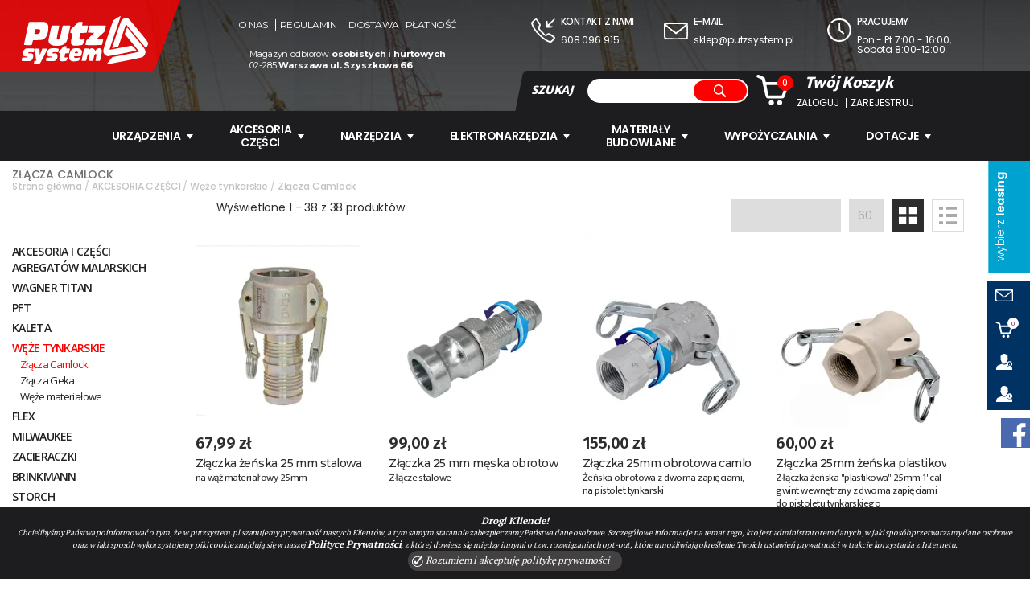

--- FILE ---
content_type: text/html; charset=utf-8
request_url: https://www.putzsystem.pl/akcesoria-czesci/weze-tynkarskie/zlacza-camlock.html
body_size: 45197
content:
<!DOCTYPE html>
<html lang="pl">
    <head>   
        <meta charset="UTF-8" />
        <title> Złącza Camlock - Węże tynkarskie - AKCESORIA CZĘŚCI </title>
        <META NAME="robots" CONTENT="index, follow">
        <meta name="description" content="PutzSystem.pl: agregaty tynkarskie, agregaty malarskie, farby i tynki. Najlepszy sklep internetowy dla tynkarzy, malarzy, szpachlarzy. Zapraszamy!" />
        <meta name="keywords" content="PutzSystem, Agregaty tynkarskie, agregaty malarskie, GRACO, silomat, wypożyczalnia, PFT, Shark, titan, profile tynkarskie, redbox, tynk gipsowy, mp75, dolina nidy, putzmeister, farby i tynki CAPAROL, level5" />
        <meta name="author" content="TiO interactive :: e-business solutions - www.tiointeractive.pl"/>
        <meta name="viewport" content="width=device-width,initial-scale=1">
        <meta name="google-site-verification" content="" />
        <meta property="og:title" content=" Złącza Camlock - Węże tynkarskie - AKCESORIA CZĘŚCI ">
        <meta property="og:type" content="website">
        <meta property="og:url" content="https://www.putzsystem.pl/akcesoria-czesci/weze-tynkarskie/zlacza-camlock.html">
                    <meta property="og:image" content="https://www.putzsystem.pl/szablony/tio_shop/gfx/ogimage.jpg">
            <meta name="twitter:image:src" content="https://www.putzsystem.pl/szablony/tio_shop/gfx/ogimage.jpg">
                <meta property="og:image:alt" content="Agregaty tynkarskie, malarskie, farby, tynki, narzędzia budowlane - PutzSystem">        <meta property="og:description" content="PutzSystem.pl: agregaty tynkarskie, agregaty malarskie, farby i tynki. Najlepszy sklep internetowy dla tynkarzy, malarzy, szpachlarzy. Zapraszamy!">
        <meta property="og:site_name" content="PutzSystem">
        <meta name="twitter:title" content=" Złącza Camlock - Węże tynkarskie - AKCESORIA CZĘŚCI ">
        <meta name="twitter:description" content="PutzSystem.pl: agregaty tynkarskie, agregaty malarskie, farby i tynki. Najlepszy sklep internetowy dla tynkarzy, malarzy, szpachlarzy. Zapraszamy!">
        <meta property="business:contact_data:street_address" content="Szyszkowa 66" /> 
        <meta property="business:contact_data:locality" content="Warszawa" /> 
        <meta property="business:contact_data:postal_code" content="02-285" /> 
        <meta property="business:contact_data:country_name" content="Polska" /> 
        <meta property="place:location:latitude" content="52.175494" /> 
        <meta property="place:location:longitude" content="20.919375" /> 
        <meta property="fb:app_id" content="" /> 
        <meta name="DC.Title" content=" Złącza Camlock - Węże tynkarskie - AKCESORIA CZĘŚCI ">
        <meta name="DC.Type" content="website">
        <meta name="DC.Format" content="text/html">
        <meta name="DC.Description" content="PutzSystem.pl: agregaty tynkarskie, agregaty malarskie, farby i tynki. Najlepszy sklep internetowy dla tynkarzy, malarzy, szpachlarzy. Zapraszamy!">
        <meta name="DC.Language" content="pl">
        <meta name="geo.placename" content="Rzeszów, Polska">
        <meta name="geo.position" content="50.0409470;21.9992810">
        <meta name="geo.region" content="PL-Województwo podkarpackie">
        <meta name="ICBM" content="50.0409470, 21.9992810">
        <meta http-equiv="Content-Security-Policy" content="upgrade-insecure-requests"/>
		<meta name="theme-color" content="#d90e0e">
        <base href="https://www.putzsystem.pl/szablony/tio_shop/" />
        <link rel="shortcut icon" href="gfx/favicon.ico" />
        <link rel="apple-touch-icon" href="gfx/apple-touch-icon.png">		
                

        <link rel="stylesheet" href="/css_all?pliki=/css/style&v=17" type="text/css" property="stylesheet">
        <script src="js/jquery-1.11.3.min.js"></script>   

        <!--[if IE]>
        <script src="http://html5shiv.googlecode.com/svn/trunk/html5.js"></script>
        <![endif]-->
        
            <script>dataLayer = [{
                                "ecomm_pagetype":"category",
                                "idCategory":306,
                                "title":"",
                                "idCTM":0,
                                "link":"https://www.putzsystem.pl/akcesoria-czesci/weze-tynkarskie/zlacza-camlock.html",
                                "ecomm_prodid":[4408, 4145, 4144, 284, 1300, 3239, 1707, 240, 154, 1348, 1347, 691, 1021, 692, 1020, 2882, 3135, 519, 280, 671, 683, 682, 684, 693, 286, 277, 279, 1016, 285, 672, 681, 680, 837, 3215, 3216, 688, 689, 690],
                                "fb_prodid":"[4408, 4145, 4144, 284, 1300, 3239, 1707, 240, 154, 1348, 1347, 691, 1021, 692, 1020, 2882, 3135, 519, 280, 671, 683, 682, 684, 693, 286, 277, 279, 1016, 285, 672, 681, 680, 837, 3215, 3216, 688, 689, 690]",
                                                "tree_category":"AKCESORIA CZĘŚCI |Węże tynkarskie| Złącza Camlock"
                    }]</script>
			
				        
			<!-- Google Tag Manager -->
			<script>(function(w,d,s,l,i){w[l]=w[l]||[];w[l].push({'gtm.start':
			new Date().getTime(),event:'gtm.js'});var f=d.getElementsByTagName(s)[0],
			j=d.createElement(s),dl=l!='dataLayer'?'&l='+l:'';j.async=true;j.src=
			'//www.googletagmanager.com/gtm.js?id='+i+dl;f.parentNode.insertBefore(j,f);
			})(window,document,'script','dataLayer','GTM-WVDJH2');</script>
			<!-- End Google Tag Manager --> 
			
			<!-- Google tag (gtag.js) --> <script async src="https://www.googletagmanager.com/gtag/js?id=G-TKGLRX8VQR"></script> <script> window.dataLayer = window.dataLayer || []; function gtag(){dataLayer.push(arguments);} gtag('js', new Date()); gtag('config', 'G-TKGLRX8VQR'); </script>
			
        
    </head>             
    <body>
		<noscript><iframe src="//www.googletagmanager.com/ns.html?id=GTM-WVDJH2" height="0" width="0" style="display:none;visibility:hidden"></iframe></noscript>
         
		        <div id="top">
            <div class="bgn">
                <div class="m6 bgn2">
                    <div class="m5 logo-box">
                        <a class="logo" href="/" title="">
                            							<svg viewBox="0 0 569.2434 217.02942"><g id="layer1" transform="translate(-127.56 -228.12)"><path id="path4164" d="m510.95 444.24c.26415-.75059 5.9655-8.0774 12.67-16.282l12.189-14.917 58.427-11.562c32.135-6.3589 59.486-11.954 60.781-12.432 2.0347-.7527.6736-2.8926-10.04-15.785-6.8168-8.2028-21.585-26.079-32.819-39.724l-20.425-24.81 4.5811-13.297c4.2222-12.255 6.2961-16.511 7.3698-15.125.23066.29792 16.563 20.116 36.294 44.041s37.358 45.74 39.171 48.48c4.7331 7.1522 6.7079 15.74 5.2218 22.708-1.3593 6.3734-7.9402 14.905-13.857 17.965-2.0857 1.0786-37.045 8.4115-77.687 16.295-89.64 17.389-82.466 16.123-81.875 14.445zm-328.89-1.3382c0-.71808.60911-4.1458 1.3536-7.6171 1.3463-6.2775 1.38-6.3115 6.25-6.3115 4.5812 0 6.3596-1.4481 3.7552-3.0578-1.5296-.94533-2.3426-6.3905-4.4847-30.037-.995-10.983-1.3473-20.432-.78295-20.996.56437-.56437 5.1904-.85912 10.28-.655l9.2539.37112.63125 15c.34719 8.25 1.0052 14.156 1.4622 13.125.45699-1.0312 3.0072-7.7812 5.6672-15l4.8363-13.125 11.514-.35941c6.3327-.19768 11.514.0392 11.514.52629 0 2.9973-29.521 61.722-32.592 64.833-3.5458 3.5925-4.2252 3.768-16.18 4.1796-8.1142.27936-12.478-.027-12.478-.87598zm172.84-11.329c-10.787-2.7317-14.845-9.5903-13.602-22.988 1.5222-16.408 7.809-29.153 16.465-33.38 5.7303-2.7979 21.451-3.4304 29.525-1.1879 5.4787 1.5217 10.62 7.1885 11.688 12.883.86701 4.6215-2.5894 19.677-4.8472 21.113-.79646.50677-8.0575.93004-16.136.94056-13.303.0174-14.688.23122-14.688 2.2691 0 5.3684 6.6005 6.6021 20.446 3.8214 3.9123-.7857 7.4049-1.1369 7.7614-.78037.3565.35648-.72494 3.753-2.4032 7.5478-2.9073 6.5738-3.3377 6.9606-9.1154 8.1914-9.3499 1.9917-20.639 2.6976-25.095 1.5691zm25.906-38.599c0-3.1738-2.4597-5.2532-6.1875-5.2309-3.9073.0235-5.5015 1.0266-7.4194 4.6684-1.4585 2.7696-1.366 2.8125 6.0629 2.8125 6.4312 0 7.544-.33187 7.544-2.25zm-248.51 37.638c-5.1472-.69376-5.6274-1.9569-3.6745-9.6657l1.5586-6.1525 12.5-.0975c10.234-.0797 12.5-.43728 12.5-1.9725 0-1.419-2.0457-2.027-8.4112-2.5-12.382-.92006-15.934-5.0692-14.191-16.579 1.1147-7.3612 5.5454-14.683 10.728-17.727 3.8768-2.2774 6.3378-2.5558 21.639-2.4476 20.944.14805 21.428.41438 19.102 10.503l-1.5854 6.875-10.676-.43767c-11.892-.48753-17.286 1.1075-14.618 4.3226 1.1039 1.3302 2.933 1.6251 6.6432 1.0712 5.6826-.84839 11.561.89133 14.041 4.1556 2.3755 3.1267 2.0078 13.849-.67767 19.762-1.2798 2.818-4.2206 6.4743-6.535 8.125-3.8419 2.7401-5.5136 3.0153-19.208 3.1615-8.25.0881-16.86-.0906-19.134-.39704zm109.76-.005c-5.3832-1.0724-6.0064-2.2958-4.6539-9.1362.67932-3.4357 1.8637-6.2759 2.632-6.3116.76827-.0356 6.4505-.17627 12.627-.3125 9.5834-.21133 11.292-.56846 11.654-2.4352.36868-1.9029-.636-2.1875-7.7231-2.1875-6.8123 0-8.7215-.49456-11.654-3.019-3.0666-2.6397-3.4993-3.8764-3.444-9.8436.0793-8.5719 4.6292-17.963 10.311-21.281 5.0146-2.9286 15.564-3.9385 29.241-2.7992 14.327 1.1935 14.493 1.3334 12.221 10.311l-1.8365 7.2569-11.25-.36445c-11.887-.38509-15.267.61122-13.927 4.1048.67596 1.7616 1.8409 1.9763 6.927 1.2768 7.9258-1.0901 13.126 1.4282 15.062 7.2934 2.7666 8.3829-1.1475 19.184-9.0867 25.075-3.0817 2.2866-5.4358 2.6388-18.75 2.8052-8.3742.10466-16.632-.0899-18.351-.43227zm57.5-1.633c-3.0186-3.0186-3.2093-9.5011-.625-21.25 2.3882-10.857 2.3631-11.08-1.3536-12.013-2.5441-.63851-3.0777-1.3724-2.5171-3.4613.39132-1.458.71917-3.4266.72856-4.3745.01-.9479 4.9001-6.7135 10.868-12.812 10.736-10.971 10.916-11.089 16.985-11.089h6.1337l-.84475 5-.84475 5h7.5361c4.1448 0 7.8875.56865 8.3171 1.2637.42955.69501-.15623 5.4763-1.3017 10.625l-2.0827 9.3613h-7.9556c-9.2767 0-10.025.77709-11.314 11.744l-.82346 7.0064h7.0471c8.2599 0 8.738 1.1318 4.2346 10.023-3.3045 6.5242-5.0299 7.179-19.375 7.3523-8.7478.10575-10.692-.25472-12.812-2.3754zm98.311.30061c-.60553-.97976 9.9473-52.243 11.158-54.202.3735-.60431 5.2097-1.0988 10.747-1.0988h10.068l-.55039 3.75c-.66663 4.5421-.18423 4.6603 2.9188.71549 6.9241-8.8026 22.274-6.375 25.429 4.0216.83347 2.7462 1.0131 2.6626 4.4367-2.0635 5.7031-7.8729 17.621-9.985 22.973-4.0713 4.5444 5.0216 4.565 9.1978.15127 30.777-2.3123 11.305-4.561 21.132-4.9972 21.838-.9037 1.4622-18.943 1.7766-19.826.34548-.3181-.51563.56524-6.6703 1.963-13.677 2.8984-14.529 2.5304-16.981-2.4626-16.407-3.8085.43807-4.3346 1.6795-8.6428 20.396l-2.3018 10-10.461.36546c-10.346.36141-10.454.33379-9.7861-2.5 2.9763-12.631 4.9148-24.676 4.25-26.408-1.0434-2.7189-4.9741-2.6634-7.4336.10487-1.0689 1.2031-2.9074 6.9593-4.0855 12.791-3.4458 17.058-2.7866 16.271-13.629 16.271-5.1327 0-9.5962-.42723-9.9189-.94939zm112.54-22.112c-6.0298-2.1505-9.1828-5.0048-12.498-11.314-5.3632-10.206-4.5666-13.666 18.995-82.5 11.766-34.375 21.877-63.343 22.468-64.373 1.8797-3.2746 33.266-22.589 33.682-20.726.20708.92774-8.7128 28.33-19.822 60.893-29.122 85.365-30.531 89.647-29.745 90.433.3917.39169 22.307-3.5195 48.701-8.6916s49.202-9.4052 50.684-9.4069c2.9162-.004 22.711 20.633 21.221 22.123-.6715.6715-126.26 25.446-128.29 25.307-.34375-.0235-2.7716-.80828-5.3952-1.744zm24.923-35.441c-.38548-.62373 8.2746-28.047 19.245-60.942 14.923-44.748 20.84-60.912 23.497-64.196 7.3476-9.0782 20.101-12.609 28.622-7.9232 2.1881 1.2031 12.867 12.922 23.73 26.043 10.864 13.12 29.266 35.339 40.895 49.375 22.335 26.959 26.469 33.625 25.304 40.801-.73784 4.5468-8.0004 16.949-9.5632 16.331-1.0878-.43006-9.6191-10.556-54.923-65.187-18.734-22.591-34.49-40.591-35.014-40-.52389.59099-8.1395 22.45-16.923 48.575-8.784 26.125-16.415 48.363-16.959 49.417-.5801 1.1258-5.8023 3.1114-12.651 4.8103-6.4148 1.5912-12.315 3.1488-13.111 3.4613-.79637.31247-1.7634.0579-2.1488-.56593zm-264.07-10.78c-15.969-3.6474-22.961-10.809-22.961-23.517 0-3.93 12.034-60.118 13.79-64.389 1.1155-2.7125 1.7326-2.8125 17.36-2.8125 8.9117 0 16.484.45476 16.828 1.0106.34351.55583-2.1431 13.758-5.5259 29.339s-5.8186 29.193-5.4129 30.25c1.0025 2.6125 6.2542 3.7601 9.8044 2.1425 3.6274-1.6528 4.301-3.8146 10.786-34.617 2.8948-13.75 5.8065-25.703 6.4704-26.562.85488-1.1066 5.9035-1.5625 17.304-1.5625 15.859 0 16.097.0416 16.101 2.8125.006 5.3172-12.723 61.567-15.287 67.547-3.5846 8.3621-11.863 15.294-22.004 18.427-10.771 3.3267-27.376 4.1878-37.253 1.9319zm87.065-.86312c-10.039-4.0055-11.111-9.685-6.2086-32.9 2.1207-10.042 3.6659-19.231 3.4336-20.42-.28694-1.4686-1.4158-2.0579-3.524-1.8396-5.5763.57728-6.4597-.97342-4.8654-8.5406.78569-3.7293 1.7852-7.3982 2.2211-8.1532.4359-.75501 8.5204-8.7965 17.965-17.87l17.173-16.497 8.452.36995 8.4521.36994-.0426 3.75c-.0235 2.0625-.43129 5.5781-.90625 7.8125l-.86363 4.0625h13.02c7.161 0 13.295.44508 13.631.98906.33619.54398-.93517 7.9971-2.8252 16.562l-3.4365 15.573-13.885.35259-13.885.35258-1.9056 8.3974c-4.9705 21.904-4.7652 22.291 11.119 21.002l10.604-.86043-3.8902 11.003c-2.1396 6.0515-4.9182 11.909-6.1745 13.017-4.2787 3.7729-36.482 6.3292-43.659 3.4657zm-220.47-2.08c-.71036-1.1494 20.654-100.2 22.102-102.47 1.3127-2.0579 65.329-2.2135 72.666-.17668 12.26 3.4036 16.946 14.751 14.477 35.056-2.8967 23.824-10.253 37.505-23.168 43.087-3.8276 1.6544-9.7606 2.2904-25.304 2.7129l-20.304.55181-1.156 4.541c-.6358 2.4975-1.5255 6.5097-1.977 8.916-1.7692 9.4272-.26804 8.75-19.395 8.75-9.5381 0-17.611-.43561-17.94-.96803zm66.519-50.813c4.0506-2.0946 6.4313-6.7066 6.4313-12.459 0-6.547-3.1466-8.4489-13.249-8.0079l-8.5431.37297-2.1779 9.375c-1.1979 5.1562-2.201 10.078-2.2292 10.938-.0733 2.2338 15.355 2.063 19.767-.21875zm210.18 50.872c0-.49992.95895-5.3715 2.131-10.826l2.131-9.9168 13.806-13.368c7.5936-7.3522 15.775-15.12 18.181-17.263l4.375-3.8949-14.688-.0366c-11.586-.0289-14.688-.39833-14.688-1.7494 0-2.6133 5.8343-27.853 6.7993-29.415 1.0392-1.6815 72.696-1.9508 73.73-.27706.63108 1.0211-3.2958 21.136-4.9861 25.541-.41803 1.0894-8.1644 8.539-17.214 16.555-9.0498 8.0158-16.642 15.077-16.871 15.691-.22918.61445 5.8177 1.1172 13.438 1.1172 12.51 0 13.854.21845 13.854 2.2508 0 3.0714-4.4925 23.417-5.5478 25.124-.96533 1.5619-74.452 2.0219-74.452.46601z"/></g></svg>
                            <span>Sprzedaż Serwis</span>
                            <span>Wypozyczalnia</span>
                        </a>
						<button type="button" class="nav-toggle trans400">
							<span class="icon-bar trans400"></span>
							<span class="icon-bar trans400"></span>
							<span class="icon-bar trans400"></span>
						</button>
                    </div>
                    <div class="m7">
                        <ul class="menu-top">
                                                            <li class=""><a class="trans400" href="/o-nas.html" title="O nas">O nas</a></li>
                                                            <li class=""><a class="trans400" href="/regulamin.html" title="Regulamin">Regulamin</a></li>
                                                            <li class=""><a class="trans400" href="/dostawa-i-platnosc.html" title="Dostawa i płatność">Dostawa i płatność</a></li>
                                                    </ul>
                        <div class="info">
                            Magazyn odbiorów <strong>osobistych i hurtowych</strong><br />
                            02-285 <strong>Warszawa ul. Szyszkowa 66</strong>
                        </div>
                    </div>
                    <div class="clear"></div>
                </div>
                <div class="m6">
                    <div class="contact-info">
                        <div class="m4 phone">
                            <svg viewBox="0 0 99.382672 97.971148"><g transform="translate(-313.29 -390.04)"><path d="m385.98 486.72c-12.901-3.8964-36.484-22.181-51.86-40.209-8.5344-10.006-16.88-24.125-19.975-33.793-1.404-4.3861-1.2716-5.0544 1.7991-9.0803 4.9408-6.4777 15.889-14.349 18.835-13.542 3.0153.82644 18.075 22.146 18.075 25.589 0 1.371-1.1772 4.8004-2.6161 7.6208-3.3469 6.5604-2.8615 7.4858 11.342 21.624l10.978 10.927 5.5701-3.2643c3.0636-1.7954 6.927-3.239 8.5853-3.2082 1.6584.0309 8.0777 3.5465 14.265 7.8125 14.722 10.15 14.954 11.47 3.9726 22.67-8.5105 8.6797-10.521 9.4062-18.973 6.8537zm13.964-10.539c2.9759-3.1058 5.4035-6.3402 5.3946-7.1875-.009-.8473-4.2717-4.3095-9.473-7.6937l-9.4569-6.1531-6.6511 3.5979-6.6511 3.5979-5.0988-3.5335c-6.3167-4.3775-24.717-23.406-26.573-27.481-1.1412-2.5046-.79469-4.0606 2.0806-9.3435l3.4498-6.3384-6.5876-10.034c-3.6232-5.5188-6.8221-10.034-7.1086-10.034-1.969 0-12.914 12.064-12.913 14.234.0010 3.8757 6.585 17.136 12.448 25.073 17.358 23.496 46.167 46.002 59.952 46.836.97722.0591 4.2116-2.4337 7.1875-5.5395zm-24.3-49.57c-2.3533-2.3533-2.0854-24.027.32165-26.024 3.6188-3.0033 5.6409-.55763 5.6409 6.8226 0 3.8028.41181 6.9142.91514 6.9142.50332 0 6.3589-5.4234 13.012-12.052 8.4204-8.3888 12.701-11.82 14.085-11.289 1.0932.41949 1.9876 1.5188 1.9876 2.443 0 .92414-5.625 7.2067-12.5 13.961-6.875 6.7546-12.5 12.485-12.5 12.734 0 .24913 3.3061.45297 7.3469.45297 7.3143 0 10.925 1.7954 9.1441 4.5468-1.3406 2.0711-25.558 3.3861-27.454 1.4906z"/></g></svg>
                            <h5>Kontakt z nami</h5>
                            <p><a href="tel:608096915" title="608 096 915">608 096 915</a></p>
                        </div>
                        <div class="m4 mail">
                            <svg viewBox="0 0 93.805644 64.999999"><g transform="translate(-315.98 -462.72)"><path d="m318.7 524.83c-2.6215-2.7904-2.7179-3.8742-2.7179-30.554 0-27.167.0496-27.696 2.7781-29.607 2.3825-1.6688 8.8446-1.9459 45.375-1.9459 31.464 0 42.989.39202 44.097 1.5 1.9412 1.9412 2.1285 57.49.20602 61.082-1.2407 2.3183-3.0589 2.4178-44.157 2.4178h-42.863l-2.7179-2.8931zm84.532-3.6069c1.0511-1.0511 1.5-7.9722 1.5-23.125 0-11.894-.29538-21.625-.65639-21.625s-9.4916 7.0312-20.29 15.625c-10.799 8.5938-20.206 15.624-20.906 15.623-.69973-.0010-9.991-7.0109-20.647-15.577-10.656-8.5662-19.797-15.596-20.312-15.623-.51563-.0264-.9375 9.2333-.9375 20.577 0 18.958.20202 20.827 2.5 23.125 2.39 2.39 4.1667 2.5 40.375 2.5 27.792 0 38.274-.39934 39.375-1.5zm-20.461-36c9.9711-7.9062 18.148-14.797 18.17-15.312.0226-.51562-17.115-.9375-38.084-.9375s-38.097.42188-38.062.9375c.10976 1.626 36.738 30.266 38.329 29.97.83445-.15534 9.6754-6.7512 19.646-14.657z"/></g></svg>
                            <h5>E-mail</h5>
                            <p><a href="mailto:sklep@putzsystem.pl" title="sklep@putzsystem.pl">sklep@putzsystem.pl</a></p>
                        </div>
                        <div class="m4 clock">
                            <svg viewBox="0 0 94.556162 92.366499"><g transform="translate(-521.31 -651.81)"><path d="m553.57 741.77c-15.106-5.5105-26.137-17.908-30.598-34.39-2.0184-7.4565-2.1124-9.4553-.75433-16.031 2.5808-12.495 7.8906-20.362 10.688-15.835.40337.65266-.46703 4.7308-1.9342 9.0625-5.1104 15.088-.92792 31.378 10.842 42.227 8.3235 7.6723 15.47 10.496 26.78 10.58 8.1848.0607 10.48-.46283 17.78-4.0551 18.299-9.005 26.312-28.441 20.204-49.007-1.5567-5.2421-3.6765-8.3903-9.6875-14.388-9.1462-9.1254-15.812-11.862-28.855-11.844-9.6915.0134-18 3.0293-25.28 9.1767-3.9552 3.3399-7.9352 3.415-7.9352.14977 0-2.8028 10.079-10.438 17.401-13.182 9.7363-3.6488 28.041-3.1031 36.552 1.0896 16.74 8.2466 28.279 27.292 26.994 44.555-1.2691 17.053-11.427 32.086-26.789 39.649-10.642 5.2392-24.744 6.132-35.408 2.2418zm21.875-34.462c-4.8125-3.8642-8.9272-7.1834-9.1438-7.3761-.30996-.27571-.51344-22.393-.27948-30.379.0289-.98627 1.1791-1.4888 2.8608-1.25 2.6988.38329 2.8267.96029 3.1641 14.269l.35164 13.87 8.1592 6.5383c5.1893 4.1584 8.0135 7.2946 7.759 8.6161-.74598 3.8736-4.0972 2.7571-12.871-4.2881z"/></g></svg>
                            <h5>Pracujemy</h5>
                            <p>Pon - Pt 7:00 - 16:00, Sobota 8:00-12:00        </p>
                        </div>
                        <div class="clear"></div>
                    </div>
                    <div class="search-form-basket">
                        <div class="bgn">
							<button type="button" class="nav-toggle trans400">
								<span class="icon-bar trans400"></span>
								<span class="icon-bar trans400"></span>
								<span class="icon-bar trans400"></span>
							</button>
                            <div class="form">
                                <form action="/szukaj.html" method="get" id="wyszukiwarka_top">
                                    <label>SZUKAJ</label>
                                    <input class="form-control" type="text" name="szukane" autocomplete="off" id="szuk_top" placeholder='' onkeyup="szukaj_podpowiedz('#szuk_top');" value="" />
                                    <a class="button trans400" href="javascript:$('#wyszukiwarka_top').submit();"><svg class="trans400" viewBox="0 0 69.783959 69.80374"><g transform="translate(-525.03 -608.8)"><path d="m578.5 669.19-9.5998-9.5998-5.0223 2.2647c-18.037 8.1338-38.946-5.4335-38.855-25.212.028-6.0979 3.4187-15.277 7.2288-19.57 3.5718-4.0242 14.114-8.2574 20.596-8.2706 19.795-.0404 33.345 20.837 25.218 38.858l-2.2589 5.0093 9.594 9.6506c9.5729 9.6294 10.928 12.136 8.094 14.97-2.8538 2.8538-5.4363 1.4589-14.995-8.0998zm-16.436-13.701c14.131-6.7055 15.627-28.466 2.5138-36.571-8.8507-5.47-18.123-4.9316-25.421 1.4761-8.2655 7.2572-10.039 16.471-5.0058 26.011 5.2285 9.9111 17.65 13.953 27.913 9.0832z"/></g></svg></a>
									<div class="form-btn"><svg class="trans400" viewBox="0 0 69.783959 69.80374"><g transform="translate(-525.03 -608.8)"><path d="m578.5 669.19-9.5998-9.5998-5.0223 2.2647c-18.037 8.1338-38.946-5.4335-38.855-25.212.028-6.0979 3.4187-15.277 7.2288-19.57 3.5718-4.0242 14.114-8.2574 20.596-8.2706 19.795-.0404 33.345 20.837 25.218 38.858l-2.2589 5.0093 9.594 9.6506c9.5729 9.6294 10.928 12.136 8.094 14.97-2.8538 2.8538-5.4363 1.4589-14.995-8.0998zm-16.436-13.701c14.131-6.7055 15.627-28.466 2.5138-36.571-8.8507-5.47-18.123-4.9316-25.421 1.4761-8.2655 7.2572-10.039 16.471-5.0058 26.011 5.2285 9.9111 17.65 13.953 27.913 9.0832z"/></g></svg></div>
                                </form>
                                <div class="szukaj_podpowiedz" id="0" style="display: none;"></div> 
								
                            </div>
                            <div class="basket">
                                <div id="koszyk_box">
                                    <div class="koszyk">    
    <a href="/koszyk-1.html" class="zobacz trans400" onmouseover="rozwinKoszyk()" rel="nofollow">
        <svg class="trans400" viewBox="0 0 216.78069 203.94276"><g transform="translate(-335.43 -421.86)"><path d="m426.82 622.39c-11.126-7.2809-10.762-22.233.71063-29.229 13.967-8.5161 31.021 7.0663 23.977 21.909-1.235 2.6026-3.8243 5.6298-5.7539 6.7272s-3.512 2.4171-3.5164 2.9328c-.0193 2.2905-10.854.6456-15.417-2.3407zm57.276.54102c-6.1583-4.2297-8.5971-8.399-8.594-14.692.006-13.396 14.096-21.834 25.177-15.078 4.9486 3.0172 9.0401 9.3986 9.0464 14.109.007 5.5718-3.3358 12.03-7.4355 14.363-2.0867 1.1875-3.7976 2.581-3.802 3.0967-.0172 2.0417-10.754.69919-14.392-1.7996zm-76.714-44.379c-7.0564-3.5123-9.1027-7.9945-14.442-31.634-4.7608-21.077-14.664-65.238-15.698-70-2.611-12.029-5.178-22.025-5.9896-23.325-.49789-.79728-6.8097-3.7912-14.026-6.653-15.02-5.9567-17.936-7.6234-20.692-11.831-2.1792-3.3258-1.1608-6.7076 3.3137-11.004 2.3485-2.2549 11.805-3.1132 12.591-1.1427.22917.57464 8.0104 4.0641 17.292 7.7543 9.4568 3.76 18.278 8.1088 20.067 9.8927 2.4187 2.4122 3.7352 5.9082 5.4352 14.433 1.2338 6.1875 2.5073 12.234 2.8299 13.438.54947 2.0493 4.8794 2.1875 68.546 2.1875 44.977 0 69.149.44961 71.478 1.3295 4.4338 1.6752 9.942 6.8818 12.317 11.642 1.9802 3.9695 2.4679 11.563.78576 12.236-.57261.22917-6.4965 16.426-13.164 35.993-12.941 37.978-14.464 41.453-19.947 45.543-3.4356 2.562-4.8704 2.6386-55 2.9363-46.106.27376-51.913.0865-55.695-1.7964zm103.98-32.259c15.483-44.188 18.438-53.246 17.741-54.374-.49878-.80703-22.912-1.2505-63.199-1.2505h-62.426l.015 2.8125c.0178 3.3311 11.608 61.339 13.116 65.641.43441 1.2397 10.141 1.5079 45.244 1.25l44.691-.32832 4.8179-13.75z"/></g></svg>
        <span class="trans400">0</span>
    </a> 

             

</div>		                                        </div>
                                <div class="menu-box">
                                    <h4>Twój <strong>Koszyk</strong></h4>
                                    <ul class="user-menu">
                                                                                    <li class="login"><a class="trans400" href="javascript:logIn();" title="Zaloguj" rel="nofollow">Zaloguj</a></li>
                                            <li class="register"><a class="trans400" href="/rejestracja.html" title="Zarejestruj" rel="nofollow">Zarejestruj</a></li>
                                                                            </ul>
                                </div>
                            </div>
                            <div class="clear"></div>
                        </div>
                    </div>
                </div>
                <div class="clear"></div>
            </div>
							<div class="mnav">
					<a class="logo2" href="/" title="">
						<svg viewBox="0 0 569.2434 217.02942"><g id="layer1" transform="translate(-127.56 -228.12)"><path id="path4164" d="m510.95 444.24c.26415-.75059 5.9655-8.0774 12.67-16.282l12.189-14.917 58.427-11.562c32.135-6.3589 59.486-11.954 60.781-12.432 2.0347-.7527.6736-2.8926-10.04-15.785-6.8168-8.2028-21.585-26.079-32.819-39.724l-20.425-24.81 4.5811-13.297c4.2222-12.255 6.2961-16.511 7.3698-15.125.23066.29792 16.563 20.116 36.294 44.041s37.358 45.74 39.171 48.48c4.7331 7.1522 6.7079 15.74 5.2218 22.708-1.3593 6.3734-7.9402 14.905-13.857 17.965-2.0857 1.0786-37.045 8.4115-77.687 16.295-89.64 17.389-82.466 16.123-81.875 14.445zm-328.89-1.3382c0-.71808.60911-4.1458 1.3536-7.6171 1.3463-6.2775 1.38-6.3115 6.25-6.3115 4.5812 0 6.3596-1.4481 3.7552-3.0578-1.5296-.94533-2.3426-6.3905-4.4847-30.037-.995-10.983-1.3473-20.432-.78295-20.996.56437-.56437 5.1904-.85912 10.28-.655l9.2539.37112.63125 15c.34719 8.25 1.0052 14.156 1.4622 13.125.45699-1.0312 3.0072-7.7812 5.6672-15l4.8363-13.125 11.514-.35941c6.3327-.19768 11.514.0392 11.514.52629 0 2.9973-29.521 61.722-32.592 64.833-3.5458 3.5925-4.2252 3.768-16.18 4.1796-8.1142.27936-12.478-.027-12.478-.87598zm172.84-11.329c-10.787-2.7317-14.845-9.5903-13.602-22.988 1.5222-16.408 7.809-29.153 16.465-33.38 5.7303-2.7979 21.451-3.4304 29.525-1.1879 5.4787 1.5217 10.62 7.1885 11.688 12.883.86701 4.6215-2.5894 19.677-4.8472 21.113-.79646.50677-8.0575.93004-16.136.94056-13.303.0174-14.688.23122-14.688 2.2691 0 5.3684 6.6005 6.6021 20.446 3.8214 3.9123-.7857 7.4049-1.1369 7.7614-.78037.3565.35648-.72494 3.753-2.4032 7.5478-2.9073 6.5738-3.3377 6.9606-9.1154 8.1914-9.3499 1.9917-20.639 2.6976-25.095 1.5691zm25.906-38.599c0-3.1738-2.4597-5.2532-6.1875-5.2309-3.9073.0235-5.5015 1.0266-7.4194 4.6684-1.4585 2.7696-1.366 2.8125 6.0629 2.8125 6.4312 0 7.544-.33187 7.544-2.25zm-248.51 37.638c-5.1472-.69376-5.6274-1.9569-3.6745-9.6657l1.5586-6.1525 12.5-.0975c10.234-.0797 12.5-.43728 12.5-1.9725 0-1.419-2.0457-2.027-8.4112-2.5-12.382-.92006-15.934-5.0692-14.191-16.579 1.1147-7.3612 5.5454-14.683 10.728-17.727 3.8768-2.2774 6.3378-2.5558 21.639-2.4476 20.944.14805 21.428.41438 19.102 10.503l-1.5854 6.875-10.676-.43767c-11.892-.48753-17.286 1.1075-14.618 4.3226 1.1039 1.3302 2.933 1.6251 6.6432 1.0712 5.6826-.84839 11.561.89133 14.041 4.1556 2.3755 3.1267 2.0078 13.849-.67767 19.762-1.2798 2.818-4.2206 6.4743-6.535 8.125-3.8419 2.7401-5.5136 3.0153-19.208 3.1615-8.25.0881-16.86-.0906-19.134-.39704zm109.76-.005c-5.3832-1.0724-6.0064-2.2958-4.6539-9.1362.67932-3.4357 1.8637-6.2759 2.632-6.3116.76827-.0356 6.4505-.17627 12.627-.3125 9.5834-.21133 11.292-.56846 11.654-2.4352.36868-1.9029-.636-2.1875-7.7231-2.1875-6.8123 0-8.7215-.49456-11.654-3.019-3.0666-2.6397-3.4993-3.8764-3.444-9.8436.0793-8.5719 4.6292-17.963 10.311-21.281 5.0146-2.9286 15.564-3.9385 29.241-2.7992 14.327 1.1935 14.493 1.3334 12.221 10.311l-1.8365 7.2569-11.25-.36445c-11.887-.38509-15.267.61122-13.927 4.1048.67596 1.7616 1.8409 1.9763 6.927 1.2768 7.9258-1.0901 13.126 1.4282 15.062 7.2934 2.7666 8.3829-1.1475 19.184-9.0867 25.075-3.0817 2.2866-5.4358 2.6388-18.75 2.8052-8.3742.10466-16.632-.0899-18.351-.43227zm57.5-1.633c-3.0186-3.0186-3.2093-9.5011-.625-21.25 2.3882-10.857 2.3631-11.08-1.3536-12.013-2.5441-.63851-3.0777-1.3724-2.5171-3.4613.39132-1.458.71917-3.4266.72856-4.3745.01-.9479 4.9001-6.7135 10.868-12.812 10.736-10.971 10.916-11.089 16.985-11.089h6.1337l-.84475 5-.84475 5h7.5361c4.1448 0 7.8875.56865 8.3171 1.2637.42955.69501-.15623 5.4763-1.3017 10.625l-2.0827 9.3613h-7.9556c-9.2767 0-10.025.77709-11.314 11.744l-.82346 7.0064h7.0471c8.2599 0 8.738 1.1318 4.2346 10.023-3.3045 6.5242-5.0299 7.179-19.375 7.3523-8.7478.10575-10.692-.25472-12.812-2.3754zm98.311.30061c-.60553-.97976 9.9473-52.243 11.158-54.202.3735-.60431 5.2097-1.0988 10.747-1.0988h10.068l-.55039 3.75c-.66663 4.5421-.18423 4.6603 2.9188.71549 6.9241-8.8026 22.274-6.375 25.429 4.0216.83347 2.7462 1.0131 2.6626 4.4367-2.0635 5.7031-7.8729 17.621-9.985 22.973-4.0713 4.5444 5.0216 4.565 9.1978.15127 30.777-2.3123 11.305-4.561 21.132-4.9972 21.838-.9037 1.4622-18.943 1.7766-19.826.34548-.3181-.51563.56524-6.6703 1.963-13.677 2.8984-14.529 2.5304-16.981-2.4626-16.407-3.8085.43807-4.3346 1.6795-8.6428 20.396l-2.3018 10-10.461.36546c-10.346.36141-10.454.33379-9.7861-2.5 2.9763-12.631 4.9148-24.676 4.25-26.408-1.0434-2.7189-4.9741-2.6634-7.4336.10487-1.0689 1.2031-2.9074 6.9593-4.0855 12.791-3.4458 17.058-2.7866 16.271-13.629 16.271-5.1327 0-9.5962-.42723-9.9189-.94939zm112.54-22.112c-6.0298-2.1505-9.1828-5.0048-12.498-11.314-5.3632-10.206-4.5666-13.666 18.995-82.5 11.766-34.375 21.877-63.343 22.468-64.373 1.8797-3.2746 33.266-22.589 33.682-20.726.20708.92774-8.7128 28.33-19.822 60.893-29.122 85.365-30.531 89.647-29.745 90.433.3917.39169 22.307-3.5195 48.701-8.6916s49.202-9.4052 50.684-9.4069c2.9162-.004 22.711 20.633 21.221 22.123-.6715.6715-126.26 25.446-128.29 25.307-.34375-.0235-2.7716-.80828-5.3952-1.744zm24.923-35.441c-.38548-.62373 8.2746-28.047 19.245-60.942 14.923-44.748 20.84-60.912 23.497-64.196 7.3476-9.0782 20.101-12.609 28.622-7.9232 2.1881 1.2031 12.867 12.922 23.73 26.043 10.864 13.12 29.266 35.339 40.895 49.375 22.335 26.959 26.469 33.625 25.304 40.801-.73784 4.5468-8.0004 16.949-9.5632 16.331-1.0878-.43006-9.6191-10.556-54.923-65.187-18.734-22.591-34.49-40.591-35.014-40-.52389.59099-8.1395 22.45-16.923 48.575-8.784 26.125-16.415 48.363-16.959 49.417-.5801 1.1258-5.8023 3.1114-12.651 4.8103-6.4148 1.5912-12.315 3.1488-13.111 3.4613-.79637.31247-1.7634.0579-2.1488-.56593zm-264.07-10.78c-15.969-3.6474-22.961-10.809-22.961-23.517 0-3.93 12.034-60.118 13.79-64.389 1.1155-2.7125 1.7326-2.8125 17.36-2.8125 8.9117 0 16.484.45476 16.828 1.0106.34351.55583-2.1431 13.758-5.5259 29.339s-5.8186 29.193-5.4129 30.25c1.0025 2.6125 6.2542 3.7601 9.8044 2.1425 3.6274-1.6528 4.301-3.8146 10.786-34.617 2.8948-13.75 5.8065-25.703 6.4704-26.562.85488-1.1066 5.9035-1.5625 17.304-1.5625 15.859 0 16.097.0416 16.101 2.8125.006 5.3172-12.723 61.567-15.287 67.547-3.5846 8.3621-11.863 15.294-22.004 18.427-10.771 3.3267-27.376 4.1878-37.253 1.9319zm87.065-.86312c-10.039-4.0055-11.111-9.685-6.2086-32.9 2.1207-10.042 3.6659-19.231 3.4336-20.42-.28694-1.4686-1.4158-2.0579-3.524-1.8396-5.5763.57728-6.4597-.97342-4.8654-8.5406.78569-3.7293 1.7852-7.3982 2.2211-8.1532.4359-.75501 8.5204-8.7965 17.965-17.87l17.173-16.497 8.452.36995 8.4521.36994-.0426 3.75c-.0235 2.0625-.43129 5.5781-.90625 7.8125l-.86363 4.0625h13.02c7.161 0 13.295.44508 13.631.98906.33619.54398-.93517 7.9971-2.8252 16.562l-3.4365 15.573-13.885.35259-13.885.35258-1.9056 8.3974c-4.9705 21.904-4.7652 22.291 11.119 21.002l10.604-.86043-3.8902 11.003c-2.1396 6.0515-4.9182 11.909-6.1745 13.017-4.2787 3.7729-36.482 6.3292-43.659 3.4657zm-220.47-2.08c-.71036-1.1494 20.654-100.2 22.102-102.47 1.3127-2.0579 65.329-2.2135 72.666-.17668 12.26 3.4036 16.946 14.751 14.477 35.056-2.8967 23.824-10.253 37.505-23.168 43.087-3.8276 1.6544-9.7606 2.2904-25.304 2.7129l-20.304.55181-1.156 4.541c-.6358 2.4975-1.5255 6.5097-1.977 8.916-1.7692 9.4272-.26804 8.75-19.395 8.75-9.5381 0-17.611-.43561-17.94-.96803zm66.519-50.813c4.0506-2.0946 6.4313-6.7066 6.4313-12.459 0-6.547-3.1466-8.4489-13.249-8.0079l-8.5431.37297-2.1779 9.375c-1.1979 5.1562-2.201 10.078-2.2292 10.938-.0733 2.2338 15.355 2.063 19.767-.21875zm210.18 50.872c0-.49992.95895-5.3715 2.131-10.826l2.131-9.9168 13.806-13.368c7.5936-7.3522 15.775-15.12 18.181-17.263l4.375-3.8949-14.688-.0366c-11.586-.0289-14.688-.39833-14.688-1.7494 0-2.6133 5.8343-27.853 6.7993-29.415 1.0392-1.6815 72.696-1.9508 73.73-.27706.63108 1.0211-3.2958 21.136-4.9861 25.541-.41803 1.0894-8.1644 8.539-17.214 16.555-9.0498 8.0158-16.642 15.077-16.871 15.691-.22918.61445 5.8177 1.1172 13.438 1.1172 12.51 0 13.854.21845 13.854 2.2508 0 3.0714-4.4925 23.417-5.5478 25.124-.96533 1.5619-74.452 2.0219-74.452.46601z"/></g></svg>
					</a>
					<div class="cat-menu">
													<div class="li trans400 sub" id="m6">
								<a class="trans400" href="/urzadzenia.html" title="URZĄDZENIA">URZĄDZENIA<span class="arrow trans400"></span></a>
																	<div class="submenu trans400 col3">
										<div class="li">
												<a class="trans400" href="/urzadzenia/agregaty.html" title="AGREGATY">AGREGATY</a>
																									<div class="submenu2">
																											<div class="li2"><a class="trans400" href="/urzadzenia/agregaty/agregaty-malarskie.html" title="Agregaty malarskie">Agregaty malarskie</a></div>
																											<div class="li2"><a class="trans400" href="/urzadzenia/agregaty/agregaty-do-gladzi.html" title="Agregaty do gładzi">Agregaty do gładzi</a></div>
																											<div class="li2"><a class="trans400" href="/urzadzenia/agregaty/malowarki-drogowe.html" title="Malowarki drogowe">Malowarki drogowe</a></div>
																											<div class="li2"><a class="trans400" href="/urzadzenia/agregaty/agregaty-tynkarskie.html" title="Agregaty tynkarskie">Agregaty tynkarskie</a></div>
																											<div class="li2"><a class="trans400" href="/urzadzenia/agregaty/silomaty.html" title="Silomaty">Silomaty</a></div>
																											<div class="li2"><a class="trans400" href="/urzadzenia/agregaty/pompy-tloczace.html" title="Pompy tłoczące">Pompy tłoczące</a></div>
																											<div class="li2"><a class="trans400" href="/urzadzenia/agregaty/-agregat-tynkow-dekoracyjnych-.html" title=" Agregat tynków dekoracyjnych "> Agregat tynków dekoracyjnych </a></div>
																											<div class="li2"><a class="trans400" href="/urzadzenia/agregaty/mieszarki.html" title="Mieszarki">Mieszarki</a></div>
													   
													</div>
																							</div><div class="li">
												<a class="trans400" href="/urzadzenia/przecinarki-plytek.html" title="PRZECINARKI PŁYTEK">PRZECINARKI PŁYTEK</a>
																									<div class="submenu2">
																											<div class="li2"><a class="trans400" href="/urzadzenia/przecinarki-styropianu/przecinarka.html" title="Przecinarka">Przecinarka</a></div>
													   
													</div>
																							</div><div class="li">
												<a class="trans400" href="/urzadzenia/zacieraczki.html" title="ZACIERACZKI">ZACIERACZKI</a>
																									<div class="submenu2">
																											<div class="li2"><a class="trans400" href="/urzadzenia/zacieraczki/shark.html" title="Shark">Shark</a></div>
																											<div class="li2"><a class="trans400" href="/urzadzenia/zacieraczki/pft.html" title="PFT">PFT</a></div>
																											<div class="li2"><a class="trans400" href="/urzadzenia/zacieraczki/eibenstock.html" title="Eibenstock">Eibenstock</a></div>
																											<div class="li2"><a class="trans400" href="/urzadzenia/zacieraczki/dedra.html" title="Dedra">Dedra</a></div>
													   
													</div>
																							</div><div class="li">
												<a class="trans400" href="/urzadzenia/pompy-wody.html" title="POMPY WODY">POMPY WODY</a>
																									<div class="submenu2">
																											<div class="li2"><a class="trans400" href="/urzadzenia/pompy-wody/pompy.html" title="Pompy">Pompy</a></div>
													   
													</div>
																							</div><div class="li">
												<a class="trans400" href="/urzadzenia/nagrzewnica-powietrza.html" title="NAGRZEWNICA POWIETRZA">NAGRZEWNICA POWIETRZA</a>
																									<div class="submenu2">
																											<div class="li2"><a class="trans400" href="/urzadzenia/nagrzewnica-powietrza/nagrzewnica-.html" title="Nagrzewnica ">Nagrzewnica </a></div>
													   
													</div>
																							</div><div class="li">
												<a class="trans400" href="/urzadzenia/myjki.html" title="MYJKI">MYJKI</a>
																									<div class="submenu2">
																											<div class="li2"><a class="trans400" href="/urzadzenia/myjki/myjki.html" title="Myjki">Myjki</a></div>
													   
													</div>
																							</div>									</div>
															</div>
													<div class="li trans400 active sub" id="m1">
								<a class="trans400" href="/akcesoria-czesci.html" title="AKCESORIA CZĘŚCI ">AKCESORIA <br />CZĘŚCI <br /><span class="arrow trans400"></span></a>
																	<div class="submenu trans400 col4">
										<div class="li">
												<a class="trans400" href="/akcesoria-czesci/akcesoria-i-czesci-agregatow-malarskich.html" title="Akcesoria i części agregatów malarskich">Akcesoria i części agregatów malarskich</a>
																									<div class="submenu2">
																											<div class="li2"><a class="trans400" href="/akcesoria-czesci/akcesoria-i-czesci-agregatow-malarskich/dysza-shark-wagner.html" title="Dysza Shark Wagner">Dysza Shark Wagner</a></div>
																											<div class="li2"><a class="trans400" href="/akcesoria-czesci/akcesoria-i-czesci-agregatow-malarskich/dysza-do-graco.html" title="Dysza do Graco">Dysza do Graco</a></div>
																											<div class="li2"><a class="trans400" href="/akcesoria-czesci/akcesoria-i-czesci-agregatow-malarskich/graco.html" title="GRACO">GRACO</a></div>
																											<div class="li2"><a class="trans400" href="/akcesoria-czesci/akcesoria-i-czesci-agregatow-malarskich/pistolet.html" title="Pistolet">Pistolet</a></div>
																											<div class="li2"><a class="trans400" href="/akcesoria-czesci/airlessco/filtry.html" title="Filtry">Filtry</a></div>
																											<div class="li2"><a class="trans400" href="/akcesoria-czesci/airlessco/przedluzki.html" title="Przedłużki">Przedłużki</a></div>
																											<div class="li2"><a class="trans400" href="/akcesoria-czesci/akcesoria-i-czesci-agregatow-malarskich/weze-malarskie.html" title="Węże malarskie">Węże malarskie</a></div>
																											<div class="li2"><a class="trans400" href="/akcesoria-czesci/akcesoria-i-czesci-agregatow-malarskich/zlacza-wezy-malarskich.html" title="Złącza węży malarskich">Złącza węży malarskich</a></div>
																											<div class="li2"><a class="trans400" href="/akcesoria-czesci/akcesoria-i-czesci-agregatow-malarskich/osprzet.html" title="Osprzęt">Osprzęt</a></div>
																											<div class="li2"><a class="trans400" href="/akcesoria-czesci/akcesoria-i-czesci-agregatow-malarskich/plyny-i-oleje.html" title="Płyny i oleje">Płyny i oleje</a></div>
																											<div class="li2"><a class="trans400" href="/akcesoria-czesci/akcesoria-i-czesci-agregatow-malarskich/zestawy-naprawcze-pistolet.html" title="Zestawy naprawcze pistolet">Zestawy naprawcze pistolet</a></div>
																											<div class="li2"><a class="trans400" href="/akcesoria-czesci/akcesoria-i-czesci-agregatow-malarskich/zestawy-naprawcze-agregat.html" title="Zestawy naprawcze agregat">Zestawy naprawcze agregat</a></div>
													   
													</div>
																							</div><div class="li">
												<a class="trans400" href="/akcesoria-czesci/wagner-titan.html" title="WAGNER  TITAN">WAGNER  TITAN</a>
																									<div class="submenu2">
																											<div class="li2"><a class="trans400" href="/akcesoria-czesci/wagner-titan/przedluzki.html" title="Przedłużki">Przedłużki</a></div>
																											<div class="li2"><a class="trans400" href="/akcesoria-czesci/wagner-titan/weze-akcesoria-do-wezy.html" title="Węże, Akcesoria do węży">Węże, Akcesoria do węży</a></div>
																											<div class="li2"><a class="trans400" href="/akcesoria-czesci/wagner-titan/pistolety.html" title="Pistolety">Pistolety</a></div>
																											<div class="li2"><a class="trans400" href="/akcesoria-czesci/wagner-titan/akcesoria-do-dyszy.html" title="Akcesoria do dyszy">Akcesoria do dyszy</a></div>
																											<div class="li2"><a class="trans400" href="/akcesoria-czesci/wagner-titan/filtry.html" title="Filtry">Filtry</a></div>
																											<div class="li2"><a class="trans400" href="/akcesoria-czesci/wagner-titan/zestawy-naprawcze.html" title="Zestawy naprawcze">Zestawy naprawcze</a></div>
													   
													</div>
																							</div><div class="li">
												<a class="trans400" href="/akcesoria-czesci/pft.html" title="PFT">PFT</a>
																									<div class="submenu2">
																											<div class="li2"><a class="trans400" href="/akcesoria-czesci/pft/armatura-wodno-powietrzna.html" title="Armatura wodno powietrzna">Armatura wodno powietrzna</a></div>
																											<div class="li2"><a class="trans400" href="/akcesoria-czesci/pft/pistolety.html" title="Pistolety">Pistolety</a></div>
																											<div class="li2"><a class="trans400" href="/akcesoria-czesci/pft/kompresory.html" title="Kompresory">Kompresory</a></div>
																											<div class="li2"><a class="trans400" href="/akcesoria-czesci/pft/stator-rotor.html" title="Stator, Rotor">Stator, Rotor</a></div>
																											<div class="li2"><a class="trans400" href="/akcesoria-czesci/pft/zestawy-do-wylewek.html" title="Zestawy do wylewek">Zestawy do wylewek</a></div>
																											<div class="li2"><a class="trans400" href="/akcesoria-czesci/pft/mieszadla-i-komora-mieszania.html" title="Mieszadła i komora mieszania">Mieszadła i komora mieszania</a></div>
																											<div class="li2"><a class="trans400" href="/akcesoria-czesci/pft/zestawy-naprawcze.html" title="Zestawy naprawcze">Zestawy naprawcze</a></div>
																											<div class="li2"><a class="trans400" href="/akcesoria-czesci/pft/czesci-zamienne.html" title="Części zamienne">Części zamienne</a></div>
																											<div class="li2"><a class="trans400" href="/akcesoria-czesci/pft/akcesoria-i-czesci-elektryczne.html" title="Akcesoria i części elektryczne">Akcesoria i części elektryczne</a></div>
													   
													</div>
																							</div><div class="li">
												<a class="trans400" href="/akcesoria-czesci/kaleta.html" title="KALETA">KALETA</a>
																									<div class="submenu2">
																											<div class="li2"><a class="trans400" href="/akcesoria-czesci/kaleta/pistolety.html" title="Pistolety">Pistolety</a></div>
																											<div class="li2"><a class="trans400" href="/akcesoria-czesci/kaleta/stator-rotor.html" title="Stator, Rotor">Stator, Rotor</a></div>
																											<div class="li2"><a class="trans400" href="/akcesoria-czesci/kaleta/mieszadla.html" title="Mieszadła">Mieszadła</a></div>
																											<div class="li2"><a class="trans400" href="/akcesoria-czesci/kaleta/weze.html" title="Węże">Węże</a></div>
																											<div class="li2"><a class="trans400" href="/akcesoria-czesci/kaleta/czesci-zamienne.html" title="Części zamienne">Części zamienne</a></div>
													   
													</div>
																							</div><div class="li">
												<a class="trans400" href="/akcesoria-czesci/weze-tynkarskie.html" title="Węże tynkarskie">Węże tynkarskie</a>
																									<div class="submenu2">
																											<div class="li2"><a class="trans400" href="/akcesoria-czesci/weze-tynkarskie/zlacza-camlock.html" title=" Złącza Camlock"> Złącza Camlock</a></div>
																											<div class="li2"><a class="trans400" href="/akcesoria-czesci/weze-tynkarskie/-zlacza-geka-.html" title=" Złącza Geka "> Złącza Geka </a></div>
																											<div class="li2"><a class="trans400" href="/akcesoria-czesci/weze-tynkarskie/weze-materialowe.html" title="Węże materiałowe">Węże materiałowe</a></div>
													   
													</div>
																							</div><div class="li">
												<a class="trans400" href="/akcesoria-czesci/flex.html" title="FLEX">FLEX</a>
																									<div class="submenu2">
																											<div class="li2"><a class="trans400" href="/akcesoria-czesci/flex/akcesoria.html" title="Akcesoria">Akcesoria</a></div>
																											<div class="li2"><a class="trans400" href="/akcesoria-czesci/flex/czesci.html" title="Części">Części</a></div>
																											<div class="li2"><a class="trans400" href="/akcesoria-czesci/flex/mieszadlo.html" title="Mieszadło">Mieszadło</a></div>
																											<div class="li2"><a class="trans400" href="/akcesoria-czesci/flex/papier-scierny.html" title="Papier ścierny">Papier ścierny</a></div>
													   
													</div>
																							</div><div class="li">
												<a class="trans400" href="/akcesoria-czesci/milwaukee.html" title="MILWAUKEE">MILWAUKEE</a>
																									<div class="submenu2">
																											<div class="li2"><a class="trans400" href="/akcesoria-czesci/milwaukee/uchwyty-nasadki-adaptery.html" title="Uchwyty nasadki adaptery">Uchwyty nasadki adaptery</a></div>
																											<div class="li2"><a class="trans400" href="/akcesoria-czesci/milwaukee/wiertla.html" title="Wiertła ">Wiertła </a></div>
																											<div class="li2"><a class="trans400" href="/akcesoria-czesci/milwaukee/wiertla-diamentowe.html" title="Wiertła diamentowe">Wiertła diamentowe</a></div>
																											<div class="li2"><a class="trans400" href="/akcesoria-czesci/milwaukee/bity.html" title="Bity">Bity</a></div>
																											<div class="li2"><a class="trans400" href="/akcesoria-czesci/milwaukee/brzeszczoty.html" title="Brzeszczoty">Brzeszczoty</a></div>
																											<div class="li2"><a class="trans400" href="/akcesoria-czesci/milwaukee/dluta.html" title="Dłuta">Dłuta</a></div>
																											<div class="li2"><a class="trans400" href="/akcesoria-czesci/milwaukee/tarcze.html" title="Tarcze">Tarcze</a></div>
																											<div class="li2"><a class="trans400" href="/akcesoria-czesci/milwaukee/akcesoria.html" title="Akcesoria">Akcesoria</a></div>
																											<div class="li2"><a class="trans400" href="/akcesoria-czesci/milwaukee/otwornice-pily-walcowe.html" title="Otwornice piły walcowe">Otwornice piły walcowe</a></div>
													   
													</div>
																							</div><div class="li">
												<a class="trans400" href="/akcesoria-czesci/zacieraczki.html" title="ZACIERACZKI">ZACIERACZKI</a>
																									<div class="submenu2">
																											<div class="li2"><a class="trans400" href="/akcesoria-czesci/zacieraczki/gabki.html" title="Gąbki">Gąbki</a></div>
																											<div class="li2"><a class="trans400" href="/akcesoria-czesci/zacieraczki/tarcze.html" title="Tarcze">Tarcze</a></div>
																											<div class="li2"><a class="trans400" href="/akcesoria-czesci/zacieraczki/czesci-zamienne.html" title="Części zamienne">Części zamienne</a></div>
													   
													</div>
																							</div><div class="li">
												<a class="trans400" href="/akcesoria-czesci/brinkmann.html" title="BRINKMANN">BRINKMANN</a>
																									<div class="submenu2">
																											<div class="li2"><a class="trans400" href="/akcesoria-czesci/brinkmann/weze-zlaczki.html" title="Węże Złączki">Węże Złączki</a></div>
																											<div class="li2"><a class="trans400" href="/akcesoria-czesci/brinkmann/mieszadla.html" title="Mieszadła">Mieszadła</a></div>
																											<div class="li2"><a class="trans400" href="/akcesoria-czesci/brinkmann/filtry.html" title="Filtry">Filtry</a></div>
																											<div class="li2"><a class="trans400" href="/akcesoria-czesci/brinkmann/zestawy-naprawcze.html" title="Zestawy naprawcze">Zestawy naprawcze</a></div>
													   
													</div>
																							</div><div class="li">
												<a class="trans400" href="/akcesoria-czesci/storch.html" title="STORCH">STORCH</a>
																									<div class="submenu2">
																											<div class="li2"><a class="trans400" href="/akcesoria-czesci/storch/pistolet.html" title="Pistolet">Pistolet</a></div>
																											<div class="li2"><a class="trans400" href="/akcesoria-czesci/storch/weze.html" title="Węże">Węże</a></div>
																											<div class="li2"><a class="trans400" href="/akcesoria-czesci/storch/przedluzki.html" title="Przedłużki">Przedłużki</a></div>
																											<div class="li2"><a class="trans400" href="/akcesoria-czesci/storch/dysza.html" title="Dysza">Dysza</a></div>
																											<div class="li2"><a class="trans400" href="/akcesoria-czesci/storch/oslona-dyszy.html" title="Osłona dyszy">Osłona dyszy</a></div>
																											<div class="li2"><a class="trans400" href="/akcesoria-czesci/storch/czesci-zamienne.html" title="Części zamienne">Części zamienne</a></div>
																											<div class="li2"><a class="trans400" href="/akcesoria-czesci/storch/filtry.html" title="Filtry">Filtry</a></div>
													   
													</div>
																							</div><div class="li">
												<a class="trans400" href="/akcesoria-czesci/artykuly-elektryczne.html" title="Artykuły elektryczne">Artykuły elektryczne</a>
																							</div>									</div>
															</div>
													<div class="li trans400 sub" id="m10">
								<a class="trans400" href="/narzedzia.html" title="Narzędzia">Narzędzia<span class="arrow trans400"></span></a>
																	<div class="submenu trans400 col4">
										<div class="li">
												<a class="trans400" href="/narzedzia/narzedzia-szpachlarskie.html" title="Narzędzia szpachlarskie">Narzędzia szpachlarskie</a>
																									<div class="submenu2">
																											<div class="li2"><a class="trans400" href="/narzedzia/narzedzia-szpachlarskie/olejnik-narzedzia.html" title="Olejnik Narzędzia">Olejnik Narzędzia</a></div>
																											<div class="li2"><a class="trans400" href="/narzedzia/narzedzia-szpachlarskie/loutil-parfait.html" title="L'outil Parfait">L'outil Parfait</a></div>
																											<div class="li2"><a class="trans400" href="/narzedzia/narzedzia-szpachlarskie/szpachle-do-gladzi.html" title="Szpachle do gładzi">Szpachle do gładzi</a></div>
																											<div class="li2"><a class="trans400" href="/narzedzia/narzedzia-szpachlarskie/walki-do-gladzi.html" title="Wałki do gładzi">Wałki do gładzi</a></div>
																											<div class="li2"><a class="trans400" href="/narzedzia/narzedzia-szpachlarskie/mieszadla.html" title="Mieszadła">Mieszadła</a></div>
																											<div class="li2"><a class="trans400" href="/narzedzia/narzedzia-szpachlarskie/zestawy.html" title="Zestawy">Zestawy</a></div>
																											<div class="li2"><a class="trans400" href="/narzedzia/narzedzia-szpachlarskie/szpachelki.html" title="Szpachelki">Szpachelki</a></div>
																											<div class="li2"><a class="trans400" href="/narzedzia/narzedzia-szpachlarskie/wooster-do-odpylania.html" title="Wooster do odpylania">Wooster do odpylania</a></div>
																											<div class="li2"><a class="trans400" href="/narzedzia/narzedzia-szpachlarskie/podnosniki-do-plyt.html" title="Podnośniki do płyt">Podnośniki do płyt</a></div>
																											<div class="li2"><a class="trans400" href="/narzedzia/narzedzia-szpachlarskie/spoinery.html" title="Spoinery">Spoinery</a></div>
																											<div class="li2"><a class="trans400" href="/narzedzia/narzedzia-szpachlarskie/kuwety.html" title="Kuwety">Kuwety</a></div>
																											<div class="li2"><a class="trans400" href="/narzedzia/narzedzia-szpachlarskie/motive.html" title="Motive">Motive</a></div>
													   
													</div>
																							</div><div class="li">
												<a class="trans400" href="/narzedzia-reczne/narzedzia-tynkarskie.html" title="NARZĘDZIA TYNKARSKIE">NARZĘDZIA TYNKARSKIE</a>
																									<div class="submenu2">
																											<div class="li2"><a class="trans400" href="/narzedzia-reczne/narzedzia-tynkarskie/laty-tynkarskie.html" title="Łaty Tynkarskie">Łaty Tynkarskie</a></div>
																											<div class="li2"><a class="trans400" href="/narzedzia-reczne/narzedzia-tynkarskie/poziomice.html" title="Poziomice">Poziomice</a></div>
																											<div class="li2"><a class="trans400" href="/narzedzia-reczne/narzedzia-tynkarskie/katownice-budowlane.html" title="Kątownice budowlane">Kątownice budowlane</a></div>
																											<div class="li2"><a class="trans400" href="/narzedzia-reczne/narzedzia-tynkarskie/zdzieraki-heble.html" title="Zdzieraki Heble">Zdzieraki Heble</a></div>
																											<div class="li2"><a class="trans400" href="/narzedzia-reczne/narzedzia-tynkarskie/kielnie.html" title="Kielnie">Kielnie</a></div>
																											<div class="li2"><a class="trans400" href="/narzedzia-reczne/narzedzia-tynkarskie/szpachle-fasadowe.html" title="Szpachle fasadowe">Szpachle fasadowe</a></div>
																											<div class="li2"><a class="trans400" href="/narzedzia-reczne/narzedzia-tynkarskie/szpachelki.html" title="Szpachelki">Szpachelki</a></div>
																											<div class="li2"><a class="trans400" href="/narzedzia-reczne/narzedzia-tynkarskie/paca-nierdzewna.html" title="Paca nierdzewna">Paca nierdzewna</a></div>
																											<div class="li2"><a class="trans400" href="/narzedzia-reczne/narzedzia-tynkarskie/paca-gabki.html" title="Paca Gąbki">Paca Gąbki</a></div>
																											<div class="li2"><a class="trans400" href="/narzedzia-reczne/narzedzia-tynkarskie/drabiny.html" title="Drabiny">Drabiny</a></div>
																											<div class="li2"><a class="trans400" href="/narzedzia-reczne/narzedzia-tynkarskie/odziez-ochronna.html" title="Odzież ochronna">Odzież ochronna</a></div>
													   
													</div>
																							</div><div class="li">
												<a class="trans400" href="/narzedzia/redbox.html" title="RedBox">RedBox</a>
																									<div class="submenu2">
																											<div class="li2"><a class="trans400" href="/narzedzia/flat-box/skrzynki.html" title="Skrzynki">Skrzynki</a></div>
																											<div class="li2"><a class="trans400" href="/narzedzia/flat-box/uchwyty.html" title="Uchwyty">Uchwyty</a></div>
																											<div class="li2"><a class="trans400" href="/narzedzia/red-box/szpachle.html" title="Szpachelki">Szpachelki</a></div>
																											<div class="li2"><a class="trans400" href="/narzedzia/flat-box/automatyczna-oklejarka.html" title="Automatyczna oklejarka">Automatyczna oklejarka</a></div>
																											<div class="li2"><a class="trans400" href="/narzedzia/flat-box/zestawy.html" title="Zestawy">Zestawy</a></div>
																											<div class="li2"><a class="trans400" href="/narzedzia/flat-box/pompa.html" title="Pompa">Pompa</a></div>
																											<div class="li2"><a class="trans400" href="/narzedzia/flat-box/rolki.html" title="Rolki">Rolki</a></div>
																											<div class="li2"><a class="trans400" href="/narzedzia/red-box/wykanczanie-naroznikow.html" title="Wykańczanie narożników">Wykańczanie narożników</a></div>
																											<div class="li2"><a class="trans400" href="/narzedzia/redbox/zestawy-naprawcze.html" title="Zestawy naprawcze">Zestawy naprawcze</a></div>
													   
													</div>
																							</div><div class="li">
												<a class="trans400" href="/narzedzia/narzedzia-malarskie.html" title=" NARZĘDZIA MALARSKIE"> NARZĘDZIA MALARSKIE</a>
																									<div class="submenu2">
																											<div class="li2"><a class="trans400" href="/narzedzia/narzedzia-malarskie/pedzle.html" title="Pędzle">Pędzle</a></div>
																											<div class="li2"><a class="trans400" href="/narzedzia/narzedzia-malarskie/walki.html" title="Wałki">Wałki</a></div>
																											<div class="li2"><a class="trans400" href="/narzedzia/narzedzia-malarskie/kuwety.html" title="Kuwety">Kuwety</a></div>
																											<div class="li2"><a class="trans400" href="/narzedzia/narzedzia-malarskie/kratki-malarskie.html" title="Kratki malarskie">Kratki malarskie</a></div>
													   
													</div>
																							</div><div class="li">
												<a class="trans400" href="/narzedzia/otwornice-i-koronki.html" title="Otwornice i koronki">Otwornice i koronki</a>
																									<div class="submenu2">
																											<div class="li2"><a class="trans400" href="/narzedzia/otwornice-i-koronki/frezy.html" title="Frezy">Frezy</a></div>
																											<div class="li2"><a class="trans400" href="/narzedzia/otwornice-i-koronki/otwornica-segmentowa-unc.html" title="Otwornica segmentowa UNC">Otwornica segmentowa UNC</a></div>
																											<div class="li2"><a class="trans400" href="/narzedzia/otwornice-i-koronki/tarcze-do-ciecia.html" title="Tarcze do cięcia">Tarcze do cięcia</a></div>
																											<div class="li2"><a class="trans400" href="/narzedzia/otwornice-i-koronki/tarcze-do-polerowania.html" title="Tarcze do polerowania">Tarcze do polerowania</a></div>
																											<div class="li2"><a class="trans400" href="/narzedzia/otwornice-i-koronki/koronki-diamentowe-hex-(hss).html" title="Koronki diamentowe Hex (HSS)">Koronki diamentowe Hex (HSS)</a></div>
																											<div class="li2"><a class="trans400" href="/narzedzia/otwornice-i-koronki/koronki-diamentowe-m14.html" title="Koronki diamentowe M14">Koronki diamentowe M14</a></div>
													   
													</div>
																							</div><div class="li">
												<a class="trans400" href="/narzedzia/anza.html" title="ANZA">ANZA</a>
																									<div class="submenu2">
																											<div class="li2"><a class="trans400" href="/narzedzia/anza/walki.html" title="Wałki">Wałki</a></div>
																											<div class="li2"><a class="trans400" href="/narzedzia/anza/zestawy.html" title="Zestawy">Zestawy</a></div>
																											<div class="li2"><a class="trans400" href="/narzedzia/anza/uchwyty.html" title="Uchwyty">Uchwyty</a></div>
																											<div class="li2"><a class="trans400" href="/narzedzia/anza/przedluzki.html" title="Przedłużki">Przedłużki</a></div>
																											<div class="li2"><a class="trans400" href="/narzedzia/anza/pedzle.html" title="Pędzle">Pędzle</a></div>
													   
													</div>
																							</div><div class="li">
												<a class="trans400" href="/narzedzia/razor.html" title="Razor">Razor</a>
																									<div class="submenu2">
																											<div class="li2"><a class="trans400" href="/narzedzia/razor/mieszadla-do-szpachli.html" title="Mieszadła do szpachli">Mieszadła do szpachli</a></div>
																											<div class="li2"><a class="trans400" href="/narzedzia/razor/zestawy.html" title="Zestawy">Zestawy</a></div>
																											<div class="li2"><a class="trans400" href="/narzedzia/razor/szpachle.html" title="Szpachle">Szpachle</a></div>
													   
													</div>
																							</div><div class="li">
												<a class="trans400" href="/narzedzia/inne.html" title="INNE">INNE</a>
																									<div class="submenu2">
																											<div class="li2"><a class="trans400" href="/narzedzia/inne/wiertla.html" title="Wiertła">Wiertła</a></div>
																											<div class="li2"><a class="trans400" href="/narzedzia/inne/noze.html" title="Noże">Noże</a></div>
																											<div class="li2"><a class="trans400" href="/narzedzia/inne/miary.html" title="Miary">Miary</a></div>
																											<div class="li2"><a class="trans400" href="/narzedzia/inne/nozyce-do-blachy.html" title="Nożyce do blachy">Nożyce do blachy</a></div>
																											<div class="li2"><a class="trans400" href="/narzedzia/inne/zszywacze-zszywki.html" title="Zszywacze zszywki">Zszywacze zszywki</a></div>
																											<div class="li2"><a class="trans400" href="/narzedzia/inne/halogen.html" title="Halogen">Halogen</a></div>
																											<div class="li2"><a class="trans400" href="/narzedzia/inne/pistolet-piany.html" title="Pistolet piany">Pistolet piany</a></div>
																											<div class="li2"><a class="trans400" href="/narzedzia/inne/wyciskacz-silikonu.html" title="Wyciskacz silikonu">Wyciskacz silikonu</a></div>
																											<div class="li2"><a class="trans400" href="/narzedzia/inne/wiadra-kastry.html" title="Wiadra kastry">Wiadra kastry</a></div>
																											<div class="li2"><a class="trans400" href="/narzedzia/inne/klucze.html" title="Klucze">Klucze</a></div>
																											<div class="li2"><a class="trans400" href="/narzedzia/inne/mlotki.html" title="Młotki">Młotki</a></div>
																											<div class="li2"><a class="trans400" href="/narzedzia/inne/lopaty.html" title="Łopaty">Łopaty</a></div>
																											<div class="li2"><a class="trans400" href="/narzedzia/inne/miotla-szczotka.html" title="Miotła Szczotka">Miotła Szczotka</a></div>
																											<div class="li2"><a class="trans400" href="/narzedzia/inne/sznurek-murarski.html" title="Sznurek murarski">Sznurek murarski</a></div>
													   
													</div>
																							</div>									</div>
															</div>
													<div class="li trans400 sub" id="m9">
								<a class="trans400" href="/elektronarzedzia.html" title="ELEKTRONARZĘDZIA">ELEKTRONARZĘDZIA<span class="arrow trans400"></span></a>
																	<div class="submenu trans400 col3">
										<div class="li">
												<a class="trans400" href="/elektronarzedzia/shark.html" title="SHARK">SHARK</a>
																									<div class="submenu2">
																											<div class="li2"><a class="trans400" href="/elektronarzedzia/shark/wiertnice.html" title="Wiertnice">Wiertnice</a></div>
																											<div class="li2"><a class="trans400" href="/elektronarzedzia/shark/zacieraczki.html" title="Zacieraczki">Zacieraczki</a></div>
																											<div class="li2"><a class="trans400" href="/elektronarzedzia/shark/szlifierki.html" title="Szlifierki">Szlifierki</a></div>
																											<div class="li2"><a class="trans400" href="/elektronarzedzia/shark/przyssawki.html" title="Przyssawki">Przyssawki</a></div>
													   
													</div>
																							</div><div class="li">
												<a class="trans400" href="/elektronarzedzia/dewalt.html" title="DEWALT">DEWALT</a>
																									<div class="submenu2">
																											<div class="li2"><a class="trans400" href="/elektronarzedzia/dewalt/frezarki.html" title="Frezarki">Frezarki</a></div>
																											<div class="li2"><a class="trans400" href="/elektronarzedzia/dewalt/opalarki.html" title="Opalarki">Opalarki</a></div>
																											<div class="li2"><a class="trans400" href="/elektronarzedzia/dewalt/sprezarki.html" title="Sprężarki">Sprężarki</a></div>
																											<div class="li2"><a class="trans400" href="/elektronarzedzia/dewalt/akcesoria.html" title="Akcesoria">Akcesoria</a></div>
																											<div class="li2"><a class="trans400" href="/elektronarzedzia/dewalt/strugi.html" title="Strugi">Strugi</a></div>
																											<div class="li2"><a class="trans400" href="/elektronarzedzia/dewalt/zestawy-combo-.html" title="zestawy Combo ">zestawy Combo </a></div>
																											<div class="li2"><a class="trans400" href="/elektronarzedzia/dewalt/wiertarko-wkretarki.html" title="Wiertarko-Wkrętarki">Wiertarko-Wkrętarki</a></div>
																											<div class="li2"><a class="trans400" href="/elektronarzedzia/dewalt/zakretarki.html" title="Zakrętarki">Zakrętarki</a></div>
																											<div class="li2"><a class="trans400" href="/elektronarzedzia/dewalt/klucze-udarowe.html" title="Klucze udarowe">Klucze udarowe</a></div>
																											<div class="li2"><a class="trans400" href="/elektronarzedzia/dewalt/wiertarki.html" title="Wiertarki">Wiertarki</a></div>
																											<div class="li2"><a class="trans400" href="/elektronarzedzia/dewalt/szlifierki.html" title="Szlifierki">Szlifierki</a></div>
																											<div class="li2"><a class="trans400" href="/elektronarzedzia/dewalt/mlotowiertarki.html" title="Młotowiertarki">Młotowiertarki</a></div>
																											<div class="li2"><a class="trans400" href="/elektronarzedzia/dewalt/gwozdziarki.html" title="Gwoździarki">Gwoździarki</a></div>
																											<div class="li2"><a class="trans400" href="/elektronarzedzia/dewalt/osadzaki.html" title="Osadzaki">Osadzaki</a></div>
																											<div class="li2"><a class="trans400" href="/elektronarzedzia/dewalt/pilarki.html" title="Pilarki">Pilarki</a></div>
																											<div class="li2"><a class="trans400" href="/elektronarzedzia/dewalt/wyrzynarki.html" title="Wyrzynarki">Wyrzynarki</a></div>
																											<div class="li2"><a class="trans400" href="/elektronarzedzia/dewalt/poziomice-laserowe.html" title="Poziomice laserowe">Poziomice laserowe</a></div>
																											<div class="li2"><a class="trans400" href="/elektronarzedzia/dewalt/odkurzacze.html" title="Odkurzacze">Odkurzacze</a></div>
																											<div class="li2"><a class="trans400" href="/elektronarzedzia/dewalt/lampy-led.html" title="Lampy Led ">Lampy Led </a></div>
																											<div class="li2"><a class="trans400" href="/elektronarzedzia/dewalt/radia.html" title="Radia">Radia</a></div>
																											<div class="li2"><a class="trans400" href="/elektronarzedzia/dewalt/magazynowanie.html" title="Magazynowanie">Magazynowanie</a></div>
													   
													</div>
																							</div><div class="li">
												<a class="trans400" href="/elektronarzedzia/flex.html" title="FLEX">FLEX</a>
																									<div class="submenu2">
																											<div class="li2"><a class="trans400" href="/elektronarzedzia/flex/szlifierki-do-scian-i-sufitow.html" title="Szlifierki do ścian i sufitów">Szlifierki do ścian i sufitów</a></div>
																											<div class="li2"><a class="trans400" href="/elektronarzedzia/flex/odkurzacze-przemyslowe.html" title="Odkurzacze przemysłowe">Odkurzacze przemysłowe</a></div>
																											<div class="li2"><a class="trans400" href="/elektronarzedzia/flex/zestawy.html" title="Zestawy">Zestawy</a></div>
																											<div class="li2"><a class="trans400" href="/elektronarzedzia/flex/szlifierki-katowe.html" title="Szlifierki kątowe">Szlifierki kątowe</a></div>
																											<div class="li2"><a class="trans400" href="/elektronarzedzia/flex/mieszarki.html" title="Mieszarki">Mieszarki</a></div>
																											<div class="li2"><a class="trans400" href="/elektronarzedzia/flex/polerki.html" title="Polerki">Polerki</a></div>
																											<div class="li2"><a class="trans400" href="/elektronarzedzia/flex/dalmierze---lasery.html" title="Dalmierze - Lasery">Dalmierze - Lasery</a></div>
																											<div class="li2"><a class="trans400" href="/elektronarzedzia/flex/wiertarko-wkretarki.html" title="Wiertarko-wkrętarki">Wiertarko-wkrętarki</a></div>
																											<div class="li2"><a class="trans400" href="/elektronarzedzia/flex/zestawy-akumulatorowe.html" title="Zestawy akumulatorowe">Zestawy akumulatorowe</a></div>
																											<div class="li2"><a class="trans400" href="/elektronarzedzia/flex/rotacyjne-szlifierki-do-wykonczen.html" title="Rotacyjne szlifierki do wykończeń">Rotacyjne szlifierki do wykończeń</a></div>
																											<div class="li2"><a class="trans400" href="/elektronarzedzia/flex/szlifierki-do-betonu.html" title="Szlifierki do betonu">Szlifierki do betonu</a></div>
																											<div class="li2"><a class="trans400" href="/elektronarzedzia/flex/pily-i-pilarki.html" title="Piły i pilarki">Piły i pilarki</a></div>
													   
													</div>
																							</div><div class="li">
												<a class="trans400" href="/elektronarzedzia/milwaukee2.html" title="MILWAUKEE">MILWAUKEE</a>
																									<div class="submenu2">
																											<div class="li2"><a class="trans400" href="/elektronarzedzia/milwaukee2/wiertarko-wkretarki.html" title="Wiertarko-Wkrętarki">Wiertarko-Wkrętarki</a></div>
																											<div class="li2"><a class="trans400" href="/elektronarzedzia/milwaukee2/wiertarki.html" title="Wiertarki">Wiertarki</a></div>
																											<div class="li2"><a class="trans400" href="/elektronarzedzia/milwaukee2/klucze-udarowe.html" title="Klucze Udarowe">Klucze Udarowe</a></div>
																											<div class="li2"><a class="trans400" href="/elektronarzedzia/milwaukee2/zakretarki.html" title="Zakrętarki">Zakrętarki</a></div>
																											<div class="li2"><a class="trans400" href="/elektronarzedzia/milwaukee2/mloty-udarowe.html" title="Młoty Udarowe">Młoty Udarowe</a></div>
																											<div class="li2"><a class="trans400" href="/elektronarzedzia/milwaukee2/lampy---latarki-.html" title="Lampy - Latarki ">Lampy - Latarki </a></div>
																											<div class="li2"><a class="trans400" href="/elektronarzedzia/milwaukee2/szlifierki.html" title="Szlifierki">Szlifierki</a></div>
																											<div class="li2"><a class="trans400" href="/elektronarzedzia/milwaukee2/pily-pilarki.html" title="Piły-Pilarki">Piły-Pilarki</a></div>
																											<div class="li2"><a class="trans400" href="/elektronarzedzia/milwaukee2/wyrzynarki.html" title="Wyrzynarki">Wyrzynarki</a></div>
																											<div class="li2"><a class="trans400" href="/elektronarzedzia/milwaukee2/zestawy.html" title="Zestawy">Zestawy</a></div>
																											<div class="li2"><a class="trans400" href="/elektronarzedzia/milwaukee2/polerki.html" title="Polerki">Polerki</a></div>
													   
													</div>
																							</div><div class="li">
												<a class="trans400" href="/elektronarzedzia/mirka.html" title="MIRKA">MIRKA</a>
																									<div class="submenu2">
																											<div class="li2"><a class="trans400" href="/elektronarzedzia/mirka/akcesoria.html" title="Akcesoria">Akcesoria</a></div>
																											<div class="li2"><a class="trans400" href="/elektronarzedzia/mirka/zestawy.html" title="Zestawy">Zestawy</a></div>
																											<div class="li2"><a class="trans400" href="/elektronarzedzia/mirka/odkurzacze.html" title="Odkurzacze">Odkurzacze</a></div>
																											<div class="li2"><a class="trans400" href="/elektronarzedzia/mirka/szlifierki.html" title="Szlifierki">Szlifierki</a></div>
																											<div class="li2"><a class="trans400" href="/elektronarzedzia/mirka/siatka-scierna.html" title="Siatka ścierna">Siatka ścierna</a></div>
													   
													</div>
																							</div><div class="li">
												<a class="trans400" href="/elektronarzedzia/dedra.html" title="DEDRA">DEDRA</a>
																									<div class="submenu2">
																											<div class="li2"><a class="trans400" href="/elektronarzedzia/dedra/odkurzacze.html" title="Odkurzacze">Odkurzacze</a></div>
																											<div class="li2"><a class="trans400" href="/elektronarzedzia/dedra/zacieraczki.html" title="Zacieraczki">Zacieraczki</a></div>
																											<div class="li2"><a class="trans400" href="/elektronarzedzia/dedra/mieszarki.html" title="Mieszarki">Mieszarki</a></div>
																											<div class="li2"><a class="trans400" href="/elektronarzedzia/dedra/szlifierki-do-scian-i-sufitow.html" title="Szlifierki do ścian i sufitów">Szlifierki do ścian i sufitów</a></div>
													   
													</div>
																							</div>									</div>
															</div>
													<div class="li trans400 sub" id="m149">
								<a class="trans400" href="/materialy-budowlane.html" title="Materiały budowlane">Materiały <br />budowlane<span class="arrow trans400"></span></a>
																	<div class="submenu trans400 col4">
										<div class="li">
												<a class="trans400" href="/materialy-budowlane/system-poziomowania-plytek.html" title="System poziomowania płytek">System poziomowania płytek</a>
																									<div class="submenu2">
																											<div class="li2"><a class="trans400" href="/materialy-budowlane/system-poziomowania-plytek/klipsy.html" title="Klipsy">Klipsy</a></div>
																											<div class="li2"><a class="trans400" href="/materialy-budowlane/system-poziomowania-plytek/kliny-i-podkladki.html" title="Kliny i podkładki">Kliny i podkładki</a></div>
																											<div class="li2"><a class="trans400" href="/materialy-budowlane/system-poziomowania-plytek/narzedzia.html" title="Narzędzia">Narzędzia</a></div>
													   
													</div>
																							</div><div class="li">
												<a class="trans400" href="/materialy-budowlane/sucha-zabudowa.html" title="SUCHA ZABUDOWA">SUCHA ZABUDOWA</a>
																									<div class="submenu2">
																											<div class="li2"><a class="trans400" href="/materialy-budowlane/sucha-zabudowa/laczniki-wieszaki-prety.html" title="Łączniki, Wieszaki, Pręty">Łączniki, Wieszaki, Pręty</a></div>
																											<div class="li2"><a class="trans400" href="/materialy-budowlane/sucha-zabudowa/tasmy-do-plyt-g-k.html" title="Taśmy do płyt G-K">Taśmy do płyt G-K</a></div>
																											<div class="li2"><a class="trans400" href="/materialy-budowlane/sucha-zabudowa/profile-narozniki.html" title="Profile, narożniki">Profile, narożniki</a></div>
																											<div class="li2"><a class="trans400" href="/materialy-budowlane/sucha-zabudowa/szpachle-gladzie.html" title="Szpachle Gładzie">Szpachle Gładzie</a></div>
																											<div class="li2"><a class="trans400" href="/materialy-budowlane/sucha-zabudowa/wkrety-plyt-gk.html" title="Wkręty płyt GK">Wkręty płyt GK</a></div>
													   
													</div>
																							</div><div class="li">
												<a class="trans400" href="/materialy-budowlane/tynki-wewnetrzne.html" title="TYNKI WEWNĘTRZNE">TYNKI WEWNĘTRZNE</a>
																									<div class="submenu2">
																											<div class="li2"><a class="trans400" href="/materialy-budowlane/tynki-wewnetrzne/profile-tynkarskie.html" title="Profile Tynkarskie">Profile Tynkarskie</a></div>
																											<div class="li2"><a class="trans400" href="/materialy-budowlane/tynki-wewnetrzne/grunty.html" title="Grunty">Grunty</a></div>
																											<div class="li2"><a class="trans400" href="/materialy-budowlane/tynki-wewnetrzne/tynki-gipsowe.html" title="Tynki gipsowe ">Tynki gipsowe </a></div>
																											<div class="li2"><a class="trans400" href="/materialy-budowlane/tynki-wewnetrzne/tynki-cementowo-wapienne.html" title="Tynki cementowo-wapienne">Tynki cementowo-wapienne</a></div>
																											<div class="li2"><a class="trans400" href="/materialy-budowlane/tynki-wewnetrzne/szpachle-gladzie.html" title="Szpachle Gładzie">Szpachle Gładzie</a></div>
													   
													</div>
																							</div><div class="li">
												<a class="trans400" href="/materialy-budowlane/farby-do-wewnetrz.html" title="FARBY DO WEWNĘTRZ">FARBY DO WEWNĘTRZ</a>
																									<div class="submenu2">
																											<div class="li2"><a class="trans400" href="/materialy-budowlane/farby-do-wewnetrz/tikkurila.html" title="Tikkurila">Tikkurila</a></div>
																											<div class="li2"><a class="trans400" href="/materialy-budowlane/farby-do-wewnetrz/jedynka.html" title="Jedynka">Jedynka</a></div>
													   
													</div>
																							</div><div class="li">
												<a class="trans400" href="/materialy-budowlane/folie-siatki.html" title="FOLIE, SIATKI">FOLIE, SIATKI</a>
																									<div class="submenu2">
																											<div class="li2"><a class="trans400" href="/materialy-budowlane/folie-siatki/worki-na-gruz.html" title="Worki na gruz">Worki na gruz</a></div>
																											<div class="li2"><a class="trans400" href="/materialy-budowlane/folie-siatki/siatki-podtynkowe.html" title="Siatki podtynkowe">Siatki podtynkowe</a></div>
																											<div class="li2"><a class="trans400" href="/materialy-budowlane/folie-siatki/folie-budowlane.html" title="Folie budowlane">Folie budowlane</a></div>
																											<div class="li2"><a class="trans400" href="/materialy-budowlane/folie-siatki/folie-malarskie.html" title="Folie malarskie">Folie malarskie</a></div>
													   
													</div>
																							</div><div class="li">
												<a class="trans400" href="/materialy-budowlane/tasmy.html" title="TAŚMY">TAŚMY</a>
																									<div class="submenu2">
																											<div class="li2"><a class="trans400" href="/materialy-budowlane/tasmy/tasmy-malarskie.html" title="Taśmy malarskie">Taśmy malarskie</a></div>
																											<div class="li2"><a class="trans400" href="/materialy-budowlane/tasmy/tasmy-tynkarskie.html" title="Taśmy tynkarskie">Taśmy tynkarskie</a></div>
																											<div class="li2"><a class="trans400" href="/materialy-budowlane/tasmy/tasmy-ochronne.html" title="Taśmy ochronne">Taśmy ochronne</a></div>
																											<div class="li2"><a class="trans400" href="/materialy-budowlane/tasmy/tasmy-dwustronne.html" title="Taśmy dwustronne">Taśmy dwustronne</a></div>
													   
													</div>
																							</div><div class="li">
												<a class="trans400" href="/materialy-budowlane/chemia-budowlana.html" title="CHEMIA BUDOWLANA">CHEMIA BUDOWLANA</a>
																									<div class="submenu2">
																											<div class="li2"><a class="trans400" href="/materialy-budowlane/chemia-budowlana/klej.html" title="Klej">Klej</a></div>
																											<div class="li2"><a class="trans400" href="/materialy-budowlane/chemia-budowlana/smar.html" title="Smar">Smar</a></div>
																											<div class="li2"><a class="trans400" href="/materialy-budowlane/chemia-budowlana/akryle.html" title="Akryle">Akryle</a></div>
																											<div class="li2"><a class="trans400" href="/materialy-budowlane/chemia-budowlana/silikony.html" title="Silikony">Silikony</a></div>
																											<div class="li2"><a class="trans400" href="/materialy-budowlane/chemia-budowlana/piana-montzowa.html" title="Piana montżowa">Piana montżowa</a></div>
													   
													</div>
																							</div><div class="li">
												<a class="trans400" href="/materialy-budowlane/pozostale.html" title="POZOSTAŁE">POZOSTAŁE</a>
																									<div class="submenu2">
																											<div class="li2"><a class="trans400" href="/materialy-budowlane/pozostale/papier-scierny.html" title="Papier Ścierny ">Papier Ścierny </a></div>
													   
													</div>
																							</div>									</div>
															</div>
													<div class="li trans400 sub" id="m21">
								<a class="trans400" href="/wypozyczalnia.html" title="WYPOŻYCZALNIA">WYPOŻYCZALNIA<span class="arrow trans400"></span></a>
																	<div class="submenu trans400 col2">
										<div class="li">
												<a class="trans400" href="/wypozyczalnia/agregaty.html" title="Agregaty">Agregaty</a>
																									<div class="submenu2">
																											<div class="li2"><a class="trans400" href="/wypozyczalnia/agregaty/agregaty-do-gladzi.html" title="Agregaty do gładzi">Agregaty do gładzi</a></div>
																											<div class="li2"><a class="trans400" href="/wypozyczalnia/agregaty/agregaty-malarskie.html" title="Agregaty Malarskie">Agregaty Malarskie</a></div>
																											<div class="li2"><a class="trans400" href="/wypozyczalnia/agregaty/silomaty.html" title="Silomaty">Silomaty</a></div>
																											<div class="li2"><a class="trans400" href="/wypozyczalnia/agregaty/pompy-podajace.html" title="Pompy Podające">Pompy Podające</a></div>
																											<div class="li2"><a class="trans400" href="/wypozyczalnia/agregaty/agregaty-tynkarskie.html" title="Agregaty Tynkarskie">Agregaty Tynkarskie</a></div>
													   
													</div>
																							</div><div class="li">
												<a class="trans400" href="/wypozyczalnia/elektronarzedzia.html" title="Elektronarzędzia">Elektronarzędzia</a>
																									<div class="submenu2">
																											<div class="li2"><a class="trans400" href="/wypozyczalnia/elektronarzedzia/szlifierki-odkurzacze.html" title="Szlifierki Odkurzacze">Szlifierki Odkurzacze</a></div>
													   
													</div>
																							</div>									</div>
															</div>
													<div class="li trans400 sub" id="m448">
								<a class="trans400" href="/dotacje.html" title="Dotacje">Dotacje<span class="arrow trans400"></span></a>
																	<div class="submenu trans400 col1">
										<div class="li">
												<a class="trans400" href="/dotacje/dotacje-unijne.html" title="Dotacje Unijne">Dotacje Unijne</a>
																							</div>									</div>
															</div>
											</div>
				</div>
			        </div>       
        <div class="page_cont">
            <div class="padtop"></div>
    <div class="mcontainer">
        <header class="t">
            <h1> Złącza Camlock</h1>
        </header>
    </div>
    <div class="mcontainer breads">
        <div class="breadcrumps" itemtype="https://schema.org/BreadcrumbList" itemscope>
            <div class="inline">
				                <div itemprop="itemListElement" itemscope itemtype="http://schema.org/ListItem"><a href="/" itemprop="item" title="Strona główna"><span itemprop="name">Strona główna</span></a><meta itemprop="position" content="1" /></div>
                					
                     / <div itemprop="itemListElement" itemscope itemtype="http://schema.org/ListItem"><a href="/akcesoria-czesci.html" itemprop="item" title="AKCESORIA CZĘŚCI "><span itemprop="name">AKCESORIA CZĘŚCI </span></a><meta itemprop="position" content="2" /></div>
                    									
                     / <div itemprop="itemListElement" itemscope itemtype="http://schema.org/ListItem"><a href="/akcesoria-czesci/weze-tynkarskie.html" itemprop="item" title="Węże tynkarskie"><span itemprop="name">Węże tynkarskie</span></a><meta itemprop="position" content="3" /></div>
                    									
                     / <div itemprop="itemListElement" itemscope itemtype="http://schema.org/ListItem"><a href="/akcesoria-czesci/weze-tynkarskie/zlacza-camlock.html" itemprop="item" title=" Złącza Camlock"><span itemprop="name"> Złącza Camlock</span></a><meta itemprop="position" content="4" /></div>								 
            </div>
        </div>
    </div>  
<div class="strona_top">
    
</div>
<div id="page">         
            <div id='tresc_strony_cont'>
            <input type="hidden" id="szukaj_funkcja" value="pokazStroneKategoria" /> 
<div class="lista_produktow"> 
    <div class="kat_bg">
        <div class="mcontainer">
            <div class="kat-box filters-kat-box opened">
                <div class="order top">
                    <div class="pull-right selects">
                                                    <div class="pull-left">
                                
                                
                                <p>Wyświetlone 1 - 38 z 38 produktów</p>
                            </div>
                                                <div class="pull-right dawka">
                            <a href="javascript:pokaz_widok(1,1);historygo();" class="widok_wybor widok1 active"><svg class="trans400" viewBox="0 0 500.00001 500.00001"><g transform="translate(-118.57 -73.791)"><path d="m118.57 467.54v-106.25h106.25 106.25v106.25 106.25h-106.25-106.25v-106.25zm287.5 0v-106.25h106.25 106.25v106.25 106.25h-106.25-106.25v-106.25zm-287.5-287.5v-106.25h106.25 106.25v106.25 106.25h-106.25-106.25v-106.25zm287.5 0v-106.25h106.25 106.25v106.25 106.25h-106.25-106.25v-106.25z"/></g></svg></a>
                            <a href="javascript:pokaz_widok(2,1);historygo();" class="widok_wybor widok2"><svg class="trans400" viewBox="0 0 500.00001 500.00001"><g transform="translate(-92.857 -162.36)"><path d="m92.857 618.61v-43.75h56.25 56.25v43.75 43.75h-56.25-56.25v-43.75zm200 0v-43.75h150 150v43.75 43.75h-150-150v-43.75zm-200-206.25v-43.75h56.25 56.25v43.75 43.75h-56.25-56.25v-43.75zm200 0v-43.75h150 150v43.75 43.75h-150-150v-43.75zm-200-206.25v-43.75h56.25 56.25v43.75 43.75h-56.25-56.25v-43.75zm200 0v-43.75h150 150v43.75 43.75h-150-150v-43.75z"/></g></svg></a>
                        </div>
                        <div class="pull-right dawka">
                            <select onchange="pokazStroneKategoria(1)" id="select_dawkowanie" class="selectpicker show-tick" data-width="fit">
                                <option selected="selected" value="1">60</option>
                                <option  value="2">80</option>
                                <option  value="4">120</option>
                            </select>
                        </div>
                        <div class="dawka pull-right">
                            <select onchange="pokazStroneKategoria(1)" id='select_sortowanie' class="selectpicker show-tick" data-width="fit">
                                <option selected="selected" value="16" data-sort="16"></option>
                                <option  value="1024" data-sort="1024">Nazwa: A do Z</option>
                                <option  value="512" data-sort="512">Nazwa: Z do A</option>
                                <option  value="256" data-sort="256">Od najtańszych</option>
                                <option  value="128" data-sort="128">od najdroższych</option>
                                <option  value="64" data-sort="64">Od najstarszych</option>
                                <option  value="32" data-sort="32">Od najnowszych</option>
                            </select>
                        </div>
                    </div>
                    <div class="clear"></div>
                </div>
                <div class="clear"></div>
                <div class="cat-box filters-box trans1000">
                                        
                    					                    <div class="filter cat-menu">
                                                                                                                                        <div class="cat lev1">
                                                                                                                        <div class="cat lev2">
                                                <div class="link"><a href="/akcesoria-czesci/akcesoria-i-czesci-agregatow-malarskich.html" title="Akcesoria i części agregatów malarskich" class="trans400">Akcesoria i części agregatów malarskich</a></div>
                                                                                            </div>
                                                                                    <div class="cat lev2">
                                                <div class="link"><a href="/akcesoria-czesci/wagner-titan.html" title="WAGNER  TITAN" class="trans400">WAGNER  TITAN</a></div>
                                                                                            </div>
                                                                                    <div class="cat lev2">
                                                <div class="link"><a href="/akcesoria-czesci/pft.html" title="PFT" class="trans400">PFT</a></div>
                                                                                            </div>
                                                                                    <div class="cat lev2">
                                                <div class="link"><a href="/akcesoria-czesci/kaleta.html" title="KALETA" class="trans400">KALETA</a></div>
                                                                                            </div>
                                                                                    <div class="cat lev2">
                                                <div class="link active"><a href="/akcesoria-czesci/weze-tynkarskie.html" title="Węże tynkarskie" class="trans400">Węże tynkarskie</a></div>
                                                                                                    <div class="cat lev3">
                                                                                                                    <div class="link active"><a href="/akcesoria-czesci/weze-tynkarskie/zlacza-camlock.html" title=" Złącza Camlock" class="trans400"> Złącza Camlock</a></div>
                                                                                                                                                                                <div class="link"><a href="/akcesoria-czesci/weze-tynkarskie/-zlacza-geka-.html" title=" Złącza Geka " class="trans400"> Złącza Geka </a></div>
                                                                                                                                                                                <div class="link"><a href="/akcesoria-czesci/weze-tynkarskie/weze-materialowe.html" title="Węże materiałowe" class="trans400">Węże materiałowe</a></div>
                                                                                                                                                                        </div>
                                                                                            </div>
                                                                                    <div class="cat lev2">
                                                <div class="link"><a href="/akcesoria-czesci/flex.html" title="FLEX" class="trans400">FLEX</a></div>
                                                                                            </div>
                                                                                    <div class="cat lev2">
                                                <div class="link"><a href="/akcesoria-czesci/milwaukee.html" title="MILWAUKEE" class="trans400">MILWAUKEE</a></div>
                                                                                            </div>
                                                                                    <div class="cat lev2">
                                                <div class="link"><a href="/akcesoria-czesci/zacieraczki.html" title="ZACIERACZKI" class="trans400">ZACIERACZKI</a></div>
                                                                                            </div>
                                                                                    <div class="cat lev2">
                                                <div class="link"><a href="/akcesoria-czesci/brinkmann.html" title="BRINKMANN" class="trans400">BRINKMANN</a></div>
                                                                                            </div>
                                                                                    <div class="cat lev2">
                                                <div class="link"><a href="/akcesoria-czesci/storch.html" title="STORCH" class="trans400">STORCH</a></div>
                                                                                            </div>
                                                                                    <div class="cat lev2">
                                                <div class="link"><a href="/akcesoria-czesci/artykuly-elektryczne.html" title="Artykuły elektryczne" class="trans400">Artykuły elektryczne</a></div>
                                                                                            </div>
                                                                                                            </div>
                                                                                                                                                                                                                                                                                                                                            </div>
					                                            <div class="filtry" style="display:none;">
                             
                                <div class="filter fpar">
                                    <h5>Producent</h5>
                                    <div class="f_list" id="flist_1">	
                                        <ul id="par_1" class="ul">
                                                                                                                                                                                            <li class="war_2 trans400" onclick="zaznacz_f_par('1', '2')">
                                                    GRACO                                                    <input type="hidden" name="parametr[1]" value="" id="param_1_2" />
                                                </li>
                                                                                                                                                                                            <li class="war_4 trans400" onclick="zaznacz_f_par('1', '4')">
                                                    Kaleta                                                    <input type="hidden" name="parametr[1]" value="" id="param_1_4" />
                                                </li>
                                                                                                                                                                                            <li class="war_5 trans400" onclick="zaznacz_f_par('1', '5')">
                                                    Flex                                                    <input type="hidden" name="parametr[1]" value="" id="param_1_5" />
                                                </li>
                                                                                                                                                                                            <li class="war_6 trans400" onclick="zaznacz_f_par('1', '6')">
                                                    Eibenstock                                                    <input type="hidden" name="parametr[1]" value="" id="param_1_6" />
                                                </li>
                                                                                                                                                                                            <li class="war_7 trans400" onclick="zaznacz_f_par('1', '7')">
                                                    Titan                                                    <input type="hidden" name="parametr[1]" value="" id="param_1_7" />
                                                </li>
                                                                                                                                                                                            <li class="war_8 trans400" onclick="zaznacz_f_par('1', '8')">
                                                    Caparol                                                    <input type="hidden" name="parametr[1]" value="" id="param_1_8" />
                                                </li>
                                                                                                                                                                                            <li class="war_9 trans400" onclick="zaznacz_f_par('1', '9')">
                                                    Strait-Flex                                                    <input type="hidden" name="parametr[1]" value="" id="param_1_9" />
                                                </li>
                                                                                                                                                                                            <li class="war_11 trans400" onclick="zaznacz_f_par('1', '11')">
                                                    Putzmeister                                                    <input type="hidden" name="parametr[1]" value="" id="param_1_11" />
                                                </li>
                                                                                                                                                                                            <li class="war_12 trans400" onclick="zaznacz_f_par('1', '12')">
                                                    Glaap & Brinkmann                                                    <input type="hidden" name="parametr[1]" value="" id="param_1_12" />
                                                </li>
                                                                                                                                                                                            <li class="war_13 trans400" onclick="zaznacz_f_par('1', '13')">
                                                    Knauf                                                    <input type="hidden" name="parametr[1]" value="" id="param_1_13" />
                                                </li>
                                                                                                                                                                                            <li class="war_14 trans400" onclick="zaznacz_f_par('1', '14')">
                                                    Dolina Nidy                                                    <input type="hidden" name="parametr[1]" value="" id="param_1_14" />
                                                </li>
                                                                                                                                                                                            <li class="war_15 trans400" onclick="zaznacz_f_par('1', '15')">
                                                    Storch                                                    <input type="hidden" name="parametr[1]" value="" id="param_1_15" />
                                                </li>
                                                                                                                                                                                            <li class="war_17 trans400" onclick="zaznacz_f_par('1', '17')">
                                                    Wkręt-Met                                                    <input type="hidden" name="parametr[1]" value="" id="param_1_17" />
                                                </li>
                                                                                                                                                                                            <li class="war_19 trans400" onclick="zaznacz_f_par('1', '19')">
                                                    Den Braven                                                    <input type="hidden" name="parametr[1]" value="" id="param_1_19" />
                                                </li>
                                                                                                                                                                                            <li class="war_20 trans400" onclick="zaznacz_f_par('1', '20')">
                                                    Metpol                                                    <input type="hidden" name="parametr[1]" value="" id="param_1_20" />
                                                </li>
                                                                                                                                                                                            <li class="war_26 trans400" onclick="zaznacz_f_par('1', '26')">
                                                    Tikkurila                                                    <input type="hidden" name="parametr[1]" value="" id="param_1_26" />
                                                </li>
                                                                                                                                                                                            <li class="war_27 trans400" onclick="zaznacz_f_par('1', '27')">
                                                    Nivcomp                                                    <input type="hidden" name="parametr[1]" value="" id="param_1_27" />
                                                </li>
                                                                                                                                                                                            <li class="war_28 trans400" onclick="zaznacz_f_par('1', '28')">
                                                    Kubala                                                    <input type="hidden" name="parametr[1]" value="" id="param_1_28" />
                                                </li>
                                                                                                                                                                                            <li class="war_29 trans400" onclick="zaznacz_f_par('1', '29')">
                                                    Olejnik                                                    <input type="hidden" name="parametr[1]" value="" id="param_1_29" />
                                                </li>
                                                                                                                                                                                            <li class="war_30 trans400" onclick="zaznacz_f_par('1', '30')">
                                                    Anza                                                    <input type="hidden" name="parametr[1]" value="" id="param_1_30" />
                                                </li>
                                                                                                                                                                                            <li class="war_33 trans400" onclick="zaznacz_f_par('1', '33')">
                                                    Solid                                                    <input type="hidden" name="parametr[1]" value="" id="param_1_33" />
                                                </li>
                                                                                                                                                                                            <li class="war_35 trans400" onclick="zaznacz_f_par('1', '35')">
                                                    Loutil Parfait                                                    <input type="hidden" name="parametr[1]" value="" id="param_1_35" />
                                                </li>
                                                                                                                                                                                            <li class="war_37 trans400" onclick="zaznacz_f_par('1', '37')">
                                                    Dedra                                                    <input type="hidden" name="parametr[1]" value="" id="param_1_37" />
                                                </li>
                                                                                                                                                                                            <li class="war_38 trans400" onclick="zaznacz_f_par('1', '38')">
                                                    Słowik                                                    <input type="hidden" name="parametr[1]" value="" id="param_1_38" />
                                                </li>
                                                                                                                                                                                            <li class="war_39 trans400" onclick="zaznacz_f_par('1', '39')">
                                                    RedBox                                                    <input type="hidden" name="parametr[1]" value="" id="param_1_39" />
                                                </li>
                                                                                                                                                                                            <li class="war_40 trans400" onclick="zaznacz_f_par('1', '40')">
                                                    DeWalt                                                    <input type="hidden" name="parametr[1]" value="" id="param_1_40" />
                                                </li>
                                                                                                                                                                                            <li class="war_41 trans400" onclick="zaznacz_f_par('1', '41')">
                                                    Painto                                                    <input type="hidden" name="parametr[1]" value="" id="param_1_41" />
                                                </li>
                                                                                                                                                                                            <li class="war_42 trans400" onclick="zaznacz_f_par('1', '42')">
                                                    Mirka                                                    <input type="hidden" name="parametr[1]" value="" id="param_1_42" />
                                                </li>
                                                                                                                                                                                            <li class="war_43 trans400" onclick="zaznacz_f_par('1', '43')">
                                                    EDMA                                                    <input type="hidden" name="parametr[1]" value="" id="param_1_43" />
                                                </li>
                                                                                                                                                                                            <li class="war_44 trans400" onclick="zaznacz_f_par('1', '44')">
                                                    SEMIN                                                    <input type="hidden" name="parametr[1]" value="" id="param_1_44" />
                                                </li>
                                                                                                                                                                                            <li class="war_45 trans400" onclick="zaznacz_f_par('1', '45')">
                                                    Protektor                                                    <input type="hidden" name="parametr[1]" value="" id="param_1_45" />
                                                </li>
                                                                                                                                                                                            <li class="war_46 trans400" onclick="zaznacz_f_par('1', '46')">
                                                    Airlessco                                                    <input type="hidden" name="parametr[1]" value="" id="param_1_46" />
                                                </li>
                                                                                                                                                                                            <li class="war_47 trans400" onclick="zaznacz_f_par('1', '47')">
                                                    PutzSystem                                                    <input type="hidden" name="parametr[1]" value="" id="param_1_47" />
                                                </li>
                                                                                                                                                                                            <li class="war_48 trans400" onclick="zaznacz_f_par('1', '48')">
                                                    PFT                                                    <input type="hidden" name="parametr[1]" value="" id="param_1_48" />
                                                </li>
                                                                                                                                                                                            <li class="war_49 trans400" onclick="zaznacz_f_par('1', '49')">
                                                    XL Tape                                                    <input type="hidden" name="parametr[1]" value="" id="param_1_49" />
                                                </li>
                                                                                                                                                                                            <li class="war_50 trans400" onclick="zaznacz_f_par('1', '50')">
                                                    Blue Dolphin                                                    <input type="hidden" name="parametr[1]" value="" id="param_1_50" />
                                                </li>
                                                                                                                                                                                            <li class="war_51 trans400" onclick="zaznacz_f_par('1', '51')">
                                                    Schuller                                                    <input type="hidden" name="parametr[1]" value="" id="param_1_51" />
                                                </li>
                                                                                                                                                                                            <li class="war_52 trans400" onclick="zaznacz_f_par('1', '52')">
                                                    Storch                                                    <input type="hidden" name="parametr[1]" value="" id="param_1_52" />
                                                </li>
                                                                                                                                                                                            <li class="war_53 trans400" onclick="zaznacz_f_par('1', '53')">
                                                    Color expert                                                    <input type="hidden" name="parametr[1]" value="" id="param_1_53" />
                                                </li>
                                                                                                                                                                                            <li class="war_55 trans400" onclick="zaznacz_f_par('1', '55')">
                                                    Klingspor                                                    <input type="hidden" name="parametr[1]" value="" id="param_1_55" />
                                                </li>
                                                                                                                                                                                            <li class="war_56 trans400" onclick="zaznacz_f_par('1', '56')">
                                                    Wooster                                                    <input type="hidden" name="parametr[1]" value="" id="param_1_56" />
                                                </li>
                                                                                                                                                                                            <li class="war_57 trans400" onclick="zaznacz_f_par('1', '57')">
                                                    Stanley                                                    <input type="hidden" name="parametr[1]" value="" id="param_1_57" />
                                                </li>
                                                                                                                                                                                            <li class="war_58 trans400" onclick="zaznacz_f_par('1', '58')">
                                                    Selena                                                    <input type="hidden" name="parametr[1]" value="" id="param_1_58" />
                                                </li>
                                                                                                                                                                                            <li class="war_59 trans400" onclick="zaznacz_f_par('1', '59')">
                                                    Sait                                                    <input type="hidden" name="parametr[1]" value="" id="param_1_59" />
                                                </li>
                                                                                                                                                                                            <li class="war_60 trans400" onclick="zaznacz_f_par('1', '60')">
                                                    Consorte                                                    <input type="hidden" name="parametr[1]" value="" id="param_1_60" />
                                                </li>
                                                                                                                                                                                            <li class="war_61 trans400" onclick="zaznacz_f_par('1', '61')">
                                                    Delko                                                    <input type="hidden" name="parametr[1]" value="" id="param_1_61" />
                                                </li>
                                                                                                                                                                                            <li class="war_62 trans400" onclick="zaznacz_f_par('1', '62')">
                                                    M-GLOVE                                                    <input type="hidden" name="parametr[1]" value="" id="param_1_62" />
                                                </li>
                                                                                                                                                                                            <li class="war_63 trans400" onclick="zaznacz_f_par('1', '63')">
                                                    Hardy                                                    <input type="hidden" name="parametr[1]" value="" id="param_1_63" />
                                                </li>
                                                                                                                                                                                            <li class="war_64 trans400" onclick="zaznacz_f_par('1', '64')">
                                                    Elektrokabel                                                    <input type="hidden" name="parametr[1]" value="" id="param_1_64" />
                                                </li>
                                                                                                                                                                                            <li class="war_65 trans400" onclick="zaznacz_f_par('1', '65')">
                                                    PCE                                                    <input type="hidden" name="parametr[1]" value="" id="param_1_65" />
                                                </li>
                                                                                                                                                                                            <li class="war_66 trans400" onclick="zaznacz_f_par('1', '66')">
                                                    Drabest                                                    <input type="hidden" name="parametr[1]" value="" id="param_1_66" />
                                                </li>
                                                                                                                                                                                            <li class="war_67 trans400" onclick="zaznacz_f_par('1', '67')">
                                                    Mareld                                                    <input type="hidden" name="parametr[1]" value="" id="param_1_67" />
                                                </li>
                                                                                                                                                                                            <li class="war_68 trans400" onclick="zaznacz_f_par('1', '68')">
                                                    Motive                                                    <input type="hidden" name="parametr[1]" value="" id="param_1_68" />
                                                </li>
                                                                                                                                                                                            <li class="war_69 trans400" onclick="zaznacz_f_par('1', '69')">
                                                    Omnigena                                                    <input type="hidden" name="parametr[1]" value="" id="param_1_69" />
                                                </li>
                                                                                                                                                                                            <li class="war_70 trans400" onclick="zaznacz_f_par('1', '70')">
                                                    Milwaukee                                                    <input type="hidden" name="parametr[1]" value="" id="param_1_70" />
                                                </li>
                                                                                                                                                                                            <li class="war_71 trans400" onclick="zaznacz_f_par('1', '71')">
                                                    Shark                                                    <input type="hidden" name="parametr[1]" value="" id="param_1_71" />
                                                </li>
                                                                                                                                                                                            <li class="war_72 trans400" onclick="zaznacz_f_par('1', '72')">
                                                    EATON                                                    <input type="hidden" name="parametr[1]" value="" id="param_1_72" />
                                                </li>
                                                                                    </ul> 
                                    </div> 
                                </div>
                                                    </div>
                     
                </div>
                <div class="con-box trans1000" id="targetSliteTo">
                    <div class="clear"></div>
                    <div class="">
                                                    <div class="lista_prod1" itemscope itemtype="http://schema.org/ItemList">
    <div class="m3">
            <article class="product_item_4408 produkt_item produkt_box" itemprop="itemListElement" itemscope itemtype="http://schema.org/Product">
                <figure>
                    <a href="/-zlacza-camlock-zlaczka-zenska-25-mm-camlock-.html" title="Złączka żeńska 25 mm stalowa camlock ">
                        <img itemprop="image" src="/foto/produkt_lista/236/camlock_35_b_cm__zolta_femal.jpg" alt="Złączka żeńska 25 mm stalowa camlock " class="trans400" />
                    </a>
                </figure>
                <header>
                    <p class="cena" itemprop="offers" itemscope itemtype="http://schema.org/Offer"><meta itemprop="priceCurrency" content="PLN" /><meta itemprop="price" content="67.99" /> 67,99 zł</p>
                    <h2><a class="trans400" href="/-zlacza-camlock-zlaczka-zenska-25-mm-camlock-.html" title="Złączka żeńska 25 mm stalowa camlock " itemprop="url"><span itemprop="name">Złączka żeńska 25 mm stalowa camlock </span></a></h2>
                    <p class="opis" itemprop="description">na wąż materiałowy 25mm</p>
                </header>
                <div class="basket">
                                            <div class="input">
                            <input type="text" name="ilosc" value="1" class="produkt_ilosc_4408" />
                            <input type="hidden" name="krotnosc" value="1" class="krotnosc produkt_krotnosc_4408">
                            <a href="javascript:void(0)" title="+" rel="nofollow" onclick="dodajDoKoszyka(4408)" class="b_btn add"><span class="ico"><svg class="trans400" viewBox="0 0 155 161.21013"><g transform="translate(-299.64 -227.01)"><path d="m306.83 386.06c-1.8906-1.1722-3.4375-2.5635-3.4375-3.0917 0-.52826-.84375-.96047-1.875-.96047-1.4167 0-1.875-1.5278-1.875-6.25 0-4.4778.48866-6.25 1.7234-6.25.94784 0 2.4585-1.8281 3.3571-4.0625 1.5688-3.9012 12.242-25.938 49.13-101.44 9.3716-19.181 17.039-35.353 17.039-35.938 0-.58465 2.25-1.063 5-1.063 2.8312 0 5 .60202 5 1.3879 0 .76334 5.8441 13.279 12.987 27.812 19.593 39.865 37.27 76.213 43.854 90.175 6.7623 14.338 13.078 24.369 15.346 24.373.98918.0010 1.5625 1.837 1.5625 5.0024 0 2.75-.58603 5-1.3023 5-.71625 0-2.5142 1.129-3.9954 2.509s-4.6921 3.0643-7.1352 3.743c-2.6621.73955-29.988 1.2235-68.192 1.2078-57.868-.0239-64.067-.22294-67.188-2.1576z"/></g></svg></span></a>
                            <a href="javascript:void(0)" title="-" rel="nofollow" onclick="minusDoKoszyka(4408)" class="b_btn subtract"><span class="ico"><svg class="trans400" viewBox="0 0 155 159.9156"><g transform="translate(-299.64 -300.93)"><path d="m361.91 441.16c-5.2857-10.78-15.056-30.85-21.712-44.6-21.686-44.801-32.608-67.413-34.869-72.188-1.2205-2.5781-2.9987-4.6875-3.9516-4.6875-1.2668 0-1.7326-1.8484-1.7326-6.875 0-4.1372.54372-6.875 1.3653-6.875.75093 0 2.7955-1.125 4.5436-2.5 3.0887-2.4295 5.071-2.5 70.335-2.5h67.157l4.6049 3.125c2.5327 1.7188 5.1425 3.125 5.7994 3.125.65696 0 1.1945 2.25 1.1945 5 0 3.2004-.56958 5-1.5825 5-1.6364 0-8.8347 10.174-10.787 15.246-1.8306 4.7558-57.855 118.9-61.989 126.3-.77582 1.3881-2.6321 2.1753-5 2.1206-3.5996-.0832-4.191-.95366-13.376-19.688z"/></g></svg></span></a>
                            <span class="szt">szt</span>
                        </div>
                        <a href="javascript:doKoszyka(4408, 1);" class="do_koszyka trans400" data-id="4408" title="Koszyk"><span class="trans400"><svg class="trans400" viewBox="0 0 216.78069 203.94276"><g transform="translate(-335.43 -421.86)"><path d="m426.82 622.39c-11.126-7.2809-10.762-22.233.71063-29.229 13.967-8.5161 31.021 7.0663 23.977 21.909-1.235 2.6026-3.8243 5.6298-5.7539 6.7272s-3.512 2.4171-3.5164 2.9328c-.0193 2.2905-10.854.6456-15.417-2.3407zm57.276.54102c-6.1583-4.2297-8.5971-8.399-8.594-14.692.006-13.396 14.096-21.834 25.177-15.078 4.9486 3.0172 9.0401 9.3986 9.0464 14.109.007 5.5718-3.3358 12.03-7.4355 14.363-2.0867 1.1875-3.7976 2.581-3.802 3.0967-.0172 2.0417-10.754.69919-14.392-1.7996zm-76.714-44.379c-7.0564-3.5123-9.1027-7.9945-14.442-31.634-4.7608-21.077-14.664-65.238-15.698-70-2.611-12.029-5.178-22.025-5.9896-23.325-.49789-.79728-6.8097-3.7912-14.026-6.653-15.02-5.9567-17.936-7.6234-20.692-11.831-2.1792-3.3258-1.1608-6.7076 3.3137-11.004 2.3485-2.2549 11.805-3.1132 12.591-1.1427.22917.57464 8.0104 4.0641 17.292 7.7543 9.4568 3.76 18.278 8.1088 20.067 9.8927 2.4187 2.4122 3.7352 5.9082 5.4352 14.433 1.2338 6.1875 2.5073 12.234 2.8299 13.438.54947 2.0493 4.8794 2.1875 68.546 2.1875 44.977 0 69.149.44961 71.478 1.3295 4.4338 1.6752 9.942 6.8818 12.317 11.642 1.9802 3.9695 2.4679 11.563.78576 12.236-.57261.22917-6.4965 16.426-13.164 35.993-12.941 37.978-14.464 41.453-19.947 45.543-3.4356 2.562-4.8704 2.6386-55 2.9363-46.106.27376-51.913.0865-55.695-1.7964zm103.98-32.259c15.483-44.188 18.438-53.246 17.741-54.374-.49878-.80703-22.912-1.2505-63.199-1.2505h-62.426l.015 2.8125c.0178 3.3311 11.608 61.339 13.116 65.641.43441 1.2397 10.141 1.5079 45.244 1.25l44.691-.32832 4.8179-13.75z"/></g></svg></span>Koszyk</a>
                        <div class="clear"></div>
                                    </div>
            </article>
        </div><div class="m3">
            <article class="product_item_4145 produkt_item produkt_box" itemprop="itemListElement" itemscope itemtype="http://schema.org/Product">
                <figure>
                    <a href="/-zlacza-camlock-zlaczka-25-mm-meska-obrotowa-camlock.html" title="Złączka 25 mm męska obrotowa camlock">
                        <img itemprop="image" src="/foto/produkt_lista/204/camlock_obr_meska_25_kopia.jpg" alt="Złączka 25 mm męska obrotowa camlock" class="trans400" />
                    </a>
                </figure>
                <header>
                    <p class="cena" itemprop="offers" itemscope itemtype="http://schema.org/Offer"><meta itemprop="priceCurrency" content="PLN" /><meta itemprop="price" content="99.00" /> 99,00 zł</p>
                    <h2><a class="trans400" href="/-zlacza-camlock-zlaczka-25-mm-meska-obrotowa-camlock.html" title="Złączka 25 mm męska obrotowa camlock" itemprop="url"><span itemprop="name">Złączka 25 mm męska obrotowa camlock</span></a></h2>
                    <p class="opis" itemprop="description">Złącze stalowe</p>
                </header>
                <div class="basket">
                                            <div class="input">
                            <input type="text" name="ilosc" value="1" class="produkt_ilosc_4145" />
                            <input type="hidden" name="krotnosc" value="1" class="krotnosc produkt_krotnosc_4145">
                            <a href="javascript:void(0)" title="+" rel="nofollow" onclick="dodajDoKoszyka(4145)" class="b_btn add"><span class="ico"><svg class="trans400" viewBox="0 0 155 161.21013"><g transform="translate(-299.64 -227.01)"><path d="m306.83 386.06c-1.8906-1.1722-3.4375-2.5635-3.4375-3.0917 0-.52826-.84375-.96047-1.875-.96047-1.4167 0-1.875-1.5278-1.875-6.25 0-4.4778.48866-6.25 1.7234-6.25.94784 0 2.4585-1.8281 3.3571-4.0625 1.5688-3.9012 12.242-25.938 49.13-101.44 9.3716-19.181 17.039-35.353 17.039-35.938 0-.58465 2.25-1.063 5-1.063 2.8312 0 5 .60202 5 1.3879 0 .76334 5.8441 13.279 12.987 27.812 19.593 39.865 37.27 76.213 43.854 90.175 6.7623 14.338 13.078 24.369 15.346 24.373.98918.0010 1.5625 1.837 1.5625 5.0024 0 2.75-.58603 5-1.3023 5-.71625 0-2.5142 1.129-3.9954 2.509s-4.6921 3.0643-7.1352 3.743c-2.6621.73955-29.988 1.2235-68.192 1.2078-57.868-.0239-64.067-.22294-67.188-2.1576z"/></g></svg></span></a>
                            <a href="javascript:void(0)" title="-" rel="nofollow" onclick="minusDoKoszyka(4145)" class="b_btn subtract"><span class="ico"><svg class="trans400" viewBox="0 0 155 159.9156"><g transform="translate(-299.64 -300.93)"><path d="m361.91 441.16c-5.2857-10.78-15.056-30.85-21.712-44.6-21.686-44.801-32.608-67.413-34.869-72.188-1.2205-2.5781-2.9987-4.6875-3.9516-4.6875-1.2668 0-1.7326-1.8484-1.7326-6.875 0-4.1372.54372-6.875 1.3653-6.875.75093 0 2.7955-1.125 4.5436-2.5 3.0887-2.4295 5.071-2.5 70.335-2.5h67.157l4.6049 3.125c2.5327 1.7188 5.1425 3.125 5.7994 3.125.65696 0 1.1945 2.25 1.1945 5 0 3.2004-.56958 5-1.5825 5-1.6364 0-8.8347 10.174-10.787 15.246-1.8306 4.7558-57.855 118.9-61.989 126.3-.77582 1.3881-2.6321 2.1753-5 2.1206-3.5996-.0832-4.191-.95366-13.376-19.688z"/></g></svg></span></a>
                            <span class="szt">szt</span>
                        </div>
                        <a href="javascript:doKoszyka(4145, 1);" class="do_koszyka trans400" data-id="4145" title="Koszyk"><span class="trans400"><svg class="trans400" viewBox="0 0 216.78069 203.94276"><g transform="translate(-335.43 -421.86)"><path d="m426.82 622.39c-11.126-7.2809-10.762-22.233.71063-29.229 13.967-8.5161 31.021 7.0663 23.977 21.909-1.235 2.6026-3.8243 5.6298-5.7539 6.7272s-3.512 2.4171-3.5164 2.9328c-.0193 2.2905-10.854.6456-15.417-2.3407zm57.276.54102c-6.1583-4.2297-8.5971-8.399-8.594-14.692.006-13.396 14.096-21.834 25.177-15.078 4.9486 3.0172 9.0401 9.3986 9.0464 14.109.007 5.5718-3.3358 12.03-7.4355 14.363-2.0867 1.1875-3.7976 2.581-3.802 3.0967-.0172 2.0417-10.754.69919-14.392-1.7996zm-76.714-44.379c-7.0564-3.5123-9.1027-7.9945-14.442-31.634-4.7608-21.077-14.664-65.238-15.698-70-2.611-12.029-5.178-22.025-5.9896-23.325-.49789-.79728-6.8097-3.7912-14.026-6.653-15.02-5.9567-17.936-7.6234-20.692-11.831-2.1792-3.3258-1.1608-6.7076 3.3137-11.004 2.3485-2.2549 11.805-3.1132 12.591-1.1427.22917.57464 8.0104 4.0641 17.292 7.7543 9.4568 3.76 18.278 8.1088 20.067 9.8927 2.4187 2.4122 3.7352 5.9082 5.4352 14.433 1.2338 6.1875 2.5073 12.234 2.8299 13.438.54947 2.0493 4.8794 2.1875 68.546 2.1875 44.977 0 69.149.44961 71.478 1.3295 4.4338 1.6752 9.942 6.8818 12.317 11.642 1.9802 3.9695 2.4679 11.563.78576 12.236-.57261.22917-6.4965 16.426-13.164 35.993-12.941 37.978-14.464 41.453-19.947 45.543-3.4356 2.562-4.8704 2.6386-55 2.9363-46.106.27376-51.913.0865-55.695-1.7964zm103.98-32.259c15.483-44.188 18.438-53.246 17.741-54.374-.49878-.80703-22.912-1.2505-63.199-1.2505h-62.426l.015 2.8125c.0178 3.3311 11.608 61.339 13.116 65.641.43441 1.2397 10.141 1.5079 45.244 1.25l44.691-.32832 4.8179-13.75z"/></g></svg></span>Koszyk</a>
                        <div class="clear"></div>
                                    </div>
            </article>
        </div><div class="m3">
            <article class="product_item_4144 produkt_item produkt_box" itemprop="itemListElement" itemscope itemtype="http://schema.org/Product">
                <figure>
                    <a href="/-zlacza-camlock-zlacze-25mm-obrotowa-camlock-1cal.html" title="Złączka 25mm obrotowa camlock aluminiowa 1cal ">
                        <img itemprop="image" src="/foto/produkt_lista/204/camlock_obr_alu_1.jpg" alt="Złączka 25mm obrotowa camlock aluminiowa 1cal " class="trans400" />
                    </a>
                </figure>
                <header>
                    <p class="cena" itemprop="offers" itemscope itemtype="http://schema.org/Offer"><meta itemprop="priceCurrency" content="PLN" /><meta itemprop="price" content="155.00" /> 155,00 zł</p>
                    <h2><a class="trans400" href="/-zlacza-camlock-zlacze-25mm-obrotowa-camlock-1cal.html" title="Złączka 25mm obrotowa camlock aluminiowa 1cal " itemprop="url"><span itemprop="name">Złączka 25mm obrotowa camlock aluminiowa 1cal </span></a></h2>
                    <p class="opis" itemprop="description"> Żeńska obrotowa z dwoma zapięciami, na pistolet tynkarski</p>
                </header>
                <div class="basket">
                                            <div class="input">
                            <input type="text" name="ilosc" value="1" class="produkt_ilosc_4144" />
                            <input type="hidden" name="krotnosc" value="1" class="krotnosc produkt_krotnosc_4144">
                            <a href="javascript:void(0)" title="+" rel="nofollow" onclick="dodajDoKoszyka(4144)" class="b_btn add"><span class="ico"><svg class="trans400" viewBox="0 0 155 161.21013"><g transform="translate(-299.64 -227.01)"><path d="m306.83 386.06c-1.8906-1.1722-3.4375-2.5635-3.4375-3.0917 0-.52826-.84375-.96047-1.875-.96047-1.4167 0-1.875-1.5278-1.875-6.25 0-4.4778.48866-6.25 1.7234-6.25.94784 0 2.4585-1.8281 3.3571-4.0625 1.5688-3.9012 12.242-25.938 49.13-101.44 9.3716-19.181 17.039-35.353 17.039-35.938 0-.58465 2.25-1.063 5-1.063 2.8312 0 5 .60202 5 1.3879 0 .76334 5.8441 13.279 12.987 27.812 19.593 39.865 37.27 76.213 43.854 90.175 6.7623 14.338 13.078 24.369 15.346 24.373.98918.0010 1.5625 1.837 1.5625 5.0024 0 2.75-.58603 5-1.3023 5-.71625 0-2.5142 1.129-3.9954 2.509s-4.6921 3.0643-7.1352 3.743c-2.6621.73955-29.988 1.2235-68.192 1.2078-57.868-.0239-64.067-.22294-67.188-2.1576z"/></g></svg></span></a>
                            <a href="javascript:void(0)" title="-" rel="nofollow" onclick="minusDoKoszyka(4144)" class="b_btn subtract"><span class="ico"><svg class="trans400" viewBox="0 0 155 159.9156"><g transform="translate(-299.64 -300.93)"><path d="m361.91 441.16c-5.2857-10.78-15.056-30.85-21.712-44.6-21.686-44.801-32.608-67.413-34.869-72.188-1.2205-2.5781-2.9987-4.6875-3.9516-4.6875-1.2668 0-1.7326-1.8484-1.7326-6.875 0-4.1372.54372-6.875 1.3653-6.875.75093 0 2.7955-1.125 4.5436-2.5 3.0887-2.4295 5.071-2.5 70.335-2.5h67.157l4.6049 3.125c2.5327 1.7188 5.1425 3.125 5.7994 3.125.65696 0 1.1945 2.25 1.1945 5 0 3.2004-.56958 5-1.5825 5-1.6364 0-8.8347 10.174-10.787 15.246-1.8306 4.7558-57.855 118.9-61.989 126.3-.77582 1.3881-2.6321 2.1753-5 2.1206-3.5996-.0832-4.191-.95366-13.376-19.688z"/></g></svg></span></a>
                            <span class="szt">szt</span>
                        </div>
                        <a href="javascript:doKoszyka(4144, 1);" class="do_koszyka trans400" data-id="4144" title="Koszyk"><span class="trans400"><svg class="trans400" viewBox="0 0 216.78069 203.94276"><g transform="translate(-335.43 -421.86)"><path d="m426.82 622.39c-11.126-7.2809-10.762-22.233.71063-29.229 13.967-8.5161 31.021 7.0663 23.977 21.909-1.235 2.6026-3.8243 5.6298-5.7539 6.7272s-3.512 2.4171-3.5164 2.9328c-.0193 2.2905-10.854.6456-15.417-2.3407zm57.276.54102c-6.1583-4.2297-8.5971-8.399-8.594-14.692.006-13.396 14.096-21.834 25.177-15.078 4.9486 3.0172 9.0401 9.3986 9.0464 14.109.007 5.5718-3.3358 12.03-7.4355 14.363-2.0867 1.1875-3.7976 2.581-3.802 3.0967-.0172 2.0417-10.754.69919-14.392-1.7996zm-76.714-44.379c-7.0564-3.5123-9.1027-7.9945-14.442-31.634-4.7608-21.077-14.664-65.238-15.698-70-2.611-12.029-5.178-22.025-5.9896-23.325-.49789-.79728-6.8097-3.7912-14.026-6.653-15.02-5.9567-17.936-7.6234-20.692-11.831-2.1792-3.3258-1.1608-6.7076 3.3137-11.004 2.3485-2.2549 11.805-3.1132 12.591-1.1427.22917.57464 8.0104 4.0641 17.292 7.7543 9.4568 3.76 18.278 8.1088 20.067 9.8927 2.4187 2.4122 3.7352 5.9082 5.4352 14.433 1.2338 6.1875 2.5073 12.234 2.8299 13.438.54947 2.0493 4.8794 2.1875 68.546 2.1875 44.977 0 69.149.44961 71.478 1.3295 4.4338 1.6752 9.942 6.8818 12.317 11.642 1.9802 3.9695 2.4679 11.563.78576 12.236-.57261.22917-6.4965 16.426-13.164 35.993-12.941 37.978-14.464 41.453-19.947 45.543-3.4356 2.562-4.8704 2.6386-55 2.9363-46.106.27376-51.913.0865-55.695-1.7964zm103.98-32.259c15.483-44.188 18.438-53.246 17.741-54.374-.49878-.80703-22.912-1.2505-63.199-1.2505h-62.426l.015 2.8125c.0178 3.3311 11.608 61.339 13.116 65.641.43441 1.2397 10.141 1.5079 45.244 1.25l44.691-.32832 4.8179-13.75z"/></g></svg></span>Koszyk</a>
                        <div class="clear"></div>
                                    </div>
            </article>
        </div><div class="m3">
            <article class="product_item_284 produkt_item produkt_box" itemprop="itemListElement" itemscope itemtype="http://schema.org/Product">
                <figure>
                    <a href="/zlaczka-zenska-plastikowa-25mm-1c-gw--produkt-284.html" title="Złączka 25mm żeńska plastikowa pistoletu lancy camlock">
                        <img itemprop="image" src="/foto/produkt_lista/204/camlock_plastikowa_1.jpg" alt="Złączka 25mm żeńska plastikowa pistoletu lancy camlock" class="trans400" />
                    </a>
                </figure>
                <header>
                    <p class="cena" itemprop="offers" itemscope itemtype="http://schema.org/Offer"><meta itemprop="priceCurrency" content="PLN" /><meta itemprop="price" content="60.00" /> 60,00 zł</p>
                    <h2><a class="trans400" href="/zlaczka-zenska-plastikowa-25mm-1c-gw--produkt-284.html" title="Złączka 25mm żeńska plastikowa pistoletu lancy camlock" itemprop="url"><span itemprop="name">Złączka 25mm żeńska plastikowa pistoletu lancy camlock</span></a></h2>
                    <p class="opis" itemprop="description">Złączka żeńska "plastikowa" 25mm 1"cal  gwint wewnętrzny z dwoma zapięciami do pistoletu tynkarskiego</p>
                </header>
                <div class="basket">
                                            <div class="input">
                            <input type="text" name="ilosc" value="1" class="produkt_ilosc_284" />
                            <input type="hidden" name="krotnosc" value="1" class="krotnosc produkt_krotnosc_284">
                            <a href="javascript:void(0)" title="+" rel="nofollow" onclick="dodajDoKoszyka(284)" class="b_btn add"><span class="ico"><svg class="trans400" viewBox="0 0 155 161.21013"><g transform="translate(-299.64 -227.01)"><path d="m306.83 386.06c-1.8906-1.1722-3.4375-2.5635-3.4375-3.0917 0-.52826-.84375-.96047-1.875-.96047-1.4167 0-1.875-1.5278-1.875-6.25 0-4.4778.48866-6.25 1.7234-6.25.94784 0 2.4585-1.8281 3.3571-4.0625 1.5688-3.9012 12.242-25.938 49.13-101.44 9.3716-19.181 17.039-35.353 17.039-35.938 0-.58465 2.25-1.063 5-1.063 2.8312 0 5 .60202 5 1.3879 0 .76334 5.8441 13.279 12.987 27.812 19.593 39.865 37.27 76.213 43.854 90.175 6.7623 14.338 13.078 24.369 15.346 24.373.98918.0010 1.5625 1.837 1.5625 5.0024 0 2.75-.58603 5-1.3023 5-.71625 0-2.5142 1.129-3.9954 2.509s-4.6921 3.0643-7.1352 3.743c-2.6621.73955-29.988 1.2235-68.192 1.2078-57.868-.0239-64.067-.22294-67.188-2.1576z"/></g></svg></span></a>
                            <a href="javascript:void(0)" title="-" rel="nofollow" onclick="minusDoKoszyka(284)" class="b_btn subtract"><span class="ico"><svg class="trans400" viewBox="0 0 155 159.9156"><g transform="translate(-299.64 -300.93)"><path d="m361.91 441.16c-5.2857-10.78-15.056-30.85-21.712-44.6-21.686-44.801-32.608-67.413-34.869-72.188-1.2205-2.5781-2.9987-4.6875-3.9516-4.6875-1.2668 0-1.7326-1.8484-1.7326-6.875 0-4.1372.54372-6.875 1.3653-6.875.75093 0 2.7955-1.125 4.5436-2.5 3.0887-2.4295 5.071-2.5 70.335-2.5h67.157l4.6049 3.125c2.5327 1.7188 5.1425 3.125 5.7994 3.125.65696 0 1.1945 2.25 1.1945 5 0 3.2004-.56958 5-1.5825 5-1.6364 0-8.8347 10.174-10.787 15.246-1.8306 4.7558-57.855 118.9-61.989 126.3-.77582 1.3881-2.6321 2.1753-5 2.1206-3.5996-.0832-4.191-.95366-13.376-19.688z"/></g></svg></span></a>
                            <span class="szt">szt</span>
                        </div>
                        <a href="javascript:doKoszyka(284, 1);" class="do_koszyka trans400" data-id="284" title="Koszyk"><span class="trans400"><svg class="trans400" viewBox="0 0 216.78069 203.94276"><g transform="translate(-335.43 -421.86)"><path d="m426.82 622.39c-11.126-7.2809-10.762-22.233.71063-29.229 13.967-8.5161 31.021 7.0663 23.977 21.909-1.235 2.6026-3.8243 5.6298-5.7539 6.7272s-3.512 2.4171-3.5164 2.9328c-.0193 2.2905-10.854.6456-15.417-2.3407zm57.276.54102c-6.1583-4.2297-8.5971-8.399-8.594-14.692.006-13.396 14.096-21.834 25.177-15.078 4.9486 3.0172 9.0401 9.3986 9.0464 14.109.007 5.5718-3.3358 12.03-7.4355 14.363-2.0867 1.1875-3.7976 2.581-3.802 3.0967-.0172 2.0417-10.754.69919-14.392-1.7996zm-76.714-44.379c-7.0564-3.5123-9.1027-7.9945-14.442-31.634-4.7608-21.077-14.664-65.238-15.698-70-2.611-12.029-5.178-22.025-5.9896-23.325-.49789-.79728-6.8097-3.7912-14.026-6.653-15.02-5.9567-17.936-7.6234-20.692-11.831-2.1792-3.3258-1.1608-6.7076 3.3137-11.004 2.3485-2.2549 11.805-3.1132 12.591-1.1427.22917.57464 8.0104 4.0641 17.292 7.7543 9.4568 3.76 18.278 8.1088 20.067 9.8927 2.4187 2.4122 3.7352 5.9082 5.4352 14.433 1.2338 6.1875 2.5073 12.234 2.8299 13.438.54947 2.0493 4.8794 2.1875 68.546 2.1875 44.977 0 69.149.44961 71.478 1.3295 4.4338 1.6752 9.942 6.8818 12.317 11.642 1.9802 3.9695 2.4679 11.563.78576 12.236-.57261.22917-6.4965 16.426-13.164 35.993-12.941 37.978-14.464 41.453-19.947 45.543-3.4356 2.562-4.8704 2.6386-55 2.9363-46.106.27376-51.913.0865-55.695-1.7964zm103.98-32.259c15.483-44.188 18.438-53.246 17.741-54.374-.49878-.80703-22.912-1.2505-63.199-1.2505h-62.426l.015 2.8125c.0178 3.3311 11.608 61.339 13.116 65.641.43441 1.2397 10.141 1.5079 45.244 1.25l44.691-.32832 4.8179-13.75z"/></g></svg></span>Koszyk</a>
                        <div class="clear"></div>
                                    </div>
            </article>
        </div><div class="m3">
            <article class="product_item_1300 produkt_item produkt_box" itemprop="itemListElement" itemscope itemtype="http://schema.org/Product">
                <figure>
                    <a href="/-zlacza-camlock-zlaczka-25mm-1cal-z-uchwytem-przyłącze" title="Złączka 25mm 1"cal lancy z uchwytem przyłącze powietrza 3/8" żeńska Camlock">
                        <img itemprop="image" src="/foto/produkt_lista/204/camlock_z_przelotka_kopia.jpg" alt="Złączka 25mm 1"cal lancy z uchwytem przyłącze powietrza 3/8" żeńska Camlock" class="trans400" />
                    </a>
                </figure>
                <header>
                    <p class="cena" itemprop="offers" itemscope itemtype="http://schema.org/Offer"><meta itemprop="priceCurrency" content="PLN" /><meta itemprop="price" content="89.00" /> 89,00 zł</p>
                    <h2><a class="trans400" href="/-zlacza-camlock-zlaczka-25mm-1cal-z-uchwytem-przyłącze" title="Złączka 25mm 1"cal lancy z uchwytem przyłącze powietrza 3/8" żeńska Camlock" itemprop="url"><span itemprop="name">Złączka 25mm 1"cal lancy z uchwytem przyłącze powietrza 3/8" żeńska Camlock</span></a></h2>
                    <p class="opis" itemprop="description">z dodatkowym uchwytem na wąż powietrzny 3/8</p>
                </header>
                <div class="basket">
                                            <div class="input">
                            <input type="text" name="ilosc" value="1" class="produkt_ilosc_1300" />
                            <input type="hidden" name="krotnosc" value="1" class="krotnosc produkt_krotnosc_1300">
                            <a href="javascript:void(0)" title="+" rel="nofollow" onclick="dodajDoKoszyka(1300)" class="b_btn add"><span class="ico"><svg class="trans400" viewBox="0 0 155 161.21013"><g transform="translate(-299.64 -227.01)"><path d="m306.83 386.06c-1.8906-1.1722-3.4375-2.5635-3.4375-3.0917 0-.52826-.84375-.96047-1.875-.96047-1.4167 0-1.875-1.5278-1.875-6.25 0-4.4778.48866-6.25 1.7234-6.25.94784 0 2.4585-1.8281 3.3571-4.0625 1.5688-3.9012 12.242-25.938 49.13-101.44 9.3716-19.181 17.039-35.353 17.039-35.938 0-.58465 2.25-1.063 5-1.063 2.8312 0 5 .60202 5 1.3879 0 .76334 5.8441 13.279 12.987 27.812 19.593 39.865 37.27 76.213 43.854 90.175 6.7623 14.338 13.078 24.369 15.346 24.373.98918.0010 1.5625 1.837 1.5625 5.0024 0 2.75-.58603 5-1.3023 5-.71625 0-2.5142 1.129-3.9954 2.509s-4.6921 3.0643-7.1352 3.743c-2.6621.73955-29.988 1.2235-68.192 1.2078-57.868-.0239-64.067-.22294-67.188-2.1576z"/></g></svg></span></a>
                            <a href="javascript:void(0)" title="-" rel="nofollow" onclick="minusDoKoszyka(1300)" class="b_btn subtract"><span class="ico"><svg class="trans400" viewBox="0 0 155 159.9156"><g transform="translate(-299.64 -300.93)"><path d="m361.91 441.16c-5.2857-10.78-15.056-30.85-21.712-44.6-21.686-44.801-32.608-67.413-34.869-72.188-1.2205-2.5781-2.9987-4.6875-3.9516-4.6875-1.2668 0-1.7326-1.8484-1.7326-6.875 0-4.1372.54372-6.875 1.3653-6.875.75093 0 2.7955-1.125 4.5436-2.5 3.0887-2.4295 5.071-2.5 70.335-2.5h67.157l4.6049 3.125c2.5327 1.7188 5.1425 3.125 5.7994 3.125.65696 0 1.1945 2.25 1.1945 5 0 3.2004-.56958 5-1.5825 5-1.6364 0-8.8347 10.174-10.787 15.246-1.8306 4.7558-57.855 118.9-61.989 126.3-.77582 1.3881-2.6321 2.1753-5 2.1206-3.5996-.0832-4.191-.95366-13.376-19.688z"/></g></svg></span></a>
                            <span class="szt">szt</span>
                        </div>
                        <a href="javascript:doKoszyka(1300, 1);" class="do_koszyka trans400" data-id="1300" title="Koszyk"><span class="trans400"><svg class="trans400" viewBox="0 0 216.78069 203.94276"><g transform="translate(-335.43 -421.86)"><path d="m426.82 622.39c-11.126-7.2809-10.762-22.233.71063-29.229 13.967-8.5161 31.021 7.0663 23.977 21.909-1.235 2.6026-3.8243 5.6298-5.7539 6.7272s-3.512 2.4171-3.5164 2.9328c-.0193 2.2905-10.854.6456-15.417-2.3407zm57.276.54102c-6.1583-4.2297-8.5971-8.399-8.594-14.692.006-13.396 14.096-21.834 25.177-15.078 4.9486 3.0172 9.0401 9.3986 9.0464 14.109.007 5.5718-3.3358 12.03-7.4355 14.363-2.0867 1.1875-3.7976 2.581-3.802 3.0967-.0172 2.0417-10.754.69919-14.392-1.7996zm-76.714-44.379c-7.0564-3.5123-9.1027-7.9945-14.442-31.634-4.7608-21.077-14.664-65.238-15.698-70-2.611-12.029-5.178-22.025-5.9896-23.325-.49789-.79728-6.8097-3.7912-14.026-6.653-15.02-5.9567-17.936-7.6234-20.692-11.831-2.1792-3.3258-1.1608-6.7076 3.3137-11.004 2.3485-2.2549 11.805-3.1132 12.591-1.1427.22917.57464 8.0104 4.0641 17.292 7.7543 9.4568 3.76 18.278 8.1088 20.067 9.8927 2.4187 2.4122 3.7352 5.9082 5.4352 14.433 1.2338 6.1875 2.5073 12.234 2.8299 13.438.54947 2.0493 4.8794 2.1875 68.546 2.1875 44.977 0 69.149.44961 71.478 1.3295 4.4338 1.6752 9.942 6.8818 12.317 11.642 1.9802 3.9695 2.4679 11.563.78576 12.236-.57261.22917-6.4965 16.426-13.164 35.993-12.941 37.978-14.464 41.453-19.947 45.543-3.4356 2.562-4.8704 2.6386-55 2.9363-46.106.27376-51.913.0865-55.695-1.7964zm103.98-32.259c15.483-44.188 18.438-53.246 17.741-54.374-.49878-.80703-22.912-1.2505-63.199-1.2505h-62.426l.015 2.8125c.0178 3.3311 11.608 61.339 13.116 65.641.43441 1.2397 10.141 1.5079 45.244 1.25l44.691-.32832 4.8179-13.75z"/></g></svg></span>Koszyk</a>
                        <div class="clear"></div>
                                    </div>
            </article>
        </div><div class="m3">
            <article class="product_item_3239 produkt_item produkt_box" itemprop="itemListElement" itemscope itemtype="http://schema.org/Product">
                <figure>
                    <a href="/-zlacza-camlock-zlacze-camlock-1c-obrotowa-agregat-tynkarski-pft.html" title="Złączka 25mm obrotowa camlock aluminiowa 1cal">
                        <img itemprop="image" src="/foto/produkt_lista/143/zlaczka-obrotowa-pft-camlock-2018.jpg" alt="Złączka 25mm obrotowa camlock aluminiowa 1cal" class="trans400" />
                    </a>
                </figure>
                <header>
                    <p class="cena" itemprop="offers" itemscope itemtype="http://schema.org/Offer"><meta itemprop="priceCurrency" content="PLN" /><meta itemprop="price" content="189.00" /> 189,00 zł</p>
                    <h2><a class="trans400" href="/-zlacza-camlock-zlacze-camlock-1c-obrotowa-agregat-tynkarski-pft.html" title="Złączka 25mm obrotowa camlock aluminiowa 1cal" itemprop="url"><span itemprop="name">Złączka 25mm obrotowa camlock aluminiowa 1cal</span></a></h2>
                    <p class="opis" itemprop="description">aluminiowa żeńska obrotowa z dwoma zapięciami, na pistolet tynkarski</p>
                </header>
                <div class="basket">
                                            <div class="input">
                            <input type="text" name="ilosc" value="1" class="produkt_ilosc_3239" />
                            <input type="hidden" name="krotnosc" value="1" class="krotnosc produkt_krotnosc_3239">
                            <a href="javascript:void(0)" title="+" rel="nofollow" onclick="dodajDoKoszyka(3239)" class="b_btn add"><span class="ico"><svg class="trans400" viewBox="0 0 155 161.21013"><g transform="translate(-299.64 -227.01)"><path d="m306.83 386.06c-1.8906-1.1722-3.4375-2.5635-3.4375-3.0917 0-.52826-.84375-.96047-1.875-.96047-1.4167 0-1.875-1.5278-1.875-6.25 0-4.4778.48866-6.25 1.7234-6.25.94784 0 2.4585-1.8281 3.3571-4.0625 1.5688-3.9012 12.242-25.938 49.13-101.44 9.3716-19.181 17.039-35.353 17.039-35.938 0-.58465 2.25-1.063 5-1.063 2.8312 0 5 .60202 5 1.3879 0 .76334 5.8441 13.279 12.987 27.812 19.593 39.865 37.27 76.213 43.854 90.175 6.7623 14.338 13.078 24.369 15.346 24.373.98918.0010 1.5625 1.837 1.5625 5.0024 0 2.75-.58603 5-1.3023 5-.71625 0-2.5142 1.129-3.9954 2.509s-4.6921 3.0643-7.1352 3.743c-2.6621.73955-29.988 1.2235-68.192 1.2078-57.868-.0239-64.067-.22294-67.188-2.1576z"/></g></svg></span></a>
                            <a href="javascript:void(0)" title="-" rel="nofollow" onclick="minusDoKoszyka(3239)" class="b_btn subtract"><span class="ico"><svg class="trans400" viewBox="0 0 155 159.9156"><g transform="translate(-299.64 -300.93)"><path d="m361.91 441.16c-5.2857-10.78-15.056-30.85-21.712-44.6-21.686-44.801-32.608-67.413-34.869-72.188-1.2205-2.5781-2.9987-4.6875-3.9516-4.6875-1.2668 0-1.7326-1.8484-1.7326-6.875 0-4.1372.54372-6.875 1.3653-6.875.75093 0 2.7955-1.125 4.5436-2.5 3.0887-2.4295 5.071-2.5 70.335-2.5h67.157l4.6049 3.125c2.5327 1.7188 5.1425 3.125 5.7994 3.125.65696 0 1.1945 2.25 1.1945 5 0 3.2004-.56958 5-1.5825 5-1.6364 0-8.8347 10.174-10.787 15.246-1.8306 4.7558-57.855 118.9-61.989 126.3-.77582 1.3881-2.6321 2.1753-5 2.1206-3.5996-.0832-4.191-.95366-13.376-19.688z"/></g></svg></span></a>
                            <span class="szt">szt</span>
                        </div>
                        <a href="javascript:doKoszyka(3239, 1);" class="do_koszyka trans400" data-id="3239" title="Koszyk"><span class="trans400"><svg class="trans400" viewBox="0 0 216.78069 203.94276"><g transform="translate(-335.43 -421.86)"><path d="m426.82 622.39c-11.126-7.2809-10.762-22.233.71063-29.229 13.967-8.5161 31.021 7.0663 23.977 21.909-1.235 2.6026-3.8243 5.6298-5.7539 6.7272s-3.512 2.4171-3.5164 2.9328c-.0193 2.2905-10.854.6456-15.417-2.3407zm57.276.54102c-6.1583-4.2297-8.5971-8.399-8.594-14.692.006-13.396 14.096-21.834 25.177-15.078 4.9486 3.0172 9.0401 9.3986 9.0464 14.109.007 5.5718-3.3358 12.03-7.4355 14.363-2.0867 1.1875-3.7976 2.581-3.802 3.0967-.0172 2.0417-10.754.69919-14.392-1.7996zm-76.714-44.379c-7.0564-3.5123-9.1027-7.9945-14.442-31.634-4.7608-21.077-14.664-65.238-15.698-70-2.611-12.029-5.178-22.025-5.9896-23.325-.49789-.79728-6.8097-3.7912-14.026-6.653-15.02-5.9567-17.936-7.6234-20.692-11.831-2.1792-3.3258-1.1608-6.7076 3.3137-11.004 2.3485-2.2549 11.805-3.1132 12.591-1.1427.22917.57464 8.0104 4.0641 17.292 7.7543 9.4568 3.76 18.278 8.1088 20.067 9.8927 2.4187 2.4122 3.7352 5.9082 5.4352 14.433 1.2338 6.1875 2.5073 12.234 2.8299 13.438.54947 2.0493 4.8794 2.1875 68.546 2.1875 44.977 0 69.149.44961 71.478 1.3295 4.4338 1.6752 9.942 6.8818 12.317 11.642 1.9802 3.9695 2.4679 11.563.78576 12.236-.57261.22917-6.4965 16.426-13.164 35.993-12.941 37.978-14.464 41.453-19.947 45.543-3.4356 2.562-4.8704 2.6386-55 2.9363-46.106.27376-51.913.0865-55.695-1.7964zm103.98-32.259c15.483-44.188 18.438-53.246 17.741-54.374-.49878-.80703-22.912-1.2505-63.199-1.2505h-62.426l.015 2.8125c.0178 3.3311 11.608 61.339 13.116 65.641.43441 1.2397 10.141 1.5079 45.244 1.25l44.691-.32832 4.8179-13.75z"/></g></svg></span>Koszyk</a>
                        <div class="clear"></div>
                                    </div>
            </article>
        </div><div class="m3">
            <article class="product_item_1707 produkt_item produkt_box" itemprop="itemListElement" itemscope itemtype="http://schema.org/Product">
                <figure>
                    <a href="/zlaczka-zenska-25mm-1-gw-produkt-1707.html" title="Camlock 25mm złączka żeńska">
                        <img itemprop="image" src="/foto/produkt_lista/204/camlock_25mm_2.jpg" alt="Camlock 25mm złączka żeńska" class="trans400" />
                    </a>
                </figure>
                <header>
                    <p class="cena" itemprop="offers" itemscope itemtype="http://schema.org/Offer"><meta itemprop="priceCurrency" content="PLN" /><meta itemprop="price" content="65.01" /> 65,01 zł</p>
                    <h2><a class="trans400" href="/zlaczka-zenska-25mm-1-gw-produkt-1707.html" title="Camlock 25mm złączka żeńska" itemprop="url"><span itemprop="name">Camlock 25mm złączka żeńska</span></a></h2>
                    <p class="opis" itemprop="description">stalowa z dwoma zapięciami</p>
                </header>
                <div class="basket">
                                            <div class="input">
                            <input type="text" name="ilosc" value="1" class="produkt_ilosc_1707" />
                            <input type="hidden" name="krotnosc" value="1" class="krotnosc produkt_krotnosc_1707">
                            <a href="javascript:void(0)" title="+" rel="nofollow" onclick="dodajDoKoszyka(1707)" class="b_btn add"><span class="ico"><svg class="trans400" viewBox="0 0 155 161.21013"><g transform="translate(-299.64 -227.01)"><path d="m306.83 386.06c-1.8906-1.1722-3.4375-2.5635-3.4375-3.0917 0-.52826-.84375-.96047-1.875-.96047-1.4167 0-1.875-1.5278-1.875-6.25 0-4.4778.48866-6.25 1.7234-6.25.94784 0 2.4585-1.8281 3.3571-4.0625 1.5688-3.9012 12.242-25.938 49.13-101.44 9.3716-19.181 17.039-35.353 17.039-35.938 0-.58465 2.25-1.063 5-1.063 2.8312 0 5 .60202 5 1.3879 0 .76334 5.8441 13.279 12.987 27.812 19.593 39.865 37.27 76.213 43.854 90.175 6.7623 14.338 13.078 24.369 15.346 24.373.98918.0010 1.5625 1.837 1.5625 5.0024 0 2.75-.58603 5-1.3023 5-.71625 0-2.5142 1.129-3.9954 2.509s-4.6921 3.0643-7.1352 3.743c-2.6621.73955-29.988 1.2235-68.192 1.2078-57.868-.0239-64.067-.22294-67.188-2.1576z"/></g></svg></span></a>
                            <a href="javascript:void(0)" title="-" rel="nofollow" onclick="minusDoKoszyka(1707)" class="b_btn subtract"><span class="ico"><svg class="trans400" viewBox="0 0 155 159.9156"><g transform="translate(-299.64 -300.93)"><path d="m361.91 441.16c-5.2857-10.78-15.056-30.85-21.712-44.6-21.686-44.801-32.608-67.413-34.869-72.188-1.2205-2.5781-2.9987-4.6875-3.9516-4.6875-1.2668 0-1.7326-1.8484-1.7326-6.875 0-4.1372.54372-6.875 1.3653-6.875.75093 0 2.7955-1.125 4.5436-2.5 3.0887-2.4295 5.071-2.5 70.335-2.5h67.157l4.6049 3.125c2.5327 1.7188 5.1425 3.125 5.7994 3.125.65696 0 1.1945 2.25 1.1945 5 0 3.2004-.56958 5-1.5825 5-1.6364 0-8.8347 10.174-10.787 15.246-1.8306 4.7558-57.855 118.9-61.989 126.3-.77582 1.3881-2.6321 2.1753-5 2.1206-3.5996-.0832-4.191-.95366-13.376-19.688z"/></g></svg></span></a>
                            <span class="szt">szt</span>
                        </div>
                        <a href="javascript:doKoszyka(1707, 1);" class="do_koszyka trans400" data-id="1707" title="Koszyk"><span class="trans400"><svg class="trans400" viewBox="0 0 216.78069 203.94276"><g transform="translate(-335.43 -421.86)"><path d="m426.82 622.39c-11.126-7.2809-10.762-22.233.71063-29.229 13.967-8.5161 31.021 7.0663 23.977 21.909-1.235 2.6026-3.8243 5.6298-5.7539 6.7272s-3.512 2.4171-3.5164 2.9328c-.0193 2.2905-10.854.6456-15.417-2.3407zm57.276.54102c-6.1583-4.2297-8.5971-8.399-8.594-14.692.006-13.396 14.096-21.834 25.177-15.078 4.9486 3.0172 9.0401 9.3986 9.0464 14.109.007 5.5718-3.3358 12.03-7.4355 14.363-2.0867 1.1875-3.7976 2.581-3.802 3.0967-.0172 2.0417-10.754.69919-14.392-1.7996zm-76.714-44.379c-7.0564-3.5123-9.1027-7.9945-14.442-31.634-4.7608-21.077-14.664-65.238-15.698-70-2.611-12.029-5.178-22.025-5.9896-23.325-.49789-.79728-6.8097-3.7912-14.026-6.653-15.02-5.9567-17.936-7.6234-20.692-11.831-2.1792-3.3258-1.1608-6.7076 3.3137-11.004 2.3485-2.2549 11.805-3.1132 12.591-1.1427.22917.57464 8.0104 4.0641 17.292 7.7543 9.4568 3.76 18.278 8.1088 20.067 9.8927 2.4187 2.4122 3.7352 5.9082 5.4352 14.433 1.2338 6.1875 2.5073 12.234 2.8299 13.438.54947 2.0493 4.8794 2.1875 68.546 2.1875 44.977 0 69.149.44961 71.478 1.3295 4.4338 1.6752 9.942 6.8818 12.317 11.642 1.9802 3.9695 2.4679 11.563.78576 12.236-.57261.22917-6.4965 16.426-13.164 35.993-12.941 37.978-14.464 41.453-19.947 45.543-3.4356 2.562-4.8704 2.6386-55 2.9363-46.106.27376-51.913.0865-55.695-1.7964zm103.98-32.259c15.483-44.188 18.438-53.246 17.741-54.374-.49878-.80703-22.912-1.2505-63.199-1.2505h-62.426l.015 2.8125c.0178 3.3311 11.608 61.339 13.116 65.641.43441 1.2397 10.141 1.5079 45.244 1.25l44.691-.32832 4.8179-13.75z"/></g></svg></span>Koszyk</a>
                        <div class="clear"></div>
                                    </div>
            </article>
        </div><div class="m3">
            <article class="product_item_240 produkt_item produkt_box" itemprop="itemListElement" itemscope itemtype="http://schema.org/Product">
                <figure>
                    <a href="/komplet-zlaczy-camlock-25mm-produkt-240.html" title="Komplet złączy 25mm camlock">
                        <img itemprop="image" src="/foto/produkt_lista/96/camlock-25-komplet-putzsystem-b-pft.jpg" alt="Komplet złączy 25mm camlock" class="trans400" />
                    </a>
                </figure>
                <header>
                    <p class="cena" itemprop="offers" itemscope itemtype="http://schema.org/Offer"><meta itemprop="priceCurrency" content="PLN" /><meta itemprop="price" content="105.01" /> 105,01 zł</p>
                    <h2><a class="trans400" href="/komplet-zlaczy-camlock-25mm-produkt-240.html" title="Komplet złączy 25mm camlock" itemprop="url"><span itemprop="name">Komplet złączy 25mm camlock</span></a></h2>
                    <p class="opis" itemprop="description">złącze żeńskie 25mm z dwoma zapięciami, złącze męskie 25mm wtyk na wąż</p>
                </header>
                <div class="basket">
                                            <div class="input">
                            <input type="text" name="ilosc" value="1" class="produkt_ilosc_240" />
                            <input type="hidden" name="krotnosc" value="1" class="krotnosc produkt_krotnosc_240">
                            <a href="javascript:void(0)" title="+" rel="nofollow" onclick="dodajDoKoszyka(240)" class="b_btn add"><span class="ico"><svg class="trans400" viewBox="0 0 155 161.21013"><g transform="translate(-299.64 -227.01)"><path d="m306.83 386.06c-1.8906-1.1722-3.4375-2.5635-3.4375-3.0917 0-.52826-.84375-.96047-1.875-.96047-1.4167 0-1.875-1.5278-1.875-6.25 0-4.4778.48866-6.25 1.7234-6.25.94784 0 2.4585-1.8281 3.3571-4.0625 1.5688-3.9012 12.242-25.938 49.13-101.44 9.3716-19.181 17.039-35.353 17.039-35.938 0-.58465 2.25-1.063 5-1.063 2.8312 0 5 .60202 5 1.3879 0 .76334 5.8441 13.279 12.987 27.812 19.593 39.865 37.27 76.213 43.854 90.175 6.7623 14.338 13.078 24.369 15.346 24.373.98918.0010 1.5625 1.837 1.5625 5.0024 0 2.75-.58603 5-1.3023 5-.71625 0-2.5142 1.129-3.9954 2.509s-4.6921 3.0643-7.1352 3.743c-2.6621.73955-29.988 1.2235-68.192 1.2078-57.868-.0239-64.067-.22294-67.188-2.1576z"/></g></svg></span></a>
                            <a href="javascript:void(0)" title="-" rel="nofollow" onclick="minusDoKoszyka(240)" class="b_btn subtract"><span class="ico"><svg class="trans400" viewBox="0 0 155 159.9156"><g transform="translate(-299.64 -300.93)"><path d="m361.91 441.16c-5.2857-10.78-15.056-30.85-21.712-44.6-21.686-44.801-32.608-67.413-34.869-72.188-1.2205-2.5781-2.9987-4.6875-3.9516-4.6875-1.2668 0-1.7326-1.8484-1.7326-6.875 0-4.1372.54372-6.875 1.3653-6.875.75093 0 2.7955-1.125 4.5436-2.5 3.0887-2.4295 5.071-2.5 70.335-2.5h67.157l4.6049 3.125c2.5327 1.7188 5.1425 3.125 5.7994 3.125.65696 0 1.1945 2.25 1.1945 5 0 3.2004-.56958 5-1.5825 5-1.6364 0-8.8347 10.174-10.787 15.246-1.8306 4.7558-57.855 118.9-61.989 126.3-.77582 1.3881-2.6321 2.1753-5 2.1206-3.5996-.0832-4.191-.95366-13.376-19.688z"/></g></svg></span></a>
                            <span class="szt">szt</span>
                        </div>
                        <a href="javascript:doKoszyka(240, 1);" class="do_koszyka trans400" data-id="240" title="Koszyk"><span class="trans400"><svg class="trans400" viewBox="0 0 216.78069 203.94276"><g transform="translate(-335.43 -421.86)"><path d="m426.82 622.39c-11.126-7.2809-10.762-22.233.71063-29.229 13.967-8.5161 31.021 7.0663 23.977 21.909-1.235 2.6026-3.8243 5.6298-5.7539 6.7272s-3.512 2.4171-3.5164 2.9328c-.0193 2.2905-10.854.6456-15.417-2.3407zm57.276.54102c-6.1583-4.2297-8.5971-8.399-8.594-14.692.006-13.396 14.096-21.834 25.177-15.078 4.9486 3.0172 9.0401 9.3986 9.0464 14.109.007 5.5718-3.3358 12.03-7.4355 14.363-2.0867 1.1875-3.7976 2.581-3.802 3.0967-.0172 2.0417-10.754.69919-14.392-1.7996zm-76.714-44.379c-7.0564-3.5123-9.1027-7.9945-14.442-31.634-4.7608-21.077-14.664-65.238-15.698-70-2.611-12.029-5.178-22.025-5.9896-23.325-.49789-.79728-6.8097-3.7912-14.026-6.653-15.02-5.9567-17.936-7.6234-20.692-11.831-2.1792-3.3258-1.1608-6.7076 3.3137-11.004 2.3485-2.2549 11.805-3.1132 12.591-1.1427.22917.57464 8.0104 4.0641 17.292 7.7543 9.4568 3.76 18.278 8.1088 20.067 9.8927 2.4187 2.4122 3.7352 5.9082 5.4352 14.433 1.2338 6.1875 2.5073 12.234 2.8299 13.438.54947 2.0493 4.8794 2.1875 68.546 2.1875 44.977 0 69.149.44961 71.478 1.3295 4.4338 1.6752 9.942 6.8818 12.317 11.642 1.9802 3.9695 2.4679 11.563.78576 12.236-.57261.22917-6.4965 16.426-13.164 35.993-12.941 37.978-14.464 41.453-19.947 45.543-3.4356 2.562-4.8704 2.6386-55 2.9363-46.106.27376-51.913.0865-55.695-1.7964zm103.98-32.259c15.483-44.188 18.438-53.246 17.741-54.374-.49878-.80703-22.912-1.2505-63.199-1.2505h-62.426l.015 2.8125c.0178 3.3311 11.608 61.339 13.116 65.641.43441 1.2397 10.141 1.5079 45.244 1.25l44.691-.32832 4.8179-13.75z"/></g></svg></span>Koszyk</a>
                        <div class="clear"></div>
                                    </div>
            </article>
        </div><div class="m3">
            <article class="product_item_154 produkt_item produkt_box" itemprop="itemListElement" itemscope itemtype="http://schema.org/Product">
                <figure>
                    <a href="/zlacze-camlock-50mm-komplet--produkt-154.html" title="Złącze 50mm komplet camlock">
                        <img itemprop="image" src="/foto/produkt_lista/91/camlock-zlacze-50mm-komplet-2018.jpg" alt="Złącze 50mm komplet camlock" class="trans400" />
                    </a>
                </figure>
                <header>
                    <p class="cena" itemprop="offers" itemscope itemtype="http://schema.org/Offer"><meta itemprop="priceCurrency" content="PLN" /><meta itemprop="price" content="120.00" /> 120,00 zł</p>
                    <h2><a class="trans400" href="/zlacze-camlock-50mm-komplet--produkt-154.html" title="Złącze 50mm komplet camlock" itemprop="url"><span itemprop="name">Złącze 50mm komplet camlock</span></a></h2>
                    <p class="opis" itemprop="description">Komplet męska + żeńska</p>
                </header>
                <div class="basket">
                                            <div class="input">
                            <input type="text" name="ilosc" value="1" class="produkt_ilosc_154" />
                            <input type="hidden" name="krotnosc" value="1" class="krotnosc produkt_krotnosc_154">
                            <a href="javascript:void(0)" title="+" rel="nofollow" onclick="dodajDoKoszyka(154)" class="b_btn add"><span class="ico"><svg class="trans400" viewBox="0 0 155 161.21013"><g transform="translate(-299.64 -227.01)"><path d="m306.83 386.06c-1.8906-1.1722-3.4375-2.5635-3.4375-3.0917 0-.52826-.84375-.96047-1.875-.96047-1.4167 0-1.875-1.5278-1.875-6.25 0-4.4778.48866-6.25 1.7234-6.25.94784 0 2.4585-1.8281 3.3571-4.0625 1.5688-3.9012 12.242-25.938 49.13-101.44 9.3716-19.181 17.039-35.353 17.039-35.938 0-.58465 2.25-1.063 5-1.063 2.8312 0 5 .60202 5 1.3879 0 .76334 5.8441 13.279 12.987 27.812 19.593 39.865 37.27 76.213 43.854 90.175 6.7623 14.338 13.078 24.369 15.346 24.373.98918.0010 1.5625 1.837 1.5625 5.0024 0 2.75-.58603 5-1.3023 5-.71625 0-2.5142 1.129-3.9954 2.509s-4.6921 3.0643-7.1352 3.743c-2.6621.73955-29.988 1.2235-68.192 1.2078-57.868-.0239-64.067-.22294-67.188-2.1576z"/></g></svg></span></a>
                            <a href="javascript:void(0)" title="-" rel="nofollow" onclick="minusDoKoszyka(154)" class="b_btn subtract"><span class="ico"><svg class="trans400" viewBox="0 0 155 159.9156"><g transform="translate(-299.64 -300.93)"><path d="m361.91 441.16c-5.2857-10.78-15.056-30.85-21.712-44.6-21.686-44.801-32.608-67.413-34.869-72.188-1.2205-2.5781-2.9987-4.6875-3.9516-4.6875-1.2668 0-1.7326-1.8484-1.7326-6.875 0-4.1372.54372-6.875 1.3653-6.875.75093 0 2.7955-1.125 4.5436-2.5 3.0887-2.4295 5.071-2.5 70.335-2.5h67.157l4.6049 3.125c2.5327 1.7188 5.1425 3.125 5.7994 3.125.65696 0 1.1945 2.25 1.1945 5 0 3.2004-.56958 5-1.5825 5-1.6364 0-8.8347 10.174-10.787 15.246-1.8306 4.7558-57.855 118.9-61.989 126.3-.77582 1.3881-2.6321 2.1753-5 2.1206-3.5996-.0832-4.191-.95366-13.376-19.688z"/></g></svg></span></a>
                            <span class="szt">szt</span>
                        </div>
                        <a href="javascript:doKoszyka(154, 1);" class="do_koszyka trans400" data-id="154" title="Koszyk"><span class="trans400"><svg class="trans400" viewBox="0 0 216.78069 203.94276"><g transform="translate(-335.43 -421.86)"><path d="m426.82 622.39c-11.126-7.2809-10.762-22.233.71063-29.229 13.967-8.5161 31.021 7.0663 23.977 21.909-1.235 2.6026-3.8243 5.6298-5.7539 6.7272s-3.512 2.4171-3.5164 2.9328c-.0193 2.2905-10.854.6456-15.417-2.3407zm57.276.54102c-6.1583-4.2297-8.5971-8.399-8.594-14.692.006-13.396 14.096-21.834 25.177-15.078 4.9486 3.0172 9.0401 9.3986 9.0464 14.109.007 5.5718-3.3358 12.03-7.4355 14.363-2.0867 1.1875-3.7976 2.581-3.802 3.0967-.0172 2.0417-10.754.69919-14.392-1.7996zm-76.714-44.379c-7.0564-3.5123-9.1027-7.9945-14.442-31.634-4.7608-21.077-14.664-65.238-15.698-70-2.611-12.029-5.178-22.025-5.9896-23.325-.49789-.79728-6.8097-3.7912-14.026-6.653-15.02-5.9567-17.936-7.6234-20.692-11.831-2.1792-3.3258-1.1608-6.7076 3.3137-11.004 2.3485-2.2549 11.805-3.1132 12.591-1.1427.22917.57464 8.0104 4.0641 17.292 7.7543 9.4568 3.76 18.278 8.1088 20.067 9.8927 2.4187 2.4122 3.7352 5.9082 5.4352 14.433 1.2338 6.1875 2.5073 12.234 2.8299 13.438.54947 2.0493 4.8794 2.1875 68.546 2.1875 44.977 0 69.149.44961 71.478 1.3295 4.4338 1.6752 9.942 6.8818 12.317 11.642 1.9802 3.9695 2.4679 11.563.78576 12.236-.57261.22917-6.4965 16.426-13.164 35.993-12.941 37.978-14.464 41.453-19.947 45.543-3.4356 2.562-4.8704 2.6386-55 2.9363-46.106.27376-51.913.0865-55.695-1.7964zm103.98-32.259c15.483-44.188 18.438-53.246 17.741-54.374-.49878-.80703-22.912-1.2505-63.199-1.2505h-62.426l.015 2.8125c.0178 3.3311 11.608 61.339 13.116 65.641.43441 1.2397 10.141 1.5079 45.244 1.25l44.691-.32832 4.8179-13.75z"/></g></svg></span>Koszyk</a>
                        <div class="clear"></div>
                                    </div>
            </article>
        </div><div class="m3">
            <article class="product_item_1348 produkt_item produkt_box" itemprop="itemListElement" itemscope itemtype="http://schema.org/Product">
                <figure>
                    <a href="/zlaczka-zenska-65-produkt-1348.html" title="Złączka żeńska 65mm Camlock">
                        <img itemprop="image" src="/foto/produkt_lista/91/camlock-65-2018.jpg" alt="Złączka żeńska 65mm Camlock" class="trans400" />
                    </a>
                </figure>
                <header>
                    <p class="cena" itemprop="offers" itemscope itemtype="http://schema.org/Offer"><meta itemprop="priceCurrency" content="PLN" /><meta itemprop="price" content="95.01" /> 95,01 zł</p>
                    <h2><a class="trans400" href="/zlaczka-zenska-65-produkt-1348.html" title="Złączka żeńska 65mm Camlock" itemprop="url"><span itemprop="name">Złączka żeńska 65mm Camlock</span></a></h2>
                    <p class="opis" itemprop="description">na wąż materiałowy</p>
                </header>
                <div class="basket">
                                            <div class="input">
                            <input type="text" name="ilosc" value="1" class="produkt_ilosc_1348" />
                            <input type="hidden" name="krotnosc" value="1" class="krotnosc produkt_krotnosc_1348">
                            <a href="javascript:void(0)" title="+" rel="nofollow" onclick="dodajDoKoszyka(1348)" class="b_btn add"><span class="ico"><svg class="trans400" viewBox="0 0 155 161.21013"><g transform="translate(-299.64 -227.01)"><path d="m306.83 386.06c-1.8906-1.1722-3.4375-2.5635-3.4375-3.0917 0-.52826-.84375-.96047-1.875-.96047-1.4167 0-1.875-1.5278-1.875-6.25 0-4.4778.48866-6.25 1.7234-6.25.94784 0 2.4585-1.8281 3.3571-4.0625 1.5688-3.9012 12.242-25.938 49.13-101.44 9.3716-19.181 17.039-35.353 17.039-35.938 0-.58465 2.25-1.063 5-1.063 2.8312 0 5 .60202 5 1.3879 0 .76334 5.8441 13.279 12.987 27.812 19.593 39.865 37.27 76.213 43.854 90.175 6.7623 14.338 13.078 24.369 15.346 24.373.98918.0010 1.5625 1.837 1.5625 5.0024 0 2.75-.58603 5-1.3023 5-.71625 0-2.5142 1.129-3.9954 2.509s-4.6921 3.0643-7.1352 3.743c-2.6621.73955-29.988 1.2235-68.192 1.2078-57.868-.0239-64.067-.22294-67.188-2.1576z"/></g></svg></span></a>
                            <a href="javascript:void(0)" title="-" rel="nofollow" onclick="minusDoKoszyka(1348)" class="b_btn subtract"><span class="ico"><svg class="trans400" viewBox="0 0 155 159.9156"><g transform="translate(-299.64 -300.93)"><path d="m361.91 441.16c-5.2857-10.78-15.056-30.85-21.712-44.6-21.686-44.801-32.608-67.413-34.869-72.188-1.2205-2.5781-2.9987-4.6875-3.9516-4.6875-1.2668 0-1.7326-1.8484-1.7326-6.875 0-4.1372.54372-6.875 1.3653-6.875.75093 0 2.7955-1.125 4.5436-2.5 3.0887-2.4295 5.071-2.5 70.335-2.5h67.157l4.6049 3.125c2.5327 1.7188 5.1425 3.125 5.7994 3.125.65696 0 1.1945 2.25 1.1945 5 0 3.2004-.56958 5-1.5825 5-1.6364 0-8.8347 10.174-10.787 15.246-1.8306 4.7558-57.855 118.9-61.989 126.3-.77582 1.3881-2.6321 2.1753-5 2.1206-3.5996-.0832-4.191-.95366-13.376-19.688z"/></g></svg></span></a>
                            <span class="szt">szt</span>
                        </div>
                        <a href="javascript:doKoszyka(1348, 1);" class="do_koszyka trans400" data-id="1348" title="Koszyk"><span class="trans400"><svg class="trans400" viewBox="0 0 216.78069 203.94276"><g transform="translate(-335.43 -421.86)"><path d="m426.82 622.39c-11.126-7.2809-10.762-22.233.71063-29.229 13.967-8.5161 31.021 7.0663 23.977 21.909-1.235 2.6026-3.8243 5.6298-5.7539 6.7272s-3.512 2.4171-3.5164 2.9328c-.0193 2.2905-10.854.6456-15.417-2.3407zm57.276.54102c-6.1583-4.2297-8.5971-8.399-8.594-14.692.006-13.396 14.096-21.834 25.177-15.078 4.9486 3.0172 9.0401 9.3986 9.0464 14.109.007 5.5718-3.3358 12.03-7.4355 14.363-2.0867 1.1875-3.7976 2.581-3.802 3.0967-.0172 2.0417-10.754.69919-14.392-1.7996zm-76.714-44.379c-7.0564-3.5123-9.1027-7.9945-14.442-31.634-4.7608-21.077-14.664-65.238-15.698-70-2.611-12.029-5.178-22.025-5.9896-23.325-.49789-.79728-6.8097-3.7912-14.026-6.653-15.02-5.9567-17.936-7.6234-20.692-11.831-2.1792-3.3258-1.1608-6.7076 3.3137-11.004 2.3485-2.2549 11.805-3.1132 12.591-1.1427.22917.57464 8.0104 4.0641 17.292 7.7543 9.4568 3.76 18.278 8.1088 20.067 9.8927 2.4187 2.4122 3.7352 5.9082 5.4352 14.433 1.2338 6.1875 2.5073 12.234 2.8299 13.438.54947 2.0493 4.8794 2.1875 68.546 2.1875 44.977 0 69.149.44961 71.478 1.3295 4.4338 1.6752 9.942 6.8818 12.317 11.642 1.9802 3.9695 2.4679 11.563.78576 12.236-.57261.22917-6.4965 16.426-13.164 35.993-12.941 37.978-14.464 41.453-19.947 45.543-3.4356 2.562-4.8704 2.6386-55 2.9363-46.106.27376-51.913.0865-55.695-1.7964zm103.98-32.259c15.483-44.188 18.438-53.246 17.741-54.374-.49878-.80703-22.912-1.2505-63.199-1.2505h-62.426l.015 2.8125c.0178 3.3311 11.608 61.339 13.116 65.641.43441 1.2397 10.141 1.5079 45.244 1.25l44.691-.32832 4.8179-13.75z"/></g></svg></span>Koszyk</a>
                        <div class="clear"></div>
                                    </div>
            </article>
        </div><div class="m3">
            <article class="product_item_1347 produkt_item produkt_box" itemprop="itemListElement" itemscope itemtype="http://schema.org/Product">
                <figure>
                    <a href="/zlaczka-meska-65-produkt-1347.html" title="Złączka Męska 65 mm mixokret stalowa camlock">
                        <img itemprop="image" src="/foto/produkt_lista/123/camlock-zlaczka-meska-65mm-mixokret.jpg" alt="Złączka Męska 65 mm mixokret stalowa camlock" class="trans400" />
                    </a>
                </figure>
                <header>
                    <p class="cena" itemprop="offers" itemscope itemtype="http://schema.org/Offer"><meta itemprop="priceCurrency" content="PLN" /><meta itemprop="price" content="75.00" /> 75,00 zł</p>
                    <h2><a class="trans400" href="/zlaczka-meska-65-produkt-1347.html" title="Złączka Męska 65 mm mixokret stalowa camlock" itemprop="url"><span itemprop="name">Złączka Męska 65 mm mixokret stalowa camlock</span></a></h2>
                    <p class="opis" itemprop="description">Złączka Męska do spinania węży w agregatach tynkarskich i mixokretach o średnicy wewnętrznej węża 65mm </p>
                </header>
                <div class="basket">
                                            <div class="input">
                            <input type="text" name="ilosc" value="1" class="produkt_ilosc_1347" />
                            <input type="hidden" name="krotnosc" value="1" class="krotnosc produkt_krotnosc_1347">
                            <a href="javascript:void(0)" title="+" rel="nofollow" onclick="dodajDoKoszyka(1347)" class="b_btn add"><span class="ico"><svg class="trans400" viewBox="0 0 155 161.21013"><g transform="translate(-299.64 -227.01)"><path d="m306.83 386.06c-1.8906-1.1722-3.4375-2.5635-3.4375-3.0917 0-.52826-.84375-.96047-1.875-.96047-1.4167 0-1.875-1.5278-1.875-6.25 0-4.4778.48866-6.25 1.7234-6.25.94784 0 2.4585-1.8281 3.3571-4.0625 1.5688-3.9012 12.242-25.938 49.13-101.44 9.3716-19.181 17.039-35.353 17.039-35.938 0-.58465 2.25-1.063 5-1.063 2.8312 0 5 .60202 5 1.3879 0 .76334 5.8441 13.279 12.987 27.812 19.593 39.865 37.27 76.213 43.854 90.175 6.7623 14.338 13.078 24.369 15.346 24.373.98918.0010 1.5625 1.837 1.5625 5.0024 0 2.75-.58603 5-1.3023 5-.71625 0-2.5142 1.129-3.9954 2.509s-4.6921 3.0643-7.1352 3.743c-2.6621.73955-29.988 1.2235-68.192 1.2078-57.868-.0239-64.067-.22294-67.188-2.1576z"/></g></svg></span></a>
                            <a href="javascript:void(0)" title="-" rel="nofollow" onclick="minusDoKoszyka(1347)" class="b_btn subtract"><span class="ico"><svg class="trans400" viewBox="0 0 155 159.9156"><g transform="translate(-299.64 -300.93)"><path d="m361.91 441.16c-5.2857-10.78-15.056-30.85-21.712-44.6-21.686-44.801-32.608-67.413-34.869-72.188-1.2205-2.5781-2.9987-4.6875-3.9516-4.6875-1.2668 0-1.7326-1.8484-1.7326-6.875 0-4.1372.54372-6.875 1.3653-6.875.75093 0 2.7955-1.125 4.5436-2.5 3.0887-2.4295 5.071-2.5 70.335-2.5h67.157l4.6049 3.125c2.5327 1.7188 5.1425 3.125 5.7994 3.125.65696 0 1.1945 2.25 1.1945 5 0 3.2004-.56958 5-1.5825 5-1.6364 0-8.8347 10.174-10.787 15.246-1.8306 4.7558-57.855 118.9-61.989 126.3-.77582 1.3881-2.6321 2.1753-5 2.1206-3.5996-.0832-4.191-.95366-13.376-19.688z"/></g></svg></span></a>
                            <span class="szt">szt</span>
                        </div>
                        <a href="javascript:doKoszyka(1347, 1);" class="do_koszyka trans400" data-id="1347" title="Koszyk"><span class="trans400"><svg class="trans400" viewBox="0 0 216.78069 203.94276"><g transform="translate(-335.43 -421.86)"><path d="m426.82 622.39c-11.126-7.2809-10.762-22.233.71063-29.229 13.967-8.5161 31.021 7.0663 23.977 21.909-1.235 2.6026-3.8243 5.6298-5.7539 6.7272s-3.512 2.4171-3.5164 2.9328c-.0193 2.2905-10.854.6456-15.417-2.3407zm57.276.54102c-6.1583-4.2297-8.5971-8.399-8.594-14.692.006-13.396 14.096-21.834 25.177-15.078 4.9486 3.0172 9.0401 9.3986 9.0464 14.109.007 5.5718-3.3358 12.03-7.4355 14.363-2.0867 1.1875-3.7976 2.581-3.802 3.0967-.0172 2.0417-10.754.69919-14.392-1.7996zm-76.714-44.379c-7.0564-3.5123-9.1027-7.9945-14.442-31.634-4.7608-21.077-14.664-65.238-15.698-70-2.611-12.029-5.178-22.025-5.9896-23.325-.49789-.79728-6.8097-3.7912-14.026-6.653-15.02-5.9567-17.936-7.6234-20.692-11.831-2.1792-3.3258-1.1608-6.7076 3.3137-11.004 2.3485-2.2549 11.805-3.1132 12.591-1.1427.22917.57464 8.0104 4.0641 17.292 7.7543 9.4568 3.76 18.278 8.1088 20.067 9.8927 2.4187 2.4122 3.7352 5.9082 5.4352 14.433 1.2338 6.1875 2.5073 12.234 2.8299 13.438.54947 2.0493 4.8794 2.1875 68.546 2.1875 44.977 0 69.149.44961 71.478 1.3295 4.4338 1.6752 9.942 6.8818 12.317 11.642 1.9802 3.9695 2.4679 11.563.78576 12.236-.57261.22917-6.4965 16.426-13.164 35.993-12.941 37.978-14.464 41.453-19.947 45.543-3.4356 2.562-4.8704 2.6386-55 2.9363-46.106.27376-51.913.0865-55.695-1.7964zm103.98-32.259c15.483-44.188 18.438-53.246 17.741-54.374-.49878-.80703-22.912-1.2505-63.199-1.2505h-62.426l.015 2.8125c.0178 3.3311 11.608 61.339 13.116 65.641.43441 1.2397 10.141 1.5079 45.244 1.25l44.691-.32832 4.8179-13.75z"/></g></svg></span>Koszyk</a>
                        <div class="clear"></div>
                                    </div>
            </article>
        </div><div class="m3">
            <article class="product_item_691 produkt_item produkt_box" itemprop="itemListElement" itemscope itemtype="http://schema.org/Product">
                <figure>
                    <a href="/zlaczka-meska-krociec-weza-25mm-1-gwint-zew-produkt-691.html" title="Złączka męska 25mm camlock 1"cal">
                        <img itemprop="image" src="/foto/produkt_lista/96/camlock-25-mm-kruciec.jpg" alt="Złączka męska 25mm camlock 1"cal" class="trans400" />
                    </a>
                </figure>
                <header>
                    <p class="cena" itemprop="offers" itemscope itemtype="http://schema.org/Offer"><meta itemprop="priceCurrency" content="PLN" /><meta itemprop="price" content="25.01" /> 25,01 zł</p>
                    <h2><a class="trans400" href="/zlaczka-meska-krociec-weza-25mm-1-gwint-zew-produkt-691.html" title="Złączka męska 25mm camlock 1"cal" itemprop="url"><span itemprop="name">Złączka męska 25mm camlock 1"cal</span></a></h2>
                    <p class="opis" itemprop="description">Złączka męska króciec węża 25 mm</p>
                </header>
                <div class="basket">
                                    </div>
            </article>
        </div><div class="m3">
            <article class="product_item_1021 produkt_item produkt_box" itemprop="itemListElement" itemscope itemtype="http://schema.org/Product">
                <figure>
                    <a href="/zlaczka-meska-35mm---1-1-2-gwint-zewnetrzny-produkt-1021.html" title="Złączka męska 35mm, 1½"cala camlock">
                        <img itemprop="image" src="/foto/produkt_lista/96/camlock-25-mm-kruciec(2).jpg" alt="Złączka męska 35mm, 1½"cala camlock" class="trans400" />
                    </a>
                </figure>
                <header>
                    <p class="cena" itemprop="offers" itemscope itemtype="http://schema.org/Offer"><meta itemprop="priceCurrency" content="PLN" /><meta itemprop="price" content="27.99" /> 27,99 zł</p>
                    <h2><a class="trans400" href="/zlaczka-meska-35mm---1-1-2-gwint-zewnetrzny-produkt-1021.html" title="Złączka męska 35mm, 1½"cala camlock" itemprop="url"><span itemprop="name">Złączka męska 35mm, 1½"cala camlock</span></a></h2>
                    <p class="opis" itemprop="description">Króciec złączki męskiej 35 mm z gwintem zewnętrznym 1</p>
                </header>
                <div class="basket">
                                            <div class="input">
                            <input type="text" name="ilosc" value="1" class="produkt_ilosc_1021" />
                            <input type="hidden" name="krotnosc" value="1" class="krotnosc produkt_krotnosc_1021">
                            <a href="javascript:void(0)" title="+" rel="nofollow" onclick="dodajDoKoszyka(1021)" class="b_btn add"><span class="ico"><svg class="trans400" viewBox="0 0 155 161.21013"><g transform="translate(-299.64 -227.01)"><path d="m306.83 386.06c-1.8906-1.1722-3.4375-2.5635-3.4375-3.0917 0-.52826-.84375-.96047-1.875-.96047-1.4167 0-1.875-1.5278-1.875-6.25 0-4.4778.48866-6.25 1.7234-6.25.94784 0 2.4585-1.8281 3.3571-4.0625 1.5688-3.9012 12.242-25.938 49.13-101.44 9.3716-19.181 17.039-35.353 17.039-35.938 0-.58465 2.25-1.063 5-1.063 2.8312 0 5 .60202 5 1.3879 0 .76334 5.8441 13.279 12.987 27.812 19.593 39.865 37.27 76.213 43.854 90.175 6.7623 14.338 13.078 24.369 15.346 24.373.98918.0010 1.5625 1.837 1.5625 5.0024 0 2.75-.58603 5-1.3023 5-.71625 0-2.5142 1.129-3.9954 2.509s-4.6921 3.0643-7.1352 3.743c-2.6621.73955-29.988 1.2235-68.192 1.2078-57.868-.0239-64.067-.22294-67.188-2.1576z"/></g></svg></span></a>
                            <a href="javascript:void(0)" title="-" rel="nofollow" onclick="minusDoKoszyka(1021)" class="b_btn subtract"><span class="ico"><svg class="trans400" viewBox="0 0 155 159.9156"><g transform="translate(-299.64 -300.93)"><path d="m361.91 441.16c-5.2857-10.78-15.056-30.85-21.712-44.6-21.686-44.801-32.608-67.413-34.869-72.188-1.2205-2.5781-2.9987-4.6875-3.9516-4.6875-1.2668 0-1.7326-1.8484-1.7326-6.875 0-4.1372.54372-6.875 1.3653-6.875.75093 0 2.7955-1.125 4.5436-2.5 3.0887-2.4295 5.071-2.5 70.335-2.5h67.157l4.6049 3.125c2.5327 1.7188 5.1425 3.125 5.7994 3.125.65696 0 1.1945 2.25 1.1945 5 0 3.2004-.56958 5-1.5825 5-1.6364 0-8.8347 10.174-10.787 15.246-1.8306 4.7558-57.855 118.9-61.989 126.3-.77582 1.3881-2.6321 2.1753-5 2.1206-3.5996-.0832-4.191-.95366-13.376-19.688z"/></g></svg></span></a>
                            <span class="szt">szt</span>
                        </div>
                        <a href="javascript:doKoszyka(1021, 1);" class="do_koszyka trans400" data-id="1021" title="Koszyk"><span class="trans400"><svg class="trans400" viewBox="0 0 216.78069 203.94276"><g transform="translate(-335.43 -421.86)"><path d="m426.82 622.39c-11.126-7.2809-10.762-22.233.71063-29.229 13.967-8.5161 31.021 7.0663 23.977 21.909-1.235 2.6026-3.8243 5.6298-5.7539 6.7272s-3.512 2.4171-3.5164 2.9328c-.0193 2.2905-10.854.6456-15.417-2.3407zm57.276.54102c-6.1583-4.2297-8.5971-8.399-8.594-14.692.006-13.396 14.096-21.834 25.177-15.078 4.9486 3.0172 9.0401 9.3986 9.0464 14.109.007 5.5718-3.3358 12.03-7.4355 14.363-2.0867 1.1875-3.7976 2.581-3.802 3.0967-.0172 2.0417-10.754.69919-14.392-1.7996zm-76.714-44.379c-7.0564-3.5123-9.1027-7.9945-14.442-31.634-4.7608-21.077-14.664-65.238-15.698-70-2.611-12.029-5.178-22.025-5.9896-23.325-.49789-.79728-6.8097-3.7912-14.026-6.653-15.02-5.9567-17.936-7.6234-20.692-11.831-2.1792-3.3258-1.1608-6.7076 3.3137-11.004 2.3485-2.2549 11.805-3.1132 12.591-1.1427.22917.57464 8.0104 4.0641 17.292 7.7543 9.4568 3.76 18.278 8.1088 20.067 9.8927 2.4187 2.4122 3.7352 5.9082 5.4352 14.433 1.2338 6.1875 2.5073 12.234 2.8299 13.438.54947 2.0493 4.8794 2.1875 68.546 2.1875 44.977 0 69.149.44961 71.478 1.3295 4.4338 1.6752 9.942 6.8818 12.317 11.642 1.9802 3.9695 2.4679 11.563.78576 12.236-.57261.22917-6.4965 16.426-13.164 35.993-12.941 37.978-14.464 41.453-19.947 45.543-3.4356 2.562-4.8704 2.6386-55 2.9363-46.106.27376-51.913.0865-55.695-1.7964zm103.98-32.259c15.483-44.188 18.438-53.246 17.741-54.374-.49878-.80703-22.912-1.2505-63.199-1.2505h-62.426l.015 2.8125c.0178 3.3311 11.608 61.339 13.116 65.641.43441 1.2397 10.141 1.5079 45.244 1.25l44.691-.32832 4.8179-13.75z"/></g></svg></span>Koszyk</a>
                        <div class="clear"></div>
                                    </div>
            </article>
        </div><div class="m3">
            <article class="product_item_692 produkt_item produkt_box" itemprop="itemListElement" itemscope itemtype="http://schema.org/Product">
                <figure>
                    <a href="/zlaczka-meska-kruciec-do-weza-50mm-2-1-2-gwint-zewnetrzny-produkt-692.html" title="Złączka męska 50mm, 2"cala camlock">
                        <img itemprop="image" src="/foto/produkt_lista/98/camlock-25-mm-kruciec.jpg" alt="Złączka męska 50mm, 2"cala camlock" class="trans400" />
                    </a>
                </figure>
                <header>
                    <p class="cena" itemprop="offers" itemscope itemtype="http://schema.org/Offer"><meta itemprop="priceCurrency" content="PLN" /><meta itemprop="price" content="45.01" /> 45,01 zł</p>
                    <h2><a class="trans400" href="/zlaczka-meska-kruciec-do-weza-50mm-2-1-2-gwint-zewnetrzny-produkt-692.html" title="Złączka męska 50mm, 2"cala camlock" itemprop="url"><span itemprop="name">Złączka męska 50mm, 2"cala camlock</span></a></h2>
                    <p class="opis" itemprop="description">Króciec złączki męskiej 50mm z gwintem zewnętrznym 2</p>
                </header>
                <div class="basket">
                                            <div class="input">
                            <input type="text" name="ilosc" value="1" class="produkt_ilosc_692" />
                            <input type="hidden" name="krotnosc" value="1" class="krotnosc produkt_krotnosc_692">
                            <a href="javascript:void(0)" title="+" rel="nofollow" onclick="dodajDoKoszyka(692)" class="b_btn add"><span class="ico"><svg class="trans400" viewBox="0 0 155 161.21013"><g transform="translate(-299.64 -227.01)"><path d="m306.83 386.06c-1.8906-1.1722-3.4375-2.5635-3.4375-3.0917 0-.52826-.84375-.96047-1.875-.96047-1.4167 0-1.875-1.5278-1.875-6.25 0-4.4778.48866-6.25 1.7234-6.25.94784 0 2.4585-1.8281 3.3571-4.0625 1.5688-3.9012 12.242-25.938 49.13-101.44 9.3716-19.181 17.039-35.353 17.039-35.938 0-.58465 2.25-1.063 5-1.063 2.8312 0 5 .60202 5 1.3879 0 .76334 5.8441 13.279 12.987 27.812 19.593 39.865 37.27 76.213 43.854 90.175 6.7623 14.338 13.078 24.369 15.346 24.373.98918.0010 1.5625 1.837 1.5625 5.0024 0 2.75-.58603 5-1.3023 5-.71625 0-2.5142 1.129-3.9954 2.509s-4.6921 3.0643-7.1352 3.743c-2.6621.73955-29.988 1.2235-68.192 1.2078-57.868-.0239-64.067-.22294-67.188-2.1576z"/></g></svg></span></a>
                            <a href="javascript:void(0)" title="-" rel="nofollow" onclick="minusDoKoszyka(692)" class="b_btn subtract"><span class="ico"><svg class="trans400" viewBox="0 0 155 159.9156"><g transform="translate(-299.64 -300.93)"><path d="m361.91 441.16c-5.2857-10.78-15.056-30.85-21.712-44.6-21.686-44.801-32.608-67.413-34.869-72.188-1.2205-2.5781-2.9987-4.6875-3.9516-4.6875-1.2668 0-1.7326-1.8484-1.7326-6.875 0-4.1372.54372-6.875 1.3653-6.875.75093 0 2.7955-1.125 4.5436-2.5 3.0887-2.4295 5.071-2.5 70.335-2.5h67.157l4.6049 3.125c2.5327 1.7188 5.1425 3.125 5.7994 3.125.65696 0 1.1945 2.25 1.1945 5 0 3.2004-.56958 5-1.5825 5-1.6364 0-8.8347 10.174-10.787 15.246-1.8306 4.7558-57.855 118.9-61.989 126.3-.77582 1.3881-2.6321 2.1753-5 2.1206-3.5996-.0832-4.191-.95366-13.376-19.688z"/></g></svg></span></a>
                            <span class="szt">szt</span>
                        </div>
                        <a href="javascript:doKoszyka(692, 1);" class="do_koszyka trans400" data-id="692" title="Koszyk"><span class="trans400"><svg class="trans400" viewBox="0 0 216.78069 203.94276"><g transform="translate(-335.43 -421.86)"><path d="m426.82 622.39c-11.126-7.2809-10.762-22.233.71063-29.229 13.967-8.5161 31.021 7.0663 23.977 21.909-1.235 2.6026-3.8243 5.6298-5.7539 6.7272s-3.512 2.4171-3.5164 2.9328c-.0193 2.2905-10.854.6456-15.417-2.3407zm57.276.54102c-6.1583-4.2297-8.5971-8.399-8.594-14.692.006-13.396 14.096-21.834 25.177-15.078 4.9486 3.0172 9.0401 9.3986 9.0464 14.109.007 5.5718-3.3358 12.03-7.4355 14.363-2.0867 1.1875-3.7976 2.581-3.802 3.0967-.0172 2.0417-10.754.69919-14.392-1.7996zm-76.714-44.379c-7.0564-3.5123-9.1027-7.9945-14.442-31.634-4.7608-21.077-14.664-65.238-15.698-70-2.611-12.029-5.178-22.025-5.9896-23.325-.49789-.79728-6.8097-3.7912-14.026-6.653-15.02-5.9567-17.936-7.6234-20.692-11.831-2.1792-3.3258-1.1608-6.7076 3.3137-11.004 2.3485-2.2549 11.805-3.1132 12.591-1.1427.22917.57464 8.0104 4.0641 17.292 7.7543 9.4568 3.76 18.278 8.1088 20.067 9.8927 2.4187 2.4122 3.7352 5.9082 5.4352 14.433 1.2338 6.1875 2.5073 12.234 2.8299 13.438.54947 2.0493 4.8794 2.1875 68.546 2.1875 44.977 0 69.149.44961 71.478 1.3295 4.4338 1.6752 9.942 6.8818 12.317 11.642 1.9802 3.9695 2.4679 11.563.78576 12.236-.57261.22917-6.4965 16.426-13.164 35.993-12.941 37.978-14.464 41.453-19.947 45.543-3.4356 2.562-4.8704 2.6386-55 2.9363-46.106.27376-51.913.0865-55.695-1.7964zm103.98-32.259c15.483-44.188 18.438-53.246 17.741-54.374-.49878-.80703-22.912-1.2505-63.199-1.2505h-62.426l.015 2.8125c.0178 3.3311 11.608 61.339 13.116 65.641.43441 1.2397 10.141 1.5079 45.244 1.25l44.691-.32832 4.8179-13.75z"/></g></svg></span>Koszyk</a>
                        <div class="clear"></div>
                                    </div>
            </article>
        </div><div class="m3">
            <article class="product_item_1020 produkt_item produkt_box" itemprop="itemListElement" itemscope itemtype="http://schema.org/Product">
                <figure>
                    <a href="/zlaczka-1cal-z-gwintem-wewnetrznym-i-zewnetrznym-obrotowa-produkt-1020.html" title="Złączka Obrotowa 25mm aluminiowa 1"cal camlock">
                        <img itemprop="image" src="/foto/produkt_lista/236/camlock_35_acf_cm__zolta_femal.jpg" alt="Złączka Obrotowa 25mm aluminiowa 1"cal camlock" class="trans400" />
                    </a>
                </figure>
                <header>
                    <p class="cena" itemprop="offers" itemscope itemtype="http://schema.org/Offer"><meta itemprop="priceCurrency" content="PLN" /><meta itemprop="price" content="77.99" /> 77,99 zł</p>
                    <h2><a class="trans400" href="/zlaczka-1cal-z-gwintem-wewnetrznym-i-zewnetrznym-obrotowa-produkt-1020.html" title="Złączka Obrotowa 25mm aluminiowa 1"cal camlock" itemprop="url"><span itemprop="name">Złączka Obrotowa 25mm aluminiowa 1"cal camlock</span></a></h2>
                    <p class="opis" itemprop="description">Złączka do montażu na pistolet natryskowy do agregatu tynkarskiego PFT, Kaleta i inne.</p>
                </header>
                <div class="basket">
                                            <div class="input">
                            <input type="text" name="ilosc" value="1" class="produkt_ilosc_1020" />
                            <input type="hidden" name="krotnosc" value="1" class="krotnosc produkt_krotnosc_1020">
                            <a href="javascript:void(0)" title="+" rel="nofollow" onclick="dodajDoKoszyka(1020)" class="b_btn add"><span class="ico"><svg class="trans400" viewBox="0 0 155 161.21013"><g transform="translate(-299.64 -227.01)"><path d="m306.83 386.06c-1.8906-1.1722-3.4375-2.5635-3.4375-3.0917 0-.52826-.84375-.96047-1.875-.96047-1.4167 0-1.875-1.5278-1.875-6.25 0-4.4778.48866-6.25 1.7234-6.25.94784 0 2.4585-1.8281 3.3571-4.0625 1.5688-3.9012 12.242-25.938 49.13-101.44 9.3716-19.181 17.039-35.353 17.039-35.938 0-.58465 2.25-1.063 5-1.063 2.8312 0 5 .60202 5 1.3879 0 .76334 5.8441 13.279 12.987 27.812 19.593 39.865 37.27 76.213 43.854 90.175 6.7623 14.338 13.078 24.369 15.346 24.373.98918.0010 1.5625 1.837 1.5625 5.0024 0 2.75-.58603 5-1.3023 5-.71625 0-2.5142 1.129-3.9954 2.509s-4.6921 3.0643-7.1352 3.743c-2.6621.73955-29.988 1.2235-68.192 1.2078-57.868-.0239-64.067-.22294-67.188-2.1576z"/></g></svg></span></a>
                            <a href="javascript:void(0)" title="-" rel="nofollow" onclick="minusDoKoszyka(1020)" class="b_btn subtract"><span class="ico"><svg class="trans400" viewBox="0 0 155 159.9156"><g transform="translate(-299.64 -300.93)"><path d="m361.91 441.16c-5.2857-10.78-15.056-30.85-21.712-44.6-21.686-44.801-32.608-67.413-34.869-72.188-1.2205-2.5781-2.9987-4.6875-3.9516-4.6875-1.2668 0-1.7326-1.8484-1.7326-6.875 0-4.1372.54372-6.875 1.3653-6.875.75093 0 2.7955-1.125 4.5436-2.5 3.0887-2.4295 5.071-2.5 70.335-2.5h67.157l4.6049 3.125c2.5327 1.7188 5.1425 3.125 5.7994 3.125.65696 0 1.1945 2.25 1.1945 5 0 3.2004-.56958 5-1.5825 5-1.6364 0-8.8347 10.174-10.787 15.246-1.8306 4.7558-57.855 118.9-61.989 126.3-.77582 1.3881-2.6321 2.1753-5 2.1206-3.5996-.0832-4.191-.95366-13.376-19.688z"/></g></svg></span></a>
                            <span class="szt">szt</span>
                        </div>
                        <a href="javascript:doKoszyka(1020, 1);" class="do_koszyka trans400" data-id="1020" title="Koszyk"><span class="trans400"><svg class="trans400" viewBox="0 0 216.78069 203.94276"><g transform="translate(-335.43 -421.86)"><path d="m426.82 622.39c-11.126-7.2809-10.762-22.233.71063-29.229 13.967-8.5161 31.021 7.0663 23.977 21.909-1.235 2.6026-3.8243 5.6298-5.7539 6.7272s-3.512 2.4171-3.5164 2.9328c-.0193 2.2905-10.854.6456-15.417-2.3407zm57.276.54102c-6.1583-4.2297-8.5971-8.399-8.594-14.692.006-13.396 14.096-21.834 25.177-15.078 4.9486 3.0172 9.0401 9.3986 9.0464 14.109.007 5.5718-3.3358 12.03-7.4355 14.363-2.0867 1.1875-3.7976 2.581-3.802 3.0967-.0172 2.0417-10.754.69919-14.392-1.7996zm-76.714-44.379c-7.0564-3.5123-9.1027-7.9945-14.442-31.634-4.7608-21.077-14.664-65.238-15.698-70-2.611-12.029-5.178-22.025-5.9896-23.325-.49789-.79728-6.8097-3.7912-14.026-6.653-15.02-5.9567-17.936-7.6234-20.692-11.831-2.1792-3.3258-1.1608-6.7076 3.3137-11.004 2.3485-2.2549 11.805-3.1132 12.591-1.1427.22917.57464 8.0104 4.0641 17.292 7.7543 9.4568 3.76 18.278 8.1088 20.067 9.8927 2.4187 2.4122 3.7352 5.9082 5.4352 14.433 1.2338 6.1875 2.5073 12.234 2.8299 13.438.54947 2.0493 4.8794 2.1875 68.546 2.1875 44.977 0 69.149.44961 71.478 1.3295 4.4338 1.6752 9.942 6.8818 12.317 11.642 1.9802 3.9695 2.4679 11.563.78576 12.236-.57261.22917-6.4965 16.426-13.164 35.993-12.941 37.978-14.464 41.453-19.947 45.543-3.4356 2.562-4.8704 2.6386-55 2.9363-46.106.27376-51.913.0865-55.695-1.7964zm103.98-32.259c15.483-44.188 18.438-53.246 17.741-54.374-.49878-.80703-22.912-1.2505-63.199-1.2505h-62.426l.015 2.8125c.0178 3.3311 11.608 61.339 13.116 65.641.43441 1.2397 10.141 1.5079 45.244 1.25l44.691-.32832 4.8179-13.75z"/></g></svg></span>Koszyk</a>
                        <div class="clear"></div>
                                    </div>
            </article>
        </div><div class="m3">
            <article class="product_item_2882 produkt_item produkt_box" itemprop="itemListElement" itemscope itemtype="http://schema.org/Product">
                <figure>
                    <a href="/-zlacza-camlock-zlaczka-redukcja-35mm-na-krociec-25mm.html" title="Złączka Redukcja 35mm na króciec 25mm camlock LW24">
                        <img itemprop="image" src="/foto/produkt_lista/236/camlock_35_acd_cm__zolta_femal.jpg" alt="Złączka Redukcja 35mm na króciec 25mm camlock LW24" class="trans400" />
                    </a>
                </figure>
                <header>
                    <p class="cena" itemprop="offers" itemscope itemtype="http://schema.org/Offer"><meta itemprop="priceCurrency" content="PLN" /><meta itemprop="price" content="39.00" /> 39,00 zł</p>
                    <h2><a class="trans400" href="/-zlacza-camlock-zlaczka-redukcja-35mm-na-krociec-25mm.html" title="Złączka Redukcja 35mm na króciec 25mm camlock LW24" itemprop="url"><span itemprop="name">Złączka Redukcja 35mm na króciec 25mm camlock LW24</span></a></h2>
                    <p class="opis" itemprop="description">Złączka Redukcja 35mm na króciec 25mm wąż tynkarski</p>
                </header>
                <div class="basket">
                                            <div class="input">
                            <input type="text" name="ilosc" value="1" class="produkt_ilosc_2882" />
                            <input type="hidden" name="krotnosc" value="1" class="krotnosc produkt_krotnosc_2882">
                            <a href="javascript:void(0)" title="+" rel="nofollow" onclick="dodajDoKoszyka(2882)" class="b_btn add"><span class="ico"><svg class="trans400" viewBox="0 0 155 161.21013"><g transform="translate(-299.64 -227.01)"><path d="m306.83 386.06c-1.8906-1.1722-3.4375-2.5635-3.4375-3.0917 0-.52826-.84375-.96047-1.875-.96047-1.4167 0-1.875-1.5278-1.875-6.25 0-4.4778.48866-6.25 1.7234-6.25.94784 0 2.4585-1.8281 3.3571-4.0625 1.5688-3.9012 12.242-25.938 49.13-101.44 9.3716-19.181 17.039-35.353 17.039-35.938 0-.58465 2.25-1.063 5-1.063 2.8312 0 5 .60202 5 1.3879 0 .76334 5.8441 13.279 12.987 27.812 19.593 39.865 37.27 76.213 43.854 90.175 6.7623 14.338 13.078 24.369 15.346 24.373.98918.0010 1.5625 1.837 1.5625 5.0024 0 2.75-.58603 5-1.3023 5-.71625 0-2.5142 1.129-3.9954 2.509s-4.6921 3.0643-7.1352 3.743c-2.6621.73955-29.988 1.2235-68.192 1.2078-57.868-.0239-64.067-.22294-67.188-2.1576z"/></g></svg></span></a>
                            <a href="javascript:void(0)" title="-" rel="nofollow" onclick="minusDoKoszyka(2882)" class="b_btn subtract"><span class="ico"><svg class="trans400" viewBox="0 0 155 159.9156"><g transform="translate(-299.64 -300.93)"><path d="m361.91 441.16c-5.2857-10.78-15.056-30.85-21.712-44.6-21.686-44.801-32.608-67.413-34.869-72.188-1.2205-2.5781-2.9987-4.6875-3.9516-4.6875-1.2668 0-1.7326-1.8484-1.7326-6.875 0-4.1372.54372-6.875 1.3653-6.875.75093 0 2.7955-1.125 4.5436-2.5 3.0887-2.4295 5.071-2.5 70.335-2.5h67.157l4.6049 3.125c2.5327 1.7188 5.1425 3.125 5.7994 3.125.65696 0 1.1945 2.25 1.1945 5 0 3.2004-.56958 5-1.5825 5-1.6364 0-8.8347 10.174-10.787 15.246-1.8306 4.7558-57.855 118.9-61.989 126.3-.77582 1.3881-2.6321 2.1753-5 2.1206-3.5996-.0832-4.191-.95366-13.376-19.688z"/></g></svg></span></a>
                            <span class="szt">szt</span>
                        </div>
                        <a href="javascript:doKoszyka(2882, 1);" class="do_koszyka trans400" data-id="2882" title="Koszyk"><span class="trans400"><svg class="trans400" viewBox="0 0 216.78069 203.94276"><g transform="translate(-335.43 -421.86)"><path d="m426.82 622.39c-11.126-7.2809-10.762-22.233.71063-29.229 13.967-8.5161 31.021 7.0663 23.977 21.909-1.235 2.6026-3.8243 5.6298-5.7539 6.7272s-3.512 2.4171-3.5164 2.9328c-.0193 2.2905-10.854.6456-15.417-2.3407zm57.276.54102c-6.1583-4.2297-8.5971-8.399-8.594-14.692.006-13.396 14.096-21.834 25.177-15.078 4.9486 3.0172 9.0401 9.3986 9.0464 14.109.007 5.5718-3.3358 12.03-7.4355 14.363-2.0867 1.1875-3.7976 2.581-3.802 3.0967-.0172 2.0417-10.754.69919-14.392-1.7996zm-76.714-44.379c-7.0564-3.5123-9.1027-7.9945-14.442-31.634-4.7608-21.077-14.664-65.238-15.698-70-2.611-12.029-5.178-22.025-5.9896-23.325-.49789-.79728-6.8097-3.7912-14.026-6.653-15.02-5.9567-17.936-7.6234-20.692-11.831-2.1792-3.3258-1.1608-6.7076 3.3137-11.004 2.3485-2.2549 11.805-3.1132 12.591-1.1427.22917.57464 8.0104 4.0641 17.292 7.7543 9.4568 3.76 18.278 8.1088 20.067 9.8927 2.4187 2.4122 3.7352 5.9082 5.4352 14.433 1.2338 6.1875 2.5073 12.234 2.8299 13.438.54947 2.0493 4.8794 2.1875 68.546 2.1875 44.977 0 69.149.44961 71.478 1.3295 4.4338 1.6752 9.942 6.8818 12.317 11.642 1.9802 3.9695 2.4679 11.563.78576 12.236-.57261.22917-6.4965 16.426-13.164 35.993-12.941 37.978-14.464 41.453-19.947 45.543-3.4356 2.562-4.8704 2.6386-55 2.9363-46.106.27376-51.913.0865-55.695-1.7964zm103.98-32.259c15.483-44.188 18.438-53.246 17.741-54.374-.49878-.80703-22.912-1.2505-63.199-1.2505h-62.426l.015 2.8125c.0178 3.3311 11.608 61.339 13.116 65.641.43441 1.2397 10.141 1.5079 45.244 1.25l44.691-.32832 4.8179-13.75z"/></g></svg></span>Koszyk</a>
                        <div class="clear"></div>
                                    </div>
            </article>
        </div><div class="m3">
            <article class="product_item_3135 produkt_item produkt_box" itemprop="itemListElement" itemscope itemtype="http://schema.org/Product">
                <figure>
                    <a href="/-zlacza-camlock-zlaczka-redukcja-50mm-na-krociec-35mm.html" title="Złączka Redukcja 50mm na króciec 35mm LW24 camlock">
                        <img itemprop="image" src="/foto/produkt_lista/236/camlock_35_acg_cm__zolta_femal.jpg" alt="Złączka Redukcja 50mm na króciec 35mm LW24 camlock" class="trans400" />
                    </a>
                </figure>
                <header>
                    <p class="cena" itemprop="offers" itemscope itemtype="http://schema.org/Offer"><meta itemprop="priceCurrency" content="PLN" /><meta itemprop="price" content="47.99" /> 47,99 zł</p>
                    <h2><a class="trans400" href="/-zlacza-camlock-zlaczka-redukcja-50mm-na-krociec-35mm.html" title="Złączka Redukcja 50mm na króciec 35mm LW24 camlock" itemprop="url"><span itemprop="name">Złączka Redukcja 50mm na króciec 35mm LW24 camlock</span></a></h2>
                    <p class="opis" itemprop="description">Złączka Redukcja 50mm na króciec 35mm wąż materiałowy</p>
                </header>
                <div class="basket">
                                    </div>
            </article>
        </div><div class="m3">
            <article class="product_item_519 produkt_item produkt_box" itemprop="itemListElement" itemscope itemtype="http://schema.org/Product">
                <figure>
                    <a href="/zlacze-camlock-meska-25mm-produkt-519.html" title="Złącze camlock męska 25mm">
                        <img itemprop="image" src="/foto/produkt_lista/98/zlacze-camlock-meska-25-2018-b.jpg" alt="Złącze camlock męska 25mm" class="trans400" />
                    </a>
                </figure>
                <header>
                    <p class="cena" itemprop="offers" itemscope itemtype="http://schema.org/Offer"><meta itemprop="priceCurrency" content="PLN" /><meta itemprop="price" content="32.00" /> 32,00 zł</p>
                    <h2><a class="trans400" href="/zlacze-camlock-meska-25mm-produkt-519.html" title="Złącze camlock męska 25mm" itemprop="url"><span itemprop="name">Złącze camlock męska 25mm</span></a></h2>
                    <p class="opis" itemprop="description">Złączka Męska 25 mm na wąż materiałowy i inne.</p>
                </header>
                <div class="basket">
                                            <div class="input">
                            <input type="text" name="ilosc" value="1" class="produkt_ilosc_519" />
                            <input type="hidden" name="krotnosc" value="1" class="krotnosc produkt_krotnosc_519">
                            <a href="javascript:void(0)" title="+" rel="nofollow" onclick="dodajDoKoszyka(519)" class="b_btn add"><span class="ico"><svg class="trans400" viewBox="0 0 155 161.21013"><g transform="translate(-299.64 -227.01)"><path d="m306.83 386.06c-1.8906-1.1722-3.4375-2.5635-3.4375-3.0917 0-.52826-.84375-.96047-1.875-.96047-1.4167 0-1.875-1.5278-1.875-6.25 0-4.4778.48866-6.25 1.7234-6.25.94784 0 2.4585-1.8281 3.3571-4.0625 1.5688-3.9012 12.242-25.938 49.13-101.44 9.3716-19.181 17.039-35.353 17.039-35.938 0-.58465 2.25-1.063 5-1.063 2.8312 0 5 .60202 5 1.3879 0 .76334 5.8441 13.279 12.987 27.812 19.593 39.865 37.27 76.213 43.854 90.175 6.7623 14.338 13.078 24.369 15.346 24.373.98918.0010 1.5625 1.837 1.5625 5.0024 0 2.75-.58603 5-1.3023 5-.71625 0-2.5142 1.129-3.9954 2.509s-4.6921 3.0643-7.1352 3.743c-2.6621.73955-29.988 1.2235-68.192 1.2078-57.868-.0239-64.067-.22294-67.188-2.1576z"/></g></svg></span></a>
                            <a href="javascript:void(0)" title="-" rel="nofollow" onclick="minusDoKoszyka(519)" class="b_btn subtract"><span class="ico"><svg class="trans400" viewBox="0 0 155 159.9156"><g transform="translate(-299.64 -300.93)"><path d="m361.91 441.16c-5.2857-10.78-15.056-30.85-21.712-44.6-21.686-44.801-32.608-67.413-34.869-72.188-1.2205-2.5781-2.9987-4.6875-3.9516-4.6875-1.2668 0-1.7326-1.8484-1.7326-6.875 0-4.1372.54372-6.875 1.3653-6.875.75093 0 2.7955-1.125 4.5436-2.5 3.0887-2.4295 5.071-2.5 70.335-2.5h67.157l4.6049 3.125c2.5327 1.7188 5.1425 3.125 5.7994 3.125.65696 0 1.1945 2.25 1.1945 5 0 3.2004-.56958 5-1.5825 5-1.6364 0-8.8347 10.174-10.787 15.246-1.8306 4.7558-57.855 118.9-61.989 126.3-.77582 1.3881-2.6321 2.1753-5 2.1206-3.5996-.0832-4.191-.95366-13.376-19.688z"/></g></svg></span></a>
                            <span class="szt">szt</span>
                        </div>
                        <a href="javascript:doKoszyka(519, 1);" class="do_koszyka trans400" data-id="519" title="Koszyk"><span class="trans400"><svg class="trans400" viewBox="0 0 216.78069 203.94276"><g transform="translate(-335.43 -421.86)"><path d="m426.82 622.39c-11.126-7.2809-10.762-22.233.71063-29.229 13.967-8.5161 31.021 7.0663 23.977 21.909-1.235 2.6026-3.8243 5.6298-5.7539 6.7272s-3.512 2.4171-3.5164 2.9328c-.0193 2.2905-10.854.6456-15.417-2.3407zm57.276.54102c-6.1583-4.2297-8.5971-8.399-8.594-14.692.006-13.396 14.096-21.834 25.177-15.078 4.9486 3.0172 9.0401 9.3986 9.0464 14.109.007 5.5718-3.3358 12.03-7.4355 14.363-2.0867 1.1875-3.7976 2.581-3.802 3.0967-.0172 2.0417-10.754.69919-14.392-1.7996zm-76.714-44.379c-7.0564-3.5123-9.1027-7.9945-14.442-31.634-4.7608-21.077-14.664-65.238-15.698-70-2.611-12.029-5.178-22.025-5.9896-23.325-.49789-.79728-6.8097-3.7912-14.026-6.653-15.02-5.9567-17.936-7.6234-20.692-11.831-2.1792-3.3258-1.1608-6.7076 3.3137-11.004 2.3485-2.2549 11.805-3.1132 12.591-1.1427.22917.57464 8.0104 4.0641 17.292 7.7543 9.4568 3.76 18.278 8.1088 20.067 9.8927 2.4187 2.4122 3.7352 5.9082 5.4352 14.433 1.2338 6.1875 2.5073 12.234 2.8299 13.438.54947 2.0493 4.8794 2.1875 68.546 2.1875 44.977 0 69.149.44961 71.478 1.3295 4.4338 1.6752 9.942 6.8818 12.317 11.642 1.9802 3.9695 2.4679 11.563.78576 12.236-.57261.22917-6.4965 16.426-13.164 35.993-12.941 37.978-14.464 41.453-19.947 45.543-3.4356 2.562-4.8704 2.6386-55 2.9363-46.106.27376-51.913.0865-55.695-1.7964zm103.98-32.259c15.483-44.188 18.438-53.246 17.741-54.374-.49878-.80703-22.912-1.2505-63.199-1.2505h-62.426l.015 2.8125c.0178 3.3311 11.608 61.339 13.116 65.641.43441 1.2397 10.141 1.5079 45.244 1.25l44.691-.32832 4.8179-13.75z"/></g></svg></span>Koszyk</a>
                        <div class="clear"></div>
                                    </div>
            </article>
        </div><div class="m3">
            <article class="product_item_280 produkt_item produkt_box" itemprop="itemListElement" itemscope itemtype="http://schema.org/Product">
                <figure>
                    <a href="/zlaczka-meska-camlock-redukujaca-25-35mm-produkt-280.html" title="Złączka męska camlock redukująca 25 / 35mm">
                        <img itemprop="image" src="/foto/produkt_lista/98/zlaczka-meska-camlock-redukujaca-25-2018.jpg" alt="Złączka męska camlock redukująca 25 / 35mm" class="trans400" />
                    </a>
                </figure>
                <header>
                    <p class="cena" itemprop="offers" itemscope itemtype="http://schema.org/Offer"><meta itemprop="priceCurrency" content="PLN" /><meta itemprop="price" content="65.01" /> 65,01 zł</p>
                    <h2><a class="trans400" href="/zlaczka-meska-camlock-redukujaca-25-35mm-produkt-280.html" title="Złączka męska camlock redukująca 25 / 35mm" itemprop="url"><span itemprop="name">Złączka męska camlock redukująca 25 / 35mm</span></a></h2>
                    <p class="opis" itemprop="description">Redukcja 25 na 35mm męska (złącze camlock) na wąż materiałowy i inne.</p>
                </header>
                <div class="basket">
                                            <div class="input">
                            <input type="text" name="ilosc" value="1" class="produkt_ilosc_280" />
                            <input type="hidden" name="krotnosc" value="1" class="krotnosc produkt_krotnosc_280">
                            <a href="javascript:void(0)" title="+" rel="nofollow" onclick="dodajDoKoszyka(280)" class="b_btn add"><span class="ico"><svg class="trans400" viewBox="0 0 155 161.21013"><g transform="translate(-299.64 -227.01)"><path d="m306.83 386.06c-1.8906-1.1722-3.4375-2.5635-3.4375-3.0917 0-.52826-.84375-.96047-1.875-.96047-1.4167 0-1.875-1.5278-1.875-6.25 0-4.4778.48866-6.25 1.7234-6.25.94784 0 2.4585-1.8281 3.3571-4.0625 1.5688-3.9012 12.242-25.938 49.13-101.44 9.3716-19.181 17.039-35.353 17.039-35.938 0-.58465 2.25-1.063 5-1.063 2.8312 0 5 .60202 5 1.3879 0 .76334 5.8441 13.279 12.987 27.812 19.593 39.865 37.27 76.213 43.854 90.175 6.7623 14.338 13.078 24.369 15.346 24.373.98918.0010 1.5625 1.837 1.5625 5.0024 0 2.75-.58603 5-1.3023 5-.71625 0-2.5142 1.129-3.9954 2.509s-4.6921 3.0643-7.1352 3.743c-2.6621.73955-29.988 1.2235-68.192 1.2078-57.868-.0239-64.067-.22294-67.188-2.1576z"/></g></svg></span></a>
                            <a href="javascript:void(0)" title="-" rel="nofollow" onclick="minusDoKoszyka(280)" class="b_btn subtract"><span class="ico"><svg class="trans400" viewBox="0 0 155 159.9156"><g transform="translate(-299.64 -300.93)"><path d="m361.91 441.16c-5.2857-10.78-15.056-30.85-21.712-44.6-21.686-44.801-32.608-67.413-34.869-72.188-1.2205-2.5781-2.9987-4.6875-3.9516-4.6875-1.2668 0-1.7326-1.8484-1.7326-6.875 0-4.1372.54372-6.875 1.3653-6.875.75093 0 2.7955-1.125 4.5436-2.5 3.0887-2.4295 5.071-2.5 70.335-2.5h67.157l4.6049 3.125c2.5327 1.7188 5.1425 3.125 5.7994 3.125.65696 0 1.1945 2.25 1.1945 5 0 3.2004-.56958 5-1.5825 5-1.6364 0-8.8347 10.174-10.787 15.246-1.8306 4.7558-57.855 118.9-61.989 126.3-.77582 1.3881-2.6321 2.1753-5 2.1206-3.5996-.0832-4.191-.95366-13.376-19.688z"/></g></svg></span></a>
                            <span class="szt">szt</span>
                        </div>
                        <a href="javascript:doKoszyka(280, 1);" class="do_koszyka trans400" data-id="280" title="Koszyk"><span class="trans400"><svg class="trans400" viewBox="0 0 216.78069 203.94276"><g transform="translate(-335.43 -421.86)"><path d="m426.82 622.39c-11.126-7.2809-10.762-22.233.71063-29.229 13.967-8.5161 31.021 7.0663 23.977 21.909-1.235 2.6026-3.8243 5.6298-5.7539 6.7272s-3.512 2.4171-3.5164 2.9328c-.0193 2.2905-10.854.6456-15.417-2.3407zm57.276.54102c-6.1583-4.2297-8.5971-8.399-8.594-14.692.006-13.396 14.096-21.834 25.177-15.078 4.9486 3.0172 9.0401 9.3986 9.0464 14.109.007 5.5718-3.3358 12.03-7.4355 14.363-2.0867 1.1875-3.7976 2.581-3.802 3.0967-.0172 2.0417-10.754.69919-14.392-1.7996zm-76.714-44.379c-7.0564-3.5123-9.1027-7.9945-14.442-31.634-4.7608-21.077-14.664-65.238-15.698-70-2.611-12.029-5.178-22.025-5.9896-23.325-.49789-.79728-6.8097-3.7912-14.026-6.653-15.02-5.9567-17.936-7.6234-20.692-11.831-2.1792-3.3258-1.1608-6.7076 3.3137-11.004 2.3485-2.2549 11.805-3.1132 12.591-1.1427.22917.57464 8.0104 4.0641 17.292 7.7543 9.4568 3.76 18.278 8.1088 20.067 9.8927 2.4187 2.4122 3.7352 5.9082 5.4352 14.433 1.2338 6.1875 2.5073 12.234 2.8299 13.438.54947 2.0493 4.8794 2.1875 68.546 2.1875 44.977 0 69.149.44961 71.478 1.3295 4.4338 1.6752 9.942 6.8818 12.317 11.642 1.9802 3.9695 2.4679 11.563.78576 12.236-.57261.22917-6.4965 16.426-13.164 35.993-12.941 37.978-14.464 41.453-19.947 45.543-3.4356 2.562-4.8704 2.6386-55 2.9363-46.106.27376-51.913.0865-55.695-1.7964zm103.98-32.259c15.483-44.188 18.438-53.246 17.741-54.374-.49878-.80703-22.912-1.2505-63.199-1.2505h-62.426l.015 2.8125c.0178 3.3311 11.608 61.339 13.116 65.641.43441 1.2397 10.141 1.5079 45.244 1.25l44.691-.32832 4.8179-13.75z"/></g></svg></span>Koszyk</a>
                        <div class="clear"></div>
                                    </div>
            </article>
        </div><div class="m3">
            <article class="product_item_671 produkt_item produkt_box" itemprop="itemListElement" itemscope itemtype="http://schema.org/Product">
                <figure>
                    <a href="/-redukcja-weza-cam-lock-50-35-produkt-671.html" title=" Redukcja węża camlock 50 / 35 mm">
                        <img itemprop="image" src="/foto/produkt_lista/98/zlaczka-meska-camlock-redukujaca-25-2018(1).jpg" alt=" Redukcja węża camlock 50 / 35 mm" class="trans400" />
                    </a>
                </figure>
                <header>
                    <p class="cena" itemprop="offers" itemscope itemtype="http://schema.org/Offer"><meta itemprop="priceCurrency" content="PLN" /><meta itemprop="price" content="75.01" /> 75,01 zł</p>
                    <h2><a class="trans400" href="/-redukcja-weza-cam-lock-50-35-produkt-671.html" title=" Redukcja węża camlock 50 / 35 mm" itemprop="url"><span itemprop="name"> Redukcja węża camlock 50 / 35 mm</span></a></h2>
                    <p class="opis" itemprop="description">Złączka do węża 50 na 35 mm do złączy typ camlock</p>
                </header>
                <div class="basket">
                                            <div class="input">
                            <input type="text" name="ilosc" value="1" class="produkt_ilosc_671" />
                            <input type="hidden" name="krotnosc" value="1" class="krotnosc produkt_krotnosc_671">
                            <a href="javascript:void(0)" title="+" rel="nofollow" onclick="dodajDoKoszyka(671)" class="b_btn add"><span class="ico"><svg class="trans400" viewBox="0 0 155 161.21013"><g transform="translate(-299.64 -227.01)"><path d="m306.83 386.06c-1.8906-1.1722-3.4375-2.5635-3.4375-3.0917 0-.52826-.84375-.96047-1.875-.96047-1.4167 0-1.875-1.5278-1.875-6.25 0-4.4778.48866-6.25 1.7234-6.25.94784 0 2.4585-1.8281 3.3571-4.0625 1.5688-3.9012 12.242-25.938 49.13-101.44 9.3716-19.181 17.039-35.353 17.039-35.938 0-.58465 2.25-1.063 5-1.063 2.8312 0 5 .60202 5 1.3879 0 .76334 5.8441 13.279 12.987 27.812 19.593 39.865 37.27 76.213 43.854 90.175 6.7623 14.338 13.078 24.369 15.346 24.373.98918.0010 1.5625 1.837 1.5625 5.0024 0 2.75-.58603 5-1.3023 5-.71625 0-2.5142 1.129-3.9954 2.509s-4.6921 3.0643-7.1352 3.743c-2.6621.73955-29.988 1.2235-68.192 1.2078-57.868-.0239-64.067-.22294-67.188-2.1576z"/></g></svg></span></a>
                            <a href="javascript:void(0)" title="-" rel="nofollow" onclick="minusDoKoszyka(671)" class="b_btn subtract"><span class="ico"><svg class="trans400" viewBox="0 0 155 159.9156"><g transform="translate(-299.64 -300.93)"><path d="m361.91 441.16c-5.2857-10.78-15.056-30.85-21.712-44.6-21.686-44.801-32.608-67.413-34.869-72.188-1.2205-2.5781-2.9987-4.6875-3.9516-4.6875-1.2668 0-1.7326-1.8484-1.7326-6.875 0-4.1372.54372-6.875 1.3653-6.875.75093 0 2.7955-1.125 4.5436-2.5 3.0887-2.4295 5.071-2.5 70.335-2.5h67.157l4.6049 3.125c2.5327 1.7188 5.1425 3.125 5.7994 3.125.65696 0 1.1945 2.25 1.1945 5 0 3.2004-.56958 5-1.5825 5-1.6364 0-8.8347 10.174-10.787 15.246-1.8306 4.7558-57.855 118.9-61.989 126.3-.77582 1.3881-2.6321 2.1753-5 2.1206-3.5996-.0832-4.191-.95366-13.376-19.688z"/></g></svg></span></a>
                            <span class="szt">szt</span>
                        </div>
                        <a href="javascript:doKoszyka(671, 1);" class="do_koszyka trans400" data-id="671" title="Koszyk"><span class="trans400"><svg class="trans400" viewBox="0 0 216.78069 203.94276"><g transform="translate(-335.43 -421.86)"><path d="m426.82 622.39c-11.126-7.2809-10.762-22.233.71063-29.229 13.967-8.5161 31.021 7.0663 23.977 21.909-1.235 2.6026-3.8243 5.6298-5.7539 6.7272s-3.512 2.4171-3.5164 2.9328c-.0193 2.2905-10.854.6456-15.417-2.3407zm57.276.54102c-6.1583-4.2297-8.5971-8.399-8.594-14.692.006-13.396 14.096-21.834 25.177-15.078 4.9486 3.0172 9.0401 9.3986 9.0464 14.109.007 5.5718-3.3358 12.03-7.4355 14.363-2.0867 1.1875-3.7976 2.581-3.802 3.0967-.0172 2.0417-10.754.69919-14.392-1.7996zm-76.714-44.379c-7.0564-3.5123-9.1027-7.9945-14.442-31.634-4.7608-21.077-14.664-65.238-15.698-70-2.611-12.029-5.178-22.025-5.9896-23.325-.49789-.79728-6.8097-3.7912-14.026-6.653-15.02-5.9567-17.936-7.6234-20.692-11.831-2.1792-3.3258-1.1608-6.7076 3.3137-11.004 2.3485-2.2549 11.805-3.1132 12.591-1.1427.22917.57464 8.0104 4.0641 17.292 7.7543 9.4568 3.76 18.278 8.1088 20.067 9.8927 2.4187 2.4122 3.7352 5.9082 5.4352 14.433 1.2338 6.1875 2.5073 12.234 2.8299 13.438.54947 2.0493 4.8794 2.1875 68.546 2.1875 44.977 0 69.149.44961 71.478 1.3295 4.4338 1.6752 9.942 6.8818 12.317 11.642 1.9802 3.9695 2.4679 11.563.78576 12.236-.57261.22917-6.4965 16.426-13.164 35.993-12.941 37.978-14.464 41.453-19.947 45.543-3.4356 2.562-4.8704 2.6386-55 2.9363-46.106.27376-51.913.0865-55.695-1.7964zm103.98-32.259c15.483-44.188 18.438-53.246 17.741-54.374-.49878-.80703-22.912-1.2505-63.199-1.2505h-62.426l.015 2.8125c.0178 3.3311 11.608 61.339 13.116 65.641.43441 1.2397 10.141 1.5079 45.244 1.25l44.691-.32832 4.8179-13.75z"/></g></svg></span>Koszyk</a>
                        <div class="clear"></div>
                                    </div>
            </article>
        </div><div class="m3">
            <article class="product_item_683 produkt_item produkt_box" itemprop="itemListElement" itemscope itemtype="http://schema.org/Product">
                <figure>
                    <a href="/zlaczka-zenska-camlock-35mm-1--gwint-wewnatrz--produkt-683.html" title="Camlock 35 gwint wew 25mm">
                        <img itemprop="image" src="/foto/produkt_lista/204/camlock_35_gw_119.jpg" alt="Camlock 35 gwint wew 25mm" class="trans400" />
                    </a>
                </figure>
                <header>
                    <p class="cena" itemprop="offers" itemscope itemtype="http://schema.org/Offer"><meta itemprop="priceCurrency" content="PLN" /><meta itemprop="price" content="75.01" /> 75,01 zł</p>
                    <h2><a class="trans400" href="/zlaczka-zenska-camlock-35mm-1--gwint-wewnatrz--produkt-683.html" title="Camlock 35 gwint wew 25mm" itemprop="url"><span itemprop="name">Camlock 35 gwint wew 25mm</span></a></h2>
                    <p class="opis" itemprop="description">Złączka żeńska camlock 35mm z gwintem wewnętrznym 25mm</p>
                </header>
                <div class="basket">
                                    </div>
            </article>
        </div><div class="m3">
            <article class="product_item_682 produkt_item produkt_box" itemprop="itemListElement" itemscope itemtype="http://schema.org/Product">
                <figure>
                    <a href="/zlaczka-zenska-camlock-35mm-z-gwint-wew-35mm--1-1-4-produkt-682.html" title="Camlock 35mm gwint wew 35mm  1¼" cala">
                        <img itemprop="image" src="/foto/produkt_lista/91/camlock-50-gwint-wew-2-14-2018(1).jpg" alt="Camlock 35mm gwint wew 35mm  1¼" cala" class="trans400" />
                    </a>
                </figure>
                <header>
                    <p class="cena" itemprop="offers" itemscope itemtype="http://schema.org/Offer"><meta itemprop="priceCurrency" content="PLN" /><meta itemprop="price" content="75.01" /> 75,01 zł</p>
                    <h2><a class="trans400" href="/zlaczka-zenska-camlock-35mm-z-gwint-wew-35mm--1-1-4-produkt-682.html" title="Camlock 35mm gwint wew 35mm  1¼" cala" itemprop="url"><span itemprop="name">Camlock 35mm gwint wew 35mm  1¼" cala</span></a></h2>
                    <p class="opis" itemprop="description">Złączka żeńska camlock 35mm z gwint wew 35mm 1¼</p>
                </header>
                <div class="basket">
                                            <div class="input">
                            <input type="text" name="ilosc" value="1" class="produkt_ilosc_682" />
                            <input type="hidden" name="krotnosc" value="1" class="krotnosc produkt_krotnosc_682">
                            <a href="javascript:void(0)" title="+" rel="nofollow" onclick="dodajDoKoszyka(682)" class="b_btn add"><span class="ico"><svg class="trans400" viewBox="0 0 155 161.21013"><g transform="translate(-299.64 -227.01)"><path d="m306.83 386.06c-1.8906-1.1722-3.4375-2.5635-3.4375-3.0917 0-.52826-.84375-.96047-1.875-.96047-1.4167 0-1.875-1.5278-1.875-6.25 0-4.4778.48866-6.25 1.7234-6.25.94784 0 2.4585-1.8281 3.3571-4.0625 1.5688-3.9012 12.242-25.938 49.13-101.44 9.3716-19.181 17.039-35.353 17.039-35.938 0-.58465 2.25-1.063 5-1.063 2.8312 0 5 .60202 5 1.3879 0 .76334 5.8441 13.279 12.987 27.812 19.593 39.865 37.27 76.213 43.854 90.175 6.7623 14.338 13.078 24.369 15.346 24.373.98918.0010 1.5625 1.837 1.5625 5.0024 0 2.75-.58603 5-1.3023 5-.71625 0-2.5142 1.129-3.9954 2.509s-4.6921 3.0643-7.1352 3.743c-2.6621.73955-29.988 1.2235-68.192 1.2078-57.868-.0239-64.067-.22294-67.188-2.1576z"/></g></svg></span></a>
                            <a href="javascript:void(0)" title="-" rel="nofollow" onclick="minusDoKoszyka(682)" class="b_btn subtract"><span class="ico"><svg class="trans400" viewBox="0 0 155 159.9156"><g transform="translate(-299.64 -300.93)"><path d="m361.91 441.16c-5.2857-10.78-15.056-30.85-21.712-44.6-21.686-44.801-32.608-67.413-34.869-72.188-1.2205-2.5781-2.9987-4.6875-3.9516-4.6875-1.2668 0-1.7326-1.8484-1.7326-6.875 0-4.1372.54372-6.875 1.3653-6.875.75093 0 2.7955-1.125 4.5436-2.5 3.0887-2.4295 5.071-2.5 70.335-2.5h67.157l4.6049 3.125c2.5327 1.7188 5.1425 3.125 5.7994 3.125.65696 0 1.1945 2.25 1.1945 5 0 3.2004-.56958 5-1.5825 5-1.6364 0-8.8347 10.174-10.787 15.246-1.8306 4.7558-57.855 118.9-61.989 126.3-.77582 1.3881-2.6321 2.1753-5 2.1206-3.5996-.0832-4.191-.95366-13.376-19.688z"/></g></svg></span></a>
                            <span class="szt">szt</span>
                        </div>
                        <a href="javascript:doKoszyka(682, 1);" class="do_koszyka trans400" data-id="682" title="Koszyk"><span class="trans400"><svg class="trans400" viewBox="0 0 216.78069 203.94276"><g transform="translate(-335.43 -421.86)"><path d="m426.82 622.39c-11.126-7.2809-10.762-22.233.71063-29.229 13.967-8.5161 31.021 7.0663 23.977 21.909-1.235 2.6026-3.8243 5.6298-5.7539 6.7272s-3.512 2.4171-3.5164 2.9328c-.0193 2.2905-10.854.6456-15.417-2.3407zm57.276.54102c-6.1583-4.2297-8.5971-8.399-8.594-14.692.006-13.396 14.096-21.834 25.177-15.078 4.9486 3.0172 9.0401 9.3986 9.0464 14.109.007 5.5718-3.3358 12.03-7.4355 14.363-2.0867 1.1875-3.7976 2.581-3.802 3.0967-.0172 2.0417-10.754.69919-14.392-1.7996zm-76.714-44.379c-7.0564-3.5123-9.1027-7.9945-14.442-31.634-4.7608-21.077-14.664-65.238-15.698-70-2.611-12.029-5.178-22.025-5.9896-23.325-.49789-.79728-6.8097-3.7912-14.026-6.653-15.02-5.9567-17.936-7.6234-20.692-11.831-2.1792-3.3258-1.1608-6.7076 3.3137-11.004 2.3485-2.2549 11.805-3.1132 12.591-1.1427.22917.57464 8.0104 4.0641 17.292 7.7543 9.4568 3.76 18.278 8.1088 20.067 9.8927 2.4187 2.4122 3.7352 5.9082 5.4352 14.433 1.2338 6.1875 2.5073 12.234 2.8299 13.438.54947 2.0493 4.8794 2.1875 68.546 2.1875 44.977 0 69.149.44961 71.478 1.3295 4.4338 1.6752 9.942 6.8818 12.317 11.642 1.9802 3.9695 2.4679 11.563.78576 12.236-.57261.22917-6.4965 16.426-13.164 35.993-12.941 37.978-14.464 41.453-19.947 45.543-3.4356 2.562-4.8704 2.6386-55 2.9363-46.106.27376-51.913.0865-55.695-1.7964zm103.98-32.259c15.483-44.188 18.438-53.246 17.741-54.374-.49878-.80703-22.912-1.2505-63.199-1.2505h-62.426l.015 2.8125c.0178 3.3311 11.608 61.339 13.116 65.641.43441 1.2397 10.141 1.5079 45.244 1.25l44.691-.32832 4.8179-13.75z"/></g></svg></span>Koszyk</a>
                        <div class="clear"></div>
                                    </div>
            </article>
        </div><div class="m3">
            <article class="product_item_684 produkt_item produkt_box" itemprop="itemListElement" itemscope itemtype="http://schema.org/Product">
                <figure>
                    <a href="/zlaczka-zenska-camlock-50-gwint-wew-2-1-4-produkt-684.html" title="Camlock 50 gwint wew 2 x ¼" cala">
                        <img itemprop="image" src="/foto/produkt_lista/91/camlock-50-gwint-wew-2-14-2018.jpg" alt="Camlock 50 gwint wew 2 x ¼" cala" class="trans400" />
                    </a>
                </figure>
                <header>
                    <p class="cena" itemprop="offers" itemscope itemtype="http://schema.org/Offer"><meta itemprop="priceCurrency" content="PLN" /><meta itemprop="price" content="79.00" /> 79,00 zł</p>
                    <h2><a class="trans400" href="/zlaczka-zenska-camlock-50-gwint-wew-2-1-4-produkt-684.html" title="Camlock 50 gwint wew 2 x ¼" cala" itemprop="url"><span itemprop="name">Camlock 50 gwint wew 2 x ¼" cala</span></a></h2>
                    <p class="opis" itemprop="description">Złączka żeńska camlock 50 gwint wew 2 x 1¼</p>
                </header>
                <div class="basket">
                                    </div>
            </article>
        </div><div class="m3">
            <article class="product_item_693 produkt_item produkt_box" itemprop="itemListElement" itemscope itemtype="http://schema.org/Product">
                <figure>
                    <a href="/zlaczka-meska-krociec-weza-50mm-2-1-2-gwint-zew-produkt-693.html" title="Złączka męska, króciec węża 50 mm">
                        <img itemprop="image" src="/foto/produkt_lista/96/camlock-25-mm-kruciec(1).jpg" alt="Złączka męska, króciec węża 50 mm" class="trans400" />
                    </a>
                </figure>
                <header>
                    <p class="cena" itemprop="offers" itemscope itemtype="http://schema.org/Offer"><meta itemprop="priceCurrency" content="PLN" /><meta itemprop="price" content="69.00" /> 69,00 zł</p>
                    <h2><a class="trans400" href="/zlaczka-meska-krociec-weza-50mm-2-1-2-gwint-zew-produkt-693.html" title="Złączka męska, króciec węża 50 mm" itemprop="url"><span itemprop="name">Złączka męska, króciec węża 50 mm</span></a></h2>
                    <p class="opis" itemprop="description">Złączka męska, króciec węża 50mm  2</p>
                </header>
                <div class="basket">
                                            <div class="input">
                            <input type="text" name="ilosc" value="1" class="produkt_ilosc_693" />
                            <input type="hidden" name="krotnosc" value="1" class="krotnosc produkt_krotnosc_693">
                            <a href="javascript:void(0)" title="+" rel="nofollow" onclick="dodajDoKoszyka(693)" class="b_btn add"><span class="ico"><svg class="trans400" viewBox="0 0 155 161.21013"><g transform="translate(-299.64 -227.01)"><path d="m306.83 386.06c-1.8906-1.1722-3.4375-2.5635-3.4375-3.0917 0-.52826-.84375-.96047-1.875-.96047-1.4167 0-1.875-1.5278-1.875-6.25 0-4.4778.48866-6.25 1.7234-6.25.94784 0 2.4585-1.8281 3.3571-4.0625 1.5688-3.9012 12.242-25.938 49.13-101.44 9.3716-19.181 17.039-35.353 17.039-35.938 0-.58465 2.25-1.063 5-1.063 2.8312 0 5 .60202 5 1.3879 0 .76334 5.8441 13.279 12.987 27.812 19.593 39.865 37.27 76.213 43.854 90.175 6.7623 14.338 13.078 24.369 15.346 24.373.98918.0010 1.5625 1.837 1.5625 5.0024 0 2.75-.58603 5-1.3023 5-.71625 0-2.5142 1.129-3.9954 2.509s-4.6921 3.0643-7.1352 3.743c-2.6621.73955-29.988 1.2235-68.192 1.2078-57.868-.0239-64.067-.22294-67.188-2.1576z"/></g></svg></span></a>
                            <a href="javascript:void(0)" title="-" rel="nofollow" onclick="minusDoKoszyka(693)" class="b_btn subtract"><span class="ico"><svg class="trans400" viewBox="0 0 155 159.9156"><g transform="translate(-299.64 -300.93)"><path d="m361.91 441.16c-5.2857-10.78-15.056-30.85-21.712-44.6-21.686-44.801-32.608-67.413-34.869-72.188-1.2205-2.5781-2.9987-4.6875-3.9516-4.6875-1.2668 0-1.7326-1.8484-1.7326-6.875 0-4.1372.54372-6.875 1.3653-6.875.75093 0 2.7955-1.125 4.5436-2.5 3.0887-2.4295 5.071-2.5 70.335-2.5h67.157l4.6049 3.125c2.5327 1.7188 5.1425 3.125 5.7994 3.125.65696 0 1.1945 2.25 1.1945 5 0 3.2004-.56958 5-1.5825 5-1.6364 0-8.8347 10.174-10.787 15.246-1.8306 4.7558-57.855 118.9-61.989 126.3-.77582 1.3881-2.6321 2.1753-5 2.1206-3.5996-.0832-4.191-.95366-13.376-19.688z"/></g></svg></span></a>
                            <span class="szt">szt</span>
                        </div>
                        <a href="javascript:doKoszyka(693, 1);" class="do_koszyka trans400" data-id="693" title="Koszyk"><span class="trans400"><svg class="trans400" viewBox="0 0 216.78069 203.94276"><g transform="translate(-335.43 -421.86)"><path d="m426.82 622.39c-11.126-7.2809-10.762-22.233.71063-29.229 13.967-8.5161 31.021 7.0663 23.977 21.909-1.235 2.6026-3.8243 5.6298-5.7539 6.7272s-3.512 2.4171-3.5164 2.9328c-.0193 2.2905-10.854.6456-15.417-2.3407zm57.276.54102c-6.1583-4.2297-8.5971-8.399-8.594-14.692.006-13.396 14.096-21.834 25.177-15.078 4.9486 3.0172 9.0401 9.3986 9.0464 14.109.007 5.5718-3.3358 12.03-7.4355 14.363-2.0867 1.1875-3.7976 2.581-3.802 3.0967-.0172 2.0417-10.754.69919-14.392-1.7996zm-76.714-44.379c-7.0564-3.5123-9.1027-7.9945-14.442-31.634-4.7608-21.077-14.664-65.238-15.698-70-2.611-12.029-5.178-22.025-5.9896-23.325-.49789-.79728-6.8097-3.7912-14.026-6.653-15.02-5.9567-17.936-7.6234-20.692-11.831-2.1792-3.3258-1.1608-6.7076 3.3137-11.004 2.3485-2.2549 11.805-3.1132 12.591-1.1427.22917.57464 8.0104 4.0641 17.292 7.7543 9.4568 3.76 18.278 8.1088 20.067 9.8927 2.4187 2.4122 3.7352 5.9082 5.4352 14.433 1.2338 6.1875 2.5073 12.234 2.8299 13.438.54947 2.0493 4.8794 2.1875 68.546 2.1875 44.977 0 69.149.44961 71.478 1.3295 4.4338 1.6752 9.942 6.8818 12.317 11.642 1.9802 3.9695 2.4679 11.563.78576 12.236-.57261.22917-6.4965 16.426-13.164 35.993-12.941 37.978-14.464 41.453-19.947 45.543-3.4356 2.562-4.8704 2.6386-55 2.9363-46.106.27376-51.913.0865-55.695-1.7964zm103.98-32.259c15.483-44.188 18.438-53.246 17.741-54.374-.49878-.80703-22.912-1.2505-63.199-1.2505h-62.426l.015 2.8125c.0178 3.3311 11.608 61.339 13.116 65.641.43441 1.2397 10.141 1.5079 45.244 1.25l44.691-.32832 4.8179-13.75z"/></g></svg></span>Koszyk</a>
                        <div class="clear"></div>
                                    </div>
            </article>
        </div><div class="m3">
            <article class="product_item_286 produkt_item produkt_box" itemprop="itemListElement" itemscope itemtype="http://schema.org/Product">
                <figure>
                    <a href="/zlaczka-meska-camlock-35mm-produkt-286.html" title="Złączka 35 mm męska stalowa camlock">
                        <img itemprop="image" src="/foto/produkt_lista/236/camlock_35_c_cm__zolta_femal.jpg" alt="Złączka 35 mm męska stalowa camlock" class="trans400" />
                    </a>
                </figure>
                <header>
                    <p class="cena" itemprop="offers" itemscope itemtype="http://schema.org/Offer"><meta itemprop="priceCurrency" content="PLN" /><meta itemprop="price" content="55.01" /> 55,01 zł</p>
                    <h2><a class="trans400" href="/zlaczka-meska-camlock-35mm-produkt-286.html" title="Złączka 35 mm męska stalowa camlock" itemprop="url"><span itemprop="name">Złączka 35 mm męska stalowa camlock</span></a></h2>
                    <p class="opis" itemprop="description">Złącze stalowe, bardzo wytrzymałe</p>
                </header>
                <div class="basket">
                                            <div class="input">
                            <input type="text" name="ilosc" value="1" class="produkt_ilosc_286" />
                            <input type="hidden" name="krotnosc" value="1" class="krotnosc produkt_krotnosc_286">
                            <a href="javascript:void(0)" title="+" rel="nofollow" onclick="dodajDoKoszyka(286)" class="b_btn add"><span class="ico"><svg class="trans400" viewBox="0 0 155 161.21013"><g transform="translate(-299.64 -227.01)"><path d="m306.83 386.06c-1.8906-1.1722-3.4375-2.5635-3.4375-3.0917 0-.52826-.84375-.96047-1.875-.96047-1.4167 0-1.875-1.5278-1.875-6.25 0-4.4778.48866-6.25 1.7234-6.25.94784 0 2.4585-1.8281 3.3571-4.0625 1.5688-3.9012 12.242-25.938 49.13-101.44 9.3716-19.181 17.039-35.353 17.039-35.938 0-.58465 2.25-1.063 5-1.063 2.8312 0 5 .60202 5 1.3879 0 .76334 5.8441 13.279 12.987 27.812 19.593 39.865 37.27 76.213 43.854 90.175 6.7623 14.338 13.078 24.369 15.346 24.373.98918.0010 1.5625 1.837 1.5625 5.0024 0 2.75-.58603 5-1.3023 5-.71625 0-2.5142 1.129-3.9954 2.509s-4.6921 3.0643-7.1352 3.743c-2.6621.73955-29.988 1.2235-68.192 1.2078-57.868-.0239-64.067-.22294-67.188-2.1576z"/></g></svg></span></a>
                            <a href="javascript:void(0)" title="-" rel="nofollow" onclick="minusDoKoszyka(286)" class="b_btn subtract"><span class="ico"><svg class="trans400" viewBox="0 0 155 159.9156"><g transform="translate(-299.64 -300.93)"><path d="m361.91 441.16c-5.2857-10.78-15.056-30.85-21.712-44.6-21.686-44.801-32.608-67.413-34.869-72.188-1.2205-2.5781-2.9987-4.6875-3.9516-4.6875-1.2668 0-1.7326-1.8484-1.7326-6.875 0-4.1372.54372-6.875 1.3653-6.875.75093 0 2.7955-1.125 4.5436-2.5 3.0887-2.4295 5.071-2.5 70.335-2.5h67.157l4.6049 3.125c2.5327 1.7188 5.1425 3.125 5.7994 3.125.65696 0 1.1945 2.25 1.1945 5 0 3.2004-.56958 5-1.5825 5-1.6364 0-8.8347 10.174-10.787 15.246-1.8306 4.7558-57.855 118.9-61.989 126.3-.77582 1.3881-2.6321 2.1753-5 2.1206-3.5996-.0832-4.191-.95366-13.376-19.688z"/></g></svg></span></a>
                            <span class="szt">szt</span>
                        </div>
                        <a href="javascript:doKoszyka(286, 1);" class="do_koszyka trans400" data-id="286" title="Koszyk"><span class="trans400"><svg class="trans400" viewBox="0 0 216.78069 203.94276"><g transform="translate(-335.43 -421.86)"><path d="m426.82 622.39c-11.126-7.2809-10.762-22.233.71063-29.229 13.967-8.5161 31.021 7.0663 23.977 21.909-1.235 2.6026-3.8243 5.6298-5.7539 6.7272s-3.512 2.4171-3.5164 2.9328c-.0193 2.2905-10.854.6456-15.417-2.3407zm57.276.54102c-6.1583-4.2297-8.5971-8.399-8.594-14.692.006-13.396 14.096-21.834 25.177-15.078 4.9486 3.0172 9.0401 9.3986 9.0464 14.109.007 5.5718-3.3358 12.03-7.4355 14.363-2.0867 1.1875-3.7976 2.581-3.802 3.0967-.0172 2.0417-10.754.69919-14.392-1.7996zm-76.714-44.379c-7.0564-3.5123-9.1027-7.9945-14.442-31.634-4.7608-21.077-14.664-65.238-15.698-70-2.611-12.029-5.178-22.025-5.9896-23.325-.49789-.79728-6.8097-3.7912-14.026-6.653-15.02-5.9567-17.936-7.6234-20.692-11.831-2.1792-3.3258-1.1608-6.7076 3.3137-11.004 2.3485-2.2549 11.805-3.1132 12.591-1.1427.22917.57464 8.0104 4.0641 17.292 7.7543 9.4568 3.76 18.278 8.1088 20.067 9.8927 2.4187 2.4122 3.7352 5.9082 5.4352 14.433 1.2338 6.1875 2.5073 12.234 2.8299 13.438.54947 2.0493 4.8794 2.1875 68.546 2.1875 44.977 0 69.149.44961 71.478 1.3295 4.4338 1.6752 9.942 6.8818 12.317 11.642 1.9802 3.9695 2.4679 11.563.78576 12.236-.57261.22917-6.4965 16.426-13.164 35.993-12.941 37.978-14.464 41.453-19.947 45.543-3.4356 2.562-4.8704 2.6386-55 2.9363-46.106.27376-51.913.0865-55.695-1.7964zm103.98-32.259c15.483-44.188 18.438-53.246 17.741-54.374-.49878-.80703-22.912-1.2505-63.199-1.2505h-62.426l.015 2.8125c.0178 3.3311 11.608 61.339 13.116 65.641.43441 1.2397 10.141 1.5079 45.244 1.25l44.691-.32832 4.8179-13.75z"/></g></svg></span>Koszyk</a>
                        <div class="clear"></div>
                                    </div>
            </article>
        </div><div class="m3">
            <article class="product_item_277 produkt_item produkt_box" itemprop="itemListElement" itemscope itemtype="http://schema.org/Product">
                <figure>
                    <a href="/zlaczka-zenska-camlock-35-mm-produkt-277.html" title="Złączka żeńska 35 mm stalowa camlock ">
                        <img itemprop="image" src="/foto/produkt_lista/236/camlock_35_b_cm__zolta_femal(1).jpg" alt="Złączka żeńska 35 mm stalowa camlock " class="trans400" />
                    </a>
                </figure>
                <header>
                    <p class="cena" itemprop="offers" itemscope itemtype="http://schema.org/Offer"><meta itemprop="priceCurrency" content="PLN" /><meta itemprop="price" content="79.00" /> 79,00 zł</p>
                    <h2><a class="trans400" href="/zlaczka-zenska-camlock-35-mm-produkt-277.html" title="Złączka żeńska 35 mm stalowa camlock " itemprop="url"><span itemprop="name">Złączka żeńska 35 mm stalowa camlock </span></a></h2>
                    <p class="opis" itemprop="description"></p>
                </header>
                <div class="basket">
                                            <div class="input">
                            <input type="text" name="ilosc" value="1" class="produkt_ilosc_277" />
                            <input type="hidden" name="krotnosc" value="1" class="krotnosc produkt_krotnosc_277">
                            <a href="javascript:void(0)" title="+" rel="nofollow" onclick="dodajDoKoszyka(277)" class="b_btn add"><span class="ico"><svg class="trans400" viewBox="0 0 155 161.21013"><g transform="translate(-299.64 -227.01)"><path d="m306.83 386.06c-1.8906-1.1722-3.4375-2.5635-3.4375-3.0917 0-.52826-.84375-.96047-1.875-.96047-1.4167 0-1.875-1.5278-1.875-6.25 0-4.4778.48866-6.25 1.7234-6.25.94784 0 2.4585-1.8281 3.3571-4.0625 1.5688-3.9012 12.242-25.938 49.13-101.44 9.3716-19.181 17.039-35.353 17.039-35.938 0-.58465 2.25-1.063 5-1.063 2.8312 0 5 .60202 5 1.3879 0 .76334 5.8441 13.279 12.987 27.812 19.593 39.865 37.27 76.213 43.854 90.175 6.7623 14.338 13.078 24.369 15.346 24.373.98918.0010 1.5625 1.837 1.5625 5.0024 0 2.75-.58603 5-1.3023 5-.71625 0-2.5142 1.129-3.9954 2.509s-4.6921 3.0643-7.1352 3.743c-2.6621.73955-29.988 1.2235-68.192 1.2078-57.868-.0239-64.067-.22294-67.188-2.1576z"/></g></svg></span></a>
                            <a href="javascript:void(0)" title="-" rel="nofollow" onclick="minusDoKoszyka(277)" class="b_btn subtract"><span class="ico"><svg class="trans400" viewBox="0 0 155 159.9156"><g transform="translate(-299.64 -300.93)"><path d="m361.91 441.16c-5.2857-10.78-15.056-30.85-21.712-44.6-21.686-44.801-32.608-67.413-34.869-72.188-1.2205-2.5781-2.9987-4.6875-3.9516-4.6875-1.2668 0-1.7326-1.8484-1.7326-6.875 0-4.1372.54372-6.875 1.3653-6.875.75093 0 2.7955-1.125 4.5436-2.5 3.0887-2.4295 5.071-2.5 70.335-2.5h67.157l4.6049 3.125c2.5327 1.7188 5.1425 3.125 5.7994 3.125.65696 0 1.1945 2.25 1.1945 5 0 3.2004-.56958 5-1.5825 5-1.6364 0-8.8347 10.174-10.787 15.246-1.8306 4.7558-57.855 118.9-61.989 126.3-.77582 1.3881-2.6321 2.1753-5 2.1206-3.5996-.0832-4.191-.95366-13.376-19.688z"/></g></svg></span></a>
                            <span class="szt">szt</span>
                        </div>
                        <a href="javascript:doKoszyka(277, 1);" class="do_koszyka trans400" data-id="277" title="Koszyk"><span class="trans400"><svg class="trans400" viewBox="0 0 216.78069 203.94276"><g transform="translate(-335.43 -421.86)"><path d="m426.82 622.39c-11.126-7.2809-10.762-22.233.71063-29.229 13.967-8.5161 31.021 7.0663 23.977 21.909-1.235 2.6026-3.8243 5.6298-5.7539 6.7272s-3.512 2.4171-3.5164 2.9328c-.0193 2.2905-10.854.6456-15.417-2.3407zm57.276.54102c-6.1583-4.2297-8.5971-8.399-8.594-14.692.006-13.396 14.096-21.834 25.177-15.078 4.9486 3.0172 9.0401 9.3986 9.0464 14.109.007 5.5718-3.3358 12.03-7.4355 14.363-2.0867 1.1875-3.7976 2.581-3.802 3.0967-.0172 2.0417-10.754.69919-14.392-1.7996zm-76.714-44.379c-7.0564-3.5123-9.1027-7.9945-14.442-31.634-4.7608-21.077-14.664-65.238-15.698-70-2.611-12.029-5.178-22.025-5.9896-23.325-.49789-.79728-6.8097-3.7912-14.026-6.653-15.02-5.9567-17.936-7.6234-20.692-11.831-2.1792-3.3258-1.1608-6.7076 3.3137-11.004 2.3485-2.2549 11.805-3.1132 12.591-1.1427.22917.57464 8.0104 4.0641 17.292 7.7543 9.4568 3.76 18.278 8.1088 20.067 9.8927 2.4187 2.4122 3.7352 5.9082 5.4352 14.433 1.2338 6.1875 2.5073 12.234 2.8299 13.438.54947 2.0493 4.8794 2.1875 68.546 2.1875 44.977 0 69.149.44961 71.478 1.3295 4.4338 1.6752 9.942 6.8818 12.317 11.642 1.9802 3.9695 2.4679 11.563.78576 12.236-.57261.22917-6.4965 16.426-13.164 35.993-12.941 37.978-14.464 41.453-19.947 45.543-3.4356 2.562-4.8704 2.6386-55 2.9363-46.106.27376-51.913.0865-55.695-1.7964zm103.98-32.259c15.483-44.188 18.438-53.246 17.741-54.374-.49878-.80703-22.912-1.2505-63.199-1.2505h-62.426l.015 2.8125c.0178 3.3311 11.608 61.339 13.116 65.641.43441 1.2397 10.141 1.5079 45.244 1.25l44.691-.32832 4.8179-13.75z"/></g></svg></span>Koszyk</a>
                        <div class="clear"></div>
                                    </div>
            </article>
        </div><div class="m3">
            <article class="product_item_279 produkt_item produkt_box" itemprop="itemListElement" itemscope itemtype="http://schema.org/Product">
                <figure>
                    <a href="/zlaczka-meska-obrotowa-camlock-25mm-produkt-279.html" title="Złączka 25 mm męska obrotowa camlock wąż">
                        <img itemprop="image" src="/foto/produkt_lista/236/zlaczka_camlock_25_obrotowa.jpg" alt="Złączka 25 mm męska obrotowa camlock wąż" class="trans400" />
                    </a>
                </figure>
                <header>
                    <p class="cena" itemprop="offers" itemscope itemtype="http://schema.org/Offer"><meta itemprop="priceCurrency" content="PLN" /><meta itemprop="price" content="112.00" /> 112,00 zł</p>
                    <h2><a class="trans400" href="/zlaczka-meska-obrotowa-camlock-25mm-produkt-279.html" title="Złączka 25 mm męska obrotowa camlock wąż" itemprop="url"><span itemprop="name">Złączka 25 mm męska obrotowa camlock wąż</span></a></h2>
                    <p class="opis" itemprop="description">Złącze stalowe</p>
                </header>
                <div class="basket">
                                            <div class="input">
                            <input type="text" name="ilosc" value="1" class="produkt_ilosc_279" />
                            <input type="hidden" name="krotnosc" value="1" class="krotnosc produkt_krotnosc_279">
                            <a href="javascript:void(0)" title="+" rel="nofollow" onclick="dodajDoKoszyka(279)" class="b_btn add"><span class="ico"><svg class="trans400" viewBox="0 0 155 161.21013"><g transform="translate(-299.64 -227.01)"><path d="m306.83 386.06c-1.8906-1.1722-3.4375-2.5635-3.4375-3.0917 0-.52826-.84375-.96047-1.875-.96047-1.4167 0-1.875-1.5278-1.875-6.25 0-4.4778.48866-6.25 1.7234-6.25.94784 0 2.4585-1.8281 3.3571-4.0625 1.5688-3.9012 12.242-25.938 49.13-101.44 9.3716-19.181 17.039-35.353 17.039-35.938 0-.58465 2.25-1.063 5-1.063 2.8312 0 5 .60202 5 1.3879 0 .76334 5.8441 13.279 12.987 27.812 19.593 39.865 37.27 76.213 43.854 90.175 6.7623 14.338 13.078 24.369 15.346 24.373.98918.0010 1.5625 1.837 1.5625 5.0024 0 2.75-.58603 5-1.3023 5-.71625 0-2.5142 1.129-3.9954 2.509s-4.6921 3.0643-7.1352 3.743c-2.6621.73955-29.988 1.2235-68.192 1.2078-57.868-.0239-64.067-.22294-67.188-2.1576z"/></g></svg></span></a>
                            <a href="javascript:void(0)" title="-" rel="nofollow" onclick="minusDoKoszyka(279)" class="b_btn subtract"><span class="ico"><svg class="trans400" viewBox="0 0 155 159.9156"><g transform="translate(-299.64 -300.93)"><path d="m361.91 441.16c-5.2857-10.78-15.056-30.85-21.712-44.6-21.686-44.801-32.608-67.413-34.869-72.188-1.2205-2.5781-2.9987-4.6875-3.9516-4.6875-1.2668 0-1.7326-1.8484-1.7326-6.875 0-4.1372.54372-6.875 1.3653-6.875.75093 0 2.7955-1.125 4.5436-2.5 3.0887-2.4295 5.071-2.5 70.335-2.5h67.157l4.6049 3.125c2.5327 1.7188 5.1425 3.125 5.7994 3.125.65696 0 1.1945 2.25 1.1945 5 0 3.2004-.56958 5-1.5825 5-1.6364 0-8.8347 10.174-10.787 15.246-1.8306 4.7558-57.855 118.9-61.989 126.3-.77582 1.3881-2.6321 2.1753-5 2.1206-3.5996-.0832-4.191-.95366-13.376-19.688z"/></g></svg></span></a>
                            <span class="szt">szt</span>
                        </div>
                        <a href="javascript:doKoszyka(279, 1);" class="do_koszyka trans400" data-id="279" title="Koszyk"><span class="trans400"><svg class="trans400" viewBox="0 0 216.78069 203.94276"><g transform="translate(-335.43 -421.86)"><path d="m426.82 622.39c-11.126-7.2809-10.762-22.233.71063-29.229 13.967-8.5161 31.021 7.0663 23.977 21.909-1.235 2.6026-3.8243 5.6298-5.7539 6.7272s-3.512 2.4171-3.5164 2.9328c-.0193 2.2905-10.854.6456-15.417-2.3407zm57.276.54102c-6.1583-4.2297-8.5971-8.399-8.594-14.692.006-13.396 14.096-21.834 25.177-15.078 4.9486 3.0172 9.0401 9.3986 9.0464 14.109.007 5.5718-3.3358 12.03-7.4355 14.363-2.0867 1.1875-3.7976 2.581-3.802 3.0967-.0172 2.0417-10.754.69919-14.392-1.7996zm-76.714-44.379c-7.0564-3.5123-9.1027-7.9945-14.442-31.634-4.7608-21.077-14.664-65.238-15.698-70-2.611-12.029-5.178-22.025-5.9896-23.325-.49789-.79728-6.8097-3.7912-14.026-6.653-15.02-5.9567-17.936-7.6234-20.692-11.831-2.1792-3.3258-1.1608-6.7076 3.3137-11.004 2.3485-2.2549 11.805-3.1132 12.591-1.1427.22917.57464 8.0104 4.0641 17.292 7.7543 9.4568 3.76 18.278 8.1088 20.067 9.8927 2.4187 2.4122 3.7352 5.9082 5.4352 14.433 1.2338 6.1875 2.5073 12.234 2.8299 13.438.54947 2.0493 4.8794 2.1875 68.546 2.1875 44.977 0 69.149.44961 71.478 1.3295 4.4338 1.6752 9.942 6.8818 12.317 11.642 1.9802 3.9695 2.4679 11.563.78576 12.236-.57261.22917-6.4965 16.426-13.164 35.993-12.941 37.978-14.464 41.453-19.947 45.543-3.4356 2.562-4.8704 2.6386-55 2.9363-46.106.27376-51.913.0865-55.695-1.7964zm103.98-32.259c15.483-44.188 18.438-53.246 17.741-54.374-.49878-.80703-22.912-1.2505-63.199-1.2505h-62.426l.015 2.8125c.0178 3.3311 11.608 61.339 13.116 65.641.43441 1.2397 10.141 1.5079 45.244 1.25l44.691-.32832 4.8179-13.75z"/></g></svg></span>Koszyk</a>
                        <div class="clear"></div>
                                    </div>
            </article>
        </div><div class="m3">
            <article class="product_item_1016 produkt_item produkt_box" itemprop="itemListElement" itemscope itemtype="http://schema.org/Product">
                <figure>
                    <a href="/camlock-koncowka-meska-lw-24---gwint-wewnetrzny-produkt-1016.html" title="Złączka męska 25mm Camlock gwint wewnętrzny 1"cal">
                        <img itemprop="image" src="/foto/produkt_lista/236/camlock_35_acb_cm__zolta_femal.jpg" alt="Złączka męska 25mm Camlock gwint wewnętrzny 1"cal" class="trans400" />
                    </a>
                </figure>
                <header>
                    <p class="cena" itemprop="offers" itemscope itemtype="http://schema.org/Offer"><meta itemprop="priceCurrency" content="PLN" /><meta itemprop="price" content="35.01" /> 35,01 zł</p>
                    <h2><a class="trans400" href="/camlock-koncowka-meska-lw-24---gwint-wewnetrzny-produkt-1016.html" title="Złączka męska 25mm Camlock gwint wewnętrzny 1"cal" itemprop="url"><span itemprop="name">Złączka męska 25mm Camlock gwint wewnętrzny 1"cal</span></a></h2>
                    <p class="opis" itemprop="description">do szybkiego i łatwego łączenia dwóch przewodów elastycznych lub jednego przewodu z przyłączem maszynowym</p>
                </header>
                <div class="basket">
                                            <div class="input">
                            <input type="text" name="ilosc" value="1" class="produkt_ilosc_1016" />
                            <input type="hidden" name="krotnosc" value="1" class="krotnosc produkt_krotnosc_1016">
                            <a href="javascript:void(0)" title="+" rel="nofollow" onclick="dodajDoKoszyka(1016)" class="b_btn add"><span class="ico"><svg class="trans400" viewBox="0 0 155 161.21013"><g transform="translate(-299.64 -227.01)"><path d="m306.83 386.06c-1.8906-1.1722-3.4375-2.5635-3.4375-3.0917 0-.52826-.84375-.96047-1.875-.96047-1.4167 0-1.875-1.5278-1.875-6.25 0-4.4778.48866-6.25 1.7234-6.25.94784 0 2.4585-1.8281 3.3571-4.0625 1.5688-3.9012 12.242-25.938 49.13-101.44 9.3716-19.181 17.039-35.353 17.039-35.938 0-.58465 2.25-1.063 5-1.063 2.8312 0 5 .60202 5 1.3879 0 .76334 5.8441 13.279 12.987 27.812 19.593 39.865 37.27 76.213 43.854 90.175 6.7623 14.338 13.078 24.369 15.346 24.373.98918.0010 1.5625 1.837 1.5625 5.0024 0 2.75-.58603 5-1.3023 5-.71625 0-2.5142 1.129-3.9954 2.509s-4.6921 3.0643-7.1352 3.743c-2.6621.73955-29.988 1.2235-68.192 1.2078-57.868-.0239-64.067-.22294-67.188-2.1576z"/></g></svg></span></a>
                            <a href="javascript:void(0)" title="-" rel="nofollow" onclick="minusDoKoszyka(1016)" class="b_btn subtract"><span class="ico"><svg class="trans400" viewBox="0 0 155 159.9156"><g transform="translate(-299.64 -300.93)"><path d="m361.91 441.16c-5.2857-10.78-15.056-30.85-21.712-44.6-21.686-44.801-32.608-67.413-34.869-72.188-1.2205-2.5781-2.9987-4.6875-3.9516-4.6875-1.2668 0-1.7326-1.8484-1.7326-6.875 0-4.1372.54372-6.875 1.3653-6.875.75093 0 2.7955-1.125 4.5436-2.5 3.0887-2.4295 5.071-2.5 70.335-2.5h67.157l4.6049 3.125c2.5327 1.7188 5.1425 3.125 5.7994 3.125.65696 0 1.1945 2.25 1.1945 5 0 3.2004-.56958 5-1.5825 5-1.6364 0-8.8347 10.174-10.787 15.246-1.8306 4.7558-57.855 118.9-61.989 126.3-.77582 1.3881-2.6321 2.1753-5 2.1206-3.5996-.0832-4.191-.95366-13.376-19.688z"/></g></svg></span></a>
                            <span class="szt">szt</span>
                        </div>
                        <a href="javascript:doKoszyka(1016, 1);" class="do_koszyka trans400" data-id="1016" title="Koszyk"><span class="trans400"><svg class="trans400" viewBox="0 0 216.78069 203.94276"><g transform="translate(-335.43 -421.86)"><path d="m426.82 622.39c-11.126-7.2809-10.762-22.233.71063-29.229 13.967-8.5161 31.021 7.0663 23.977 21.909-1.235 2.6026-3.8243 5.6298-5.7539 6.7272s-3.512 2.4171-3.5164 2.9328c-.0193 2.2905-10.854.6456-15.417-2.3407zm57.276.54102c-6.1583-4.2297-8.5971-8.399-8.594-14.692.006-13.396 14.096-21.834 25.177-15.078 4.9486 3.0172 9.0401 9.3986 9.0464 14.109.007 5.5718-3.3358 12.03-7.4355 14.363-2.0867 1.1875-3.7976 2.581-3.802 3.0967-.0172 2.0417-10.754.69919-14.392-1.7996zm-76.714-44.379c-7.0564-3.5123-9.1027-7.9945-14.442-31.634-4.7608-21.077-14.664-65.238-15.698-70-2.611-12.029-5.178-22.025-5.9896-23.325-.49789-.79728-6.8097-3.7912-14.026-6.653-15.02-5.9567-17.936-7.6234-20.692-11.831-2.1792-3.3258-1.1608-6.7076 3.3137-11.004 2.3485-2.2549 11.805-3.1132 12.591-1.1427.22917.57464 8.0104 4.0641 17.292 7.7543 9.4568 3.76 18.278 8.1088 20.067 9.8927 2.4187 2.4122 3.7352 5.9082 5.4352 14.433 1.2338 6.1875 2.5073 12.234 2.8299 13.438.54947 2.0493 4.8794 2.1875 68.546 2.1875 44.977 0 69.149.44961 71.478 1.3295 4.4338 1.6752 9.942 6.8818 12.317 11.642 1.9802 3.9695 2.4679 11.563.78576 12.236-.57261.22917-6.4965 16.426-13.164 35.993-12.941 37.978-14.464 41.453-19.947 45.543-3.4356 2.562-4.8704 2.6386-55 2.9363-46.106.27376-51.913.0865-55.695-1.7964zm103.98-32.259c15.483-44.188 18.438-53.246 17.741-54.374-.49878-.80703-22.912-1.2505-63.199-1.2505h-62.426l.015 2.8125c.0178 3.3311 11.608 61.339 13.116 65.641.43441 1.2397 10.141 1.5079 45.244 1.25l44.691-.32832 4.8179-13.75z"/></g></svg></span>Koszyk</a>
                        <div class="clear"></div>
                                    </div>
            </article>
        </div><div class="m3">
            <article class="product_item_285 produkt_item produkt_box" itemprop="itemListElement" itemscope itemtype="http://schema.org/Product">
                <figure>
                    <a href="/zlaczka---koncowka-wylotowa-25-mm-agregat-tynkarski-produkt-285.html" title="Złączka 25mm stalowa wylotowa agregatu camlock gwint wewnętrzny 1 1/4"cal">
                        <img itemprop="image" src="/foto/produkt_lista/236/camlock_35_acb_cm__zolta_femal(1).jpg" alt="Złączka 25mm stalowa wylotowa agregatu camlock gwint wewnętrzny 1 1/4"cal" class="trans400" />
                    </a>
                </figure>
                <header>
                    <p class="cena" itemprop="offers" itemscope itemtype="http://schema.org/Offer"><meta itemprop="priceCurrency" content="PLN" /><meta itemprop="price" content="45.01" /> 45,01 zł</p>
                    <h2><a class="trans400" href="/zlaczka---koncowka-wylotowa-25-mm-agregat-tynkarski-produkt-285.html" title="Złączka 25mm stalowa wylotowa agregatu camlock gwint wewnętrzny 1 1/4"cal" itemprop="url"><span itemprop="name">Złączka 25mm stalowa wylotowa agregatu camlock gwint wewnętrzny 1 1/4"cal</span></a></h2>
                    <p class="opis" itemprop="description">złączka do miski dolnej (jarzma) agregatu tynkarskiego </p>
                </header>
                <div class="basket">
                                            <div class="input">
                            <input type="text" name="ilosc" value="1" class="produkt_ilosc_285" />
                            <input type="hidden" name="krotnosc" value="1" class="krotnosc produkt_krotnosc_285">
                            <a href="javascript:void(0)" title="+" rel="nofollow" onclick="dodajDoKoszyka(285)" class="b_btn add"><span class="ico"><svg class="trans400" viewBox="0 0 155 161.21013"><g transform="translate(-299.64 -227.01)"><path d="m306.83 386.06c-1.8906-1.1722-3.4375-2.5635-3.4375-3.0917 0-.52826-.84375-.96047-1.875-.96047-1.4167 0-1.875-1.5278-1.875-6.25 0-4.4778.48866-6.25 1.7234-6.25.94784 0 2.4585-1.8281 3.3571-4.0625 1.5688-3.9012 12.242-25.938 49.13-101.44 9.3716-19.181 17.039-35.353 17.039-35.938 0-.58465 2.25-1.063 5-1.063 2.8312 0 5 .60202 5 1.3879 0 .76334 5.8441 13.279 12.987 27.812 19.593 39.865 37.27 76.213 43.854 90.175 6.7623 14.338 13.078 24.369 15.346 24.373.98918.0010 1.5625 1.837 1.5625 5.0024 0 2.75-.58603 5-1.3023 5-.71625 0-2.5142 1.129-3.9954 2.509s-4.6921 3.0643-7.1352 3.743c-2.6621.73955-29.988 1.2235-68.192 1.2078-57.868-.0239-64.067-.22294-67.188-2.1576z"/></g></svg></span></a>
                            <a href="javascript:void(0)" title="-" rel="nofollow" onclick="minusDoKoszyka(285)" class="b_btn subtract"><span class="ico"><svg class="trans400" viewBox="0 0 155 159.9156"><g transform="translate(-299.64 -300.93)"><path d="m361.91 441.16c-5.2857-10.78-15.056-30.85-21.712-44.6-21.686-44.801-32.608-67.413-34.869-72.188-1.2205-2.5781-2.9987-4.6875-3.9516-4.6875-1.2668 0-1.7326-1.8484-1.7326-6.875 0-4.1372.54372-6.875 1.3653-6.875.75093 0 2.7955-1.125 4.5436-2.5 3.0887-2.4295 5.071-2.5 70.335-2.5h67.157l4.6049 3.125c2.5327 1.7188 5.1425 3.125 5.7994 3.125.65696 0 1.1945 2.25 1.1945 5 0 3.2004-.56958 5-1.5825 5-1.6364 0-8.8347 10.174-10.787 15.246-1.8306 4.7558-57.855 118.9-61.989 126.3-.77582 1.3881-2.6321 2.1753-5 2.1206-3.5996-.0832-4.191-.95366-13.376-19.688z"/></g></svg></span></a>
                            <span class="szt">szt</span>
                        </div>
                        <a href="javascript:doKoszyka(285, 1);" class="do_koszyka trans400" data-id="285" title="Koszyk"><span class="trans400"><svg class="trans400" viewBox="0 0 216.78069 203.94276"><g transform="translate(-335.43 -421.86)"><path d="m426.82 622.39c-11.126-7.2809-10.762-22.233.71063-29.229 13.967-8.5161 31.021 7.0663 23.977 21.909-1.235 2.6026-3.8243 5.6298-5.7539 6.7272s-3.512 2.4171-3.5164 2.9328c-.0193 2.2905-10.854.6456-15.417-2.3407zm57.276.54102c-6.1583-4.2297-8.5971-8.399-8.594-14.692.006-13.396 14.096-21.834 25.177-15.078 4.9486 3.0172 9.0401 9.3986 9.0464 14.109.007 5.5718-3.3358 12.03-7.4355 14.363-2.0867 1.1875-3.7976 2.581-3.802 3.0967-.0172 2.0417-10.754.69919-14.392-1.7996zm-76.714-44.379c-7.0564-3.5123-9.1027-7.9945-14.442-31.634-4.7608-21.077-14.664-65.238-15.698-70-2.611-12.029-5.178-22.025-5.9896-23.325-.49789-.79728-6.8097-3.7912-14.026-6.653-15.02-5.9567-17.936-7.6234-20.692-11.831-2.1792-3.3258-1.1608-6.7076 3.3137-11.004 2.3485-2.2549 11.805-3.1132 12.591-1.1427.22917.57464 8.0104 4.0641 17.292 7.7543 9.4568 3.76 18.278 8.1088 20.067 9.8927 2.4187 2.4122 3.7352 5.9082 5.4352 14.433 1.2338 6.1875 2.5073 12.234 2.8299 13.438.54947 2.0493 4.8794 2.1875 68.546 2.1875 44.977 0 69.149.44961 71.478 1.3295 4.4338 1.6752 9.942 6.8818 12.317 11.642 1.9802 3.9695 2.4679 11.563.78576 12.236-.57261.22917-6.4965 16.426-13.164 35.993-12.941 37.978-14.464 41.453-19.947 45.543-3.4356 2.562-4.8704 2.6386-55 2.9363-46.106.27376-51.913.0865-55.695-1.7964zm103.98-32.259c15.483-44.188 18.438-53.246 17.741-54.374-.49878-.80703-22.912-1.2505-63.199-1.2505h-62.426l.015 2.8125c.0178 3.3311 11.608 61.339 13.116 65.641.43441 1.2397 10.141 1.5079 45.244 1.25l44.691-.32832 4.8179-13.75z"/></g></svg></span>Koszyk</a>
                        <div class="clear"></div>
                                    </div>
            </article>
        </div><div class="m3">
            <article class="product_item_672 produkt_item produkt_box" itemprop="itemListElement" itemscope itemtype="http://schema.org/Product">
                <figure>
                    <a href="/redukcja-do-weza-cam-lock-35-25-produkt-672.html" title="Redukcja  35 na 25 mm do węża camlock ">
                        <img itemprop="image" src="/foto/produkt_lista/237/camlock_35_acj_cm__zolta_femal.jpg" alt="Redukcja  35 na 25 mm do węża camlock " class="trans400" />
                    </a>
                </figure>
                <header>
                    <p class="cena" itemprop="offers" itemscope itemtype="http://schema.org/Offer"><meta itemprop="priceCurrency" content="PLN" /><meta itemprop="price" content="63.00" /> 63,00 zł</p>
                    <h2><a class="trans400" href="/redukcja-do-weza-cam-lock-35-25-produkt-672.html" title="Redukcja  35 na 25 mm do węża camlock " itemprop="url"><span itemprop="name">Redukcja  35 na 25 mm do węża camlock </span></a></h2>
                    <p class="opis" itemprop="description"></p>
                </header>
                <div class="basket">
                                            <div class="input">
                            <input type="text" name="ilosc" value="1" class="produkt_ilosc_672" />
                            <input type="hidden" name="krotnosc" value="1" class="krotnosc produkt_krotnosc_672">
                            <a href="javascript:void(0)" title="+" rel="nofollow" onclick="dodajDoKoszyka(672)" class="b_btn add"><span class="ico"><svg class="trans400" viewBox="0 0 155 161.21013"><g transform="translate(-299.64 -227.01)"><path d="m306.83 386.06c-1.8906-1.1722-3.4375-2.5635-3.4375-3.0917 0-.52826-.84375-.96047-1.875-.96047-1.4167 0-1.875-1.5278-1.875-6.25 0-4.4778.48866-6.25 1.7234-6.25.94784 0 2.4585-1.8281 3.3571-4.0625 1.5688-3.9012 12.242-25.938 49.13-101.44 9.3716-19.181 17.039-35.353 17.039-35.938 0-.58465 2.25-1.063 5-1.063 2.8312 0 5 .60202 5 1.3879 0 .76334 5.8441 13.279 12.987 27.812 19.593 39.865 37.27 76.213 43.854 90.175 6.7623 14.338 13.078 24.369 15.346 24.373.98918.0010 1.5625 1.837 1.5625 5.0024 0 2.75-.58603 5-1.3023 5-.71625 0-2.5142 1.129-3.9954 2.509s-4.6921 3.0643-7.1352 3.743c-2.6621.73955-29.988 1.2235-68.192 1.2078-57.868-.0239-64.067-.22294-67.188-2.1576z"/></g></svg></span></a>
                            <a href="javascript:void(0)" title="-" rel="nofollow" onclick="minusDoKoszyka(672)" class="b_btn subtract"><span class="ico"><svg class="trans400" viewBox="0 0 155 159.9156"><g transform="translate(-299.64 -300.93)"><path d="m361.91 441.16c-5.2857-10.78-15.056-30.85-21.712-44.6-21.686-44.801-32.608-67.413-34.869-72.188-1.2205-2.5781-2.9987-4.6875-3.9516-4.6875-1.2668 0-1.7326-1.8484-1.7326-6.875 0-4.1372.54372-6.875 1.3653-6.875.75093 0 2.7955-1.125 4.5436-2.5 3.0887-2.4295 5.071-2.5 70.335-2.5h67.157l4.6049 3.125c2.5327 1.7188 5.1425 3.125 5.7994 3.125.65696 0 1.1945 2.25 1.1945 5 0 3.2004-.56958 5-1.5825 5-1.6364 0-8.8347 10.174-10.787 15.246-1.8306 4.7558-57.855 118.9-61.989 126.3-.77582 1.3881-2.6321 2.1753-5 2.1206-3.5996-.0832-4.191-.95366-13.376-19.688z"/></g></svg></span></a>
                            <span class="szt">szt</span>
                        </div>
                        <a href="javascript:doKoszyka(672, 1);" class="do_koszyka trans400" data-id="672" title="Koszyk"><span class="trans400"><svg class="trans400" viewBox="0 0 216.78069 203.94276"><g transform="translate(-335.43 -421.86)"><path d="m426.82 622.39c-11.126-7.2809-10.762-22.233.71063-29.229 13.967-8.5161 31.021 7.0663 23.977 21.909-1.235 2.6026-3.8243 5.6298-5.7539 6.7272s-3.512 2.4171-3.5164 2.9328c-.0193 2.2905-10.854.6456-15.417-2.3407zm57.276.54102c-6.1583-4.2297-8.5971-8.399-8.594-14.692.006-13.396 14.096-21.834 25.177-15.078 4.9486 3.0172 9.0401 9.3986 9.0464 14.109.007 5.5718-3.3358 12.03-7.4355 14.363-2.0867 1.1875-3.7976 2.581-3.802 3.0967-.0172 2.0417-10.754.69919-14.392-1.7996zm-76.714-44.379c-7.0564-3.5123-9.1027-7.9945-14.442-31.634-4.7608-21.077-14.664-65.238-15.698-70-2.611-12.029-5.178-22.025-5.9896-23.325-.49789-.79728-6.8097-3.7912-14.026-6.653-15.02-5.9567-17.936-7.6234-20.692-11.831-2.1792-3.3258-1.1608-6.7076 3.3137-11.004 2.3485-2.2549 11.805-3.1132 12.591-1.1427.22917.57464 8.0104 4.0641 17.292 7.7543 9.4568 3.76 18.278 8.1088 20.067 9.8927 2.4187 2.4122 3.7352 5.9082 5.4352 14.433 1.2338 6.1875 2.5073 12.234 2.8299 13.438.54947 2.0493 4.8794 2.1875 68.546 2.1875 44.977 0 69.149.44961 71.478 1.3295 4.4338 1.6752 9.942 6.8818 12.317 11.642 1.9802 3.9695 2.4679 11.563.78576 12.236-.57261.22917-6.4965 16.426-13.164 35.993-12.941 37.978-14.464 41.453-19.947 45.543-3.4356 2.562-4.8704 2.6386-55 2.9363-46.106.27376-51.913.0865-55.695-1.7964zm103.98-32.259c15.483-44.188 18.438-53.246 17.741-54.374-.49878-.80703-22.912-1.2505-63.199-1.2505h-62.426l.015 2.8125c.0178 3.3311 11.608 61.339 13.116 65.641.43441 1.2397 10.141 1.5079 45.244 1.25l44.691-.32832 4.8179-13.75z"/></g></svg></span>Koszyk</a>
                        <div class="clear"></div>
                                    </div>
            </article>
        </div><div class="m3">
            <article class="product_item_681 produkt_item produkt_box" itemprop="itemListElement" itemscope itemtype="http://schema.org/Product">
                <figure>
                    <a href="/wtyk-do-zlaczy-camlock-typ-a-50-z-gwintem-2-1-2-produkt-681.html" title="Wtyk typ A 50 z gwintem 2½”cala camlock">
                        <img itemprop="image" src="/foto/produkt_lista/98/wtyk-do-zlaczy-camlock-typ-a-50-2018.jpg" alt="Wtyk typ A 50 z gwintem 2½”cala camlock" class="trans400" />
                    </a>
                </figure>
                <header>
                    <p class="cena" itemprop="offers" itemscope itemtype="http://schema.org/Offer"><meta itemprop="priceCurrency" content="PLN" /><meta itemprop="price" content="69.00" /> 69,00 zł</p>
                    <h2><a class="trans400" href="/wtyk-do-zlaczy-camlock-typ-a-50-z-gwintem-2-1-2-produkt-681.html" title="Wtyk typ A 50 z gwintem 2½”cala camlock" itemprop="url"><span itemprop="name">Wtyk typ A 50 z gwintem 2½”cala camlock</span></a></h2>
                    <p class="opis" itemprop="description">Wtyk do złączy camlock typ A wtyk 50mm</p>
                </header>
                <div class="basket">
                                            <div class="input">
                            <input type="text" name="ilosc" value="1" class="produkt_ilosc_681" />
                            <input type="hidden" name="krotnosc" value="1" class="krotnosc produkt_krotnosc_681">
                            <a href="javascript:void(0)" title="+" rel="nofollow" onclick="dodajDoKoszyka(681)" class="b_btn add"><span class="ico"><svg class="trans400" viewBox="0 0 155 161.21013"><g transform="translate(-299.64 -227.01)"><path d="m306.83 386.06c-1.8906-1.1722-3.4375-2.5635-3.4375-3.0917 0-.52826-.84375-.96047-1.875-.96047-1.4167 0-1.875-1.5278-1.875-6.25 0-4.4778.48866-6.25 1.7234-6.25.94784 0 2.4585-1.8281 3.3571-4.0625 1.5688-3.9012 12.242-25.938 49.13-101.44 9.3716-19.181 17.039-35.353 17.039-35.938 0-.58465 2.25-1.063 5-1.063 2.8312 0 5 .60202 5 1.3879 0 .76334 5.8441 13.279 12.987 27.812 19.593 39.865 37.27 76.213 43.854 90.175 6.7623 14.338 13.078 24.369 15.346 24.373.98918.0010 1.5625 1.837 1.5625 5.0024 0 2.75-.58603 5-1.3023 5-.71625 0-2.5142 1.129-3.9954 2.509s-4.6921 3.0643-7.1352 3.743c-2.6621.73955-29.988 1.2235-68.192 1.2078-57.868-.0239-64.067-.22294-67.188-2.1576z"/></g></svg></span></a>
                            <a href="javascript:void(0)" title="-" rel="nofollow" onclick="minusDoKoszyka(681)" class="b_btn subtract"><span class="ico"><svg class="trans400" viewBox="0 0 155 159.9156"><g transform="translate(-299.64 -300.93)"><path d="m361.91 441.16c-5.2857-10.78-15.056-30.85-21.712-44.6-21.686-44.801-32.608-67.413-34.869-72.188-1.2205-2.5781-2.9987-4.6875-3.9516-4.6875-1.2668 0-1.7326-1.8484-1.7326-6.875 0-4.1372.54372-6.875 1.3653-6.875.75093 0 2.7955-1.125 4.5436-2.5 3.0887-2.4295 5.071-2.5 70.335-2.5h67.157l4.6049 3.125c2.5327 1.7188 5.1425 3.125 5.7994 3.125.65696 0 1.1945 2.25 1.1945 5 0 3.2004-.56958 5-1.5825 5-1.6364 0-8.8347 10.174-10.787 15.246-1.8306 4.7558-57.855 118.9-61.989 126.3-.77582 1.3881-2.6321 2.1753-5 2.1206-3.5996-.0832-4.191-.95366-13.376-19.688z"/></g></svg></span></a>
                            <span class="szt">szt</span>
                        </div>
                        <a href="javascript:doKoszyka(681, 1);" class="do_koszyka trans400" data-id="681" title="Koszyk"><span class="trans400"><svg class="trans400" viewBox="0 0 216.78069 203.94276"><g transform="translate(-335.43 -421.86)"><path d="m426.82 622.39c-11.126-7.2809-10.762-22.233.71063-29.229 13.967-8.5161 31.021 7.0663 23.977 21.909-1.235 2.6026-3.8243 5.6298-5.7539 6.7272s-3.512 2.4171-3.5164 2.9328c-.0193 2.2905-10.854.6456-15.417-2.3407zm57.276.54102c-6.1583-4.2297-8.5971-8.399-8.594-14.692.006-13.396 14.096-21.834 25.177-15.078 4.9486 3.0172 9.0401 9.3986 9.0464 14.109.007 5.5718-3.3358 12.03-7.4355 14.363-2.0867 1.1875-3.7976 2.581-3.802 3.0967-.0172 2.0417-10.754.69919-14.392-1.7996zm-76.714-44.379c-7.0564-3.5123-9.1027-7.9945-14.442-31.634-4.7608-21.077-14.664-65.238-15.698-70-2.611-12.029-5.178-22.025-5.9896-23.325-.49789-.79728-6.8097-3.7912-14.026-6.653-15.02-5.9567-17.936-7.6234-20.692-11.831-2.1792-3.3258-1.1608-6.7076 3.3137-11.004 2.3485-2.2549 11.805-3.1132 12.591-1.1427.22917.57464 8.0104 4.0641 17.292 7.7543 9.4568 3.76 18.278 8.1088 20.067 9.8927 2.4187 2.4122 3.7352 5.9082 5.4352 14.433 1.2338 6.1875 2.5073 12.234 2.8299 13.438.54947 2.0493 4.8794 2.1875 68.546 2.1875 44.977 0 69.149.44961 71.478 1.3295 4.4338 1.6752 9.942 6.8818 12.317 11.642 1.9802 3.9695 2.4679 11.563.78576 12.236-.57261.22917-6.4965 16.426-13.164 35.993-12.941 37.978-14.464 41.453-19.947 45.543-3.4356 2.562-4.8704 2.6386-55 2.9363-46.106.27376-51.913.0865-55.695-1.7964zm103.98-32.259c15.483-44.188 18.438-53.246 17.741-54.374-.49878-.80703-22.912-1.2505-63.199-1.2505h-62.426l.015 2.8125c.0178 3.3311 11.608 61.339 13.116 65.641.43441 1.2397 10.141 1.5079 45.244 1.25l44.691-.32832 4.8179-13.75z"/></g></svg></span>Koszyk</a>
                        <div class="clear"></div>
                                    </div>
            </article>
        </div><div class="m3">
            <article class="product_item_680 produkt_item produkt_box" itemprop="itemListElement" itemscope itemtype="http://schema.org/Product">
                <figure>
                    <a href="/wtyk-zlaczy-camlock-typ-a-50-50mm-produkt-680.html" title="Wtyk typ A 50mm gwint wewnętrzny 50 mm camlock stalowa">
                        <img itemprop="image" src="/foto/produkt_lista/98/wtyk-zlaczy-camlock-typ-a-50-50mm-2018.jpg" alt="Wtyk typ A 50mm gwint wewnętrzny 50 mm camlock stalowa" class="trans400" />
                    </a>
                </figure>
                <header>
                    <p class="cena" itemprop="offers" itemscope itemtype="http://schema.org/Offer"><meta itemprop="priceCurrency" content="PLN" /><meta itemprop="price" content="52.00" /> 52,00 zł</p>
                    <h2><a class="trans400" href="/wtyk-zlaczy-camlock-typ-a-50-50mm-produkt-680.html" title="Wtyk typ A 50mm gwint wewnętrzny 50 mm camlock stalowa" itemprop="url"><span itemprop="name">Wtyk typ A 50mm gwint wewnętrzny 50 mm camlock stalowa</span></a></h2>
                    <p class="opis" itemprop="description">Wtyk do złączy camlock typ A wtyk 50mm, gwint wewnętrzny 50 mm</p>
                </header>
                <div class="basket">
                                            <div class="input">
                            <input type="text" name="ilosc" value="1" class="produkt_ilosc_680" />
                            <input type="hidden" name="krotnosc" value="1" class="krotnosc produkt_krotnosc_680">
                            <a href="javascript:void(0)" title="+" rel="nofollow" onclick="dodajDoKoszyka(680)" class="b_btn add"><span class="ico"><svg class="trans400" viewBox="0 0 155 161.21013"><g transform="translate(-299.64 -227.01)"><path d="m306.83 386.06c-1.8906-1.1722-3.4375-2.5635-3.4375-3.0917 0-.52826-.84375-.96047-1.875-.96047-1.4167 0-1.875-1.5278-1.875-6.25 0-4.4778.48866-6.25 1.7234-6.25.94784 0 2.4585-1.8281 3.3571-4.0625 1.5688-3.9012 12.242-25.938 49.13-101.44 9.3716-19.181 17.039-35.353 17.039-35.938 0-.58465 2.25-1.063 5-1.063 2.8312 0 5 .60202 5 1.3879 0 .76334 5.8441 13.279 12.987 27.812 19.593 39.865 37.27 76.213 43.854 90.175 6.7623 14.338 13.078 24.369 15.346 24.373.98918.0010 1.5625 1.837 1.5625 5.0024 0 2.75-.58603 5-1.3023 5-.71625 0-2.5142 1.129-3.9954 2.509s-4.6921 3.0643-7.1352 3.743c-2.6621.73955-29.988 1.2235-68.192 1.2078-57.868-.0239-64.067-.22294-67.188-2.1576z"/></g></svg></span></a>
                            <a href="javascript:void(0)" title="-" rel="nofollow" onclick="minusDoKoszyka(680)" class="b_btn subtract"><span class="ico"><svg class="trans400" viewBox="0 0 155 159.9156"><g transform="translate(-299.64 -300.93)"><path d="m361.91 441.16c-5.2857-10.78-15.056-30.85-21.712-44.6-21.686-44.801-32.608-67.413-34.869-72.188-1.2205-2.5781-2.9987-4.6875-3.9516-4.6875-1.2668 0-1.7326-1.8484-1.7326-6.875 0-4.1372.54372-6.875 1.3653-6.875.75093 0 2.7955-1.125 4.5436-2.5 3.0887-2.4295 5.071-2.5 70.335-2.5h67.157l4.6049 3.125c2.5327 1.7188 5.1425 3.125 5.7994 3.125.65696 0 1.1945 2.25 1.1945 5 0 3.2004-.56958 5-1.5825 5-1.6364 0-8.8347 10.174-10.787 15.246-1.8306 4.7558-57.855 118.9-61.989 126.3-.77582 1.3881-2.6321 2.1753-5 2.1206-3.5996-.0832-4.191-.95366-13.376-19.688z"/></g></svg></span></a>
                            <span class="szt">szt</span>
                        </div>
                        <a href="javascript:doKoszyka(680, 1);" class="do_koszyka trans400" data-id="680" title="Koszyk"><span class="trans400"><svg class="trans400" viewBox="0 0 216.78069 203.94276"><g transform="translate(-335.43 -421.86)"><path d="m426.82 622.39c-11.126-7.2809-10.762-22.233.71063-29.229 13.967-8.5161 31.021 7.0663 23.977 21.909-1.235 2.6026-3.8243 5.6298-5.7539 6.7272s-3.512 2.4171-3.5164 2.9328c-.0193 2.2905-10.854.6456-15.417-2.3407zm57.276.54102c-6.1583-4.2297-8.5971-8.399-8.594-14.692.006-13.396 14.096-21.834 25.177-15.078 4.9486 3.0172 9.0401 9.3986 9.0464 14.109.007 5.5718-3.3358 12.03-7.4355 14.363-2.0867 1.1875-3.7976 2.581-3.802 3.0967-.0172 2.0417-10.754.69919-14.392-1.7996zm-76.714-44.379c-7.0564-3.5123-9.1027-7.9945-14.442-31.634-4.7608-21.077-14.664-65.238-15.698-70-2.611-12.029-5.178-22.025-5.9896-23.325-.49789-.79728-6.8097-3.7912-14.026-6.653-15.02-5.9567-17.936-7.6234-20.692-11.831-2.1792-3.3258-1.1608-6.7076 3.3137-11.004 2.3485-2.2549 11.805-3.1132 12.591-1.1427.22917.57464 8.0104 4.0641 17.292 7.7543 9.4568 3.76 18.278 8.1088 20.067 9.8927 2.4187 2.4122 3.7352 5.9082 5.4352 14.433 1.2338 6.1875 2.5073 12.234 2.8299 13.438.54947 2.0493 4.8794 2.1875 68.546 2.1875 44.977 0 69.149.44961 71.478 1.3295 4.4338 1.6752 9.942 6.8818 12.317 11.642 1.9802 3.9695 2.4679 11.563.78576 12.236-.57261.22917-6.4965 16.426-13.164 35.993-12.941 37.978-14.464 41.453-19.947 45.543-3.4356 2.562-4.8704 2.6386-55 2.9363-46.106.27376-51.913.0865-55.695-1.7964zm103.98-32.259c15.483-44.188 18.438-53.246 17.741-54.374-.49878-.80703-22.912-1.2505-63.199-1.2505h-62.426l.015 2.8125c.0178 3.3311 11.608 61.339 13.116 65.641.43441 1.2397 10.141 1.5079 45.244 1.25l44.691-.32832 4.8179-13.75z"/></g></svg></span>Koszyk</a>
                        <div class="clear"></div>
                                    </div>
            </article>
        </div><div class="m3">
            <article class="product_item_837 produkt_item produkt_box" itemprop="itemListElement" itemscope itemtype="http://schema.org/Product">
                <figure>
                    <a href="/zacisk-klinik-do-zlaczki-camlock-produkt-837.html" title="Zacisk + klinik do złączki camlock">
                        <img itemprop="image" src="/foto/produkt_lista/236/camlock_35_aci_cm__zolta_femal.jpg" alt="Zacisk + klinik do złączki camlock" class="trans400" />
                    </a>
                </figure>
                <header>
                    <p class="cena" itemprop="offers" itemscope itemtype="http://schema.org/Offer"><meta itemprop="priceCurrency" content="PLN" /><meta itemprop="price" content="16.00" /> 16,00 zł</p>
                    <h2><a class="trans400" href="/zacisk-klinik-do-zlaczki-camlock-produkt-837.html" title="Zacisk + klinik do złączki camlock" itemprop="url"><span itemprop="name">Zacisk + klinik do złączki camlock</span></a></h2>
                    <p class="opis" itemprop="description"></p>
                </header>
                <div class="basket">
                                            <div class="input">
                            <input type="text" name="ilosc" value="1" class="produkt_ilosc_837" />
                            <input type="hidden" name="krotnosc" value="1" class="krotnosc produkt_krotnosc_837">
                            <a href="javascript:void(0)" title="+" rel="nofollow" onclick="dodajDoKoszyka(837)" class="b_btn add"><span class="ico"><svg class="trans400" viewBox="0 0 155 161.21013"><g transform="translate(-299.64 -227.01)"><path d="m306.83 386.06c-1.8906-1.1722-3.4375-2.5635-3.4375-3.0917 0-.52826-.84375-.96047-1.875-.96047-1.4167 0-1.875-1.5278-1.875-6.25 0-4.4778.48866-6.25 1.7234-6.25.94784 0 2.4585-1.8281 3.3571-4.0625 1.5688-3.9012 12.242-25.938 49.13-101.44 9.3716-19.181 17.039-35.353 17.039-35.938 0-.58465 2.25-1.063 5-1.063 2.8312 0 5 .60202 5 1.3879 0 .76334 5.8441 13.279 12.987 27.812 19.593 39.865 37.27 76.213 43.854 90.175 6.7623 14.338 13.078 24.369 15.346 24.373.98918.0010 1.5625 1.837 1.5625 5.0024 0 2.75-.58603 5-1.3023 5-.71625 0-2.5142 1.129-3.9954 2.509s-4.6921 3.0643-7.1352 3.743c-2.6621.73955-29.988 1.2235-68.192 1.2078-57.868-.0239-64.067-.22294-67.188-2.1576z"/></g></svg></span></a>
                            <a href="javascript:void(0)" title="-" rel="nofollow" onclick="minusDoKoszyka(837)" class="b_btn subtract"><span class="ico"><svg class="trans400" viewBox="0 0 155 159.9156"><g transform="translate(-299.64 -300.93)"><path d="m361.91 441.16c-5.2857-10.78-15.056-30.85-21.712-44.6-21.686-44.801-32.608-67.413-34.869-72.188-1.2205-2.5781-2.9987-4.6875-3.9516-4.6875-1.2668 0-1.7326-1.8484-1.7326-6.875 0-4.1372.54372-6.875 1.3653-6.875.75093 0 2.7955-1.125 4.5436-2.5 3.0887-2.4295 5.071-2.5 70.335-2.5h67.157l4.6049 3.125c2.5327 1.7188 5.1425 3.125 5.7994 3.125.65696 0 1.1945 2.25 1.1945 5 0 3.2004-.56958 5-1.5825 5-1.6364 0-8.8347 10.174-10.787 15.246-1.8306 4.7558-57.855 118.9-61.989 126.3-.77582 1.3881-2.6321 2.1753-5 2.1206-3.5996-.0832-4.191-.95366-13.376-19.688z"/></g></svg></span></a>
                            <span class="szt">szt</span>
                        </div>
                        <a href="javascript:doKoszyka(837, 1);" class="do_koszyka trans400" data-id="837" title="Koszyk"><span class="trans400"><svg class="trans400" viewBox="0 0 216.78069 203.94276"><g transform="translate(-335.43 -421.86)"><path d="m426.82 622.39c-11.126-7.2809-10.762-22.233.71063-29.229 13.967-8.5161 31.021 7.0663 23.977 21.909-1.235 2.6026-3.8243 5.6298-5.7539 6.7272s-3.512 2.4171-3.5164 2.9328c-.0193 2.2905-10.854.6456-15.417-2.3407zm57.276.54102c-6.1583-4.2297-8.5971-8.399-8.594-14.692.006-13.396 14.096-21.834 25.177-15.078 4.9486 3.0172 9.0401 9.3986 9.0464 14.109.007 5.5718-3.3358 12.03-7.4355 14.363-2.0867 1.1875-3.7976 2.581-3.802 3.0967-.0172 2.0417-10.754.69919-14.392-1.7996zm-76.714-44.379c-7.0564-3.5123-9.1027-7.9945-14.442-31.634-4.7608-21.077-14.664-65.238-15.698-70-2.611-12.029-5.178-22.025-5.9896-23.325-.49789-.79728-6.8097-3.7912-14.026-6.653-15.02-5.9567-17.936-7.6234-20.692-11.831-2.1792-3.3258-1.1608-6.7076 3.3137-11.004 2.3485-2.2549 11.805-3.1132 12.591-1.1427.22917.57464 8.0104 4.0641 17.292 7.7543 9.4568 3.76 18.278 8.1088 20.067 9.8927 2.4187 2.4122 3.7352 5.9082 5.4352 14.433 1.2338 6.1875 2.5073 12.234 2.8299 13.438.54947 2.0493 4.8794 2.1875 68.546 2.1875 44.977 0 69.149.44961 71.478 1.3295 4.4338 1.6752 9.942 6.8818 12.317 11.642 1.9802 3.9695 2.4679 11.563.78576 12.236-.57261.22917-6.4965 16.426-13.164 35.993-12.941 37.978-14.464 41.453-19.947 45.543-3.4356 2.562-4.8704 2.6386-55 2.9363-46.106.27376-51.913.0865-55.695-1.7964zm103.98-32.259c15.483-44.188 18.438-53.246 17.741-54.374-.49878-.80703-22.912-1.2505-63.199-1.2505h-62.426l.015 2.8125c.0178 3.3311 11.608 61.339 13.116 65.641.43441 1.2397 10.141 1.5079 45.244 1.25l44.691-.32832 4.8179-13.75z"/></g></svg></span>Koszyk</a>
                        <div class="clear"></div>
                                    </div>
            </article>
        </div><div class="m3">
            <article class="product_item_3215 produkt_item produkt_box" itemprop="itemListElement" itemscope itemtype="http://schema.org/Product">
                <figure>
                    <a href="/-zlacza-camlock-zacisk-zlaczki-camlock.html" title="Zacisk złączki Camlock">
                        <img itemprop="image" src="/foto/produkt_lista/236/camlock_35_ach_cm__zolta_femal.jpg" alt="Zacisk złączki Camlock" class="trans400" />
                    </a>
                </figure>
                <header>
                    <p class="cena" itemprop="offers" itemscope itemtype="http://schema.org/Offer"><meta itemprop="priceCurrency" content="PLN" /><meta itemprop="price" content="11.50" /> 11,50 zł</p>
                    <h2><a class="trans400" href="/-zlacza-camlock-zacisk-zlaczki-camlock.html" title="Zacisk złączki Camlock" itemprop="url"><span itemprop="name">Zacisk złączki Camlock</span></a></h2>
                    <p class="opis" itemprop="description"></p>
                </header>
                <div class="basket">
                                            <div class="input">
                            <input type="text" name="ilosc" value="1" class="produkt_ilosc_3215" />
                            <input type="hidden" name="krotnosc" value="1" class="krotnosc produkt_krotnosc_3215">
                            <a href="javascript:void(0)" title="+" rel="nofollow" onclick="dodajDoKoszyka(3215)" class="b_btn add"><span class="ico"><svg class="trans400" viewBox="0 0 155 161.21013"><g transform="translate(-299.64 -227.01)"><path d="m306.83 386.06c-1.8906-1.1722-3.4375-2.5635-3.4375-3.0917 0-.52826-.84375-.96047-1.875-.96047-1.4167 0-1.875-1.5278-1.875-6.25 0-4.4778.48866-6.25 1.7234-6.25.94784 0 2.4585-1.8281 3.3571-4.0625 1.5688-3.9012 12.242-25.938 49.13-101.44 9.3716-19.181 17.039-35.353 17.039-35.938 0-.58465 2.25-1.063 5-1.063 2.8312 0 5 .60202 5 1.3879 0 .76334 5.8441 13.279 12.987 27.812 19.593 39.865 37.27 76.213 43.854 90.175 6.7623 14.338 13.078 24.369 15.346 24.373.98918.0010 1.5625 1.837 1.5625 5.0024 0 2.75-.58603 5-1.3023 5-.71625 0-2.5142 1.129-3.9954 2.509s-4.6921 3.0643-7.1352 3.743c-2.6621.73955-29.988 1.2235-68.192 1.2078-57.868-.0239-64.067-.22294-67.188-2.1576z"/></g></svg></span></a>
                            <a href="javascript:void(0)" title="-" rel="nofollow" onclick="minusDoKoszyka(3215)" class="b_btn subtract"><span class="ico"><svg class="trans400" viewBox="0 0 155 159.9156"><g transform="translate(-299.64 -300.93)"><path d="m361.91 441.16c-5.2857-10.78-15.056-30.85-21.712-44.6-21.686-44.801-32.608-67.413-34.869-72.188-1.2205-2.5781-2.9987-4.6875-3.9516-4.6875-1.2668 0-1.7326-1.8484-1.7326-6.875 0-4.1372.54372-6.875 1.3653-6.875.75093 0 2.7955-1.125 4.5436-2.5 3.0887-2.4295 5.071-2.5 70.335-2.5h67.157l4.6049 3.125c2.5327 1.7188 5.1425 3.125 5.7994 3.125.65696 0 1.1945 2.25 1.1945 5 0 3.2004-.56958 5-1.5825 5-1.6364 0-8.8347 10.174-10.787 15.246-1.8306 4.7558-57.855 118.9-61.989 126.3-.77582 1.3881-2.6321 2.1753-5 2.1206-3.5996-.0832-4.191-.95366-13.376-19.688z"/></g></svg></span></a>
                            <span class="szt">szt</span>
                        </div>
                        <a href="javascript:doKoszyka(3215, 1);" class="do_koszyka trans400" data-id="3215" title="Koszyk"><span class="trans400"><svg class="trans400" viewBox="0 0 216.78069 203.94276"><g transform="translate(-335.43 -421.86)"><path d="m426.82 622.39c-11.126-7.2809-10.762-22.233.71063-29.229 13.967-8.5161 31.021 7.0663 23.977 21.909-1.235 2.6026-3.8243 5.6298-5.7539 6.7272s-3.512 2.4171-3.5164 2.9328c-.0193 2.2905-10.854.6456-15.417-2.3407zm57.276.54102c-6.1583-4.2297-8.5971-8.399-8.594-14.692.006-13.396 14.096-21.834 25.177-15.078 4.9486 3.0172 9.0401 9.3986 9.0464 14.109.007 5.5718-3.3358 12.03-7.4355 14.363-2.0867 1.1875-3.7976 2.581-3.802 3.0967-.0172 2.0417-10.754.69919-14.392-1.7996zm-76.714-44.379c-7.0564-3.5123-9.1027-7.9945-14.442-31.634-4.7608-21.077-14.664-65.238-15.698-70-2.611-12.029-5.178-22.025-5.9896-23.325-.49789-.79728-6.8097-3.7912-14.026-6.653-15.02-5.9567-17.936-7.6234-20.692-11.831-2.1792-3.3258-1.1608-6.7076 3.3137-11.004 2.3485-2.2549 11.805-3.1132 12.591-1.1427.22917.57464 8.0104 4.0641 17.292 7.7543 9.4568 3.76 18.278 8.1088 20.067 9.8927 2.4187 2.4122 3.7352 5.9082 5.4352 14.433 1.2338 6.1875 2.5073 12.234 2.8299 13.438.54947 2.0493 4.8794 2.1875 68.546 2.1875 44.977 0 69.149.44961 71.478 1.3295 4.4338 1.6752 9.942 6.8818 12.317 11.642 1.9802 3.9695 2.4679 11.563.78576 12.236-.57261.22917-6.4965 16.426-13.164 35.993-12.941 37.978-14.464 41.453-19.947 45.543-3.4356 2.562-4.8704 2.6386-55 2.9363-46.106.27376-51.913.0865-55.695-1.7964zm103.98-32.259c15.483-44.188 18.438-53.246 17.741-54.374-.49878-.80703-22.912-1.2505-63.199-1.2505h-62.426l.015 2.8125c.0178 3.3311 11.608 61.339 13.116 65.641.43441 1.2397 10.141 1.5079 45.244 1.25l44.691-.32832 4.8179-13.75z"/></g></svg></span>Koszyk</a>
                        <div class="clear"></div>
                                    </div>
            </article>
        </div><div class="m3">
            <article class="product_item_3216 produkt_item produkt_box" itemprop="itemListElement" itemscope itemtype="http://schema.org/Product">
                <figure>
                    <a href="/-zlacza-camlock-klinik-zlaczki-camlock.html" title="Klinik złączki Camlock">
                        <img itemprop="image" src="/foto/produkt_lista/221/klin-do-zacisku.png" alt="Klinik złączki Camlock" class="trans400" />
                    </a>
                </figure>
                <header>
                    <p class="cena" itemprop="offers" itemscope itemtype="http://schema.org/Offer"><meta itemprop="priceCurrency" content="PLN" /><meta itemprop="price" content="4.00" /> 4,00 zł</p>
                    <h2><a class="trans400" href="/-zlacza-camlock-klinik-zlaczki-camlock.html" title="Klinik złączki Camlock" itemprop="url"><span itemprop="name">Klinik złączki Camlock</span></a></h2>
                    <p class="opis" itemprop="description"></p>
                </header>
                <div class="basket">
                                            <div class="input">
                            <input type="text" name="ilosc" value="1" class="produkt_ilosc_3216" />
                            <input type="hidden" name="krotnosc" value="1" class="krotnosc produkt_krotnosc_3216">
                            <a href="javascript:void(0)" title="+" rel="nofollow" onclick="dodajDoKoszyka(3216)" class="b_btn add"><span class="ico"><svg class="trans400" viewBox="0 0 155 161.21013"><g transform="translate(-299.64 -227.01)"><path d="m306.83 386.06c-1.8906-1.1722-3.4375-2.5635-3.4375-3.0917 0-.52826-.84375-.96047-1.875-.96047-1.4167 0-1.875-1.5278-1.875-6.25 0-4.4778.48866-6.25 1.7234-6.25.94784 0 2.4585-1.8281 3.3571-4.0625 1.5688-3.9012 12.242-25.938 49.13-101.44 9.3716-19.181 17.039-35.353 17.039-35.938 0-.58465 2.25-1.063 5-1.063 2.8312 0 5 .60202 5 1.3879 0 .76334 5.8441 13.279 12.987 27.812 19.593 39.865 37.27 76.213 43.854 90.175 6.7623 14.338 13.078 24.369 15.346 24.373.98918.0010 1.5625 1.837 1.5625 5.0024 0 2.75-.58603 5-1.3023 5-.71625 0-2.5142 1.129-3.9954 2.509s-4.6921 3.0643-7.1352 3.743c-2.6621.73955-29.988 1.2235-68.192 1.2078-57.868-.0239-64.067-.22294-67.188-2.1576z"/></g></svg></span></a>
                            <a href="javascript:void(0)" title="-" rel="nofollow" onclick="minusDoKoszyka(3216)" class="b_btn subtract"><span class="ico"><svg class="trans400" viewBox="0 0 155 159.9156"><g transform="translate(-299.64 -300.93)"><path d="m361.91 441.16c-5.2857-10.78-15.056-30.85-21.712-44.6-21.686-44.801-32.608-67.413-34.869-72.188-1.2205-2.5781-2.9987-4.6875-3.9516-4.6875-1.2668 0-1.7326-1.8484-1.7326-6.875 0-4.1372.54372-6.875 1.3653-6.875.75093 0 2.7955-1.125 4.5436-2.5 3.0887-2.4295 5.071-2.5 70.335-2.5h67.157l4.6049 3.125c2.5327 1.7188 5.1425 3.125 5.7994 3.125.65696 0 1.1945 2.25 1.1945 5 0 3.2004-.56958 5-1.5825 5-1.6364 0-8.8347 10.174-10.787 15.246-1.8306 4.7558-57.855 118.9-61.989 126.3-.77582 1.3881-2.6321 2.1753-5 2.1206-3.5996-.0832-4.191-.95366-13.376-19.688z"/></g></svg></span></a>
                            <span class="szt">szt</span>
                        </div>
                        <a href="javascript:doKoszyka(3216, 1);" class="do_koszyka trans400" data-id="3216" title="Koszyk"><span class="trans400"><svg class="trans400" viewBox="0 0 216.78069 203.94276"><g transform="translate(-335.43 -421.86)"><path d="m426.82 622.39c-11.126-7.2809-10.762-22.233.71063-29.229 13.967-8.5161 31.021 7.0663 23.977 21.909-1.235 2.6026-3.8243 5.6298-5.7539 6.7272s-3.512 2.4171-3.5164 2.9328c-.0193 2.2905-10.854.6456-15.417-2.3407zm57.276.54102c-6.1583-4.2297-8.5971-8.399-8.594-14.692.006-13.396 14.096-21.834 25.177-15.078 4.9486 3.0172 9.0401 9.3986 9.0464 14.109.007 5.5718-3.3358 12.03-7.4355 14.363-2.0867 1.1875-3.7976 2.581-3.802 3.0967-.0172 2.0417-10.754.69919-14.392-1.7996zm-76.714-44.379c-7.0564-3.5123-9.1027-7.9945-14.442-31.634-4.7608-21.077-14.664-65.238-15.698-70-2.611-12.029-5.178-22.025-5.9896-23.325-.49789-.79728-6.8097-3.7912-14.026-6.653-15.02-5.9567-17.936-7.6234-20.692-11.831-2.1792-3.3258-1.1608-6.7076 3.3137-11.004 2.3485-2.2549 11.805-3.1132 12.591-1.1427.22917.57464 8.0104 4.0641 17.292 7.7543 9.4568 3.76 18.278 8.1088 20.067 9.8927 2.4187 2.4122 3.7352 5.9082 5.4352 14.433 1.2338 6.1875 2.5073 12.234 2.8299 13.438.54947 2.0493 4.8794 2.1875 68.546 2.1875 44.977 0 69.149.44961 71.478 1.3295 4.4338 1.6752 9.942 6.8818 12.317 11.642 1.9802 3.9695 2.4679 11.563.78576 12.236-.57261.22917-6.4965 16.426-13.164 35.993-12.941 37.978-14.464 41.453-19.947 45.543-3.4356 2.562-4.8704 2.6386-55 2.9363-46.106.27376-51.913.0865-55.695-1.7964zm103.98-32.259c15.483-44.188 18.438-53.246 17.741-54.374-.49878-.80703-22.912-1.2505-63.199-1.2505h-62.426l.015 2.8125c.0178 3.3311 11.608 61.339 13.116 65.641.43441 1.2397 10.141 1.5079 45.244 1.25l44.691-.32832 4.8179-13.75z"/></g></svg></span>Koszyk</a>
                        <div class="clear"></div>
                                    </div>
            </article>
        </div><div class="m3 last5">
            <article class="product_item_688 produkt_item produkt_box" itemprop="itemListElement" itemscope itemtype="http://schema.org/Product">
                <figure>
                    <a href="/uszczelka-weza-25mm-produkt-688.html" title="Uszczelka węża 25 mm camlock">
                        <img itemprop="image" src="/foto/produkt_lista/143/camlock_uszcz.jpg" alt="Uszczelka węża 25 mm camlock" class="trans400" />
                    </a>
                </figure>
                <header>
                    <p class="cena" itemprop="offers" itemscope itemtype="http://schema.org/Offer"><meta itemprop="priceCurrency" content="PLN" /><meta itemprop="price" content="5.01" /> 5,01 zł</p>
                    <h2><a class="trans400" href="/uszczelka-weza-25mm-produkt-688.html" title="Uszczelka węża 25 mm camlock" itemprop="url"><span itemprop="name">Uszczelka węża 25 mm camlock</span></a></h2>
                    <p class="opis" itemprop="description">Uszczelka złączki Camlock 25mm do węża tynkarskiego</p>
                </header>
                <div class="basket">
                                            <div class="input">
                            <input type="text" name="ilosc" value="1" class="produkt_ilosc_688" />
                            <input type="hidden" name="krotnosc" value="1" class="krotnosc produkt_krotnosc_688">
                            <a href="javascript:void(0)" title="+" rel="nofollow" onclick="dodajDoKoszyka(688)" class="b_btn add"><span class="ico"><svg class="trans400" viewBox="0 0 155 161.21013"><g transform="translate(-299.64 -227.01)"><path d="m306.83 386.06c-1.8906-1.1722-3.4375-2.5635-3.4375-3.0917 0-.52826-.84375-.96047-1.875-.96047-1.4167 0-1.875-1.5278-1.875-6.25 0-4.4778.48866-6.25 1.7234-6.25.94784 0 2.4585-1.8281 3.3571-4.0625 1.5688-3.9012 12.242-25.938 49.13-101.44 9.3716-19.181 17.039-35.353 17.039-35.938 0-.58465 2.25-1.063 5-1.063 2.8312 0 5 .60202 5 1.3879 0 .76334 5.8441 13.279 12.987 27.812 19.593 39.865 37.27 76.213 43.854 90.175 6.7623 14.338 13.078 24.369 15.346 24.373.98918.0010 1.5625 1.837 1.5625 5.0024 0 2.75-.58603 5-1.3023 5-.71625 0-2.5142 1.129-3.9954 2.509s-4.6921 3.0643-7.1352 3.743c-2.6621.73955-29.988 1.2235-68.192 1.2078-57.868-.0239-64.067-.22294-67.188-2.1576z"/></g></svg></span></a>
                            <a href="javascript:void(0)" title="-" rel="nofollow" onclick="minusDoKoszyka(688)" class="b_btn subtract"><span class="ico"><svg class="trans400" viewBox="0 0 155 159.9156"><g transform="translate(-299.64 -300.93)"><path d="m361.91 441.16c-5.2857-10.78-15.056-30.85-21.712-44.6-21.686-44.801-32.608-67.413-34.869-72.188-1.2205-2.5781-2.9987-4.6875-3.9516-4.6875-1.2668 0-1.7326-1.8484-1.7326-6.875 0-4.1372.54372-6.875 1.3653-6.875.75093 0 2.7955-1.125 4.5436-2.5 3.0887-2.4295 5.071-2.5 70.335-2.5h67.157l4.6049 3.125c2.5327 1.7188 5.1425 3.125 5.7994 3.125.65696 0 1.1945 2.25 1.1945 5 0 3.2004-.56958 5-1.5825 5-1.6364 0-8.8347 10.174-10.787 15.246-1.8306 4.7558-57.855 118.9-61.989 126.3-.77582 1.3881-2.6321 2.1753-5 2.1206-3.5996-.0832-4.191-.95366-13.376-19.688z"/></g></svg></span></a>
                            <span class="szt">szt</span>
                        </div>
                        <a href="javascript:doKoszyka(688, 1);" class="do_koszyka trans400" data-id="688" title="Koszyk"><span class="trans400"><svg class="trans400" viewBox="0 0 216.78069 203.94276"><g transform="translate(-335.43 -421.86)"><path d="m426.82 622.39c-11.126-7.2809-10.762-22.233.71063-29.229 13.967-8.5161 31.021 7.0663 23.977 21.909-1.235 2.6026-3.8243 5.6298-5.7539 6.7272s-3.512 2.4171-3.5164 2.9328c-.0193 2.2905-10.854.6456-15.417-2.3407zm57.276.54102c-6.1583-4.2297-8.5971-8.399-8.594-14.692.006-13.396 14.096-21.834 25.177-15.078 4.9486 3.0172 9.0401 9.3986 9.0464 14.109.007 5.5718-3.3358 12.03-7.4355 14.363-2.0867 1.1875-3.7976 2.581-3.802 3.0967-.0172 2.0417-10.754.69919-14.392-1.7996zm-76.714-44.379c-7.0564-3.5123-9.1027-7.9945-14.442-31.634-4.7608-21.077-14.664-65.238-15.698-70-2.611-12.029-5.178-22.025-5.9896-23.325-.49789-.79728-6.8097-3.7912-14.026-6.653-15.02-5.9567-17.936-7.6234-20.692-11.831-2.1792-3.3258-1.1608-6.7076 3.3137-11.004 2.3485-2.2549 11.805-3.1132 12.591-1.1427.22917.57464 8.0104 4.0641 17.292 7.7543 9.4568 3.76 18.278 8.1088 20.067 9.8927 2.4187 2.4122 3.7352 5.9082 5.4352 14.433 1.2338 6.1875 2.5073 12.234 2.8299 13.438.54947 2.0493 4.8794 2.1875 68.546 2.1875 44.977 0 69.149.44961 71.478 1.3295 4.4338 1.6752 9.942 6.8818 12.317 11.642 1.9802 3.9695 2.4679 11.563.78576 12.236-.57261.22917-6.4965 16.426-13.164 35.993-12.941 37.978-14.464 41.453-19.947 45.543-3.4356 2.562-4.8704 2.6386-55 2.9363-46.106.27376-51.913.0865-55.695-1.7964zm103.98-32.259c15.483-44.188 18.438-53.246 17.741-54.374-.49878-.80703-22.912-1.2505-63.199-1.2505h-62.426l.015 2.8125c.0178 3.3311 11.608 61.339 13.116 65.641.43441 1.2397 10.141 1.5079 45.244 1.25l44.691-.32832 4.8179-13.75z"/></g></svg></span>Koszyk</a>
                        <div class="clear"></div>
                                    </div>
            </article>
        </div><div class="m3 last5 last4 last3 last2">
            <article class="product_item_689 produkt_item produkt_box" itemprop="itemListElement" itemscope itemtype="http://schema.org/Product">
                <figure>
                    <a href="/uszczelka-weza-35mm.-produkt-689.html" title="Uszczelka węża 35 mm, 1½"cala camlock">
                        <img itemprop="image" src="/foto/produkt_lista/143/camlock_uszcz(1).jpg" alt="Uszczelka węża 35 mm, 1½"cala camlock" class="trans400" />
                    </a>
                </figure>
                <header>
                    <p class="cena" itemprop="offers" itemscope itemtype="http://schema.org/Offer"><meta itemprop="priceCurrency" content="PLN" /><meta itemprop="price" content="7.50" /> 7,50 zł</p>
                    <h2><a class="trans400" href="/uszczelka-weza-35mm.-produkt-689.html" title="Uszczelka węża 35 mm, 1½"cala camlock" itemprop="url"><span itemprop="name">Uszczelka węża 35 mm, 1½"cala camlock</span></a></h2>
                    <p class="opis" itemprop="description">Uszczelka złączki Camlock 35mm do węża tynkarskiego</p>
                </header>
                <div class="basket">
                                            <div class="input">
                            <input type="text" name="ilosc" value="1" class="produkt_ilosc_689" />
                            <input type="hidden" name="krotnosc" value="1" class="krotnosc produkt_krotnosc_689">
                            <a href="javascript:void(0)" title="+" rel="nofollow" onclick="dodajDoKoszyka(689)" class="b_btn add"><span class="ico"><svg class="trans400" viewBox="0 0 155 161.21013"><g transform="translate(-299.64 -227.01)"><path d="m306.83 386.06c-1.8906-1.1722-3.4375-2.5635-3.4375-3.0917 0-.52826-.84375-.96047-1.875-.96047-1.4167 0-1.875-1.5278-1.875-6.25 0-4.4778.48866-6.25 1.7234-6.25.94784 0 2.4585-1.8281 3.3571-4.0625 1.5688-3.9012 12.242-25.938 49.13-101.44 9.3716-19.181 17.039-35.353 17.039-35.938 0-.58465 2.25-1.063 5-1.063 2.8312 0 5 .60202 5 1.3879 0 .76334 5.8441 13.279 12.987 27.812 19.593 39.865 37.27 76.213 43.854 90.175 6.7623 14.338 13.078 24.369 15.346 24.373.98918.0010 1.5625 1.837 1.5625 5.0024 0 2.75-.58603 5-1.3023 5-.71625 0-2.5142 1.129-3.9954 2.509s-4.6921 3.0643-7.1352 3.743c-2.6621.73955-29.988 1.2235-68.192 1.2078-57.868-.0239-64.067-.22294-67.188-2.1576z"/></g></svg></span></a>
                            <a href="javascript:void(0)" title="-" rel="nofollow" onclick="minusDoKoszyka(689)" class="b_btn subtract"><span class="ico"><svg class="trans400" viewBox="0 0 155 159.9156"><g transform="translate(-299.64 -300.93)"><path d="m361.91 441.16c-5.2857-10.78-15.056-30.85-21.712-44.6-21.686-44.801-32.608-67.413-34.869-72.188-1.2205-2.5781-2.9987-4.6875-3.9516-4.6875-1.2668 0-1.7326-1.8484-1.7326-6.875 0-4.1372.54372-6.875 1.3653-6.875.75093 0 2.7955-1.125 4.5436-2.5 3.0887-2.4295 5.071-2.5 70.335-2.5h67.157l4.6049 3.125c2.5327 1.7188 5.1425 3.125 5.7994 3.125.65696 0 1.1945 2.25 1.1945 5 0 3.2004-.56958 5-1.5825 5-1.6364 0-8.8347 10.174-10.787 15.246-1.8306 4.7558-57.855 118.9-61.989 126.3-.77582 1.3881-2.6321 2.1753-5 2.1206-3.5996-.0832-4.191-.95366-13.376-19.688z"/></g></svg></span></a>
                            <span class="szt">szt</span>
                        </div>
                        <a href="javascript:doKoszyka(689, 1);" class="do_koszyka trans400" data-id="689" title="Koszyk"><span class="trans400"><svg class="trans400" viewBox="0 0 216.78069 203.94276"><g transform="translate(-335.43 -421.86)"><path d="m426.82 622.39c-11.126-7.2809-10.762-22.233.71063-29.229 13.967-8.5161 31.021 7.0663 23.977 21.909-1.235 2.6026-3.8243 5.6298-5.7539 6.7272s-3.512 2.4171-3.5164 2.9328c-.0193 2.2905-10.854.6456-15.417-2.3407zm57.276.54102c-6.1583-4.2297-8.5971-8.399-8.594-14.692.006-13.396 14.096-21.834 25.177-15.078 4.9486 3.0172 9.0401 9.3986 9.0464 14.109.007 5.5718-3.3358 12.03-7.4355 14.363-2.0867 1.1875-3.7976 2.581-3.802 3.0967-.0172 2.0417-10.754.69919-14.392-1.7996zm-76.714-44.379c-7.0564-3.5123-9.1027-7.9945-14.442-31.634-4.7608-21.077-14.664-65.238-15.698-70-2.611-12.029-5.178-22.025-5.9896-23.325-.49789-.79728-6.8097-3.7912-14.026-6.653-15.02-5.9567-17.936-7.6234-20.692-11.831-2.1792-3.3258-1.1608-6.7076 3.3137-11.004 2.3485-2.2549 11.805-3.1132 12.591-1.1427.22917.57464 8.0104 4.0641 17.292 7.7543 9.4568 3.76 18.278 8.1088 20.067 9.8927 2.4187 2.4122 3.7352 5.9082 5.4352 14.433 1.2338 6.1875 2.5073 12.234 2.8299 13.438.54947 2.0493 4.8794 2.1875 68.546 2.1875 44.977 0 69.149.44961 71.478 1.3295 4.4338 1.6752 9.942 6.8818 12.317 11.642 1.9802 3.9695 2.4679 11.563.78576 12.236-.57261.22917-6.4965 16.426-13.164 35.993-12.941 37.978-14.464 41.453-19.947 45.543-3.4356 2.562-4.8704 2.6386-55 2.9363-46.106.27376-51.913.0865-55.695-1.7964zm103.98-32.259c15.483-44.188 18.438-53.246 17.741-54.374-.49878-.80703-22.912-1.2505-63.199-1.2505h-62.426l.015 2.8125c.0178 3.3311 11.608 61.339 13.116 65.641.43441 1.2397 10.141 1.5079 45.244 1.25l44.691-.32832 4.8179-13.75z"/></g></svg></span>Koszyk</a>
                        <div class="clear"></div>
                                    </div>
            </article>
        </div><div class="m3 last5 last4 last3 last2 last1">
            <article class="product_item_690 produkt_item produkt_box" itemprop="itemListElement" itemscope itemtype="http://schema.org/Product">
                <figure>
                    <a href="/uszczelka-weza-50mm.-produkt-690.html" title="Uszczelka węża 50 mm, 2"cala camlock">
                        <img itemprop="image" src="/foto/produkt_lista/143/camlock_uszcz(2).jpg" alt="Uszczelka węża 50 mm, 2"cala camlock" class="trans400" />
                    </a>
                </figure>
                <header>
                    <p class="cena" itemprop="offers" itemscope itemtype="http://schema.org/Offer"><meta itemprop="priceCurrency" content="PLN" /><meta itemprop="price" content="8.99" /> 8,99 zł</p>
                    <h2><a class="trans400" href="/uszczelka-weza-50mm.-produkt-690.html" title="Uszczelka węża 50 mm, 2"cala camlock" itemprop="url"><span itemprop="name">Uszczelka węża 50 mm, 2"cala camlock</span></a></h2>
                    <p class="opis" itemprop="description">Uszczelka złączki Camlock 50mm, 2</p>
                </header>
                <div class="basket">
                                            <div class="input">
                            <input type="text" name="ilosc" value="1" class="produkt_ilosc_690" />
                            <input type="hidden" name="krotnosc" value="1" class="krotnosc produkt_krotnosc_690">
                            <a href="javascript:void(0)" title="+" rel="nofollow" onclick="dodajDoKoszyka(690)" class="b_btn add"><span class="ico"><svg class="trans400" viewBox="0 0 155 161.21013"><g transform="translate(-299.64 -227.01)"><path d="m306.83 386.06c-1.8906-1.1722-3.4375-2.5635-3.4375-3.0917 0-.52826-.84375-.96047-1.875-.96047-1.4167 0-1.875-1.5278-1.875-6.25 0-4.4778.48866-6.25 1.7234-6.25.94784 0 2.4585-1.8281 3.3571-4.0625 1.5688-3.9012 12.242-25.938 49.13-101.44 9.3716-19.181 17.039-35.353 17.039-35.938 0-.58465 2.25-1.063 5-1.063 2.8312 0 5 .60202 5 1.3879 0 .76334 5.8441 13.279 12.987 27.812 19.593 39.865 37.27 76.213 43.854 90.175 6.7623 14.338 13.078 24.369 15.346 24.373.98918.0010 1.5625 1.837 1.5625 5.0024 0 2.75-.58603 5-1.3023 5-.71625 0-2.5142 1.129-3.9954 2.509s-4.6921 3.0643-7.1352 3.743c-2.6621.73955-29.988 1.2235-68.192 1.2078-57.868-.0239-64.067-.22294-67.188-2.1576z"/></g></svg></span></a>
                            <a href="javascript:void(0)" title="-" rel="nofollow" onclick="minusDoKoszyka(690)" class="b_btn subtract"><span class="ico"><svg class="trans400" viewBox="0 0 155 159.9156"><g transform="translate(-299.64 -300.93)"><path d="m361.91 441.16c-5.2857-10.78-15.056-30.85-21.712-44.6-21.686-44.801-32.608-67.413-34.869-72.188-1.2205-2.5781-2.9987-4.6875-3.9516-4.6875-1.2668 0-1.7326-1.8484-1.7326-6.875 0-4.1372.54372-6.875 1.3653-6.875.75093 0 2.7955-1.125 4.5436-2.5 3.0887-2.4295 5.071-2.5 70.335-2.5h67.157l4.6049 3.125c2.5327 1.7188 5.1425 3.125 5.7994 3.125.65696 0 1.1945 2.25 1.1945 5 0 3.2004-.56958 5-1.5825 5-1.6364 0-8.8347 10.174-10.787 15.246-1.8306 4.7558-57.855 118.9-61.989 126.3-.77582 1.3881-2.6321 2.1753-5 2.1206-3.5996-.0832-4.191-.95366-13.376-19.688z"/></g></svg></span></a>
                            <span class="szt">szt</span>
                        </div>
                        <a href="javascript:doKoszyka(690, 1);" class="do_koszyka trans400" data-id="690" title="Koszyk"><span class="trans400"><svg class="trans400" viewBox="0 0 216.78069 203.94276"><g transform="translate(-335.43 -421.86)"><path d="m426.82 622.39c-11.126-7.2809-10.762-22.233.71063-29.229 13.967-8.5161 31.021 7.0663 23.977 21.909-1.235 2.6026-3.8243 5.6298-5.7539 6.7272s-3.512 2.4171-3.5164 2.9328c-.0193 2.2905-10.854.6456-15.417-2.3407zm57.276.54102c-6.1583-4.2297-8.5971-8.399-8.594-14.692.006-13.396 14.096-21.834 25.177-15.078 4.9486 3.0172 9.0401 9.3986 9.0464 14.109.007 5.5718-3.3358 12.03-7.4355 14.363-2.0867 1.1875-3.7976 2.581-3.802 3.0967-.0172 2.0417-10.754.69919-14.392-1.7996zm-76.714-44.379c-7.0564-3.5123-9.1027-7.9945-14.442-31.634-4.7608-21.077-14.664-65.238-15.698-70-2.611-12.029-5.178-22.025-5.9896-23.325-.49789-.79728-6.8097-3.7912-14.026-6.653-15.02-5.9567-17.936-7.6234-20.692-11.831-2.1792-3.3258-1.1608-6.7076 3.3137-11.004 2.3485-2.2549 11.805-3.1132 12.591-1.1427.22917.57464 8.0104 4.0641 17.292 7.7543 9.4568 3.76 18.278 8.1088 20.067 9.8927 2.4187 2.4122 3.7352 5.9082 5.4352 14.433 1.2338 6.1875 2.5073 12.234 2.8299 13.438.54947 2.0493 4.8794 2.1875 68.546 2.1875 44.977 0 69.149.44961 71.478 1.3295 4.4338 1.6752 9.942 6.8818 12.317 11.642 1.9802 3.9695 2.4679 11.563.78576 12.236-.57261.22917-6.4965 16.426-13.164 35.993-12.941 37.978-14.464 41.453-19.947 45.543-3.4356 2.562-4.8704 2.6386-55 2.9363-46.106.27376-51.913.0865-55.695-1.7964zm103.98-32.259c15.483-44.188 18.438-53.246 17.741-54.374-.49878-.80703-22.912-1.2505-63.199-1.2505h-62.426l.015 2.8125c.0178 3.3311 11.608 61.339 13.116 65.641.43441 1.2397 10.141 1.5079 45.244 1.25l44.691-.32832 4.8179-13.75z"/></g></svg></span>Koszyk</a>
                        <div class="clear"></div>
                                    </div>
            </article>
        </div>    </div>
<div class="clear"></div>
                                            </div>
                    <div class="clear"></div>   
                </div>
                <div class="clear"></div>
                            </div>
        </div>
    </div>     
</div>        </div>
           
</div>   
        </div>      
        <div class="map">
            <div class="mcontainer">
                <form class="google-route" method="post">
                    <input type="text" name="from" placeholder="Wyznacz dojazd z" />
                    <button class="trans400">Szukaj</button>
                </form>
                <div class="clear"></div>
            </div>
            <div id="googlemap_2">
				<iframe src="https://www.google.com/maps/embed?pb=!1m18!1m12!1m3!1d2446.7295613100478!2d20.917086315934625!3d52.175610269446395!2m3!1f0!2f0!3f0!3m2!1i1024!2i768!4f13.1!3m3!1m2!1s0x47193484bdfcbdbb%3A0x50ac28a89fdb36f1!2sPutzsystem+-+Serwis+Agregaty+malarskie%2C+Agregaty+tynkarskie%2C+PFT%2C+Graco%2C+Kaleta!5e0!3m2!1spl!2spl!4v1533536453571" width="1900" height="500" style="border:0" allowfullscreen></iframe>
			</div>
        </div>
        <footer> 
    <div class="mcontainer">
        <div class="ftop">
            <div class="logo">
                <svg viewBox="0 0 603.11573 292.54037"><g transform="translate(-93.288 -203.88)"><path d="m189.49 495.55c-.45833-.45832-.83333-1.5833-.83333-2.5 0-2.4121 3.4098-2.0472 4.8671.52084 1.1035 1.9445 1.4498 1.9792 3.1184.3125 1.0324-1.0312 2.1281-3.2812 2.4348-5 1.7197-9.6352 3.4858-13.75 5.9016-13.75 2.055 0 2.3441.58401 1.7015 3.4375-1.7157 7.6181-3.0704 12.257-3.9606 13.563-2.2902 3.3587-11.03 5.6156-13.23 3.4163zm114.18-.38375c-1.4655-.92653-1.5387-1.5046-.34204-2.7013s2.0321-1.0614 3.9035.63222c2.1941 1.9856 2.5398 1.9959 4.4045.13119 2.653-2.653 2.8471-6.5846.21736-4.4021-.9934.82445-3.1028 1.3152-4.6875 1.0906-3.035-.43024-3.4725-2.4618-1.8741-8.7033.66919-2.613.3454-3.4252-1.5647-3.9247-1.7542-.45873-3.8088 1.0307-7.5624 5.4824-5.0512 5.9904-5.0914 6.1122-2.0166 6.1122 1.7255 0 3.7106-.98438 4.4114-2.1875 1.1379-1.9536 1.2782-1.8868 1.3121.625.0353 2.6126-.50239 2.8125-7.567 2.8125h-7.605l3.9463-4.9826c2.1705-2.7405 4.4678-5.3049 5.105-5.6988 1.6426-1.0152 1.4383-3.0686-.30538-3.0686-.80523 0-2.4927.93092-3.75 2.0687-2.327 2.106-3.0566 1.0804-1.2527-1.7608 1.3964-2.1994 21.103-1.8098 21.964.43423.34077.88803.12855 3.3267-.47162 5.4194-.60015 2.0926-.6209 4.0954-.0461 4.4507 2.4661 1.5242 4.8145-1.13 5.593-6.3213.66858-4.4585 1.3258-5.5409 3.3642-5.5409 2.2842 0 2.4473.52232 1.6586 5.3125-1.2466 7.571-3.7347 13.023-6.657 14.587-3.0913 1.6544-7.6768 1.7146-10.178.13352zm143.75 0c-1.4655-.92653-1.5387-1.5046-.34204-2.7013s2.0321-1.0614 3.9035.63222c2.1941 1.9856 2.5398 1.9959 4.4045.13119 2.653-2.653 2.8471-6.5846.21736-4.4021-.9934.82445-3.1028 1.3152-4.6875 1.0906-3.0415-.43116-3.4728-2.4596-1.8613-8.7542 1.4675-5.732-2.8297-4.9912-8.4133 1.4504-4.0252 4.6438-4.5076 5.7202-2.7195 6.0674 1.1956.23214 3.3523-.61161 4.7927-1.875 2.5334-2.222 2.5916-2.2223 1.782-.007-.46034 1.2594-.83696 2.525-.83696 2.8125 0 .28752-3.0938.52276-6.875.52276s-6.851-.42187-6.8217-.9375c.0292-.51562 2.2813-3.4688 5.0044-6.5625 3.9899-4.5329 4.5416-5.7121 2.8418-6.0734-1.1601-.24664-2.8496.564-3.7544 1.8014-1.5435 2.1109-1.6451 2.0801-1.6451-.49858 0-2.63.45527-2.7399 10.563-2.5512 11.579.21618 12.539.86418 10.712 7.2334-.60015 2.0926-.6209 4.0954-.0461 4.4507 2.4661 1.5242 4.8145-1.13 5.593-6.3213.66858-4.4585 1.3258-5.5409 3.3642-5.5409 2.2842 0 2.4473.52233 1.6586 5.3125-1.2466 7.571-3.7347 13.023-6.657 14.587-3.0913 1.6544-7.6768 1.7146-10.178.13353zm61.435-.34541c1.0578-.85938 2.6281-4.8694 3.4896-8.911 1.2856-6.0312 1.27-7.5317-.0867-8.3703-1.2797-.79092-1.1295-1.2226.6649-1.9112 1.2749-.48922 3.3425-.24976 4.5945.53217 1.4489.90486 2.5516.97657 3.0332.19727 1.3368-2.163 6.7132-1.3328 8.0954 1.25 2.9126 5.4423-2.1 12.612-8.7019 12.446-3.1468-.0789-3.1481-.0838-.32869-1.2164 4.9274-1.9796 6.5778-11.204 2.0046-11.204-3.4069 0-7.0095 15.75-4.0338 17.636 1.0837.68661-.53727 1.0831-4.4779 1.0953-5.1319.0159-5.8512-.2451-4.2532-1.5434zm144.39.72916c-.45834-.45832-.83334-1.5833-.83334-2.5 0-2.4121 3.4098-2.0472 4.8671.52084 1.1035 1.9445 1.4498 1.9792 3.1184.3125 1.0324-1.0312 2.1281-3.2812 2.4348-5 1.7197-9.6352 3.4858-13.75 5.9016-13.75 2.055 0 2.3441.58401 1.7015 3.4375-1.7157 7.6181-3.0704 12.257-3.9606 13.563-2.2902 3.3587-11.03 5.6156-13.229 3.4163zm-550.51-6.9792c2.7398-2.0893 6.2016-17.228 4.4282-19.364-1.0243-1.2342.30647-1.573 6.179-1.573 9.37 0 14.072 3.0698 14.072 9.1876 0 8.4357-7.1704 13.312-19.574 13.312-5.9827 0-6.8186-.25584-5.1051-1.5625zm15.838-2.9811c2.9096-3.699 3.5581-12.739 1.0907-15.206-3.6087-3.6087-5.5375-1.6717-7.53 7.5625-1.0755 4.9844-1.7006 9.4844-1.389 10 1.2215 2.0213 5.3663.77385 7.8283-2.3561zm11.792 2.6671c-.39603-1.032.25961-5.8741 1.457-10.76 1.8375-7.4979 1.9072-9.0545.44679-9.9794-1.1987-.75918-.48225-1.1017 2.3323-1.115 4.7486-.0224 4.9418.96937 2.1875 11.231-2.3731 8.8413-2.3371 9.996.3125 10.019 1.8694.0164 1.9149.19532.3125 1.2309-2.7938 1.8055-6.2326 1.4998-7.0485-.62645zm10.847.17531c-2.0302-2.0302-1.5302-6.4863 1.091-9.7229 1.9476-2.4049 3.5725-2.951 8.7805-2.951h6.3907l-.74883 3.75c-.41186 2.0625-1.026 4.7344-1.3648 5.9375-.4052 1.4391.0796 2.1875 1.4171 2.1875 1.1182 0 1.7218.5036 1.3414 1.1191-.95705 1.5485-15.31 1.2767-16.907-.32025zm9.2671-3.6114c1.4759-6.7646 1.3301-7.8125-1.0868-7.8125-2.623 0-5.2096 5.6686-4.0113 8.7912 1.0803 2.8152 4.4098 2.176 5.0981-.97874zm21.003 3.75c1.5485-1.1819 5.9307-15.325 5.9307-19.14 0-1.4759-3.2999-.24194-6.0571 2.2651-2.6136 2.3764-2.9653 2.4574-2.2681.52276.45384-1.2594.82516-2.8062.82516-3.4375 0-.63126 4.7812-1.1478 10.625-1.1478s10.585.42187 10.537.9375c-.0483.51562-.52759 2.0625-1.065 3.4375-.94609 2.4204-1.0056 2.4105-1.8714-.3125-.49181-1.5469-1.8856-2.8125-3.0972-2.8125-1.7213 0-2.6315 1.9817-4.1625 9.0625-1.3489 6.2388-1.5622 9.5493-.68468 10.625.98729 1.2102-.0821 1.5625-4.7422 1.5625-5.072 0-5.6955-.24539-3.9699-1.5625zm19.006.23139c-.45247-.7321-.44476-3.3455.0171-5.8076.57824-3.0823.33576-4.788-.77857-5.4766-2.1794-1.347 1.8701-2.9655 4.7014-1.879 1.625.62358 1.852 1.8586 1.1734 6.3837-.73305 4.8883-.54989 5.6131 1.4227 5.6297 1.9191.0163 1.9784.20379.38909 1.2309-2.4914 1.6101-5.9046 1.5701-6.9251-.0811zm20.044-2.7314c.4497-2.2344 1.0803-5.0011 1.4013-6.1483.36121-1.2909-.26986-2.2866-1.6558-2.6125-1.6897-.39737-1.3626-.77073 1.3322-1.5208 2.3761-.66142 3.8785-.49775 4.4883.48894.70618 1.1426 1.6616 1.1437 4.1611.005 5.4074-2.4638 7.5185-.75672 6.5023 5.2578-.62616 3.7063-.40363 5.4404.79306 6.18 2.2364 1.3822-1.7823 3.0097-4.683 1.8966-1.6395-.62914-1.8904-1.8862-1.2739-6.3837.58418-4.262.36184-5.6003-.93042-5.6003-2.4997 0-4.1691 2.5293-5.1564 7.8125-.66007 3.5322-1.4823 4.6875-3.3362 4.6875-2.11 0-2.3438-.57829-1.6426-4.0625zm22.18-6.6453c2.0762-9.0395 2.2064-11.021.7833-11.923-1.1573-.73315-.34735-1.0875 2.5155-1.1004 4.1874-.019 4.2158.0195 3.4382 4.6684-.43125 2.5781-1.1665 6.088-1.6339 7.7998l-.84984 3.1122 4.0701-3.4248c2.2385-1.8836 4.9119-3.4248 5.9408-3.4248 2.8313 0 1.4388 4.3445-1.4599 4.5546-1.3627.0987-2.914.23943-3.4472.3125-1.7628.24158 2.7661 7.4325 5.0151 7.9629 1.6588.39124 1.3496.75868-1.2492 1.4845-3.7195 1.0388-7.1713-.81079-7.1713-3.8426 0-2.8531-2.296-1.9344-2.7256 1.0906-.24859 1.7504-1.4033 2.9557-3.0577 3.1917l-2.6583.37922 2.4901-10.841zm18.279 7.7044c-1.0118-2.2207-.84831-3.8148.69809-6.8052 2.1136-4.0872 4.6147-5.0878 12.098-4.8402 4.4984.14881 4.4992.14989 3.4673 4.5864-1.4912 6.4111-1.3402 7.5625.99154 7.5625 1.1458 0 1.6873.39606 1.2032.88015-.48408.48408-4.538 1.0233-9.0087 1.1983-7.4413.29128-8.2402.073-9.4499-2.5819zm10.703-4.8126c.63557-2.5655.74922-5.0708.25255-5.5675-1.896-1.896-5.1694 1.8946-5.5525 6.4301-.33317 3.944-.0423 4.6011 1.875 4.2351 1.4276-.27251 2.698-2.1633 3.4249-5.0977zm10.088 3.7535c.4497-2.2344 1.0803-5.0011 1.4013-6.1483.36121-1.2909-.26985-2.2866-1.6558-2.6125-1.73-.40684-1.4658-.74307 1.1611-1.4779 2.4017-.67184 3.965-.38682 5.3221.97028 1.0568 1.0568 1.4037 2.2416.77071 2.6328-.63295.39119-1.5304 2.9583-1.9945 5.7047-.65394 3.8706-1.4034 4.9934-3.3331 4.9934-2.143 0-2.3757-.56537-1.6718-4.0625zm58.93 2.2374c3.383-2.3696 6.3957-16.155 4.1277-18.888-1.2441-1.499-.6758-1.7872 3.524-1.7872 5.4758 0 6.4974 1.5152 6.5318 9.6875.01 2.2344.43893 4.0605.95456 4.0581.51562-.003 2.6053-3.0962 4.6437-6.875 3.5584-6.5967 3.9072-6.8691 8.75-6.8326 3.8578.0291 4.5562.32264 2.9701 1.2484-1.3232.77236-2.6464 4.4151-3.6562 10.066-1.3452 7.5276-1.3155 9.0241.1987 9.9824 1.1864.75083-.49008 1.1337-5.0202 1.1464-5.8799.0165-6.5007-.20074-4.582-1.6037 1.919-1.4032 6.3753-15.677 5.2468-16.805-.224-.224-2.8321 3.8307-5.7957 9.0105s-5.8102 9.4178-6.3256 9.4178c-.51542 0-1.3049-3.2344-1.7545-7.1875-1.3815-12.149-2.145-12.957-3.9581-4.1903-1.2278 5.9368-1.2925 8.4327-.25114 9.6875 1.1375 1.3706.49369 1.6903-3.4034 1.6903-4.5702 0-4.6782-.0896-2.2005-1.8251zm32.779-1.1783c-1.0118-2.2207-.84831-3.8148.69809-6.8052 2.1136-4.0872 4.6147-5.0878 12.098-4.8402 4.4984.14881 4.4992.14989 3.4673 4.5864-1.4912 6.4111-1.3402 7.5625.99154 7.5625 1.1458 0 1.6873.39606 1.2032.88015-.48408.48408-4.538 1.0233-9.0087 1.1983-7.4413.29128-8.2402.073-9.4499-2.5819zm10.703-4.8126c.63557-2.5655.74922-5.0708.25255-5.5675-1.896-1.896-5.1694 1.8946-5.5525 6.4301-.33317 3.944-.0423 4.6011 1.875 4.2351 1.4276-.27251 2.698-2.1633 3.4249-5.0977zm11.127 5.8244c-.42035-1.0954-.0225-5.9229.88414-10.728 1.4099-7.4724 1.3906-8.8994-.13401-9.8642-1.24-.78475-.31148-1.1339 3.0509-1.1472 4.408-.0175 4.7663.22834 4.0721 2.7934-2.9348 10.844-3.803 17.638-2.317 18.134 2.2605.7535.55928 2.8039-2.3264 2.8039-1.356 0-2.8094-.89624-3.2297-1.9916zm9.4207-1.0118c-1.0118-2.2207-.84831-3.8148.69809-6.8052 2.1136-4.0872 4.6147-5.0878 12.098-4.8402 4.4984.14881 4.4992.14989 3.4673 4.5864-1.4912 6.4111-1.3402 7.5625.99154 7.5625 1.1458 0 1.6873.39606 1.2032.88015-.48408.48408-4.538 1.0233-9.0087 1.1983-7.4413.29128-8.2402.073-9.4499-2.5819zm10.703-4.8126c.63557-2.5655.74922-5.0708.25255-5.5675-1.896-1.896-5.1694 1.8946-5.5525 6.4301-.33317 3.944-.0423 4.6011 1.875 4.2351 1.4276-.27251 2.698-2.1633 3.4249-5.0977zm10.088 3.7535c.4497-2.2344 1.0803-5.0011 1.4013-6.1483.36121-1.2909-.26985-2.2866-1.6558-2.6125-1.73-.40685-1.4658-.74308 1.1611-1.4779 2.4017-.67184 3.965-.38682 5.3221.97028 1.0568 1.0568 1.4037 2.2416.77071 2.6328-.63295.39119-1.5304 2.9583-1.9945 5.7047-.65394 3.8706-1.4034 4.9934-3.3331 4.9934-2.143 0-2.3757-.56537-1.6718-4.0625zm58.133.83334c-.002-4.1074 1.2825-4.3703 4.2875-.8768 2.2058 2.5644 3.474 3.0609 6.1214 2.3964 5.2202-1.3102 4.3999-5.3863-1.5643-7.7727-5.4807-2.1929-6.9549-4.5453-5.0633-8.0796 1.89-3.5314 5.3172-4.9232 11.464-4.6556 5.2572.2288 5.471.38885 4.9808 3.7283-.61952 4.2211-1.7177 4.4416-3.3694.67674-1.697-3.8681-7.3287-3.9041-7.8768-.0504-.30357 2.1345.5849 3.1707 3.9099 4.56 5.1896 2.1684 6.3245 3.7736 5.3665 7.5907-.9222 3.6744-6.265 5.9121-13.008 5.4482-4.3676-.30049-5.2475-.79756-5.249-2.9652zm20.051 2.2917c.0292-.51563 2.2813-3.4688 5.0044-6.5625 3.9899-4.533 4.5416-5.7121 2.8418-6.0734-1.1601-.24664-2.8496.564-3.7544 1.8014-1.5442 2.1118-1.6451 2.0817-1.6451-.48908 0-2.4866.63344-2.7389 6.875-2.7389 3.7812 0 6.875.24704 6.875.54898 0 .30193-2.3426 3.2551-5.2058 6.5625-4.2512 4.9108-4.8072 6.0909-3.032 6.4356 1.1956.23214 3.3523-.61161 4.7927-1.875 2.5334-2.222 2.5916-2.2223 1.782-.007-.46034 1.2594-.83696 2.525-.83696 2.8125 0 .28752-3.0938.52277-6.875.52277s-6.851-.42188-6.8217-.9375zm38.746-.76364c-2.0302-2.0302-1.5302-6.4863 1.091-9.7229 1.9476-2.4049 3.5725-2.951 8.7805-2.951h6.3907l-.74883 3.75c-.41185 2.0625-1.026 4.7344-1.3647 5.9375-.40521 1.4391.0796 2.1875 1.4171 2.1875 1.1182 0 1.7218.5036 1.3414 1.1191-.95704 1.5485-15.31 1.2767-16.907-.32025zm9.2671-3.6114c1.4759-6.7646 1.3301-7.8125-1.0868-7.8125-2.623 0-5.2096 5.6686-4.0113 8.7912 1.0803 2.8152 4.4098 2.176 5.0981-.97874zm11.87 2.7486c-4.3316-4.3316-1.2231-10.597 5.923-11.937 4.6446-.87132 8.9852 1.7196 7.3401 4.3814-1.4194 2.2967-4.4491 1.5272-4.4491-1.13 0-1.375-.45-2.5-1-2.5-2.0841 0-4 3.1321-4 6.5392 0 4.1174 2.9644 5.8028 6.4156 3.6475 1.3483-.84204 2.3344-.94395 2.3344-.24127 0 1.6365-4.2271 3.8046-7.4178 3.8046-1.4202 0-3.736-1.1538-5.1461-2.5639zm16.612-8.1439c2.0762-9.0395 2.2064-11.021.7833-11.923-1.1573-.73315-.34735-1.0875 2.5155-1.1004l4.2223-.0191-.80412 5.0287c-.78261 4.8942-.71959 5.0075 2.3565 4.2354 4.7336-1.188 6.9205 1.2298 5.5222 6.1053-1.5538 5.4178-1.4751 5.8678 1.0434 5.9652 1.7722.0685 1.6667.33625-.55599 1.4102-4.9672 2.4001-6.8961.49786-5.9426-5.8605.46471-3.0989.35917-5.6257-.23452-5.6152-2.3972.0425-3.9012 2.1033-5.0036 6.8559-.84641 3.6492-1.8666 5.1024-3.7761 5.3792l-2.6164.37922 2.4901-10.841zm20.109 8.7162c-.42035-1.0954-.0225-5.9229.88414-10.728 1.4099-7.4724 1.3906-8.8994-.13401-9.8642-1.24-.78476-.31148-1.1339 3.0509-1.1472 4.408-.0175 4.7663.22834 4.0721 2.7934-2.9348 10.844-3.803 17.638-2.317 18.134 2.2605.7535.55928 2.8039-2.3264 2.8039-1.356 0-2.8094-.89624-3.2297-1.9916zm10.892.2905c-2.0302-2.0302-1.5302-6.4863 1.091-9.7229 1.9476-2.4049 3.5725-2.951 8.7805-2.951h6.3907l-.74883 3.75c-.41185 2.0625-1.026 4.7344-1.3647 5.9375-.40521 1.4391.0796 2.1875 1.4171 2.1875 1.1182 0 1.7218.5036 1.3414 1.1191-.95704 1.5485-15.31 1.2767-16.907-.32025zm9.2671-3.6114c1.4759-6.7646 1.3301-7.8125-1.0868-7.8125-2.623 0-5.2096 5.6686-4.0113 8.7912 1.0803 2.8152 4.4098 2.176 5.0981-.97874zm10.955-.39914c.97454-4.5693.88386-6.0745-.41429-6.8768-1.2926-.79886-1.1468-1.2248.65615-1.9166 1.2749-.48922 3.3425-.24976 4.5945.53217 1.4489.90486 2.5516.97657 3.0332.19727.41619-.67343 1.8485-1.2244 3.183-1.2244 1.7731 0 2.4262.86594 2.4262 3.2166 0 2.4124-.54694 3.097-2.1875 2.7383-1.2031-.26311-2.0536-1.1279-1.89-1.9217.16364-.7938-.51655-1.1309-1.5115-.74909-.99497.3818-2.2695 3.0334-2.8323 5.8925-.77337 3.9288-1.6682 5.2915-3.6642 5.5798-2.5126.36298-2.5803.0975-1.3933-5.4682zm13.532 4.7741c.0292-.51563 2.2813-3.4688 5.0044-6.5625 3.9899-4.533 4.5416-5.7121 2.8418-6.0734-1.1601-.24663-2.8496.56401-3.7544 1.8014-1.5442 2.1118-1.6451 2.0817-1.6451-.48908 0-2.4866.63344-2.7389 6.875-2.7389 3.7812 0 6.875.24704 6.875.54897 0 .30194-2.3426 3.2551-5.2058 6.5625-4.2512 4.9109-4.8072 6.0909-3.032 6.4356 1.1956.23214 3.3523-.61161 4.7927-1.875 2.5334-2.222 2.5916-2.2223 1.782-.007-.46034 1.2594-.83696 2.525-.83696 2.8125 0 .28751-3.0938.52276-6.875.52276s-6.851-.42187-6.8217-.9375zm19.272-.39361c-.45247-.7321-.44476-3.3455.0171-5.8076.57824-3.0823.33576-4.788-.77856-5.4766-2.1794-1.347 1.8701-2.9655 4.7014-1.879 1.625.62358 1.852 1.8586 1.1734 6.3837-.73305 4.8883-.54989 5.6131 1.4227 5.6297 1.9191.0163 1.9784.20379.38909 1.2309-2.4914 1.6101-5.9046 1.5701-6.9251-.0811zm-373.46-9.9954c-.42191-1.6134.0223-2.8435 1.1882-3.291 2.4447-.93813 4.727 1.4253 3.7742 3.9084-1.0758 2.8034-4.1685 2.4186-4.9624-.61743zm143.75 0c-.42191-1.6134.0223-2.8435 1.1882-3.291 2.4447-.93813 4.727 1.4253 3.7742 3.9084-1.0758 2.8034-4.1685 2.4186-4.9624-.61743zm74.132-44.201c0-.68482 21.036-26.71 25.754-31.863.98685-1.0777 26.369-6.7023 65.119-14.43 41.277-8.2315 63.502-13.186 63.502-14.155 0-1.4062-18.771-24.755-52.14-64.856-9.8712-11.863-14.71-18.67-14.66-20.625.10288-3.9911 8.9977-27.635 10.55-28.043 1.5852-.41669 80.33 95.313 83.525 101.54 3.0901 6.0233 4.1092 17.496 2.096 23.596-1.9492 5.906-10.697 14.828-16.365 16.69-3.7084 1.2184-152.5 30.668-163.32 32.325-2.2344.3422-4.0625.26167-4.0625-.179zm-346.99-6.9875c1.252-9.4384 1.6493-9.9848 7.2584-9.9848 4.2693 0 4.8693-.3197 4.1057-2.1875-2.2345-5.4657-3.0996-11.162-4.8812-32.14-1.4907-17.553-1.5751-22.663-.3869-23.418 2.4564-1.5609 16.481-1.1434 18.755.55841 1.7115 1.2805 2.1494 4.2695 2.4264 16.562.1859 8.25.7028 14.156 1.1487 13.125.44587-1.0312 2.9108-7.587 5.4776-14.568 2.5668-6.9813 5.1314-13.445 5.699-14.363 1.2072-1.9533 19.847-3.1898 22.731-1.508 1.4868.86707-.9417 6.8602-13.089 32.302-8.2029 17.18-16.295 33.047-17.983 35.26-3.7976 4.9788-9.2832 6.6116-22.245 6.6207l-9.8485.008.83111-6.2652zm127.62-7.5447c-2.0617-.62711-4.4523-2.1027-5.3125-3.279-2.0464-2.7986-1.9163-10.458.33605-19.786 2.5737-10.659 2.4248-14.375-.57623-14.375-3.3369 0-3.8394-1.2634-2.6319-6.6173.78579-3.4841 3.821-7.3448 12.476-15.868 11.312-11.14 11.505-11.264 17.65-11.264h6.2124l-.79954 5-.79954 5h7.4098c4.0754 0 8.0103.60056 8.7444 1.3346 1.4557 1.4557-1.4639 17.96-3.6891 20.853-.73702.95836-4.2555 1.5625-9.0998 1.5625-4.344 0-8.1628.42824-8.4863.95163-.32348.5234-1.3199 4.4945-2.2143 8.8246-1.9721 9.5478-1.0124 10.664 8.1522 9.4794l6.1223-.79114-.83018 4.1508c-1.4014 7.0072-4.9278 12.834-8.2894 13.698-6.1303 1.5748-20.688 2.2478-24.374 1.1268zm54.999.49407c-12.004-3.2689-14.943-8.2074-14.073-23.648.70194-12.456 3.2335-21.231 8.2516-28.604 5.039-7.403 10.111-9.8114 21.964-10.429 12.607-.65683 19.981 1.2446 25.246 6.5097 5.4216 5.4216 6.2331 10.694 3.4034 22.113l-2.2918 9.2483-17.188.34777c-15.485.31334-17.188.56712-17.188 2.5625 0 1.2181.675 2.8897 1.5 3.7147 1.781 1.781 15.668 1.9519 22.874.28159 2.7494-.63733 5.3857-.76454 5.8584-.28269.47274.48186-.65178 3.9652-2.4989 7.7406-3.0019 6.1359-3.9482 7.0306-8.914 8.4285-6.3126 1.7771-23.186 3.0396-26.944 2.016zm26.875-40.809c0-3.842-2.2492-5.875-6.5-5.875-3.7693 0-8.5 3.8263-8.5 6.875 0 1.4583 1.6667 1.875 7.5 1.875 6.9928 0 7.5-.19445 7.5-2.875zm-263.75 39.26c-4.1887-.74733-4.3589-.98374-3.9971-5.5511.20785-2.6238.90492-6.1567 1.549-7.8508 1.1555-3.0391 1.3173-3.0698 12.122-2.2939 8.5384.6131 11.475.38963 13.329-1.0144 3.8335-2.9024 1.2941-4.5767-6.6093-4.3576-13.349.36999-18.186-6.394-14.595-20.41 3.8915-15.19 9.6531-19.099 28.201-19.131 6.5312-.0113 15.181.42012 19.222.95882l7.3467.97947-.78261 6.6588c-1.3109 11.153-.83993 10.802-13.211 9.8677-11.358-.85741-16.325.33615-16.325 3.9228 0 1.4356 1.9107 1.831 8.8462 1.831 8.1107 0 9.15.30379 12.5 3.6538 2.7697 2.7697 3.6522 4.8114 3.6469 8.4375-.0159 10.914-5.3284 20.359-13.332 23.704-4.2272 1.7662-29.154 2.1577-37.911.59538zm116.25.002c-4.0712-.72381-4.3664-1.0882-4.2512-5.2484.0681-2.4588.50329-5.9827.96713-7.8308l.84335-3.3602 11.533.76767c9.0318.60118 12.049.37624 13.911-1.0372 3.9237-2.9774 1.2743-4.5052-7.58-4.371-7.8898.11963-8.4764-.0775-12.015-4.038-3.45-3.8612-3.6726-4.6908-3.0628-11.416.73263-8.0796 4.7786-16.469 9.694-20.102 4.9232-3.6381 17.616-5.0879 31.82-3.6347 6.7476.69033 12.861 1.8474 13.585 2.5714.92161.92161.77121 3.4694-.50168 8.4983l-1.8179 7.1824-9.3647-.39493c-12.648-.53336-17.51.45988-17.51 3.5766 0 2.1841.8988 2.4434 8.4719 2.4434 10.018 0 13.386 1.8509 15.178 8.3404 1.5062 5.455-.125 14.313-3.7262 20.235-4.139 6.806-10.692 8.8927-27.424 8.7331-7.9062-.0754-16.344-.48713-18.75-.91493zm165.86-1.0803c-1.0369-1.8247 11.385-56.885 13.075-57.956 2.1624-1.3704 17.42-1.3946 19.57-.0311 1.1092.70347 1.3449 2.2048.73295 4.6684l-.90205 3.6314 5.2082-4.6875c4.6425-4.1784 5.9205-4.6832 11.767-4.6478 7.5959.046 10.122 1.5953 13.319 8.1678l2.3121 4.7534 2.0074-3.8819c3.0529-5.9036 8.3456-9.079 15.133-9.079 3.2047 0 6.9089.57917 8.2316 1.287 3.1266 1.6733 6.1826 7.6567 6.174 12.088-.007 3.942-8.1498 43.403-9.3594 45.36-.91967 1.488-20.199 1.7288-21.105.26353-.3402-.55046.49745-6.0093 1.8614-12.131 3.1023-13.923 2.8124-19.84-.99892-20.382-3.9416-.56103-6.0936 3.5136-9.1183 17.264-1.4366 6.5312-2.9113 12.859-3.2769 14.062-.56461 1.8578-2.2533 2.1875-11.206 2.1875-7.5942 0-10.543-.43679-10.55-1.5625-.005-.85938 1.2342-7.6154 2.7544-15.013 2.5279-12.302 2.594-13.621.774-15.441-2.6812-2.6812-6.651-1.2613-8.3758 2.996-1.08 2.6658-6.393 26.379-6.393 28.534 0 .92441-21.104.48537-21.635-.4501zm120.28-22.757c-9.1806-2.7822-15.854-11.77-17.003-22.898-.60964-5.9069.21126-9.3943 6.8549-29.121 9.2754-27.542 38.485-112.87 39.639-115.79.80915-2.0503 33.428-23.495 35.737-23.495.62178 0 1.1305.34839 1.1305.77419 0 .42581-4.8312 14.91-10.736 32.188-36.991 108.23-43.267 127.28-42.255 128.2.6137.55792 24.741-3.633 53.616-9.3131 28.875-5.6802 53.154-9.9658 53.952-9.5236 2.5546 1.4141 20.745 22.773 20.016 23.502-.72772.72772-134.26 26.706-136.47 26.55-.6875-.0485-2.7049-.52916-4.483-1.068zm25.108-38.947c0-.92591 9.362-29.741 20.804-64.034 22.534-67.533 23.596-69.883 34.08-75.417 6.7486-3.5619 16.205-3.8775 21.578-.72021 3.1573 1.8551 49.585 56.704 82.55 97.522 14.674 18.17 15.666 23.613 6.8493 37.596l-4.1799 6.6293-26.809-32.28c-14.745-17.754-36.025-43.389-47.289-56.967s-20.822-24.688-21.239-24.688c-.41709 0-8.028 21.797-16.913 48.438-8.8852 26.641-17.098 50.699-18.251 53.464-2.0862 5.0032-2.1507 5.0394-14.125 7.9261-6.6159 1.595-13.16 3.1956-14.542 3.5571-1.5989.41811-2.5132.0447-2.5132-1.0262zm-284.22-11.68c-11.905-3.4034-19.581-12.545-19.457-23.17.0362-3.0938 3.3044-20.25 7.2625-38.125l7.1967-32.5 18.424-.34628 18.424-.34627-.81136 4.7213c-.44627 2.5967-1.5444 7.815-2.4402 11.596-6.271 26.469-9.689 45.473-8.5156 47.347 1.9619 3.1339 9.433 3.2835 12.184.24399 1.5305-1.6912 4.2893-11.762 8.3203-30.373 3.3168-15.314 6.3465-29.109 6.7327-30.656.68778-2.7549 1.0731-2.8125 18.803-2.8125 10.939 0 18.101.48279 18.101 1.2201 0 1.7718-11.014 53.074-13.271 61.816-4.1686 16.145-11.027 24.55-24.229 29.693-8.821 3.4362-37.046 4.458-46.723 1.6916zm97.396.046c-2.7237-1.0196-5.9373-3.1447-7.1413-4.7226-4.7336-6.2032-4.2123-11.916 4.625-50.681.58343-2.5593.18532-2.8125-4.4219-2.8125-6.2652 0-6.9012-1.3928-4.9431-10.825 1.4043-6.7645 2.1516-7.8304 11.667-16.639 5.5916-5.1762 13.78-13.229 18.196-17.896l8.0297-8.4845 10.095.35954c9.267.33005 10.069.56467 9.7776 2.8596-.17472 1.375-.67495 5.1719-1.1116 8.4375l-.79395 5.9375h13.924c12.45 0 13.918.2316 13.866 2.1875-.032 1.2031-1.596 8.9375-3.4756 17.188l-3.4173 15-14.578.35154c-12.516.30183-14.668.65546-15.216 2.5-2.0115 6.7677-4.5051 19.777-4.5051 23.503 0 6.185 3.3049 7.4201 15 5.6056 5.0003-.77582 9.4093-1.0927 9.7978-.70415.75451.75451-3.957 15.149-7.2214 22.062-1.7829 3.7758-2.7255 4.308-10.084 5.6933-14.127 2.6594-32.46 3.1795-38.069 1.0799zm-233.87-2.3404c-.34274-.89319 4.5968-25.784 10.977-55.313l11.6-53.689 38.207-.33023c37.918-.32773 38.249-.30815 43.719 2.5846 8.3942 4.4389 11.61 11.609 11.485 25.603-.23979 26.741-9.8622 48.824-23.999 55.076-3.2816 1.4512-10.02 2.0738-26.288 2.4286-12.031.26243-22.283.86528-22.782 1.3397-.49895.47438-1.8263 5.348-2.9496 10.83-1.1233 5.4823-2.6121 10.671-3.3084 11.53-1.8413 2.2726-35.788 2.2157-36.662-.0615zm70.52-53.907c4.216-2.1802 6.4313-6.7437 6.4313-13.249 0-6.9746-3.4016-8.9528-14.56-8.4675l-8.5653.37253-2.0678 9.375c-3.226 14.626-3.6405 13.75 6.5049 13.75 5.182 0 10.231-.73377 12.257-1.7812zm223.36 54.365c-.39639-.64135.38378-6.1257 1.7337-12.188 2.2969-10.314 2.8396-11.379 8.4594-16.59 14.809-13.733 30.38-28.802 30.38-29.401 0-.36051-6.4356-.65547-14.301-.65547-7.8657 0-14.564-.42524-14.885-.94498-.47677-.77143 2.8274-17.207 6.0297-29.993l.70441-2.8125h39.351c36.658 0 39.349.14974 39.316 2.1875-.0783 4.8049-6.0228 26.896-7.6269 28.343-.94189.84966-9.2351 8.2498-18.429 16.445l-16.717 14.9 14.198.35619c7.8089.1959 14.67.82779 15.246 1.4042 1.1922 1.1922-3.7878 26.166-5.6936 28.552-1.5272 1.9122-76.592 2.2948-77.765.3964z"/></g></svg>
            </div>
        </div>
        <div class="mrow">
            <div class="m4 tags">
                <div class="box">
                    <h3>Tagi</h3>
                    <div class="clear"></div>
                                                                        <a class="trans400" href="/tagi-produkty/10-agregat-malarski.html" title="#agregat malarski">#agregat malarski</a>
                                                    <a class="trans400" href="/tagi-produkty/45-pft.html" title="#pft">#pft</a>
                                                    <a class="trans400" href="/tagi-produkty/2-Graco.html" title="#Graco">#Graco</a>
                                                    <a class="trans400" href="/tagi-produkty/43-agregat-tynkarski.html" title="#agregat tynkarski">#agregat tynkarski</a>
                                                    <a class="trans400" href="/tagi-produkty/4164-SHARK.html" title="#SHARK">#SHARK</a>
                                                    <a class="trans400" href="/tagi-produkty/264-MILWAUKEE.html" title="#MILWAUKEE">#MILWAUKEE</a>
                                                    <a class="trans400" href="/tagi-produkty/4-kaleta.html" title="#kaleta">#kaleta</a>
                                                    <a class="trans400" href="/tagi-produkty/4356-pasuje-do-graco.html" title="#pasuje do graco">#pasuje do graco</a>
                                                    <a class="trans400" href="/tagi-produkty/1510-Milwaukee-warszawa.html" title="#Milwaukee warszawa">#Milwaukee warszawa</a>
                                                    <a class="trans400" href="/tagi-produkty/1511-Milwaukee-rzeszów.html" title="#Milwaukee rzeszów">#Milwaukee rzeszów</a>
                                                            </div>
            </div>
            <div class="m4 newsletter">
                <div class="box">
                    <h3>Newsletter</h3>
                    <div class="clear"></div>
                    <form id="newsletter" action="/" method="post">
                        <input type="text" name="mail" value="" id="newsletter_mail" placeholder="Podaj swój adres e-mail" />
                        <a class="btn trans400" href="javascript:Newsletter_kom($('#newsletter_mail').val());" title="Zapisz" rel="nofollow">Zapisz</a>
                        <div class="alert-box"></div>
                    </form>
                    <p>Zapisz się do naszej listy mailingowej aby otrzymywać informacje o naszych specjalnych ofertach.</p>
                </div>
            </div>
            <div class="m4 contact">
                <div class="box">
                    <h3>Kontakt</h3>
                    <div class="clear"></div>
                    <p><svg viewBox="0 0 70.059076 92.549987"><g transform="translate(-433.57 -488.92)"><path d="m461.83 575.23c-12.802-13.686-28.259-42.363-28.259-52.427 0-11.03 10.07-26.245 20.668-31.226 6.7068-3.1526 22.051-3.5974 28.671-.83118 6.0497 2.5277 15.09 11.253 18.098 17.467 3.6823 7.6067 3.4628 20.294-.51863 29.978-6.5431 15.915-26.291 43.276-31.234 43.276-.87626 0-4.2179-2.806-7.4259-6.2356zm20.391-32.925c6.2461-4.1335 10.1-11.366 10.1-18.955 0-7.5802-2.3908-12.932-7.9617-17.824-5.5219-4.8483-8.7937-5.786-17.631-5.0532-12.635 1.0478-21.441 11.528-20.385 24.26 1.4973 18.056 20.835 27.526 35.878 17.572z"/></g></svg> <strong>ul. Szyszkowa 66, 02-285 Warszawa</strong></p>                    <p><svg viewBox="0 0 72.143721 88.145319"><g transform="translate(-484.11 -450.81)"><path d="m532.75 535.86c-20.851-9.7071-51.519-54.943-48.426-71.429 1.1286-6.0162 14.708-15.578 18.839-13.266 2.3253 1.3013 10.588 18.353 10.588 21.85 0 1.426-1.4321 4.4702-3.1824 6.765l-3.1824 4.1724 3.1482 5.3206c1.7315 2.9263 5.7534 8.6191 8.9375 12.651 6.2382 7.8983 5.4039 7.6438 16.779 5.1181 2.547-.56554 4.6855.72281 11.562 6.966 4.6406 4.213 8.4375 8.697 8.4375 9.9645 0 3.3171-5.782 9.7068-11.357 12.551-2.6361 1.3449-4.956 2.4397-5.1553 2.433-.19927-.007-3.3439-1.4003-6.988-3.0968z"/></g></svg><a href="tel:608096915" title="608 096 915"><strong>608 096 915</strong></a>, <a href="tel:608096914,223319696" title="608096914, 22 331-96-96"><strong>608096914, 22 331-96-96</strong></a></p>                    <p><svg viewBox="0 0 76.242373 59.770119"><g transform="translate(-407.59 -479.73)"><path d="m409.66 537.22c-1.7194-1.8999-2.0687-5.2666-2.0687-19.937v-17.651l17.188 11.904c21.917 15.179 21.153 15.181 42.899-.0657l15.539-10.894.34769 17.732c.23544 12.007-.11663 18.291-1.0906 19.465-1.1628 1.401-8.0757 1.733-36.091 1.733-31.984 0-34.813-.17608-36.722-2.2859zm29.668-22.255c-22.305-15.097-28.331-19.847-30.231-23.829-1.8402-3.859-1.8574-4.6413-.16831-7.6517l1.8815-3.3532 34.06-.33267c22.062-.21548 34.925.13026 36.515.98148 3.1505 1.6861 3.2913 9.4847.24022 13.306-3.0502 3.8206-32.8 24.17-35.336 24.17-1.1549 0-4.2877-1.4808-6.9617-3.2907z"/></g></svg><a href="mailto:sklep@putzsystem.pl" title="sklep@putzsystem.pl">sklep@putzsystem.pl</a></p>                </div>
            </div>
            <div class="clear"></div>
			<p style="margin-bottom:-20px;"><img src="gfx/przelewy24_banner.png" class="img-responsive" style="margin:0px auto;" /></p>
        </div>
        <div class="copy">
            <p>&copy; 2017 PutzSystem</p><p>Realizacja: <a class="trans400" href="http://www.tiointeractive.pl/" title="TiO Interactive" rel="nofollow" target="_blank">TiO Interactive</a></p>
        </div>
    </div>
</footer>                    <div id="cookie_info">
                <div class="mcontainer">
                    <b>Drogi Kliencie!</b>
                    <p>Chcielibyśmy Państwa poinformować o tym, że w putzsystem.pl szanujemy prywatność naszych Klientów, a tym samym starannie zabezpieczamy Państwa dane osobowe. Szczegółowe informacje na temat tego, kto jest administratorem danych ,w jaki sposób przetwarzamy dane osobowe oraz w jaki sposób wykorzystujemy piki cookie znajdują się w naszej <a class="trans400" href="/polityka-prywatnosci.html" title="Polityka Cookie" target="_blank"><b>Polityce Prywatności</b></a>, z której dowiesz się między innymi o tzw. rozwiązaniach opt-out, które umożliwiają określenie Twoich ustawień prywatności w trakcie korzystania z Internetu.</p>
                    <a class="zamknij_cookie_info trans400" href="javascript:zamknijCookieInfo()" title="Rozumiem i akceptuję politykę prywatności" rel="nofollow"><svg class="trans400" viewBox="0 0 238.10982 246.23586"><g transform="translate(-272.69 -331.95)"><path id="path4147" d="m372.68 577.04c-2.0625-.57824-7.6875-1.9686-12.5-3.0896-49.834-11.609-87.485-59.747-87.485-111.85 0-54.114 38.748-101.65 92.464-113.43 12.378-2.7149 36.199-2.612 48.771.21063 12.691 2.8494 28.125 9.2261 28.125 11.62 0 .9921-2.0142 4.2619-4.476 7.2662l-4.476 5.4624-7.0865-3.1412c-14.247-6.3152-36.987-8.5679-54.669-5.4157-31.21 5.5638-59.66 27.623-72.837 56.477-5.9444 13.016-8.2405 24.427-8.2405 40.951 0 16.567 2.3245 28.076 8.2713 40.951 9.538 20.65 28.008 39.277 48.025 48.433 15.327 7.0107 23.719 8.7336 42.364 8.6974 14.708-.0285 18.996-.49634 26.875-2.9319 27.34-8.4511 48.492-25.982 61.103-50.64 7.4711-14.609 10.307-26.828 10.332-44.516.0319-22.392-3.0875-34.71-12.942-51.106-2.6656-4.4351-4.4968-8.8826-4.1174-10 .88484-2.6059 7.7458-10.138 9.2349-10.138 1.7653 0 9.8812 12.84 14.677 23.22 7.5389 16.317 9.7157 27.292 9.6504 48.655-.0511 16.694-.42905 19.983-3.4476 30-12.774 42.387-44.979 73.138-85.741 81.869-3.7812.80995-8.909 1.9863-11.395 2.6142-5.5056 1.3905-25.314 1.2833-30.48-.16498zm-32.472-52.639c-4.0179-4.775-6.4222-10.037-11.699-25.602-5.9456-17.538-8.9535-28.534-8.9535-32.731 0-7.8668 14.74-18.971 25.182-18.971 5.9512 0 9.2569 4.1748 14.131 17.846 1.906 5.3463 4.5249 10.971 5.8199 12.5l2.3545 2.7795 3.2603-3.75c1.7932-2.0625 12.343-17.532 23.444-34.377 21.825-33.117 33.851-49.884 54.831-76.449 15.762-19.957 23.608-27.434 31.152-29.684 2.9978-.89418 6.7426-2.1297 8.3218-2.7456 7.3025-2.848 22.754-.52151 22.754 3.4261 0 .62991-3.1666 5.0679-7.0368 9.8622-50.446 62.49-75.345 95.98-110.3 148.36-10.223 15.319-19.842 28.977-21.376 30.352-2.3234 2.0822-4.9276 2.5703-15.585 2.9205l-12.795.42048-3.5013-4.1611z"/></g></svg> Rozumiem i akceptuję politykę prywatności</a>
                </div>
            </div>
         
                    <div class="fb-widget">
                <a class="trans400" href="https://www.facebook.com/putzsystem/" title="Facebook" target="_blank" rel="nofollow"><span class="ico"><svg class="trans400" viewBox="0 0 564.99998 564.99998"><g transform="translate(-86.071 -272.72)"><path d="m86.071 555.22v-282.5h282.5 282.5v282.5 282.5h-87.507-87.507l.31937-109.06.31936-109.06 35.582-.33243c19.57-.18283 36.002-.75221 36.515-1.2653.51307-.51308 1.5207-5.7072 2.2391-11.543.71845-5.8354 2.0986-16.516 3.067-23.735 4.9576-36.955 6.0966-45.887 6.2159-48.75l.13023-3.125-41.875-.625-41.875-.625v-35c0-33.743.0994-35.186 2.7694-40.178 3.3768-6.314 11.154-13.173 17.512-15.444 3.1958-1.1414 14.401-1.9182 34.719-2.4068l30-.72147v-38.75-38.75l-44.375-.35615c-50.879-.40835-55.308.13904-74.375 9.1925-22.06 10.475-41.014 30.736-49.03 52.414-5.7217 15.473-5.7708 15.953-6.5073 63.75l-.71274 46.25-36.25.625-36.25.625-.32849 44.062-.3285 44.062h35.391c25.86 0 35.795.40397 36.891 1.5 1.1435 1.1435 1.5 27.139 1.5 109.38v107.88h-150.62-150.62v-282.5z"/></g></svg></span></a>
            </div>
                <div class="leasing-widget">
            <a class="lbtn trans400" href="/" title="wybierz <strong>leasing</strong>">wybierz <strong>leasing</strong></a>
        </div>
        <div class="right-widget">
            <div class="item"><a class="trans400" href="mailto:sklep@putzsystem.pl" title="sklep@putzsystem.pl" rel="nofollow"><span class="ico"><svg class="trans400" viewBox="0 0 268.75 187.51384"><g transform="translate(-368.48 -447.18)"><path d="m384.73 633.62c-12.143-.31082-15.19-15.19-15.19-15.19-.0561-.58017-1.0598-35.445-1.0598-78.768v-78.768c2.0006-7.339 4.3132-12.128 15.179-13.063 0 0 18.856-.65192 120.98-.65192h121.16c9.1667 1.3286 9.7619 4.8001 11.429 10.95v82.108 82.108c-1.2748 9.6966-3.4947 9.5186-8.7392 11.306-.009 1.2392-25.225 1.0268-121.89 1.0268-67.031 0-121.29-1.0449-121.88-1.0598zm232.43-15.795c4.9629-1.5752 5.1297-3.9534 4.7786-68.129-.2946-53.841-.58147-61.897-2.2135-62.162-1.0312-.16693-7.2651 4.0442-13.853 9.358-6.5879 5.3139-16.15 13.002-21.25 17.085-5.0996 4.0827-15.956 12.801-24.126 19.375-43.474 34.98-53.647 42.577-57.014 42.577-3.5297 0-2.6185.6816-51.715-38.685-21.908-17.567-41.314-33.043-43.125-34.391-1.8106-1.3481-6.8732-5.4548-11.25-9.126-4.3772-3.6712-8.8772-6.4981-10-6.282-1.8466.35545-2.0757 5.8195-2.4001 57.251-.19725 31.272-.0352 58.664.36002 60.872.87198 4.8702 6.9457 11.235 11.962 12.534 4.119 1.0671 216.45.79937 219.85-.27721zm-106.01-66.06c16.989-13.738 93.39-74.448 96.958-77.045 4.3872-3.1937 6.0403-6.1158 4.3922-7.7638-.58465-.58465-49.962-1.0716-109.73-1.0822-105.63-.0186-108.67.0466-108.67 2.3372 0 1.6071 17.252 16.129 54.252 45.666 29.838 23.82 54.664 43.31 55.169 43.31.5044 0 3.9348-2.4402 7.6232-5.4227z"/></g></svg></span></a></div>            <div class="item basket">
                <a href="/koszyk-1.html" class="zobacz trans400" rel="nofollow">
                    <span class="ico">
                        <svg class="trans400" viewBox="0 0 216.78069 203.94276"><g transform="translate(-335.43 -421.86)"><path d="m426.82 622.39c-11.126-7.2809-10.762-22.233.71063-29.229 13.967-8.5161 31.021 7.0663 23.977 21.909-1.235 2.6026-3.8243 5.6298-5.7539 6.7272s-3.512 2.4171-3.5164 2.9328c-.0193 2.2905-10.854.6456-15.417-2.3407zm57.276.54102c-6.1583-4.2297-8.5971-8.399-8.594-14.692.006-13.396 14.096-21.834 25.177-15.078 4.9486 3.0172 9.0401 9.3986 9.0464 14.109.007 5.5718-3.3358 12.03-7.4355 14.363-2.0867 1.1875-3.7976 2.581-3.802 3.0967-.0172 2.0417-10.754.69919-14.392-1.7996zm-76.714-44.379c-7.0564-3.5123-9.1027-7.9945-14.442-31.634-4.7608-21.077-14.664-65.238-15.698-70-2.611-12.029-5.178-22.025-5.9896-23.325-.49789-.79728-6.8097-3.7912-14.026-6.653-15.02-5.9567-17.936-7.6234-20.692-11.831-2.1792-3.3258-1.1608-6.7076 3.3137-11.004 2.3485-2.2549 11.805-3.1132 12.591-1.1427.22917.57464 8.0104 4.0641 17.292 7.7543 9.4568 3.76 18.278 8.1088 20.067 9.8927 2.4187 2.4122 3.7352 5.9082 5.4352 14.433 1.2338 6.1875 2.5073 12.234 2.8299 13.438.54947 2.0493 4.8794 2.1875 68.546 2.1875 44.977 0 69.149.44961 71.478 1.3295 4.4338 1.6752 9.942 6.8818 12.317 11.642 1.9802 3.9695 2.4679 11.563.78576 12.236-.57261.22917-6.4965 16.426-13.164 35.993-12.941 37.978-14.464 41.453-19.947 45.543-3.4356 2.562-4.8704 2.6386-55 2.9363-46.106.27376-51.913.0865-55.695-1.7964zm103.98-32.259c15.483-44.188 18.438-53.246 17.741-54.374-.49878-.80703-22.912-1.2505-63.199-1.2505h-62.426l.015 2.8125c.0178 3.3311 11.608 61.339 13.116 65.641.43441 1.2397 10.141 1.5079 45.244 1.25l44.691-.32832 4.8179-13.75z"/></g></svg>
                        <span class="trans400">0</span>
                    </span>
                </a> 
            </div>
            <div class="item">
                                    <a class="trans400" href="javascript:logIn();" title="Zaloguj" rel="nofollow"><span class="ico"><svg class="trans400" viewBox="0 0 221.66846 220.86556"><g transform="translate(-363.46 -222.12)"><path d="m364.09 434.55c.80211-10.651 2.7498-23.929 3.9881-27.188 4.5237-11.904 9.9724-18.652 19.332-23.941 2.4062-1.3597 12.25-5.4866 21.875-9.1708s21.117-8.543 25.537-10.797l8.0374-4.0987 5.7126 4.0768c9.5881 6.8426 15.805 8.9383 26.301 8.8663 9.9024-.0679 15.656-1.9566 23.482-7.7078 4.741-3.4844 6.5552-2.8827 6.5552 2.1742 0 11.89 11.244 27.352 24.711 33.982 7.3587 3.6227 9.5691 4.1163 18.434 4.1163 8.834 0 11.066-.49429 18.151-4.0202 8.0298-3.9957 8.0907-4.0048 10.016-1.4879 3.4819 4.5528 7.0124 19.823 8.2818 35.821l.61991 7.8125h-110.83-110.83l.63542-8.4375zm173.32-36.93c-15.838-5.4536-27.5-20.585-27.5-35.682 0-12.459 8.6393-26.8 20-33.201 6.2872-3.5423 7.8369-3.8716 18.125-3.8518 10.073.0195 11.946.40517 17.904 3.6862 6.7805 3.7339 11.584 8.8155 16.322 17.268 2.1427 3.8224 2.6489 6.8383 2.6489 15.78 0 9.6109-.42901 11.822-3.2852 16.932-4.266 7.6327-10.907 14.004-17.953 17.225-6.7096 3.0668-20 3.9998-26.262 1.8436zm30.203-25.256c.72948-11.015.54391-12.963-1.5625-16.398-1.3146-2.1436-2.3903-5.2948-2.3903-7.0026 0-4.7094-5.0944-11.294-10.259-13.26-9.5524-3.6357-20.991 4.0978-20.991 14.192 0 2.2204-.84375 4.7373-1.875 5.5932-1.4531 1.206-1.875 4.5687-1.875 14.945 0 7.3637.38941 13.778.86537 14.254.47595.47595 9.0541.71033 19.062.52083l18.197-.34454.82777-12.5zm-22.013 5.3125c-.26487-.85937-.80585-3.8874-1.2022-6.729-.84738-6.075 1.6744-9.4436 5.3045-7.0856 2.053 1.3335 2.3508 5.9369.81277 12.565-.69498 2.9948-4.1097 3.8632-4.915 1.25zm-6.1066-23.021c-1.8437-1.8437-.67524-7.6294 2.0597-10.199 5.4389-5.1096 12.929-2.8758 15.187 4.5296 1.415 4.6392-1.2428 6.5025-9.2752 6.5025-3.9262 0-7.5136-.375-7.9719-.83334zm-73.853 3.8639c-6.9749-2.5553-17.148-10.596-22.305-17.629-6.066-8.2727-15.44-29.097-19.176-42.6l-2.1646-7.8231 2.9243-3.1127c2.8022-2.9828 2.863-3.4449 1.4579-11.071-2.9624-16.077-1.2314-26.449 5.7814-34.642 2.4683-2.8836 6.5651-6.173 9.1041-7.3097s6.0186-3.7322 7.7326-5.7677c5.6226-6.6776 16.247-8.101 34.041-4.5606 11.291 2.2466 23.183 7.8347 29.952 14.074 8.6822 8.003 9.6959 11.276 9.2721 29.942-.32543 14.334-.10812 16.361 2.0043 18.695 2.3288 2.5733 2.3213 2.7831-.43784 12.258-1.5439 5.3021-3.9004 11.767-5.2365 14.366-1.3361 2.5993-2.4293 5.306-2.4293 6.0149s-1.4989 4.4884-3.3309 8.399c-8.6765 18.521-26.063 33.015-39.161 32.647-1.7233-.0485-5.3359-.89505-8.0281-1.8813z"/></g></svg></span></a>
                            </div>
            <div class="item">
                                    <a class="trans400" href="/rejestracja.html" title="Zarejestruj" rel="nofollow"><span class="ico"><svg class="trans400" viewBox="0 0 221.41603 221.2505"><g transform="translate(-269.37 -230.31)"><path d="m269.37 444.78c0-12.301 4.9605-31.948 10.121-40.084 5.6244-8.8688 12.358-12.621 44.879-25.005 6.5312-2.4871 14.336-5.8966 17.345-7.5768 3.0085-1.6802 6.132-3.0548 6.9412-3.0548.80922 0 3.8472 1.7473 6.7512 3.8829 15.214 11.189 31.527 11.189 48.725.003 3.1518-2.0502 6.1018-3.4983 6.5554-3.2179.45367.28038 1.1384 3.5482 1.5217 7.2619 1.274 12.344 10.654 25.493 22.735 31.871 5.6638 2.9897 7.6261 3.3256 19.425 3.3256 12.007 0 13.644-.29274 19.22-3.4375 3.3522-1.8906 6.6182-3.4375 7.2578-3.4375 1.4324 0 6.0181 10.107 7.6564 16.875.66567 2.75 1.4514 10.484 1.7461 17.188l.53583 12.187h-110.71-110.71v-6.7796zm176.88-38.07c-6.8503-1.8086-13.802-6.1236-19.067-11.835-7.4985-8.1349-9.4642-13.36-9.4762-25.19-.009-8.3444.53287-11.06 3.2697-16.404 10.712-20.917 38.473-27.008 56.723-12.446 2.4078 1.9213 6.301 6.4996 8.6515 10.174 4.0976 6.4055 4.2737 7.171 4.2737 18.578 0 13.358-1.5515 17.496-9.8003 26.144-8.64 9.0571-23.719 13.846-34.575 10.98zm11.7-18.158c1.1574-.72173 1.4727-2.4625.98758-5.4521-1.1307-6.9675.83168-9.2818 7.5217-8.8704 5.9511.36597 7.5492-.88927 7.3778-5.795-.0752-2.1524-1.0805-2.5519-7.2296-2.8735-7.0293-.36761-7.1549-.44051-7.9364-4.6064-.43675-2.3281-.45526-4.7811-.0411-5.4512 1.3614-2.2028-.71806-5.1939-3.6108-5.1939-3.2777 0-6.2586 2.9948-5.003 5.0264.47107.76222.49916 3.2906.0624 5.6187-.78151 4.1659-.90711 4.2388-7.9364 4.6064-6.4306.33631-7.184.66815-7.5606 3.3302-.58624 4.1434 1.4937 5.7043 7.1559 5.3702 6.5525-.38662 9.3949 2.4365 8.4314 8.3741-1.0697 6.5917 2.4305 9.2531 7.7813 5.9164zm-89.2-22.48c-16.496-7.8202-27.996-25.075-37.841-56.773l-3.2255-10.386 3.3087-3.068c2.7982-2.5946 3.1215-3.5602 2.0958-6.2582-.6671-1.7546-1.2129-9.0822-1.2129-16.284 0-10.394.48895-14.05 2.3715-17.731 3.2853-6.4247 8.0865-11.309 13.228-13.458 2.3933-.99997 5.2897-3.2502 6.4366-5.0005 3.5825-5.4676 7.9105-6.8046 22.027-6.8046 7.1154 0 13.471.46469 14.125 1.0326.65313.56796 3.7188 1.7949 6.8125 2.7265 9.4203 2.8368 19.099 8.2439 24.61 13.748 8.5328 8.5227 10.932 19.835 7.801 36.775-1.2314 6.6612-1.1312 7.4348 1.25 9.6533 1.4238 1.3264 2.5887 3.2061 2.5887 4.177 0 3.5614-4.2599 17.93-7.4155 25.012-10.664 23.933-18.272 34.488-30.113 41.774-8.0994 4.9836-17.517 5.2866-26.846.86378z"/></g></svg></span></a>
                            </div>
        </div>
        <div class="scroll-top trans400">
            <svg class="trans400 svg1" viewBox="0 0 216.25 280.88954"><g transform="translate(-300.45 -403.46)"><path d="m399.2 679.99-4.375-4.29-.33287-108.14c-.18308-59.479-.79393-108.14-1.3574-108.14-.56352 0-14.757 13.848-31.542 30.774s-32.711 32.394-35.393 34.375c-10.985 8.1147-25.611 1.667-25.708-11.333l-.0416-5.5595 49.986-50.086c27.492-27.547 51.937-51.137 54.321-52.421 4.1516-2.2358 4.5358-2.2426 9.0763-.16114 3.0146 1.382 22.608 19.99 53.804 51.099l49.062 48.926-.009 8.7559c-.009 8.5039-.12745 8.8369-4.1398 11.568-2.8957 1.9713-5.962 2.8125-10.252 2.8125h-6.1212l-34.702-34.621c-19.086-19.041-35.019-34.304-35.406-33.916-.38748.38746-.67624 47.35-.64171 104.36.0345 57.011-.29958 105.47-.74246 107.68-.44287 2.2144-2.6014 5.9871-4.7968 8.3839-3.5501 3.8758-4.673 4.3504-10.153 4.2914-5.29-.057-6.7799-.67297-10.536-4.3563z"/></g></svg>
            <svg class="trans400 svg2" viewBox="0 0 216.25 280.88954"><g transform="translate(-300.45 -403.46)"><path d="m399.2 679.99-4.375-4.29-.33287-108.14c-.18308-59.479-.79393-108.14-1.3574-108.14-.56352 0-14.757 13.848-31.542 30.774s-32.711 32.394-35.393 34.375c-10.985 8.1147-25.611 1.667-25.708-11.333l-.0416-5.5595 49.986-50.086c27.492-27.547 51.937-51.137 54.321-52.421 4.1516-2.2358 4.5358-2.2426 9.0763-.16114 3.0146 1.382 22.608 19.99 53.804 51.099l49.062 48.926-.009 8.7559c-.009 8.5039-.12745 8.8369-4.1398 11.568-2.8957 1.9713-5.962 2.8125-10.252 2.8125h-6.1212l-34.702-34.621c-19.086-19.041-35.019-34.304-35.406-33.916-.38748.38746-.67624 47.35-.64171 104.36.0345 57.011-.29958 105.47-.74246 107.68-.44287 2.2144-2.6014 5.9871-4.7968 8.3839-3.5501 3.8758-4.673 4.3504-10.153 4.2914-5.29-.057-6.7799-.67297-10.536-4.3563z"/></g></svg>
        </div>
        <div id="loader_page_bgn"></div>
        <div id="loader_page">
            <div class="content">
                <div class="loader">Loading...</div>
            </div>
        </div>
         
         		          
       
        <link rel="stylesheet" href="/css_all?footer=1&pliki=/css/bootstrap.min,/css/jquery-ui.min,moduly/uzytkownicy/user/szablony/css/style,moduly/produkty/user/szablony/css/lightbox.min" type="text/css" property="stylesheet">
       
        <script src="/js_all?pliki=/js/funkcje,/js/bootstrap.min,/js/jquery.history,/js/jquery.cookie,/js/jquery.validate.min,/js/validate_lang/messages_pl,/js/jquery.bxslider.min,moduly/uzytkownicy/user/szablony/js/pstrength,moduly/uzytkownicy/user/szablony/js/funkcje,moduly/kategorie/user/szablony/js/funkcje,moduly/produkty/user/szablony/js/funkcje,moduly/produkty/user/szablony/js/lightbox.min,moduly/wyszukiwarka/user/szablony/js/funkcje,moduly/zamowienia/user/szablony/js/funkcje&v=6"></script>  
      
        
                
            <script>
                function getCookie(name) {
                function escape(s) { return s.replace(/([.*+?\^${}()|\[\]\/\\])/g, '\\$1'); };
                var match = document.cookie.match(RegExp('(?:^|;\\s*)' + escape(name) + '=([^;]*)'));
                return match ? match[1] : null;
                }
            </script>
        
    </body>
</html>

--- FILE ---
content_type: text/css;charset=utf-8
request_url: https://www.putzsystem.pl/css_all?pliki=/css/style&v=17
body_size: 31449
content:
html body, html {margin:0px; padding:0px; font-family: "Poppins", sans-serif; font-weight: 400; letter-spacing: -0.01em; color: #2d2d2d;} textarea, body, iframe, #produkty_koszyka_box2 .items {scrollbar-face-color: #cbcaca; scrollbar-shadow-color: #cbcaca; scrollbar-highlight-color:#cbcaca; scrollbar-3dlight-color: #cbcaca; scrollbar-darkshadow-color: #cbcaca; scrollbar-track-color: rgba(235,235,235,0.4); scrollbar-arrow-color: #302c2c;} textarea::-webkit-scrollbar, body::-webkit-scrollbar, iframe::-webkit-scrollbar, #produkty_koszyka_box2 .items::-webkit-scrollbar {width: 12px;} textarea::-webkit-scrollbar-track, body::-webkit-scrollbar-track, iframe::-webkit-scrollbar-track, #produkty_koszyka_box2 .items::-webkit-scrollbar-track {background: #eee;} textarea::-webkit-scrollbar-thumb, body::-webkit-scrollbar-thumb, iframe::-webkit-scrollbar-thumb, #produkty_koszyka_box2 .items::-webkit-scrollbar-thumb {background: #cbcaca; border-radius: 6px; cursor: pointer;} textarea::-webkit-scrollbar-thumb:hover, body::-webkit-scrollbar-thumb:hover, iframe:-webkit-scrollbar-thumb:hover, #produkty_koszyka_box2 .items:-webkit-scrollbar-thumb:hover {background-color: #302c2c;} * {box-sizing: border-box;} .clear {clear: both;} .m1 {width: 8.33333%; float: left;} .m2 {width: 16.66666%; float: left;} .m2b {width: 20%; float: left;} .m3 {width: 25%; float: left;} .m4 {width: 33.33333%; float: left;} .m5 {width: 41.66666%; float: left;} .m6 {width: 50%; float: left;} .m7 {width: 58.33333%; float: left;} .m8 {width: 66.66666%; float: left;} .m9 {width: 75%; float: left;} .m10 {width: 83.33333%; float: left;} .m11 {width: 91.66666%; float: left;} .m12 {width: 100%; float: left;} .mcontainer {width: 100%; max-width: 1310px; padding: 0 15px; margin: 0 auto;} .trans400 {-webkit-transition: all 400ms; -moz-transition: all 400ms; -o-transition: all 400ms; -ms-transition: all 400ms; transition: all 400ms;} .trans1000 {-webkit-transition: all 1000ms; -moz-transition: all 1000ms; -o-transition: all 1000ms; -ms-transition: all 1000ms; transition: all 1000ms;} #top {background: #3e3f41; color: #fff;} #top .bgn {background: url('/szablony/tio_shop/gfx/bgn-header2.jpg') no-repeat center; background-size: cover;} #top .logo-box {padding-right: 30px; width: 35%;} #top .logo {width: 100%; background: rgba(255, 0, 0, 0.8); display: inline-block; border-bottom-right-radius: 10px; position: relative; padding: 20px 10px 10px 10px; color: #fff; text-decoration: none;} #top .logo:after {display: block; position: absolute; top: 0; right: -30px; content: ' '; border-right: 15px solid transparent; border-bottom: 41px solid transparent; border-left: 15px solid rgba(255, 0, 0, 0.8); border-top: 41px solid rgba(255, 0, 0, 0.8); right: -30px; content: ' ';} #top .logo svg {fill: #fff; display: block; max-width: 100%; max-height: 100%; height: 60px; float: right;} #top .logo span {display: none; font-size: 12px; line-height: 14px; text-align: center; -ms-transform: rotate(-2deg); -webkit-transform: rotate(-2deg); transform: rotate(-2deg);} #top .logo span+span {text-align: right;} #top .m6 .m7 {width:65%;} #top .menu-top {margin: 0; padding: 20px 0 0 0; list-style: none;} #top .menu-top li {display: inline-block; height: 14px; padding: 0 5px;} #top .menu-top li+li {border-left: 1px solid #fff;} #top .menu-top li a {color: #fff; font-family: "Montserrat"; font-weight: 400; text-decoration: none; text-transform: uppercase; font-size: 12px; line-height: 14px; display: block; letter-spacing: -0.04em} #top .menu-top li.active a, #top .menu-top li a:hover {color: #ff0000;} #top .m7 {text-align: center;} #top .info {display: inline-block; font-size: 11px; line-height: 14px; font-family: "Montserrat", sans-serif; margin-top: 20px; text-align: left;} #top .info strong {font-weight: 700;} #top .contact-info {padding: 20px 15px; position: relative;} #top .contact-info .m4 {position: relative;} #top .contact-info svg {display: block; width: 30px; height: auto; position: absolute; left: 5px; top: 3px; fill: #fff;} #top .contact-info .m4.mail svg {top: 8px;} #top .contact-info .m4.phone {width: 27%;} #top .contact-info h5 {font-size: 12px; line-height: 14px; font-weight: 500; letter-spacing: -0.05em; margin: 0 0 10px 0; text-transform: uppercase;} #top .contact-info p {font-size: 12px; line-height: 12px; margin: 0;} #top .contact-info p strong {font-weight: 500;} #top .contact-info a {color: #fff; text-decoration: none;} #top .contact-info .m4 {padding: 0 10px 0 42px;} #top .search-form-basket {padding-left: 10px;} #top .search-form-basket .bgn {background: #1d1d1f; position: relative; height: 50px; padding: 5px 10px; border-top-left-radius: 5px;} #top .search-form-basket .bgn:before {content: ' '; position: absolute; top: 2px; left: -10px; border-left: 5px solid transparent; border-top: 25px solid transparent; border-right: 5px solid #1d1d1f; border-bottom: 25px solid #1d1d1f;} #top .search-form-basket .form {position: relative; float: left; width: 45%; padding: 5px 5px 0 70px;} #top .search-form-basket .form label {font-family: "Merriweather Sans", sans-serif; font-weight: 800; font-style: italic; position: absolute; left: 0; top: 9px; margin: 0;} #top .search-form-basket .form input[type="text"] {display: inline-block; border: none; height: 30px; border-radius: 15px; outline: none; box-shadow: none; padding: 0 74px 0 10px; margin: 0; width: 100%; font-family: "Montserrat", sans-serif;} #top .search-form-basket .form a.button {position: absolute; display: block; width: 66px; height: 26px; top: 7px; right: 7px; border-radius: 13px; background: #ff0000; border: 2px solid #ff0000; padding: 3px 20px;} #top .search-form-basket .form a.button svg {height: 100%; max-width: 100%; display: block; margin: 0 auto; fill: #fff;} #top .search-form-basket .form a.button:hover {background: #fff; color: #ff0000;} #top .search-form-basket .form a.button:hover svg {fill: #ff0000;} #top .search-form-basket .form .form-btn {display: none;} #top .search-form-basket .basket {float: left; width: 55%; padding-left: 5px; position: relative; margin: 0;} #top .search-form-basket .basket .koszyk {display: block; position: absolute; left: 5px; top: 0; z-index: 3; width: 100%;} #top .search-form-basket .basket .koszyk .zobacz {display: block; color: #fff; text-decoration: none; position: relative; width: 46px; height: 40px; padding-right: 6px;} #top .search-form-basket .basket .koszyk .zobacz span {display: block; position: absolute; top: 0; right: 0; font-size: 12px; line-height: 12px; min-width: 20px; padding: 3px 0; text-align: center; border-radius: 10px; background: #ff0000; font-family: "Fira Sans", sans-serif; border: 1px solid #ff0000; color: #fff;} #top .search-form-basket .basket .koszyk .zobacz svg {fill: #fff;} #top .search-form-basket .basket .koszyk .zobacz:hover span {background: #fff; color: #ff0000;} #top .search-form-basket .basket .menu-box {padding-left: 50px; position: relative;} #top .search-form-basket .basket .menu-box h4 {margin: 0; font-family: "Merriweather Sans", sans-serif; font-weight: 600; padding-left: 10px; font-style: italic;} #top .search-form-basket .basket .menu-box .user-menu {margin: 5px 0 0 0; padding: 0; list-style: none; position: relative; z-index: 3;} #top .search-form-basket .basket .menu-box .user-menu li {display: inline-block;} #top .search-form-basket .basket .menu-box .user-menu li+li {margin-left: 5px; padding-left: 5px; border-left: 1px solid #fff;} #top .search-form-basket .basket .menu-box .user-menu li a {color: #fff; text-transform: uppercase; font-size: 12px; line-height: 12px; text-decoration: none; display: block;} #top .search-form-basket .basket .menu-box .user-menu li a:hover {color: #ff0000;} #top .mnav {background: #1d1d1f; position: relative; padding: 0 15px;} #top .logo2 {display: none;} body.top-affix #top .logo2 {display: block; padding: 10px 0 0 0; position: absolute; left: 10px; top: 0;} body.top-affix #top .logo2 svg {fill: #fff; display: block; max-width: 100%; max-height: 100%; height: 40px;} #body.top-affix #top {padding-bottom: 62px;} body.top-affix #top .mnav {position: fixed; top: 0; left: 0; right: 0; z-index: 222222; padding-left: 120px;} #top .cat-menu {margin: 0; padding: 0; text-align: center; list-style: none; display: table; margin: 0 auto; table-layout: fixed; max-width: 100%; position: relative;} #top .cat-menu>.li {display: table-cell; vertical-align: middle;} #top .cat-menu>.li>a {position: relative; display: inline-block; color: #fff; text-transform: uppercase; text-decoration: none; font-weight: 600; padding: 15px 30px; display: block; text-align: center; font-size: 14px; line-height: 16px; letter-spacing: -0.025em;} #top .cat-menu>.li>a .arrow {display: block; position: absolute; right: 15px; top: 50%; margin-top: -2px; border-top: 6px solid #fff; border-left: 4px solid transparent; border-right: 4px solid transparent;} #top .cat-menu>.li:hover {background: #fff;} #top .cat-menu>.li:hover>a {color: #ff0000;} #top .cat-menu>.li:hover>a .arrow {border-top-color: #ff0000;} #top .cat-menu>.li .submenu {position: absolute; top: 100%; z-index: 3; padding: 0 10px; background: #fff; max-height: 0; left: 0; overflow: hidden; text-align: left; max-width: 100%; width: 250px; left: 0; right: 0; max-width: 100%; z-index: 1; webkit-box-shadow: -5px 4px 5px -5px rgba(0,0,0,0.75), 0 5px 5px -5px rgba(0,0,0,0.75), 5px 4px 5px -5px rgba(0,0,0,0.75); -moz-box-shadow: -5px 4px 5px -5px rgba(0,0,0,0.75), 0 5px 5px -5px rgba(0,0,0,0.75), 5px 4px 5px -5px rgba(0,0,0,0.75); box-shadow: -5px 4px 5px -5px rgba(0,0,0,0.75), 0 5px 5px -5px rgba(0,0,0,0.75), 5px 4px 5px -5px rgba(0,0,0,0.75);} #top .cat-menu > .li#m21 .submenu, #top .cat-menu > .li#m448 .submenu {left: initial; right: 0;} #top .cat-menu>.li:hover .submenu {max-height: 700px; z-index: 3; padding-top: 20px; padding-bottom: 20px;} #top .cat-menu>.li .submenu .li {text-align: left; display: inline-block; width: 100%; vertical-align: top;} #top .cat-menu>.li .submenu.col2 {width: 500px;} #top .cat-menu>.li .submenu.col2 .li {width: 50%;} #top .cat-menu>.li .submenu.col3 {width: 750px;} #top .cat-menu>.li .submenu.col3 .li {width: 33%;} #top .cat-menu>.li .submenu.col4 {width: 1000px;} #top .cat-menu>.li .submenu.col4 .li {width: 25%;} #top .cat-menu>.li .submenu .li>a {display: block; padding: 5px 10px; color: #242323; text-decoration: none; text-transform: uppercase; font-weight: 700; font-size: 14px; line-height: 16px;} #top .cat-menu>.li .submenu2 {padding-bottom: 10px;} #top .cat-menu>.li .submenu .li>a:hover {color: #ff0000;} #top .cat-menu>.li .submenu .li2 {padding: 0 10px;} #top .cat-menu>.li .submenu .li2>a {color: #242323; display: block; text-decoration: none; font-size: 13px; line-height: 14px; padding: 2px 0;} #top .cat-menu>.li .submenu .li2>a:hover {color: #ff0000;} #top .nav-toggle {width: 40px; height: 40px; position: absolute; display: none; border-radius: 4px; border: 1px solid #fff; background: none; cursor: pointer; padding: 5px 10px; top: 5px; right: 15px; outline: none; box-shadow: none; z-index: 3;} #top .nav-toggle .icon-bar {width: 100%; height: 2px; display: block; background: #fff; margin: 9px 0;} #top .nav-toggle .text-bar {font-size: 12px; line-height: 12px; text-align: center; display: block; margin: 0;} #top .nav-toggle:hover {background: #fff;} #top .nav-toggle:hover .icon-bar {background: #1d1d1f;} #top .search-form-basket .bgn .nav-toogle {display: none;} .mobile-menu {position: fixed; left: -100%; bottom: 0; height: 100%; height: calc(100% - 150px); width: 80%; width: calc(100% - 50px); z-index: 22222; background: #fff; transition: left 400ms;} body.m-m-opened .mobile-menu {left: 0;} body.m-m-opened {overflow: hidden;} .mobile-menu .mobile-menu-close {position: absolute; top: 0; bottom: 0; left: 100%; width: 20%; width: calc(50px); background: rgba(0,0,0,0.6);} .mobile-menu .mobile-menu-cont {position: relative; display: block; padding: 60px 10px 60px 10px; overflow: hidden;} .mobile-menu .mobile-menu-top {position: absolute; top: 0; left: 0; width: 100%; background: #3e3f41;} .mobile-menu .mobile-menu-top .nav {border: none;} .mobile-menu .mobile-menu-top .nav li {width: 50%; text-align: center;} .mobile-menu .mobile-menu-top .nav li a {color: #fff; text-decoration: none; border-radius: 0; border: none;} .mobile-menu .mobile-menu-top .nav li.active a {color: #ff0000; background: #fff; font-weight: 700;} .mobile-menu .mobile-menu-cont .tab-content .tab-pane {overflow-y: scroll; height: calc(100vh - 250px);} .mobile-menu .menu-items {border-top: 1px solid #dcdcdc;} .mobile-menu .menu-items .panel {border: none; box-shadow: none; border-bottom: 1px solid #dcdcdc; margin: 0;} .mobile-menu .menu-items .panel-2 {border: none; box-shadow: none; margin: 0;} .mobile-menu .menu-items .panel+.panel, .mobile-menu .menu-items .panel-2+.panel-2 {margin: 0;} .mobile-menu .menu-items .panel-heading, .mobile-menu .menu-items .panel-heading-2 {background: none; border-radius: 0; border: none; padding: 0 30px 0 0; position: relative;} .mobile-menu .menu-items .panel-heading h4 a, .mobile-menu .account-menu.menu-items .li a.link {color: #000; text-decoration: none; font-weight: 700; padding: 15px 5px; display: block;} .mobile-menu .menu-items .panel-heading a.arrow-btn, .mobile-menu .menu-items .panel-heading-2 a.arrow-btn {position: absolute; right: 0; top: 0; width: 30px; height: 100%; color: #000; display: block;} .mobile-menu .menu-items .panel-heading .arrow, .mobile-menu .menu-items .panel-heading-2 .arrow {display: block; position: absolute; right: 50%; top: 50%; transform: translate(-50%, -50%); border-bottom: 6px solid #000; border-top: none; border-left: 4px solid transparent; border-right: 4px solid transparent; margin: 0 -6px 0 0;} .mobile-menu .menu-items .panel-heading .collapsed .arrow, .mobile-menu .menu-items .panel-heading-2 .collapsed .arrow { border-top: 6px solid #000; border-bottom: none;} .mobile-menu .menu-items .panel-body {border: none; padding: 0;} .mobile-menu .menu-items .panel>.panel-collapse>.panel-body {padding: 0 5px;} .mobile-menu .menu-items .panel-group {margin: 0;} .mobile-menu .menu-items .panel-group .panel {display: block;} .mobile-menu .menu-items .submenu {padding: 5px 0 0 0;} .mobile-menu .menu-items .submenu .submenu {padding: 5px 0 0 20px;} .mobile-menu .menu-items .submenu2 {padding: 5px 0 0 20px;} .mobile-menu .menu-items .li {padding: 2px 0;} .mobile-menu .menu-items .li2 {padding: 5px 0;} .mobile-menu .menu-items .li .panel-heading-2 {#border-bottom: 1px solid #dcdcdc;} .mobile-menu .menu-items .li a.link {color: #000; text-decoration: none; font-size: 14px; padding: 3px 0; display: block;} .mobile-menu .menu-items .li a.link:hover {color: #ff0000;} .mobile-menu .menu-items>.li>a.link {font-weight: 700; font-size: 16px;} #myCarousel img {max-width: 100%; display: block; position: relative;} #myCarousel .carousel-indicators {width: auto; right: 60px; left: initial; margin: 0; bottom: 30px; background: #050304; padding: 2px; border-radius: 9px; z-index: 2;} #myCarousel .carousel-indicators li {width: 14px; height: 14px; margin: 0; display: block; float: left; background: #bbb9ba; border: none; -webkit-transition: all 400ms; -moz-transition: all 400ms; -o-transition: all 400ms; -ms-transition: all 400ms; transition: all 400ms;} #myCarousel .carousel-indicators li+li {margin-left: 7px;} #myCarousel .carousel-indicators li:hover, #myCarousel .carousel-indicators li.active {background: #fff;} #myCarousel .carousel-control {display: none;} .map {background: #1d1d1f; padding-top: 30px;} .map iframe {max-width: 100%;} .map .google-route {float: right; position: relative; max-width: 100%;} .map .google-route input {width: 320px; max-width: 100%; height: 40px; border-radius: 25px; outline: none; box-shadow: none; padding: 0 100px 0 20px; font-family: "PT Serif", sans-serif; border: 1px solid #fff;} .map .google-route.error input {border-color: #ff0000;} .map .google-route button {display: block; border: none; background: #ff0000; height: 32px; border: 2px solid #ff0000; color: #fff; border-radius: 21px; position: absolute; top: 4px; right: 4px; padding: 0 15px; text-transform: uppercase; font-family: "Montserrat", sans-serif; font-weight: 700; outline: none; box-shadow: none;} .map .google-route button:hover {background: #fff; color: #ff0000;} #googlemap {height: 500px; margin-top: 30px;} #googlemap_2 {margin-top: 30px;} #googlemap h2 {font-size: 18px; line-height: 22px; margin: 0;} #googlemap button {display: block; border: 1px solid #ff0000; background: #ff0000; color: #fff; font-family: "Montserrat", sans-serif; font-weight: 700; padding: 5px 10px; font-size: 14px; line-height: 18px; border-radius: 15px; text-transform: uppercase; margin: 5px 0 0 0; outline: none; box-shadow: none;} #googlemap button:hover {color: #ff0000; background: #fff;} .leasing-widget {position: fixed; right: 0; top: 200px; width: 52px; height: 140px; z-index: 2;} .leasing-widget a.lbtn {display: block; color: #fff; text-decoration: none; font-size: 14px; font-weight: 300; width: 140px; height: 52px; position: absolute; -ms-transform: rotate(-90deg); -webkit-transform: rotate(-90deg); transform: rotate(-90deg); -ms-transform-origin: 50% 134%; -webkit-transform-origin: 50% 134%; transform-origin: 50% 134%; padding: 5px 0; text-align: center; background: #00a2cf; overflow: hidden;} .leasing-widget a.lbtn strong {font-weight: 700;} .leasing-widget a.lbtn:after {background: #000; position: absolute; top: 0; right: 100%; width: 100%; height: 100%; content: ' '; -webkit-transition: all 400ms; -moz-transition: all 400ms; -o-transition: all 400ms; -ms-transition: all 400ms; transition: all 400ms; z-index: -1;} .leasing-widget a.lbtn:hover:after {right: 0;} .right-widget {position: fixed; right: 0; top: 350px; background: #003264; overflow: hidden; border-radius: 0; border: none; border-right: none; padding: 0; z-index: 2;} .right-widget .item {width: 53px; height: auto; padding: 0; position: relative; margin: 0; overflow: hidden;} .right-widget .item a {display: block; padding: 10px 21px 10px 10px; position: relative; overflow: hidden; min-height: 34px; text-decoration: none;} .right-widget .item a:after {z-index: -1; sdisplay:block; position: absolute; width: 100%; height: 100%; left: 0; top: 100%; content: ' '; background: #00a2cf; -webkit-transition: all 400ms; -moz-transition: all 400ms; -o-transition: all 400ms; -ms-transition: all 400ms; transition: all 400ms;} .right-widget .item a:hover:after {top: 0;} .right-widget .item a span.ico {display: block; width: 100%; height: 100%; height: 20px; overflow: hidden;} .right-widget .item svg {max-width: 100%; max-height: 100%; fill: #fff; display: block;} .right-widget .item a:hover svg {fill: #fff;} .right-widget .item.basket .ico span {display: block; position: absolute; top: 5px; right: 14px; height: 14px; font-size: 8px; line-height: 8px; min-width: 14px; padding: 4px 0; text-align: center; border-radius: 10px; background: #fff; font-family: "Fira Sans", sans-serif; color: #92278f;} .right-widget .item.basket a:hover .ico span {background: #fff; color: #000;} .fb-widget {position: fixed; right: 0; top: 520px; z-index: 2;} .fb-widget a {display: block; width: 36px; background: #fff; border: 1px solid #496aaf; border-right: none;} .fb-widget a span.ico {display: block; width: 100%; height: 35px;} .fb-widget a svg {max-width: 100%; max-height: 100%; display: block; fill: #496aaf;} .fb-widget a:hover {background: #496aaf;} .fb-widget a:hover svg {fill: #fff;} #cookie_info {background: #1d1d1f; position: fixed; bottom: 0; left: 0; width: 100%; color: #fff; text-align: center; font-size: 10px; line-height: 14px; padding: 10px 0; font-family: "PT Serif", sans-serif; font-style: italic;} #cookie_info b {font-size: 12px;} #cookie_info a {color: #fff;} #cookie_info a.zamknij_cookie_info, #cookie_info a.cookie-link {font-size: 12px; line-height: 14px; display: inline-block; padding: 5px 15px 5px 5px; text-decoration: none; border-radius: 21px;} #cookie_info a svg {display: inline-block; height: 14px; width: auto; fill: #fff; vertical-align: middle;} #cookie_info a.cookie-link {background: #ff0000;} #cookie_info a.zamknij_cookie_info {background: #434142;} #cookie_info a.cookie-link:hover {background: #fff; color: #ff0000;} #cookie_info a.cookie-link:hover svg {fill: #ff0000;} #cookie_info a.zamknij_cookie_info:hover {background: #fff; color: #434142;} #cookie_info a.zamknij_cookie_info:hover svg {fill: #434142;} #cookie_info p {margin: 0;} footer {background: #1d1d1f url('/szablony/tio_shop/gfx/bgn-footer2.jpg') no-repeat center 40px; background-image: url('/szablony/tio_shop/gfx/bgn-footer2.webp'); padding: 20px 0 0 0; overflow: hidden; background-size: cover; color: #fff;} footer .logo {width: 180px; height: auto; margin: 0 0 10px 80px; max-width: 100%; height: 90px;} footer .logo svg {fill: #fff;} footer .mrow {margin-left: -15px; margin-right: -15px; padding-bottom: 50px;} footer .mrow .m4 {padding: 10px 15px;} footer .box {overflow: hidden;} footer h3 {margin: 0 0 20px 0; color: #fff; font-family: "Montserrat", sans-serif; font-weight: 700; font-size: 20px; line-height: 20px; letter-spacing: -0.01em; position: relative; float: left;} footer h3:after {width: 900px; position: absolute; left: 100%; margin-left: 10px; top: 50%; content: ' '; height: 1px; background: #4e4d4d;} footer #newsletter {position: relative; margin: 0 0 20px 0;} footer #newsletter input[type="text"] {padding: 0 100px 0 30px; height: 40px; border-radius: 20px; outline: none; box-shadow: none; border: none; font-family: "PT Serif", sans-serif; width: 100%; font-size: 14px; line-height: 16px; color: #232121;} footer #newsletter a.btn {top: 4px; right: 4px; position: absolute; display: block; background: #ff0000; height: 32px; padding: 8px 15px; border-radius: 16px; color: #fff; text-decoration: none; line-height: 12px; font-size: 14px; border: 2px solid #ff0000; font-family: "Montserrat", sans-serif; font-weight: 700; text-transform: uppercase;} footer #newsletter a.btn:hover {background: #fff; color: #ff0000;} footer #newsletter+p {font-family: "PT Serif", sans-serif; font-style: italic;} footer .contact {font-family: "Montserrat", sans-serif;} footer .contact strong {font-weight: 500;} footer .contact a:hover, footer .contact a {color: #fff; text-decoration: none;} footer .contact p {margin-bottom: 20px;} footer .contact p svg {display: inline-block; width: 20px; height: auto; fill: #fff; vertical-align: middle; margin-right: 5px;} footer .tags a {display: inline-block; text-transform: uppercase; color: #fff; text-decoration: none; font-size: 13px; line-height: 16px; padding: 2px 5px; border-radius: 9px; border: 1px solid #363636; background: #1d1d1f; margin: 0 5px 10px 0; vertical-align: middle; font-family: "Montserrat", sans-serif; font-weight: 700;} footer .tags a:hover {background: #363636;} footer .copy p {margin: 0 0 10px 0; width: 50%; display: inline-block; font-size: 12px; line-height: 14px;} footer .copy p+p {text-align: right;} footer .copy a {color: #fff; font-weight: 700; text-decoration: none;} footer .copy a:hover {color: #ff0000;} .products-home {margin: 50px auto; padding-right: 80px;} .lista_prod1 .m3 {padding: 0 15px 15px 15px; border-bottom: 1px solid #dcdcdc; width: 20%; float: none; display: inline-block; vertical-align: top; overflow: hidden;} .lista_prod1 .m3 article figure {margin-bottom: 5px;} .lista_prod2 .produkt_item figure img, .lista_prod1 .m3 article figure img {max-width: 100%; height: auto; display: block; margin: 0 auto;} .lista_prod2 .produkt_item figure:hover img, .lista_prod1 .m3 article figure:hover img {-webkit-transform: scale(1.05); -moz-transform: scale(1.05); -o-transform: scale(1.05); transform: scale(1.05);} .lista_prod2 .produkt_item .cena, .lista_prod1 .m3 .cena {font-size: 20px; line-height: 24px; font-weight: 600; font-family: "Fira Sans", sans-serif; margin: 5px 0; color: #2d2d2d; letter-spacing: -0.025em;} .lista_prod2 .produkt_item .cena del, .lista_prod1 .m3 .cena del {color: #ff0000; font-size: 14px; line-height: 16px; font-weight: 400; letter-spacing: -0.04em;} .lista_prod2 .produkt_item h2, .lista_prod1 .m3 h2 {margin: 0 0 2px 0; font-family: "Montserrat", sans-serif; font-size: 14px; line-height: 16px; letter-spacing: -0.04em; white-space: nowrap; font-weight: 500; overflow: hidden;} .lista_prod2 .produkt_item h2 a, .lista_prod1 .m3 h2 a {color: #2d2d2d; text-decoration: none;} .lista_prod2 .produkt_item h2 a:hover, .lista_prod1 .m3 h2 a:hover {color: #ff0000;} .lista_prod2 .produkt_item .opis, .lista_prod1 .m3 .opis {font-family: "Mukta", sans-serif; font-size: 13px; line-height: 16px; color: #2d2d2d; letter-spacing: -0.04em; height: 48px; overflow: hidden;} .lista_prod1 .m3 .basket {min-height: 30px;} .lista_prod2 .produkt_item .basket {min-height: 30px;} .lista_prod2 .produkt_item .basket a.do_koszyka, .lista_prod1 .m3 .basket a.do_koszyka {display: block; float: right; width: 55%; background: #262425; text-transform: uppercase; color: #fff; text-decoration: none; font-family: "Montserrat", sans-serif; font-weight: 700; letter-spacing: -0.025em; font-size: 13px; line-height: 30px; height: 30px; padding-left: 32px; text-align: center; position: relative; border: none;} .lista_prod2 .produkt_item .basket a.do_koszyka span, .lista_prod1 .m3 .basket a.do_koszyka span {height: 30px; width: 32px; background: #ff0000; display: block; position: absolute; top: 0px; left: 0px; padding: 4px; border: 1px solid #ff0000;} .lista_prod2 .produkt_item .basket a.do_koszyka svg, .lista_prod1 .m3 .basket a.do_koszyka svg {max-height: 100%; max-width: 100%; margin: 0 auto; display: block; fill: #fff;} .lista_prod2 .produkt_item .basket a.do_koszyka:hover span, .lista_prod1 .m3 .basket a.do_koszyka:hover span {width: 100%;} .lista_prod2 .produkt_item .basket a.do_koszyka:hover svg, .lista_prod1 .m3 .basket a.do_koszyka:hover svg {} .lista_prod2 .produkt_item .basket .input, .lista_prod1 .m3 .basket .input {width: 45%; float: left; overflow: hidden; padding-right: 50px; position: relative;} .lista_prod2 .produkt_item .basket .input input, .lista_prod1 .m3 .basket .input input {width: 100%; height: 30px; border: 1px solid #dcdcdc; text-align: center; font-family: "Mukta", sans-serif; letter-spacing: -0.025em; font-size: 16px; line-height: 16px; outline: none; box-shadow: none;} .lista_prod2 .produkt_item .basket .input .b_btn, .lista_prod1 .m3 .basket .input .b_btn {position: absolute; top: 0; right: 34px; height: 50%; width: 9px; display: block; font-size: 0; color: transparent;} .lista_prod2 .produkt_item .basket .input .b_btn span.ico, .lista_prod1 .m3 .basket .input .b_btn span.ico {display: block; width: 100%; height: 100%; position: relative; height: 9px;} .lista_prod2 .produkt_item .basket .input .b_btn.add, .lista_prod1 .m3 .basket .input .b_btn.add {padding-bottom: 5px;} .lista_prod2 .produkt_item .basket .input .b_btn.subtract, .lista_prod1 .m3 .basket .input .b_btn.subtract {top: 50%; padding-top: 5px;} .lista_prod2 .produkt_item .basket .input .b_btn svg, .lista_prod1 .m3 .basket .input .b_btn svg {max-height: 100%; max-width: 100%; display: block; margin: 0 auto; fill: #2d2d2d;} .lista_prod2 .produkt_item .basket .input .b_btn:hover svg, .lista_prod1 .m3 .basket .input .b_btn:hover svg {fill: #ff0000;} .lista_prod2 .produkt_item .basket .input .szt, .lista_prod1 .m3 .basket .input .szt {display: block; position: absolute; top: 0; right: 7px; font-family: "Mukta", sans-serif; font-size: 16px; line-height: 30px; font-weight: 700; letter-spacing: -0.025em;} .products-home .lista_prod1 .m3 {width: 20%;} .lista_prod2 .produkt_item {overflow: hidden;} .lista_prod2 .produkt_item+.produkt_item {border-top: 1px solid #6a6969; padding: 10px 0 0 0; margin: 10px 0 0 0;} .lista_prod2 .produkt_item figure {float: left; width: 15%;} .lista_prod2 .produkt_item .info {width: 85%; float: right; padding-left: 15px;} .lista_prod2 .produkt_item .info .basket {width: 240px; max-width: 100%;} .lista_prod2 .produkt_item .opis {height: auto; margin: 10px 0;} .lista_prod2 {padding: 15px 0;} #produkty_koszyka_box {background: #fff; color: #242323; padding: 10px 15px; display: none; -webkit-box-shadow: 0px 4px 14px -2px rgba(0,0,0,0.75); -moz-box-shadow: 0px 4px 14px -2px rgba(0,0,0,0.75); box-shadow: 0px 4px 14px -2px rgba(0,0,0,0.75); position: absolute; top: 100%; right: 0; width: 100%;} #produkty_koszyka_box .nopadding {padding-right: 0;} #produkty_koszyka_box h3 {font-size: 14px; line-height: 16px; margin: 0; font-weight: 500; min-height: 36px;} #produkty_koszyka_box h3 a {color: #242323; text-decoration: none;} #produkty_koszyka_box h3 a:hover {color: #ff0000;} #produkty_koszyka_box .item {border-bottom: 1px solid #dcdcdc; padding-bottom: 5px; margin-bottom: 5px; position: relative;} #produkty_koszyka_box .item img {width: 100%; display: block;} #produkty_koszyka_box .item p {font-weight: 300; font-size: 14px; line-height: 16px; margin: 0;} #produkty_koszyka_box .podsumowanie {font-weight: 500; font-size: 14px; line-height: 16px;} #produkty_koszyka_box .podsumowanie span {margin-left: 10px; display: inline-block;} #produkty_koszyka_box .zobacz_koszyk {display: block; color: #fff; font-size: 14px; line-height: 18px; padding: 10px 10px; border-radius: 20px; background: #ff0000; text-transform: uppercase; text-align: center; font-family: "Lato"; font-weight: 700; text-decoration: none; border: 1px solid #ff0000;} #produkty_koszyka_box .zobacz_koszyk:hover {background: #fff; color: #ff0000;} #produkty_koszyka_box .remove {width: 100%; height: 15px; display: block; position: relative; margin-top: 25px;} #produkty_koszyka_box .remove svg {fill: #242323; max-width: 100%; max-height: 100%; display: block;} #produkty_koszyka_box .remove:hover svg {fill: #ff0000;} .breadcrumps {margin: 2px 0 10px 0; font-size: 12px; line-height: 12px; color: #c3c3c3;} .breadcrumps.p404 {margin-top: 15px;} .breadcrumps .inline>div {display: inline-block;} .breadcrumps .inline a {font-weight: 500; color: #c3c3c3; font-size: 12px; line-height: 12px; text-decoration: none; -webkit-transition: all 400ms; -moz-transition: all 400ms; -o-transition: all 400ms; -ms-transition: all 400ms; transition: all 400ms;} .breadcrumps .inline a:hover {color: #242323;} #product_view {margin-top: 30px;} #product_view .left {padding-right: 200px; padding-top: 30px; padding-bottom: 40px; width: 55%; position: relative;} #product_view .right {width: 45%; float: right; z-index: 2;} #product_view .produkt_nazwa h2 {margin: 0 0 0 0; font-size: 16px; line-height: 22px; font-weight: 600; font-family: "Montserrat", sans-serif; letter-spacing: -0.025em;} #product_view .produkt_nazwa h1 {margin: 0; font-size: 22px; line-height: 28px; font-weight: 700; font-family: "Montserrat", sans-serif; letter-spacing: -0.025em;} #product_view .produkt_nazwa {border-bottom: 1px solid #dcdcdc; padding-bottom: 5px;} #product_view .produkt_cena_netto {border-bottom: 1px solid #dcdcdc; padding: 15px 0 0 0; margin: 5px 0 70px 0; display: inline-block;} #product_view .produkt_cena_netto .cena_netto {margin: 0; font-family: "Montserrat", sans-serif; font-weight: 700; font-size: 22px; letter-spacing: -0.025em;} #product_view .produkt_cena_netto .cena_netto span {font-family: "Montserrat", sans-serif; font-weight: 300; font-size: 10px;} #product_view .produkt_producent {margin: 0 0 40px 0; padding-right: 50px;} #product_view .produkt_producent h3 {margin: 0; font-size: 32px; line-height: 32px; font-weight: 700;} #product_view .produkt_producent h3 svg {height: 32px; width: auto; fill: #ff0000; display: inline-block; margin-right: 10px; vertical-align: bottom;} #product_view .produkt_producent h3 a {color: #242323; text-transform: uppercase; text-decoration: none; display: inline-block; font-weight: 700;} #product_view .produkt_producent h3 a:hover {color: #ff0000;} #product_view .produkt_cena .cena {font-size: 28px; line-height: 28px; font-weight: 700; letter-spacing: -0.025em; margin: 0 0 30px 0;} #product_view .produkt_cena .cena span.light {font-weight: 300; font-family: "Montserrat", sans-serif; font-size: 18px;} #product_view .produkt_cena .stara_cena {text-decoration: line-through; color: #787373; font-size: 12px;} #product_view .produkt_koszyk a.do_koszyka {color: #fff; font-weight: 700; font-family: "Fira Sans", sans-serif; text-align: center; font-size: 14px; line-height: 16px; padding: 12px 20px; background: #ff0000; border: 1px solid #ff0000; text-decoration: none; border-radius: 22px; text-transform: capitalize; display: inline-block; margin: 0 30px 10px 0;} #product_view .produkt_koszyk a.do_koszyka svg {height: 18px; width: auto; display: inline-block; fill: #fff; vertical-align: middle;} #product_view .produkt_koszyk a.do_koszyka:hover {color: #ff0000; background: #fff;} #product_view .produkt_koszyk a.do_koszyka:hover svg {fill: #ff0000;} #product_view .produkt_koszyk a.b_btn {height: 40px; width: 40px; display: inline-block; border-radius: 50%; background: #e8e8e8; vertical-align: middle; overflow: hidden;} #product_view .produkt_koszyk a.b_btn span {display: block; padding: 12px; height: 100%; width: 100%;} #product_view .produkt_koszyk a.b_btn svg {display: block; max-width: 100%; max-height: 100%; fill: #696768; margin: 0 auto;} #product_view .produkt_koszyk a.b_btn:hover {background: #ff0000;} #product_view .produkt_koszyk a.b_btn:hover svg {fill: #fff;} #product_view .produkt_koszyk a.b_btn.subtract span.svg1 {margin-top: -100%;} #product_view .produkt_koszyk a.b_btn.subtract:hover span.svg1 {margin-top: 0;} #product_view .produkt_koszyk a.b_btn.add:hover span.svg1 {margin-top: -100%;} #product_view .produkt_koszyk input {height: 40px; border: none; text-align: center; width: 26px; outline: none; box-shadow: none; letter-spacing: -0.025em; font-size: 16px; line-height: 16px; display: inline-block; vertical-align: middle;} #product_view .produkt_koszyk .prod_ilosc {display: inline-block;} #product_view .kod_ean .ean {margin: 0;} #product_photo {position: relative; overflow: hidden; padding-bottom: 1px; max-width: 630px; margin: 0 auto;} #product_photo .image-gallery-box {padding-right: 120px;} #product_photo .image-gallery-box .bx-wrapper {border: 1px solid #fff;} #product_photo .image-gallery-box .item img {max-width: 100%;} #product_photo .image-thumbs-gallery-box {position: absolute; width: 100px; height: 100%; top: 0; right: 0;} #product_photo .image-thumbs-gallery-box .item {padding-bottom: 16px;} #product_photo .image-thumbs-gallery-box .item img {border: 1px solid #dcdcdc; box-sizing: border-box; max-width: 100%; cursor: pointer;} #product_photo .image-thumbs-gallery-box .item.active {opacity: 0.5;} #product_view .bookmarks {margin: 30px 0; width: 850px; max-width: 100%;} #product_view .bookmark-menu {margin: 0 0 30px 0; padding: 0; list-style: none; overflow: hidden;} #product_view .bookmark-menu h3 {margin: 0; font-family: "Montserrat", sans-serif; font-weight: 700; color: #242323; font-size: 16px; line-height: 20px; text-transform: uppercase; cursor: pointer; display: inline-block; border-bottom: 3px solid #fff;} #product_view .bookmark-menu li {display: inline-block; min-width: 180px;} #product_view .bookmark-menu li.video-switch {min-width: 90px;} #product_view .bookmark-menu li+li {margin-left: 15px;} #product_view .produkt_opis {color: #575454; font-size: 14px; line-height: 19px; overflow: hidden;} #product_view .tagi-produktu {margin: 40px 0 0 0; padding: 5px 0; border-top: 1px solid #dcdcdc; color: #ccc;} #product_view .bookmark-menu h3:hover {color: #ff0000;} #product_view .bookmark-menu .active h3 {color: #ff0000; font-weight: 800; border-bottom: 3px solid #ff0000;} #product_view .bookmarks-box {height: 0; overflow: hidden; position: relative;} #product_view .bookmarks-box>div {opacity: 0; position: absolute; top: 0; left: 0; width: 100%; padding-bottom: 30px;} #product_view .bookmarks-box>div.active {opacity: 1;} #product_view .bookmarks .bookmarks-box button.btn {display: none;} #product_view .bookmarks .bookmarks-box.more {box-sizing: content-box; padding-bottom: 50px;} #product_view .bookmarks .bookmarks-box.more:after {content: ' '; display: block; background: #fff; position: absolute; width: 100%; height: 50px; left: 0; bottom: 0; z-index: 1;} #product_view .bookmarks .bookmarks-box.more button.btn {display: block; position: absolute; bottom: 0; z-index: 2;} #product_view .video-btn {cursor: pointer; position: absolute; top: 80px; left: 880px;} #product_view .leasing-box {position: absolute; right: 10px; bottom: 0; width: 175px; z-index: 2;} #product_view .leasing-box>div {margin: 0 0 10px 0;} #product_view .leasing-box>div img {max-width: 100%; height: auto;} #product_view .kod_ean {font-family: "Open Sans", sans-serif; font-weight: 600; letter-spacing: -0.04em; font-size: 14px; line-height: 16px; width: 100%; text-align: center;} #product_view .pko_leasing {text-align: center; padding: 5px 0 5px 30px; background: url('[data-uri]') no-repeat 5px center; background-size: auto 80%;} #product_view .pko_leasing a {text-decoration: none; color: #fff;} #product_view .pko_leasing.noinstallment a {padding: 10px 0; display: block;} #product_view .pko_leasing.noinstallment {right: 40px;} #product_view .pko {background: #03305b; background: linear-gradient(0deg, rgba(1,46,90,1) 0%, rgba(20,63,105,1) 50%, rgba(1,46,90,1) 100%); padding: 5px; color: #fff;} #product_view .leasing {width: 100%;} #product_view .leasing p {font-size: 12px; line-height: 14px; margin: 0 0 5px 0;} #product_view .leasing .l-item {display: block; width: 100%;} #product_view .leasing a {display: block;} #product_view .leasing a img {display: block; width: 100%;} #product_view .leasing a:hover {opacity: 0.7;} #product_view .video {width: 700px; max-width: 100%; height: 400px;} #product_view .video+.video {margin-top: 20px;} #product_view .video video {max-width: 100%; max-height: 100%;} #product_view .video .player {width: 100%; height: 100%;} .prod-controls {position: absolute; right: 100%; top: 30px; width: 84px;} .prod-controls a {width: 40px; height: 40px; display: inline-block; background: #242323; border-radius: 50%; overflow: hidden; position: relative;} .prod-controls a span {width: 100%; height: 100%; padding: 10px; top: 0; display: inline-block} .prod-controls a svg {display: block; max-height: 100%; max-width: 100%; text-align: center; fill: #fff; margin: 0 auto;} .prod-controls a.prev span.svg2 {position: absolute; top: 0; width: 100%; height: 100%; right: -100%;} .prod-controls a.next span.svg2 {margin-left: -100%;} .prod-controls a.next span.svg1 {position: absolute; top: 0; width: 100%; height: 100%; right: 0;} .prod-controls a:hover {background: #ff0000;} .prod-controls a.prev:hover span.svg1 {margin-left: -100%;} .prod-controls a.prev:hover span.svg2 {right: 0;} .prod-controls a.next:hover span.svg1 {right: -100%;} .prod-controls a.next:hover span.svg2 {margin-left: 0;} .kat-box {overflow: hidden;} .kat-box .cat-box.filters-box {width: 17%; float: left; margin-left: -20%;} .kat-box .con-box {width: 100%; float: left;} .kat-box.opened .con-box {width:77%;} .kat-box.opened .lista_prod1 .m3 {width: 25%;} .kat-box.opened .cat-box.filters-box {margin-left: 0; font-family: "Open Sans", sans-serif;} .lista_prod1 .m3.last5 {border-bottom: none;} .kat-box.opened .lista_prod1 .m3.last5 {border-bottom: 1px solid #dcdcdc;} .kat-box.opened .lista_prod1 .m3.last4 {border-bottom: none;} .kat-box .top .widok_wybor, #lista_produktow .top .widok_wybor {display: block; float: left; width: 40px; height: 40px; background: #fff; border: 1px solid #dcdcdc; padding: 8px;} .kat-box .top .widok_wybor.widok1, #lista_produktow .top .widok_wybor.widok1 {margin-right: 10px;} .kat-box .top .widok_wybor svg, #lista_produktow .top .widok_wybor svg {display: block; max-width: 100%; max-height: 100%; fill: #a9a9a9;} .kat-box .top .widok_wybor:hover, .kat-box .top .widok_wybor.active, #lista_produktow .top .widok_wybor:hover, #lista_produktow .top .widok_wybor.active {background: #2d2d2d; border-color: #2d2d2d;} .kat-box .top .widok_wybor:hover svg, .kat-box .top .widok_wybor.active svg, #lista_produktow .top .widok_wybor:hover svg, #lista_produktow .top .widok_wybor.active svg {fill: #fff;} .kat-box .top select, #lista_produktow .top select {height: 40px; border: 1px solid #dcdcdc; outline: none; box-shadow: none; display: inline-block; padding: 0 10px; color: #a9a9a9; cursor: pointer; -webkit-appearance: none;} .kat-box .top .selects .pull-right, #lista_produktow .top .selects .pull-right {margin-right: 10px;} .kat-box .top .f-btn {width: 20%;} .kat-box .top .f-btn .show-filters {display: inline-block; cursor: pointer; border: 1px solid #736f6f; padding: 5px 10px; width: 100px; text-align: center;} .kat-box .top .f-btn .show-filters:hover {color: #fff; background: #736f6f;} .kat-box .top .selects {width:80%; padding-left: 15px;} .kat-box .top.order {width: 97%; padding-right: 20px;} #lista_produktow .top .selects {width: 100%;} .kat-box.filters-kat-box {margin-bottom: 30px;} header.t h1 {margin: 0; font-weight: 500; color: #736f6f; font-size: 14px; line-height: 14px; text-transform: uppercase;} .page_cont .padtop {padding-top: 10px;} .filter.cat-menu .lev2>.link a {text-transform: uppercase; display: block; text-decoration: none; letter-spacing: -0.05em; font-size: 14px; line-height: 20px; color: #242323; font-weight: 600;} .filter.cat-menu .lev2>.link.active a, .filter.cat-menu .lev2>.link a:hover {color: #ff0000;} .filter.cat-menu .lev3>.link a, .filter.cat-menu .lev4>.link a {text-decoration: none; display: block; color: #242323; letter-spacing: -0.05em; font-size: 13px; line-height: 20px;} .filter.cat-menu .lev3>.link.active a, .filter.cat-menu .lev3>.link a:hover, .filter.cat-menu .lev4>.link.active a, .filter.cat-menu .lev4>.link a:hover {color: #ff0000;} .filter.cat-menu .lev3, .filter.cat-menu .lev4 {padding-left: 10px;} .filter.cat-menu .lev2+.lev2 {margin-top: 5px;} .filters-box {padding: 15px 5px 15px 0;} .filters-box .filter+.filter, .filters-box .filtry .filter {margin-top: 30px;} .wyszukiwarka .filters-box .filtry .filter {margin-top: 0;} .filters-box .filter h5 {margin: 0; letter-spacing: -0.05em; font-size: 14px; line-height: 20px; color: #242323; font-weight: 400; text-transform: uppercase;} #flist_cena .l {width: 50%; float: left;} #flist_cena .r {width: 50%; float: right; text-align: right;} #flist_cena .price {overflow: hidden;} #flist_cena input {width: 80px; display: inline-block; text-align: center; border: 1px solid #736f6f; border-radius: 0; outline: none; box-shadow: none;} .filters-box .filter.fpar .f_list ul {list-style: none; margin: 0; padding: 0;} .filters-box .filter.fpar .f_list ul li {padding-left: 18px; cursor: pointer; font-size: 13px; line-height: 16px; background: url('[data-uri]') no-repeat left 2px; background-size: 14px auto;} .filters-box .filter.fpar .f_list ul li.active, .filters-box .filter.fpar .f_list ul li:hover {color: #ff0000;} .filters-box .filter.fpar .f_list ul li.active {background-image: url('[data-uri]');} .scroll-top {width: 50px; height: 50px; padding: 10px; border-radius: 50%; background: #ff0000; position: fixed; bottom: 50px; right: 60px; cursor: pointer; opacity: 0; transform: scale(0); overflow: hidden; -webkit-box-shadow: 0px 0px 14px -2px rgba(0,0,0,0.75); -moz-box-shadow: 0px 0px 14px -2px rgba(0,0,0,0.75); box-shadow: 0px 0px 14px -2px rgba(0,0,0,0.75); z-index: 1;} .scroll-top.active {opacity: 1; transform: scale(1);} .scroll-top svg {max-width: 100%; max-height: 100%; fill: #fff; display: block; margin: 0 auto;} .scroll-top .svg1 {margin-bottom: 10px;} .scroll-top .svg2 {margin: 0 auto; margin-bottom: -100%; fill: #ff0000;} .scroll-top:hover {background: #fff;} .scroll-top:hover .svg1 {margin-top: -100%; margin-bottom: 0;} .scroll-top:hover .svg2 {margin: 0 auto;} .empty-list {text-align: center; margin: 100px 0;} #koszyk_modal .buttons {overflow: hidden;} #koszyk_modal .buttons button.btn {width: 49%; height: 40px; text-transform: uppercase; color: #fff; border-radius: 20px; outline: none; box-shadow: none;} #koszyk_modal .buttons button.btn-default {float: left; background: #ff0000; border: 1px solid #ff0000;} #koszyk_modal .buttons button.btn-close {float: right; background: #0f8200; border: 1px solid #0f8200;} #koszyk_modal .buttons button.btn:hover {background: #fff;} #koszyk_modal .buttons button.btn-default:hover {color: #ff0000;} #koszyk_modal .buttons button.btn-close:hover {color: #0f8200;} #koszyk_modal h3 {margin: 0; font-size: 14px; line-height: 16px; margin: 0; font-weight: 500;position: relative;} #koszyk_modal h3 a {color: #242323; text-decoration: none; } #koszyk_modal .item {border-bottom: 1px solid #dcdcdc; padding-bottom: 5px; margin-top: 5px;} #koszyk_modal .item .row .name, #koszyk_modal .item .row .quantity, #koszyk_modal .item .row .price {padding-top: 20px;} #koszyk_modal .item-nag {padding-bottom: 5px; border-bottom: 1px solid #b2b2b2;} .modal-header {background: #1d1d1f; color: #fff; border: none; text-transform: uppercase;} .modal-header .close {width: 16px; height: 16px; display: block; opacity: 1; outline: none; box-shadow: none;} .modal-header .close svg {max-width: 100%; max-height: 100%; fill: #fff; opacity: 0.8;} .modal-header .close:hover {opacity: 1;} .modal-header .close:hover svg {opacity: 1;} .modal-dialog button.btn-default {border: 2px solid #ff0000; background: #ff0000; color: #fff; height: 30px; padding: 5px 20px; border-radius: 15px; font-size: 14px; line-height: 20px; outline: none; box-shadow: none;} .modal-dialog button.btn-default:hover, .modal-dialog button.btn-default:focus {color: #ff0000; background: #fff; outline: none; box-shadow: none;} .alert.alert-success {color: #0f8200;} .alert-success a, .alert-success a:hover {color: #0f8200; text-decoration: none; font-weight: 500;} #koszyk_form .tid .box {padding: 20px; position: relative; font-family: "Open Sans", sans-serif;} #koszyk_form .tid .box.bg {background: #f4f3ef;} #koszyk_form .tid .payment, #koszyk_form .tid .bank {margin-top: 30px;} #koszyk_form .tid .payment-options {margin-top: 10px;} #koszyk_form .tid .box svg {fill: #a5a5a3; max-width: 100%; max-height: 100%; display: block;} #koszyk_form .tid .box h3 {font-family: "Open Sans", sans-serif; font-weight: 700; letter-spacing: -0.04em; color: #232121; padding: 10px 0; font-size: 14px; line-height: 18px; margin: 0;} #koszyk_form .tid .transport .box h3 {text-align: right;} #koszyk_form .tid .box header {position: relative; min-height: 40px; border-bottom: 1px solid #dcdcdc;} #koszyk_form .tid .box header:after {width: 70px; content: ' '; height: 1px; background: #f1eee9; bottom: -1px; display: block; position: absolute;} #koszyk_form .tid .transport .box header:after {left: 0;} #koszyk_form .tid .payment .box header:after {right: 0;} #koszyk_form .tid .box .ico {position: absolute; top: 0; width: 60px; height: auto; top: 50%; -webkit-transform: translate(0, -50%); -ms-transform: translate(0, -50%); -o-transform: translate(0, -50%); transform: translate(0, -50%);} #koszyk_form .tid .transport .box header {padding-left: 70px;} #koszyk_form .tid .transport .box .ico {left: 0;} #koszyk_form .tid .payment .box header {padding-right: 90px;} #koszyk_form .tid .payment .box .ico {right: 0;} #koszyk_form .tid .box section {margin-top: 20px;} #koszyk_form .tid .box h4 {font-weight: 600; font-size: 13px; line-height: 16px; margin: 0;} #koszyk_form .tid .box label {font-weight: 400; font-size: 12px; line-height: 14px; padding-left: 18px; cursor: pointer; background: url('[data-uri]') no-repeat left top; background-size: 14px auto;} #koszyk_form .tid .box input:checked+label {background-image: url('[data-uri]');} #koszyk_form .tid .box input {opacity: 0; position: absolute; width: 0; height: 0; z-index: -1;} #koszyk_form .tid .box label a {color: #232121;} #koszyk_form .tid .box .i {margin-top: 4px;} #koszyk_form .tid .bank .box img {float: left; max-width: 40%; height: auto; display: block; margin-right: 10px;} #koszyk_form .tid .bank .box h4 {text-align: right; font-size: 14px; margin-top: 15px; font-weight: 700; letter-spacing: -0.04em; font-family: "Cousine", sans-serif;} #koszyk_form .tid .bank .box p {clear: both; margin: 20px 0 0 0; font-size: 12px; line-height: 20px; font-weight: 700; letter-spacing: -0.04em; text-align: center; font-family: "Cousine", sans-serif;} #koszyk_form .tid .payment-options .box p.t {margin: 0; display: inline-block; width: 40%; font-weight: bold; font-style: italic; font-family: "PT Serif", sans-serif; line-height: 16px;} #koszyk_form .tid .payment-options .box p.i {margin: 0; display: inline-block; width: 60%;} #koszyk_form .tid .payment-options .box img {display: inline-block; max-width: 50%; padding-left: 10px;} #koszyk_form .txt_koszyk {margin: 30px 0;} .kroki_koszyk, #koszyk_form .tid {margin-top: 30px;} .basket .klist {width: 62%; float: left;} .s2.basket form .klist {width: 92%; padding-right: 30%; position: relative;} .s2.basket form .klist .inny-adres-cont {position: absolute; top: 0; right: 0; width: 32%; padding: 0 15px 0 30px;} .s2.basket form .klist .inny-adres-cont .bgn {padding: 10px 15px 15px 15px; background: #f4f3ef;} .basket .tid {width: 23%; float: left;} .basket #section_adres .inny-adres-cont h2 {margin: 10px;} .basket .inny-adres-cont .item+.item {margin-top: 15px;} .kroki_koszyk .steps {width: 22%; padding: 0;} .kroki_koszyk .steps.step1 {margin-left: 17%;} .kroki_koszyk .krok {width: 110px; height: 110px; max-width: 100%; margin: 0 auto; border: 1px solid #dcdcdc; padding: 65px 5px 10px 5px; position: relative; background: #fff;} .kroki_koszyk .krok .icon {position: relative; width: 100%; height: 60px; position: absolute; padding: 10px; top: 0; left: 0;} .kroki_koszyk .icon svg {max-width: 100%; max-height: 100%; display: block; fill: #918D8A; top: 50%; position: relative; -webkit-transform: translate(0, -50%); -ms-transform: translate(0, -50%); -o-transform: translate(0, -50%); transform: translate(0, -50%); margin: 0 auto;} .kroki_koszyk .krok h4 {margin: 0; color: #918D8A; font-style: italic; font-family: "PT Sans", sans-serif; font-weight: 700; font-size: 14px; line-height: 16px; height: 32px;} .kroki_koszyk .krok h4 span {font-family: "Montserrat", sans-serif;} .kroki_koszyk .krok.krok3 h4 {padding-top: 10px;} .kroki_koszyk .krok.active {background: #ff0000; border-color: #ff0000;} .kroki_koszyk .krok.active .icon svg {fill: #fff;} .kroki_koszyk .krok.active h4 {color: #fff;} .kroki_koszyk .krok.h {cursor: pointer;} .kroki_koszyk .krok.h:hover {border-color: #ff0000;} .kroki_koszyk .krok.h:hover h4 {color: #ff0000;} .kroki_koszyk .krok.h:hover svg {fill: #ff0000;} .kroki_koszyk .krok.active.h:hover h4 {color: #fff;} .kroki_koszyk .krok.active.h:hover svg {fill: #fff;} .kroki_koszyk .krok.active2 {border-color: #006774; background: #006774;} .kroki_koszyk .krok.active2 h4 {color: #fff;} .kroki_koszyk .krok.active2 svg {fill: #fff;} .kroki_koszyk .krok.active2:hover {border-color: #006774; background: #fff;} .kroki_koszyk .krok.active2:hover h4 {color: #006774;} .kroki_koszyk .krok.active2:hover svg {fill: #006774;} .kroki_koszyk .step2:before, .kroki_koszyk .step3:before {position: absolute; top: 50%; width: 50%; height: 1px; left: 0; background: #efefef; content: ' '; z-index: -1;} .kroki_koszyk .step1:after, .kroki_koszyk .step2:after {position: absolute; top: 50%; width: 50%; height: 1px; right: 0; background: #efefef; content: ' '; z-index: -1;} .kroki_koszyk .arrow-ico {right: 0; top: 50%; height:24px; width: 30px; margin-right: -15px; margin-top: -12px; position: absolute;} .kroki_koszyk .arrow-ico svg {max-width: 100%; max-height: 100%; display: block; fill: #006774; margin: 0 auto;} .basket {margin: 10px 0 10px 0;} .basket h1 {font-family: "PT Serif", sans-serif; font-weight: 400; font-style: italic; font-size: 28px; line-height: 28px; margin: 0;} .basket h1 strong {font-weight: 700;} .basket .list {margin-top: 30px; position: relative;} .basket .list>.nag {margin: 0; font-family: "Montserrat", sans-serif; font-weight: 400; font-size: 16px; line-height: 18px; padding-right: 100px;} .basket .list .clear {position: absolute; top: 0; right: 0; font-size: 14px; line-height: 14px; color: #232121; display: block; text-decoration: none;} .basket .list .clear svg {display: inline-block; width: auto; height: 16px;} .basket .list .clear:hover {color: #ff0000;} .basket .list .clear:hover svg {fill: #ff0000;} #tabela_koszyk {width: 100%; margin-top: 20px;} #tabela_koszyk .nagl {font-family: "Montserrat", sans-serif; font-weight: 700; color: #232121; font-size: 12px; line-height: 16px; border-bottom: 1px solid #dcdcdc; padding: 5px 0;} #tabela_koszyk .nopadding {padding-right: 0;} #tabela_koszyk .nopadding img {display: block; width: 100%; margin: 0 auto; max-width: 100px;} #tabela_koszyk .item {border-bottom: 1px solid #dcdcdc; padding-bottom: 10px; margin-top: 10px;} #tabela_koszyk .item .remove {display: inline-block; color: #232121; text-decoration: none; font-size: 12px; line-height: 14px;} #tabela_koszyk .item .remove svg {display: inline-block; height: 14px; width: auto; fill: #232121;} #tabela_koszyk .item .remove:hover {color: #ff0000;} #tabela_koszyk .item .remove:hover svg {fill: #ff0000;} #tabela_koszyk .item .value {margin-bottom: 15px; font-size: 12px; line-height: 16px;} #tabela_koszyk .item .value strong {font-weight: 700; font-family: "Montserrat", sans-serif; font-size: 16px; line-height: 16px;} #tabela_koszyk .item .price strike {font-size: 12px; line-height: 14px; color: #787373; font-weight: 300;} #tabela_koszyk .item .value strike {font-size: 16px; line-height: 18px; color: #787373; font-weight: 300;} #tabela_koszyk .item .price {min-height: 12px; margin: 16px 0 10px 0; font-size: 12px; line-height: 12px;} #tabela_koszyk .item h3 {margin: 0 0 10px 0; font-weight: 400; font-size: 16px; line-height: 18px; letter-spacing: -0.04em; } #tabela_koszyk .item h3 a {color: #232121; text-decoration: none;} #tabela_koszyk .item h3 a:hover {color: #ff0000;} #tabela_koszyk .item .ean {color: #787373; font-size: 12px; line-height: 14px; margin: 0;} #tabela_koszyk .item .ean strong {font-weight: 700;} #tabela_koszyk .item .strzalki {width: 130px; padding: 0 20px 0 40px; position: relative; margin: 15px 40px 0 0; display: inline-block;} .s3 #tabela_koszyk .item .strzalki {margin-top: 0;} #tabela_koszyk .item .strzalki .quantity {position: absolute; left: 0; top: 0; font-size: 12px; line-height: 40px;} #tabela_koszyk .item .strzalki input {display: block; width: 100%; height: 40px; border: 1px solid #dcdcdc; border-radius: 0; text-align: center; outline: none; box-shadow: none; font-size: 16px; line-height: 16px; font-weight: 600;} #tabela_koszyk .item .strzalki .b_btn {position: absolute; right: 0; width: 13px; height: 50%; cursor: pointer;} #tabela_koszyk .item .strzalki .b_btn.add {top: 0; padding-bottom: 7px;} #tabela_koszyk .item .strzalki .b_btn.subtract {top: 50%; padding-top: 7px;} #tabela_koszyk .item .strzalki .b_btn svg {fill: #dcdcdc; display: block;} #tabela_koszyk .item .strzalki .b_btn:hover svg {fill: #ff0000;} #tabela_koszyk .item .send-info {display: inline-block; vertical-align: bottom; font-size: 12px; line-height: 18px; position: relative; padding-left: 18px; font-family: "Open Sans", sans-serif;} .s3 #tabela_koszyk .item .send-info {margin: 10px 20% 0 15%; vertical-align: top;} #tabela_koszyk .item .send-info p {margin: 0;} #tabela_koszyk .item .send-info:before {display: block; content: ' '; position: absolute; left: 0; top: 50%; margin-top: -5px; width: 10px; height: 10px; border-radius: 50%; background: #3a9600;} #tabela_koszyk .item .send-info .tooltip.in {opacity: 1;} #tabela_koszyk .item .send-info .tooltip.bottom .tooltip-arrow {border-bottom-color: #fff;} #tabela_koszyk .item .send-info .tooltip .tooltip-inner {color: #232121; background: #fff; font-family: "Open Sans", sans-serif; max-width: 380px; width: 380px; padding: 10px 10px;-webkit-box-shadow: 0px 0px 14px -2px rgba(0,0,0,0.75); -moz-box-shadow: 0px 0px 14px -2px rgba(0,0,0,0.75); box-shadow: 0px 0px 14px -2px rgba(0,0,0,0.75); font-size: 12px; line-height: 14px; border-radius: 0; text-align: left;} #koszyk_form .promo {background: #f4f3ef; padding: 20px; margin: 30px 0 0 0;} #koszyk_form .promo h5 {font-weight: 700; text-align: center; text-transform: uppercase; font-size: 12px; line-height: 14px; margin: 0;} #koszyk_form .promo .input {position: relative; margin-top: 10px;} #koszyk_form .promo .input input {width: 100%; padding: 5px 100px 5px 15px; height: 36px; border: none; border-radius: 20px; outline: none; box-shadow: none; font-size: 14px; line-height: 16px;} #koszyk_form .promo .input .btn {position: absolute; top: 2px; right: 2px; height: 30px; background: #ff0000; color: #fff; border-radius: 18px; border: 2px solid #ff0000; width: 90px; text-align: center; text-transform: uppercase; font-size: 12px; padding: 4px 12px; line-height: 20px;} #koszyk_form .promo .input .btn svg {max-width: 100%; max-height: 100%; display: block; margin: 0 auto; fill: #fff;} #koszyk_form .promo .input .btn:hover {background: #fff; color: #ff0000;} #koszyk_form .promo .input .btn:hover svg {fill: #ff0000;} #koszyk_form .promo .input input:disabled {background: #fff;} .koszyk_suma>div {overflow: hidden; padding: 8px 0;} .koszyk_suma div .nag {float: left; width: 60%; text-align: right; font-weight: 700; font-size: 12px; line-height: 14px; margin: 0; font-style: italic; letter-spacing: -0.04em; padding-right: 10px; font-family: "PT Serif", sans-serif;} .koszyk_suma div .value {float: right; width: 40%; margin: 0; padding-left: 10px; font-size: 12px; line-height: 14px; letter-spacing: -0.04em; font-family: "Open Sans", sans-serif;} .koszyk_suma .vat, .koszyk_suma .transport {border-bottom: 1px solid #dcdcdc;} .koszyk_suma .brutto .nag {font-weight: 400; text-transform: uppercase; font-style: normal; font-family: "Open Sans", sans-serif;} .koszyk_suma .sum .nag {text-transform: uppercase; font-size: 14px; line-height: 22px; font-style: normal; font-weight: 800; font-family: "Open Sans", sans-serif; letter-spacing: -0.04em;} .koszyk_suma .sum .value {font-size: 20px; line-height: 22px; font-weight: 800; font-family: "Open Sans", sans-serif; letter-spacing: -0.04em;} .koszyk_suma div .i {margin: 0; font-family: "Open Sans", sans-serif;} .koszyk_suma div .i+.i {margin-bottom: 10px;} #koszyk_regulamin, #koszyk_polityka {font-size: 14px; line-height: 18px; color: #232121; margin: 20px 0;} #koszyk_regulamin {margin-bottom: 10px;} #koszyk_polityka {margin-top: 10px;} #koszyk_regulamin.nemobile {margin-top: 50px;} #koszyk_regulamin label, #koszyk_polityka label, #dialog-msg .koszyk_regulamin label, #dialog-msg .koszyk_polityka label {font-weight: 400; cursor: pointer; padding-left: 16px; background: url('[data-uri]') no-repeat left 1px; background-size: 16px auto;} #koszyk_regulamin input:checked+label, #koszyk_polityka input:checked+label, #dialog-msg .koszyk_regulamin input:checked+label, #dialog-msg .koszyk_polityka input:checked+label {background-image: url('[data-uri]');} #koszyk_regulamin input, #koszyk_polityka input, #dialog-msg .koszyk_regulamin input, #dialog-msg .koszyk_polityka input {opacity: 0; width: 0; height: 0; position: absolute;} #koszyk_regulamin a, #koszyk_polityka a, #dialog-msg .koszyk_regulamin a, #dialog-msg .koszyk_polityka a {color: #232121; font-weight: 600; text-decoration: none; -webkit-transition: all 400ms; -moz-transition: all 400ms; -o-transition: all 400ms; -ms-transition: all 400ms; transition: all 400ms;} #koszyk_regulamin a:hover, #dialog-msg .koszyk_regulamin a:hover {color: #ff0000;} .basket .info {margin: 30px 0 10px 0; font-size: 10px; line-height: 14px;} .basket .basket_btns a {display: table-cell; z-index: 1; font-size: 14px; line-height: 16px; padding: 5px 10px; background: #ff0000; border: none; border-radius: 0; color: #fff; text-decoration: none; text-transform: uppercase; height: 46px; position: relative; vertical-align: middle; position: relative; overflow: hidden;} .basket .basket_btns .ico {display: block; width: 30px; height: 30px; border-radius: 50%; border: 2px solid #fff; vertical-align: middle; overflow: hidden; position: absolute; top: 50%; margin-top: -15px;} .basket .basket_btns a .ico span {display: block; width: 100%; height: 100%; padding: 6px; top: 0;} .basket .basket_btns .ico svg {fill: #fff; max-width: 100%; max-height: 100%; margin: 0; display: block;} .basket .basket_btns a.return .ico span.svg2 {margin-left: 100%; margin-top: -100%;} .basket .basket_btns a.submit .ico span.svg2 {margin-left: -100%; margin-top: -100%;} .basket .basket_btns a:hover .ico {background: #fff;} .basket .basket_btns a:hover .ico svg {fill: #000;} .basket .basket_btns a.return:hover .ico span.svg1 {margin-left: -100%;} .basket .basket_btns a.return:hover .ico span.svg2 {margin-left: 0;} .basket .basket_btns a.submit:hover .ico span.svg1 {margin-left: 100%;} .basket .basket_btns a.submit:hover .ico span.svg2 {margin-left: 0;} .basket .basket_btns a.return {padding-left: 60px;} .basket .basket_btns a:before {display: block; position: absolute; width: 100%; height: 100%; content: ' '; top: 0; background: #000; z-index: -1; -webkit-transition: all 400ms; -moz-transition: all 400ms; -o-transition: all 400ms; -ms-transition: all 400ms; transition: all 400ms;} .basket .basket_btns a.return:before {left: 100%;} .basket .basket_btns a.submit:before {right: 100%;} .basket .basket_btns a.return:hover:before {left: 0;} .basket .basket_btns a.submit:hover:before {right: 0;} .basket .basket_btns a.submit {padding-right: 60px;} .basket .basket_btns a.return .ico {left: 10px;} .basket .basket_btns a.submit .ico {right: 10px;} .basket .basket_btns .button-return-box, .basket .basket_btns .button-submit-box {display: inline-block; max-width: 100%;} .basket #myTabs {margin: 30px 0 0 0; padding: 0; list-style: none; border: none; display: table; width: 100%;} .basket #myTabs li {margin: 0; padding: 0 2px; display: table-cell; float: none; vertical-align: middle; position: relative; width: 33%;} .basket #myTabs li a {border: none; border-bottom: 3px solid #232121; border-radius: 0; color: #232121; text-transform: uppercase; text-decoration: none; display: block; margin: 0; text-align: center; cursor: pointer; font-family: "Montserrat", sans-serif; font-weight: 500; font-size: 14px; line-height: 16px; padding: 10px 8px; letter-spacing: -0.04em; display: block;} .basket #myTabs li a strong {font-weight: 700;} .basket #myTabs li.active a, .basket #myTabs li a:hover, .basket #myTabs li a:focus {color: #ff0000; border-bottom-color: #ff0000; background: none;} #myTabContent {margin-bottom: 30px; padding: 20px 0 0 0;} #myTabContent form#zaloguj, #dialog-login form#zaloguj, #dialog-przypomnij_haslo form#przypomnij {background: #f4f3ef; padding: 15px; margin-bottom: 40px;} #dialog-login form#zaloguj, #dialog-przypomnij_haslo form#przypomnij {margin: 0;} #myTabContent form#zaloguj .item, #dialog-login form#zaloguj .item, #dialog-przypomnij_haslo form#przypomnij .item {padding: 0 60px;} #myTabContent form#zaloguj .item+.item, #dialog-login form#zaloguj .item+.item {margin-top: 10px;} #myTabContent form#zaloguj .item input, #dialog-login form#zaloguj .item input, #dialog-przypomnij_haslo form#przypomnij .item input {border: 1px solid #dcdcdc; height: 40px; padding: 5px 10px; outline: none; box-shadow: none; position: relative; width: 200px; max-width: 100%; width: 100%;} #myTabContent form#zaloguj .item label, #dialog-login form#zaloguj .item label, #dialog-przypomnij_haslo form#przypomnij .item label {line-height: 18px; font-size: 14px; font-family: "Montserrat", sans-serif; font-weight: 500;} #myTabContent form#zaloguj .item label.error, #dialog-login form#zaloguj .item label.error, #dialog-przypomnij_haslo form#przypomnij .item label.error {color: #ff0000; font-size: 10px; line-height: 12px;} #myTabContent form#zaloguj #przypomnij_haslo, #dialog-login form#zaloguj #przypomnij_haslo {text-align: right;} #myTabContent form#zaloguj #przypomnij_haslo a, #dialog-login form#zaloguj #przypomnij_haslo a {display: inline-block; text-decoration: none; color: #918D8A; font-style: italic;} #myTabContent form#zaloguj #przypomnij_haslo a:hover, #dialog-login form#zaloguj #przypomnij_haslo a:hover {color: #232121;} #myTabContent form#zaloguj #logowanie, #dialog-login .logowanie, #dialog-przypomnij_haslo .przypomnij {text-align: center;} #dialog-login .logowanie, #dialog-przypomnij_haslo .przypomnij {background: #f4f3ef; padding-bottom: 15px;} #myTabContent form#zaloguj #logowanie a, #dialog-login .logowanie button, #dialog-przypomnij_haslo .przypomnij button {display: inline-block; text-decoration: none; border: 1px solid #ff0000; height: 40px; line-height: 20px; padding: 10px 15px; border-radius: 0; color: #fff; text-align: center; background: #ff0000; font-weight: 600;} #myTabContent form#zaloguj #logowanie a:hover, #dialog-login .logowanie button:hover, #dialog-przypomnij_haslo .przypomnij button:hover {background: #fff; color: #ff0000;} #dialog-login .logowanie a {color: #918D8A; text-decoration: none; display: inline-block; margin-left: 20px; font-size: 16px;} #myTabContent form .item label.error, #myTabContent label.error {color: #ff0000; font-size: 12px; line-height: 14px; font-weight: 300; display: block;} #myTabContent form select, #myTabContent form input[type="text"], #myTabContent form input[type="password"], #myTabContent form textarea, #dialog-adres .basket .item input {width: 100%; border: 1px solid #dcdcdc; height: 30px; padding: 5px 10px; outline: none; box-shadow: none; position: relative; max-width: 100%; font-size: 14px; line-height: 16px;} #myTabContent form select {cursor: pointer;} #myTabContent form textarea {resize: none; height: 100px;} #myTabContent form h2 {margin: 0; font-size: 12px; line-height: 16px; font-family: "Montserrat", sans-serif; font-weight: 500;} #myTabContent form .item, #dialog-adres .basket .item {position: relative;} #dialog-adres .basket .item+.item {margin-top: 15px;} #dialog-adres .basket button {margin-top: 15px;} #dialog-adres .basket {margin: 0;} #myTabContent form section {margin-top: 15px;} #myTabContent form .row {margin-bottom: 15px;} #myTabContent form h2+.item {margin-top: 10px;} #myTabContent form .item label, #dialog-adres .basket .item label {font-family: "Montserrat", sans-serif; font-weight: 500; color: #232121; font-size: 12px; line-height: 14px;} #myTabContent form .item label span, #dialog-adres .basket .item label span {color: #ff0000;} #myTabContent form input[type="radio"] {opacity: 0; position: absolute; width: 0; height: 0;} #myTabContent form input[type="radio"]+label {display: inline-block; cursor: pointer; padding-left: 18px; background: url('[data-uri]') no-repeat left center; background-size: 14px auto; margin: 10px 0 0 0; line-height: 18px;} #myTabContent form input[type="radio"]:checked+label {background-image: url('[data-uri]');} #myTabContent form input[type="radio"]+label+input[type="radio"]+label {margin-left: 20px;} #myTabContent form #osoba, #myTabContent form #firma {border: 1px solid #dcdcdc; background: none; color: #918D8A; outline: none; box-shadow: none; border-radius: 0; font-weight: 500; font-size: 12px; line-height: 14px;} #myTabContent form #osoba:hover, #myTabContent form #firma:hover {color: #ff0000; border-color: #ff0000;} #myTabContent form #osoba.active, #myTabContent form #firma.active {color: #fff; border-color: #ff0000; background: #ff0000;} #myTabContent form #firma {margin-left: 10px;} #myTabContent form .btn_inny_adres {display: inline-block; color: #2d2d2d; text-decoration: none; font-size: 12px; line-height: 14px;} #myTabContent form .btn_inny_adres svg {display: inline-block; width: 12px; height: 12px; fill: #2d2d2d;} #myTabContent form .btn_inny_adres:hover {color: #ff0000;} #myTabContent form .btn_inny_adres:hover svg {fill: #ff0000;} #myTabContent form p.input-info {margin: 0; font-size: 10px; line-height: 12px; position: absolute; bottom: 30px; right: 0; padding-left: 150px; text-align: right;} #myTabContent form .koszyk_info p {font-size: 13px; line-height: 14px; font-weight: 700;} .koszyk_zgody input {position: absolute; widows: 0; height: 0; opacity: 0;} .koszyk_zgody label {font-size: 12px; line-height: 14px; font-weight: 400; padding-left: 22px; cursor: pointer; color: #918D8A; background: url('[data-uri]') no-repeat left 2px; background-size: 14px auto; font-weight: 400;} .koszyk_zgody label.error {background: none;} .koszyk_zgody input:checked+label, .koszyk_zgody input:checked+label+label {background-image: url('[data-uri]');} .koszyk_zgody label a {text-decoration: none; font-weight: 500;} .koszyk_zgody label a:hover {color: #ff0000;} #koszyk_form .binfo {margin: 100px 0;} #koszyk_form .binfo h2 {margin: 0; font-size: 32px; line-height: 36px;} .basket .summary {margin-bottom: 30px;} .basket .summary #dane_dostawy>div {float: none; display: inline-block; vertical-align: top;} .basket .summary .data {padding-top: 20px; padding-bottom: 20px;} .basket .summary .box {position: relative;} .basket .summary .comments h2, .basket .summary .box h2 {font-family: "PT Sans", sans-serif; font-weight: 400; margin: 0 0 10px 0; font-size: 14px; line-height: 18px;} .basket .summary .box .line {overflow: hidden; font-size: 14px; line-height: 16px; font-family: "PT Sans", sans-serif; font-weight: 400; padding: 4px 2px;} .basket .summary .box .line .nag {width: 50%; float: left; margin: 0; padding-right: 10px; letter-spacing: -0.05em; font-size: 12px; line-height: 14px; font-family: "PT Sans", sans-serif;} .basket .summary .box .line .value {width: 50%; float: right; margin: 0; padding-left: 10px; letter-spacing: -0.05em; font-size: 12px; line-height: 14px;} .basket .summary .box .line:nth-child(even) {background: #f4f3ef;} .basket .summary .comments p {font-family: "PT Sans", sans-serif;} .basket .summary .box:after {display: block; width: 1px; height: 100%; min-height: 172px; background: #dcdcdc; top: 0; right: -15px; content: ' '; position: absolute;} .basket.platnosc_online p {text-align: center;} .basket.platnosc_online .basket_btn {text-align: center; margin: 30px 0;} .basket.platnosc_online .basket_btn a {border: 1px solid #ff0000; height: 32px; padding: 8px 15px; border-radius: 20px; background: #ff0000; color: #fff; text-transform: uppercase; font-size: 14px; line-height: 16px; -webkit-transition: all 400ms; -moz-transition: all 400ms; -o-transition: all 400ms; -ms-transition: all 400ms; transition: all 400ms;text-decoration:none;} .basket.platnosc_online .basket_btn a:hover {background: #fff; color: #ff0000;} .basket.platnosc_online .pay_confirm {font-size:16px;display:none;} .basket.platnosc_online .pay_confirm img {margin:20px auto;} .basket.platnosc_online a.dark {color: #232121; text-decoration: none; font-weight: 600;} .basket.platnosc_online a.dark:hover {color: #ff0000;} .basket p.info2 {font-size: 10px; font-style: italic; margin-top: -15px;} .btn.btn-default {border: 2px solid #ff0000; background: #ff0000; color: #fff; text-transform: uppercase; padding: 5px 15px; height: 30px; border-radius: 20px; text-align: center; font-size: 12px; line-height: 18px; outline: none; box-shadow: none; -webkit-transition: all 400ms; -moz-transition: all 400ms; -o-transition: all 400ms; -ms-transition: all 400ms; transition: all 400ms;} .btn.btn-default:hover, .btn.btn-default:focus, .btn.btn-default.focus {background: #fff !important; color: #ff0000 !important; outline: none !important; box-shadow: none !important; border-color: #ff0000 !important;} .szukaj_podpowiedz {background: #fff; padding: 5px 10px; position: absolute; left: 0; width: 100%; top: 100%; z-index: 2; border-radius: 10px; overflow: hidden;} .szukaj_podpowiedz p {margin: 0;} .szukaj_podpowiedz p a {display: block; color: #232121; text-decoration: none; font-size: 12px; line-height: 14px; padding: 5px 2px; -webkit-transition: all 400ms; -moz-transition: all 400ms; -o-transition: all 400ms; -ms-transition: all 400ms; transition: all 400ms;} .szukaj_podpowiedz p a:hover {color: #ff0000;} .szukaj_podpowiedz p+p {border-top: 1px solid #EBEBEB;} .paginacja .pagination {margin: 0; padding: 0; list-style: none;} .paginacja .pagination>li {border: none; background: none; color: #232121;} .paginacja .pagination>li:last-child>a, .paginacja .pagination>li:first-child>a, .paginacja .pagination>li>a {border: none; background: none; color: #232121; min-width: 30px; text-align: center; font-size: 14px; line-height: 18px; border-radius: 15px;} .paginacja .pagination>li>a:hover, .paginacja .pagination>li>a:focus {background: none; color: #ff0000;} .paginacja .pagination>li.active>a {background: #ff0000; color: #fff;} .paginacja .pagination>li>a>svg {display: block; max-width: 100%; max-height: 100%; fill: #ff0000; height: 14px; vertical-align: middle; margin: 0 auto;} .paginacja .pagination>li.prev>a, .paginacja .pagination>li.next>a {padding: 8px 0;} .paginacja .pagination>li.prev>a:hover, .paginacja .pagination>li.next>a:hover {background: #ff0000;} .paginacja .pagination>li>a:hover>svg {fill:#fff;} .produkt_produkty>h2 {text-align: center; font-size: 16px; line-height: 20px; margin: 0; border-bottom: 1px solid #dcdcdc; padding: 10px 0 10px 0; font-family: "Fira Sans", sans-serif; letter-spacing: -0.025em; font-weight: 600; text-transform: uppercase;} .produkt_produkty .m3 {border-bottom: none; float: none; display: block; width: 100%;} .produkt_produkty .bxslider {position: relative;} .produkt_produkty .prod-bx-controls {position: absolute; top: 50%; margin-top: -20px; left: 0; width: 100%;} .produkt_produkty .prod-bx-controls>a {display: block; position: absolute; width: 40px; height: 40px; border-radius: 50%; background: #242323; overflow: hidden;} .produkt_produkty .prod-bx-controls>a.prev {left: 5px;} .produkt_produkty .prod-bx-controls>a.next {right: 5px;} .produkt_produkty .prod-bx-controls>a>span {display: block; width: 100%; height: 100%; padding: 10px;width: 40px; height: 40px;} .produkt_produkty .prod-bx-controls>a>span>svg {display: block; fill: #fff; margin: 0 auto; max-width: 100%; max-height: 100%;} .produkt_produkty .prod-bx-controls>a:hover {background: #ff0000;} .produkt_produkty .prod-bx-controls>a.prev>span.svg2 {margin-left: 100%; margin-top: -100%;} .produkt_produkty .prod-bx-controls>a.prev:hover>span.svg1 {margin-left: -100%;} .produkt_produkty .prod-bx-controls>a.prev:hover>span.svg2 {margin-left: 0;} .produkt_produkty .prod-bx-controls>a.next>span.svg2 {margin-left: -100%; margin-top: -100%;} .produkt_produkty .prod-bx-controls>a.next:hover>span.svg1 {margin-left: 100%;} .produkt_produkty .prod-bx-controls>a.next:hover>span.svg2 {margin-left: 0;} .produkt_produkty .prod-bx-controls>a.unactive {opacity: 0; transform: scale(0);} .produkt_cechy .cecha {position: relative; overflow: hidden;} .produkt_cechy .cecha p {margin: 0; padding: 4px 10px; font-family: "PT Sans", sans-serif;} .produkt_cechy .cecha p.l {width: 30%; float: left;} .produkt_cechy .cecha p.r {width: 70%; float: right; font-weight: 700;} .produkt_cechy .cecha:nth-of-type(2n) {background: #f4f3ef;} .page_txt {font-family: "PT Sans"; font-weight: 400; font-size: 13px; line-height: 16px; margin: 20px auto 50px auto; width: 850px; max-width: 100%;} .page_txt h1, .page_txt h2, .page_txt h3, .page_txt h4, .page_txt h5, .page_txt h6 {font-weight: 700; font-family: "Montserrat", sans-serif;} .page_txt header .shadow_top h1 {margin: 0;} .modal {z-index: 2223 !important;} .modal h1, .moje_konto h1, .page_txt h1, .shadow_top h1 {font-size: 18px; line-height: 22px;} .modal h2, .moje_konto h2, .page_txt h2 {font-size: 16px; line-height: 18px;} .modal h3, .moje_konto h3, .page_txt h3 {font-size: 14px; line-height: 17px;} .moje_konto h4, .page_txt h4 {font-size: 13px; line-height: 16px;} .moje_konto h5, .page_txt h5 {font-size: 12px; line-height: 14px;} .moje_konto h6, .page_txt h6 {font-size: 11px; line-height: 13px;} .page_txt ul, .page_txt ol {padding-left: 20px;} .page_txt p, .page_txt li { margin-bottom: 10px;} .page_txt table {width: 100%;} .page_txt table td {padding: 2px 5px; vertical-align: top;} .page_txt a, .page_txt a:hover {color: #2d2d2d;} #dialog-login .register, #zaloguj #przypomnij_haslo a {color: #787373; font-size: 12px; text-decoration: none;} #dialog-login .register:hover, #zaloguj #przypomnij_haslo a:hover {color: #232121;} .page_404 a {font-weight: 700; text-decoration: none;} .page_404 a:hover {color: #ff0000; text-decoration: none;} #iframe-msg iframe {width: 100%; height: 500px; border: none;} #iframe-msg .close {position: absolute; top: 10px; right: 10px; width: 20px; height: 20px; opacity: 1; outline: none; box-shadow: none;} #iframe-msg .close svg {fill: #2d2d2d;} #iframe-msg .close:hover svg {transform: rotateZ(180deg);} .basket.leasing header {margin-bottom: 50px;} .basket.leasing p {margin: 0 0 20px 0; text-align: center;} .basket.leasing .btn-box {text-align: center;} .basket.leasing .btn-box a {font-family: "Montserrat", sans-serif; display: inline-block; border: 1px solid #ff0000; font-size: 12px; line-height: 16px; padding: 8px 15px; background: #ff0000; color: #fff; text-decoration: none; border-radius: 17px; text-transform: uppercase; font-weight: 700; -webkit-transition: all 400ms; -moz-transition: all 400ms; -o-transition: all 400ms; -ms-transition: all 400ms; transition: all 400ms;} .basket.leasing .btn-box a:hover {color: #ff0000; background: #fff;} #produkty_koszyka_box2 .items {max-height: 300px; overflow: hidden; overflow-y: scroll; width: 100%;} #koszyk_modal .item .row .price {padding-right: 5px;} #loader_page_bgn {position: fixed; top: 0; right: 0; bottom: 0; left: 0; background-color: #000; opacity: 0; -webkit-transition: opacity 400ms; -moz-transition: opacity 400ms; -o-transition: opacity 400ms; -ms-transition: opacity 400ms; transition: opacity 400ms; opacity: 0; width: 0; height: 0; overflow: hidden; z-index: -1;} #loader_page_bgn.in {display: block; opacity: .3; width: 100%; height: 100%; z-index: 1040;} #loader_page {position: fixed; top: 0; right: 0; bottom: 0; left: 0; overflow: hidden; outline: 0; -webkit-transition: all 400ms; -moz-transition: all 400ms; -o-transition: all 400ms; -ms-transition: all 400ms; transition: all 400ms; width: 0; height: 0; opacity: 0; z-index: -1;} #loader_page.in {opacity: 1; width: 100%; height: 100%; z-index: 1050;} #loader_page .content {position: fixed; top: 50%; right: 50%; z-index: 1060; width: 100px; height: 100px; margin: -50px 0 0 -50px;} .loader, .loader:after {border-radius: 50%; width: 10em; height: 10em;} .loader {margin: 0px auto; font-size: 10px; position: relative; text-indent: -9999em; border-top: 1.1em solid rgba(255, 255, 255, 0.4); border-right: 1.1em solid rgba(255, 255, 255, 0.4); border-bottom: 1.1em solid rgba(255, 255, 255, 0.4); border-left: 1.1em solid #ffffff; -webkit-transform: translateZ(0); -ms-transform: translateZ(0); transform: translateZ(0); -webkit-animation: load8 1.1s infinite linear; animation: load8 1.1s infinite linear;} .kategoria-opis {padding: 30px 0;} @-webkit-keyframes load8 { 0% {-webkit-transform: rotate(0deg); transform: rotate(0deg);} 100% {-webkit-transform: rotate(360deg); transform: rotate(360deg);} } @keyframes load8 { 0% {-webkit-transform: rotate(0deg); transform: rotate(0deg);} 100% {-webkit-transform: rotate(360deg); transform: rotate(360deg);} } #iframe-msg .leasing-info {color: #fff; text-align: center; font-size: 25px;} #iframe-msg .leasing-info img {max-width: 100%;} .ReactModalPortal {position: relative; z-index: 999999;} .siemens-calculator-widget-btn {background: #0098a6; color: #fff; text-align: center; padding: 5px; cursor: pointer;} .siemens-calculator-widget-btn p {margin: 0; font-size: 14px; line-height: 16px;} .siemens-calculator-widget-btn p span {font-size: 12px;} .siemens-calculator-widget-btn p+p {margin-top: 3px;} @media all and (max-width:1270px) and (min-width:993px) { #top .contact-info {padding: 20px 0;} #top .contact-info p {font-size: 12px;} #top .menu-top li+li+li {border-left: none; display: block; padding-top: 5px;} #top .menu-top {padding-top: 10px;} } @media all and (max-width:1199px) { .products-home .lista_prod1 .m3, .lista_prod1 .m3 {width: 25%;} #top .info {font-size: 12px; line-height: 14px;} #top .cat-menu>.li>a {padding: 15px;} #top .cat-menu>.li>a .arrow {right: 5px;} .lista_prod1 .m3.last5 {border-bottom: 1px solid #dcdcdc;} .lista_prod1 .m3.last4 {border-bottom: none;} .kat-box.opened .lista_prod1 .m3 {width: 33.33333%;} .kat-box.opened .lista_prod1 .m3.last4, .kat-box.opened .lista_prod1 .m3.last5 {border-bottom: 1px solid #dcdcdc;} .kat-box.opened .lista_prod1 .m3.last3 {border-bottom: none;} .basket .summary .box:after {display: none;} .basket .summary .d1 .box.koszyk_suma:after {content: ' '; position: absolute; width: 1px; height: 100%; top: 20px; left: -15px; background: #dcdcdc; display: block;} #product_view .left {padding-right: 15px;} #product_view .kod_ean {position: relative; width: auto; bottom: initial; top: initial; text-align: right; margin-top: 10px;} .prod-controls {right: initial; left: 20px; top: 5px; z-index: 2; position: relative; left: initial; top: initial; padding: 10px 0 0 0; margin: 0 0 0 auto;} #product_view .produkt_producent {padding-right: 130px;} .basket .klist {width: 72%;} .s2.basket form .klist {width: 100%;} .s2.basket form .klist .inny-adres-cont {width: 30%;} .basket .tid {width: 28%;} .kat-box .cat-box.filters-box {width: 20%;} .kat-box .top.order {width: 100%;} #product_view .video-btn {width: 10%; right: 5%;} } @media all and (max-width:992px) { #top .search-form-basket .basket {padding-right: 50px;} #top .mnav {padding: 0; overflow: visible;} #top .nav-toggle {display: block; top: 44px;} #top .cat-menu {display: block; max-height: 0; overflow: hidden; position: absolute; top: 100%; width: 100%; background: #1d1d1f; padding: 0 15px; z-index: 3; -webkit-transition: all 400ms; -moz-transition: all 400ms; -o-transition: all 400ms; -ms-transition: all 400ms; transition: all 400ms;} #top .cat-menu>.li {display: block;} #top .cat-menu>.li a br {display: none;} #top .cat-menu.opened {max-height: 500px; border-top: 1px solid #fff;} #top .cat-menu>.li>a .arrow, #top .cat-menu>.li:hover .submenu {display: none;} #top .m6 {width: 100%;} #top .search-form-basket {padding: 0;} #top .search-form-basket .bgn:before {display: none;} #top .m5.logo-box {width: 33.33333%;} #top .m7 {width: 66.66666%;} .products-home .lista_prod1 .m3, .lista_prod1 .m3 {width: 33.33333%;} .lista_prod1 .m3.last4 {border-bottom: 1px solid #dcdcdc;} .lista_prod1 .m3.last3 {border-bottom: none;} .kat-box .cat-box.filters-box {width: 33.33333%; margin-left: -50%;} .kat-box.opened .con-box {width: 66.66666%;} .kat-box.opened .lista_prod1 .m3 {width: 50%;} .kat-box.opened .lista_prod1 .m3.last3, .kat-box.opened .lista_prod1 .m3.last4 {border-bottom: 1px solid #dcdcdc;} .kat-box.opened .lista_prod1 .m3.last2 {border-bottom: none;} .basket .klist {width: 100%;} .basket .tid {width: 100%;} #koszyk_form .tid .box+.box {margin: 0;} #koszyk_form .tid .transport, #koszyk_form .tid .bank {padding-right: 15px; float: left; width: 50%;} #koszyk_form .tid .payment, #koszyk_form .tid .payment-options {padding-left: 15px; float: left; width: 50%;} #koszyk_form .tid .payment {margin-top: 0;} #koszyk_form .tid .bank, #koszyk_form .tid .payment-options {margin-top: 20px;} footer .mrow .m4 {width: 50%;} footer .mrow .m4.tags {width: 100%;} #product_view .right {margin-top: 30px;} .s3 #tabela_koszyk .item .send-info {margin: 10px 40px 0 0;} .s3 #tabela_koszyk .item .strzalki {margin-top: 10px;} #koszyk_regulamin {position: relative; margin-top: 30px; max-width: 100%;} #product_view .video-btn {position: relative; width: auto; display: block; margin: 0 auto 40px auto; top: initial; right: initial; left: initial;} } @media all and (max-width:767px) { .products-home .lista_prod1 .m3, .lista_prod1 .m3 {width: 50%;} #myCarousel .carousel-indicators {bottom: 10px;} #top .contact-info {padding: 10px 0;} #top .contact-info .m4.mail svg {top: 5px;} .lista_prod1 .m3.last3 {border-bottom: 1px solid #dcdcdc;} .lista_prod1 .m3.last2 {border-bottom: none;} .kat-box.opened .lista_prod1 .m3 {width: 100%;} .kat-box.opened .lista_prod1 .m3.last2, .kat-box.opened .lista_prod1 .m3.last3 {border-bottom: 1px solid #dcdcdc;} .kat-box.opened .lista_prod1 .m3.last1 {border-bottom: none;} #koszyk_form .tid .transport ,#koszyk_form .tid .bank, #koszyk_form .tid .payment, #koszyk_form .tid .payment-options {width: 100%; float: none; padding: 0;} #koszyk_form .tid .payment {margin-top: 20px;} #koszyk_form .promo {margin-top: 20px;} .basket .basket_btns a.return {margin-bottom: 10px;} .basket .summary #dane_dostawy .d1 {float: none !important;} .basket .summary .d1 .box.koszyk_suma:after {display: none;} #tabela_koszyk .item .strzalki .b_btn {width: 12px; right: 0;} .lista_prod2 .produkt_item .basket .input .b_btn.subtract, .lista_prod1 .m3 .basket .input .b_btn.subtract, #tabela_koszyk .item .strzalki .b_btn.subtract {padding-top: 2px;} .lista_prod2 .produkt_item .basket .input .b_btn.add, .lista_prod1 .m3 .basket .input .b_btn.add, #tabela_koszyk .item .strzalki .b_btn.add {padding-bottom: 2px;} .lista_prod2 .produkt_item .basket .input .b_btn, .lista_prod1 .m3 .basket .input .b_btn {width: 12px; right: 30px;} #koszyk_form .tid .bank .box img {max-width: 100px;} #koszyk_form .tid .payment-options .box img {max-width: 100px;} .s2.basket form .klist {padding-right: 15px;} .s2.basket form .klist .inny-adres-cont {width: 100%; position: relative; top: initial; right: initial; padding: 0;} .kroki_koszyk .steps.step1 {margin-left: 5%;} .kroki_koszyk .steps {width: 30%;} #product_view .left {width: 100%;} #product_view .right {width: 100%;} .kat-box .top .selects>.pull-left {width: 100%;} } @media all and (max-width:550px) { .products-home .lista_prod1 .m3, .lista_prod1 .m3 {width: 100%;} .lista_prod2 .produkt_item figure img, .lista_prod1 .m3 article figure img {width: 200px; max-width: 100%;} .lista_prod1 .m3 h2 {white-space: initial;} .lista_prod1 .m3 .opis {height: auto;} .leasing-widget, .fb-widget, .right-widget {display: none;} .filters-kat-box .filtry {display: none;} footer .logo {margin: 0 auto;} footer .mrow .m4 {width: 100%;} #myCarousel .carousel-indicators {right: 10px;} body {padding-top: 140px !important;} #product_view {margin-top: 10px;} #product_view .right {margin-top: 0;} #top {position: fixed; z-index: 2222; top: 0; left: 0; right: 0;} #top .menu-top, #top .info {display: none;} #top .search-form-basket .form {width: 100%; margin-bottom: 0;} #top .search-form-basket .basket {width: 100%;} #top .search-form-basket .bgn {height: auto; border-top-left-radius: 0;} #top .contact-info, #product_view .produkt_producent, #product_view .produkt_cena_netto {display: none;} #product_view .produkt_cena {margin-top: 15px;} #top .info {font-size: 12px; line-height: 14px;} #top .menu-top li {display: block; height: auto; text-align: right;} #top .menu-top li+li {border: none; padding-top: 5px;} #top .menu-top {padding-top: 10px;} #top .menu-top li a {display: inline-block;} #top .m5.logo-box {width: 100%; padding: 0; border-bottom-right-radius: 0;} #top .logo {border-bottom-right-radius: 0; display: block; padding: 10px;} #top .logo svg {float: none; margin: 0;} .products-home {padding-right: 15px;} #top .cat-menu>.li>a {font-size: 16px; line-height: 20px;} #top .logo:after {display: none;} #top .cat-menu {padding: 0;} #top .search-form-basket .form label {display: none;} #top .search-form-basket .basket .menu-box {display: none;} #top .search-form-basket .basket .koszyk {position: relative; left: initial; top: initial;} #top .search-form-basket .bgn {display: flex;} #top .search-form-basket .basket {width: auto; padding: 0 0 0 10px; margin: 0 0 0 auto; flex-shrink: 0;} #top .logo-box .nav-toggle {display: none;} #top .search-form-basket .nav-toggle {position: initial; right: initial; top: initial; border-radius: 0; border: none; padding: 0; flex-shrink: 0;} #top .search-form-basket .nav-toggle:hover, #top .search-form-basket .nav-toggle:focus {background: none;} #top .nav-toggle:hover .icon-bar, #top .nav-toggle:focus .icon-bar {background: #fff;} #top .search-form-basket .form {padding: 5px 5px 5px 0; overflow: hidden;} #top .search-form-basket .form input[type="text"] {top: -50px; position: relative; padding: 0 5px; border-radius: 0; background: none; border-bottom: 1px solid #fff; color: #fff; transition: top 400ms;} #top .search-form-basket .form.hid input[type="text"] {top: 0;} #top .search-form-basket .form form {padding-right: 40px; position: relative;} #top .search-form-basket .form a.button {background: none; width: 30px; height: 30px; padding: 0; display: none; border: none; border-radius: 0; margin: 0 0 0 auto; position: absolute; right: 0px; top: 0;} #top .search-form-basket .form a.button:hover, #top .search-form-basket .form a.button:focus {background: none;} #top .search-form-basket .form.hid a.button {display: block;} #top .search-form-basket .form a.button svg {fill: #fff; display: block; max-width: 100%; max-height: 100%;} #top .search-form-basket .form a.button:hover svg, #top .search-form-basket .form a.button:focus svg {fill: #fff;} #top .search-form-basket .form .form-btn {display: block; width: 30px; height: 30px; margin: 0 0 0 auto; position: absolute; right: 0; top: 0;} #top .search-form-basket .form.hid .form-btn {display: none;} #top .search-form-basket .form .form-btn svg {display: block; max-width: 100%; max-height: 100%; margin: 0 auto; fill: #fff;} .lista_prod1 .m3 .basket {text-align: center;} .lista_prod1 .m3 .basket .input {float: none; width: auto; display: inline-block; vertical-align: middle;} .lista_prod1 .m3 .basket .input input {width: 40px;} .lista_prod2 .produkt_item .basket a.do_koszyka, .lista_prod1 .m3 .basket a.do_koszyka {display: inline-block; width: 30px; float: none; vertical-align: middle;} .lista_prod1 .m3.last2 {border-bottom: 1px solid #dcdcdc;} .lista_prod1 .m3.last1 {border-bottom: none;} #koszyk_form .list .photo {display: none;} #koszyk_form .list .name {width: 66.66666667%; text-align: left;} .kroki_koszyk .krok h4 {font-size: 14px; line-height: 18px; letter-spacing: -0.04em;} .kroki_koszyk .krok {padding-left: 5px; padding-right: 5px;} #koszyk_form .item .name, #koszyk_form .item .worth {width: 100%;} #koszyk_form .item .worth {text-align: right;} #tabela_koszyk .item .price {margin: 15px 0 5px 0;} #koszyk_form .list .nagl .worth {display: none;} #koszyk_form .list .nagl .name {width: 100%;} .kroki_koszyk .steps {float: none; width: 100%; display: table; max-width: 100%; table-layout: fixed; margin: 0;} .kroki_koszyk .steps.step1 {margin: 0;} .kroki_koszyk .steps+.steps {margin-top: 30px;} .kroki_koszyk .steps .krok {width: 100%; padding: 0 15px 0 130px; height: 50px; display: table-cell; vertical-align: middle; position: relative; text-align: left;} .kroki_koszyk .steps .krok .icon {width: 120px; height: 100%; padding: 5px 10px;} .kroki_koszyk .krok h4 {height: auto;} .kroki_koszyk .step1:after, .kroki_koszyk .step2:after {width: 1px; height: 50%; top: 100%; left: 50%;} .kroki_koszyk .step2:before, .kroki_koszyk .step3:before {width: 1px; height: 50%; top: initial; bottom: 100%; left: 50%;} .kroki_koszyk .arrow-ico {top: 100%; width: 30px; height: 30px; padding: 2px; left: 50%; margin: 0 0 0 -18px; -ms-transform: rotate(90deg); -webkit-transform: rotate(90deg); transform: rotate(90deg);} #product_photo .image-gallery-box {padding-right: 0;} #product_photo .image-thumbs-gallery-box {display: none;} #product_view .bookmark-menu li+li {margin-left: 0; text-align: center;} #product_view .bookmark-menu li h3 {display: initial; text-align: center;} #product_view .bookmark-menu li {width: 33%; min-width: 50px; display: block; float: left;} #koszyk_form .tid .bank .box img {max-width: 30%;} #koszyk_form .tid .payment-options .box img {max-width: 40%;} #product_view .eraty {position: relative; display: inline-block; top: initial; right: initial; margin-top: 20px; margin-right: 30px;} #product_view .inbank {position: relative; display: inline-block; top: initial; right: initial; margin-top: 20px; margin-right: 30px;} #product_view .leasing {position: relative; display: inline-block; top: initial; right: initial; margin-top: 20px; margin-right: 30px;} #top .bgn2 {background: url('/szablony/tio_shop/gfx/bgn-header2.jpg') no-repeat center; background-size: cover;} .kat-box .cat-box.filters-box {width: 100%; padding-right: 0;} .kat-box.opened .con-box {width: 100%;} #top .nav-toggle {right: 15px;} .basket #myTabs {display: block;} .basket #myTabs li {display: block; width: 100%;} .s2.basket form .klist {width: 100%;} .s2.basket form .tid2 {width: 100%;} #myTabContent form .row>div+div.col-sm-4, #myTabContent form .row>div+div.col-sm-6 {margin-top: 15px;} #myTabContent form .row .col-xs-6, #myTabContent form .row .col-xs-5, #myTabContent form .row .col-xs-7 {width: 100%;} #myTabContent form .row .col-xs-6:nth-of-type(2) {margin-bottom: 15px;} .produkt_cechy .cecha p.l, .produkt_cechy .cecha p.r {width: 100%;} .kat-box .top .selects {width: 100%; padding: 0;} #product_view .leasing-box {position: relative; top: initial; bottom: initial;} #product_view .video {height: 290px;} #produkty_koszyka_box {width: 90%; width: calc(100vw - 20px);} .lista_prod2 .produkt_item figure {width: 40%;} .lista_prod2 .produkt_item .info {width: 60%;} } @media all and (max-width:330px) { #product_view .bookmark-menu li {width: 100%; text-align: center;} #product_view .bookmark-menu li+li {margin-top: 15px;} #product_view .video {height: 160px;} } @media all and (max-width:300px) { .products-home .lista_prod1 .m3 .basket .input {width: 100%; margin-bottom: 10px;} .products-home .lista_prod1 .m3 .basket a.do_koszyka {width: 100%;} .kroki_koszyk .steps .krok .icon {width: 100%; height: 50px;} .kroki_koszyk .steps .krok {padding: 60px 5px 10px 5px; text-align: center;} }